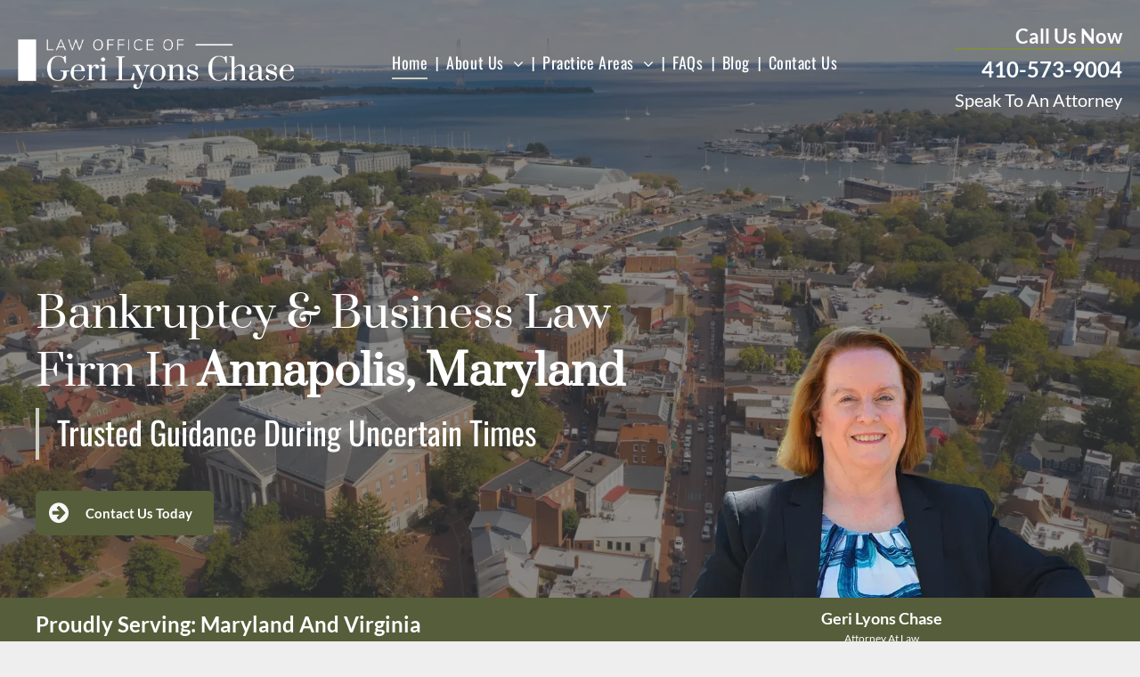

--- FILE ---
content_type: text/html;charset=utf-8
request_url: https://www.annapolisbusinesslaw.com/
body_size: 77572
content:
<!doctype html >
<html xmlns="http://www.w3.org/1999/xhtml" lang="en"
      class="">
<head>
    <meta charset="utf-8">
    




































<script type="text/javascript">
    window._currentDevice = 'desktop';
    window.Parameters = window.Parameters || {
        HomeUrl: 'https://www.annapolisbusinesslaw.com/',
        AccountUUID: 'ab4457ace4c34ab593fa214fac2e7de9',
        SystemID: 'US_DIRECT_PRODUCTION',
        SiteAlias: '9837d827',
        SiteType: atob('RFVEQU9ORQ=='),
        PublicationDate: 'Mon Jun 23 15:32:26 UTC 2025',
        ExternalUid: null,
        IsSiteMultilingual: false,
        InitialPostAlias: '',
        InitialPostPageUuid: '',
        InitialDynamicItem: '',
        DynamicPageInfo: {
            isDynamicPage: false,
            base64JsonRowData: 'null',
        },
        InitialPageAlias: 'home',
        InitialPageUuid: 'fcb53821d8a944f3bab2b3b0b2884996',
        InitialPageId: '1181056236',
        InitialEncodedPageAlias: 'aG9tZQ==',
        InitialHeaderUuid: '4612a9dbf2ff4667aaa37b85a4547db2',
        CurrentPageUrl: '',
        IsCurrentHomePage: true,
        AllowAjax: false,
        AfterAjaxCommand: null,
        HomeLinkText: 'Back To Home',
        UseGalleryModule: false,
        CurrentThemeName: 'Layout Theme',
        ThemeVersion: '500000',
        DefaultPageAlias: '',
        RemoveDID: true,
        WidgetStyleID: null,
        IsHeaderFixed: false,
        IsHeaderSkinny: false,
        IsBfs: true,
        StorePageAlias: 'null',
        StorePagesUrls: 'e30=',
        IsNewStore: 'false',
        StorePath: '',
        StoreId: 'null',
        StoreVersion: 0,
        StoreBaseUrl: '',
        StoreCleanUrl: true,
        StoreDisableScrolling: true,
        IsStoreSuspended: false,
        HasCustomDomain: true,
        SimpleSite: false,
        showCookieNotification: false,
        cookiesNotificationMarkup: 'null',
        translatedPageUrl: '',
        isFastMigrationSite: false,
        sidebarPosition: 'LEFT',
        currentLanguage: 'en',
        currentLocale: 'en',
        NavItems: '{}',
        errors: {
            general: 'There was an error connecting to the page.<br/> Make sure you are not offline.',
            password: 'Incorrect name/password combination',
            tryAgain: 'Try again'
        },
        NavigationAreaParams: {
            ShowBackToHomeOnInnerPages: true,
            NavbarSize: -1,
            NavbarLiveHomePage: 'https://www.annapolisbusinesslaw.com/',
            BlockContainerSelector: '.dmBody',
            NavbarSelector: '#dmNav:has(a)',
            SubNavbarSelector: '#subnav_main'
        },
        hasCustomCode: true,
        planID: '7',
        customTemplateId: 'null',
        siteTemplateId: 'null',
        productId: 'DM_DIRECT',
        disableTracking: false,
        pageType: 'FROM_SCRATCH',
        isRuntimeServer: true,
        isInEditor: false,
        hasNativeStore: false,
        defaultLang: 'en',
        hamburgerMigration: null,
        isFlexSite: false
    };

    window.Parameters.LayoutID = {};
    window.Parameters.LayoutID[window._currentDevice] = 6;
    window.Parameters.LayoutVariationID = {};
    window.Parameters.LayoutVariationID[window._currentDevice] = 5;
</script>





















<!-- Injecting site-wide to the head -->

<meta name="google-site-verification" content="1pqPT0gWK8Yp3Di3wYAWxhbfTFGn-bLYB33MdGOnEBA" data-swh-uuid="2eba836ac2924b7f862cd22d429b84da"/>



<!-- End Injecting site-wide to the head -->

<!-- Inject secured cdn script -->


<!-- ========= Meta Tags ========= -->
<!-- PWA settings -->
<script>
    function toHash(str) {
        var hash = 5381, i = str.length;
        while (i) {
            hash = hash * 33 ^ str.charCodeAt(--i)
        }
        return hash >>> 0
    }
</script>
<script>
    (function (global) {
    //const cacheKey = global.cacheKey;
    const isOffline = 'onLine' in navigator && navigator.onLine === false;
    const hasServiceWorkerSupport = 'serviceWorker' in navigator;
    if (isOffline) {
        console.log('offline mode');
    }
    if (!hasServiceWorkerSupport) {
        console.log('service worker is not supported');
    }
    if (hasServiceWorkerSupport && !isOffline) {
        window.addEventListener('load', function () {
            const serviceWorkerPath = '/runtime-service-worker.js?v=3';
            navigator.serviceWorker
                .register(serviceWorkerPath, { scope: './' })
                .then(
                    function (registration) {
                        // Registration was successful
                        console.log(
                            'ServiceWorker registration successful with scope: ',
                            registration.scope
                        );
                    },
                    function (err) {
                        // registration failed :(
                        console.log('ServiceWorker registration failed: ', err);
                    }
                )
                .catch(function (err) {
                    console.log(err);
                });
        });

        // helper function to refresh the page
        var refreshPage = (function () {
            var refreshing;
            return function () {
                if (refreshing) return;
                // prevent multiple refreshes
                var refreshkey = 'refreshed' + location.href;
                var prevRefresh = localStorage.getItem(refreshkey);
                if (prevRefresh) {
                    localStorage.removeItem(refreshkey);
                    if (Date.now() - prevRefresh < 30000) {
                        return; // dont go into a refresh loop
                    }
                }
                refreshing = true;
                localStorage.setItem(refreshkey, Date.now());
                console.log('refereshing page');
                window.location.reload();
            };
        })();

        function messageServiceWorker(data) {
            return new Promise(function (resolve, reject) {
                if (navigator.serviceWorker.controller) {
                    var worker = navigator.serviceWorker.controller;
                    var messageChannel = new MessageChannel();
                    messageChannel.port1.onmessage = replyHandler;
                    worker.postMessage(data, [messageChannel.port2]);
                    function replyHandler(event) {
                        resolve(event.data);
                    }
                } else {
                    resolve();
                }
            });
        }
    }
})(window);
</script>
<!-- Add manifest -->
<!-- End PWA settings -->



<link rel="canonical" href="https://www.annapolisbusinesslaw.com/">

<meta id="view" name="viewport" content="initial-scale=1, minimum-scale=1, maximum-scale=5, viewport-fit=cover">
<meta name="apple-mobile-web-app-capable" content="yes">

<!--Add favorites icons-->

<link rel="apple-touch-icon"
      href="https://irp.cdn-website.com/9837d827/dms3rep/multi/GLC_logo-new.webp"/>

<link rel="icon" type="image/x-icon" href="https://irp.cdn-website.com/9837d827/site_favicon_16_1750692489323.ico"/>

<!-- End favorite icons -->
<link rel="preconnect" href="https://lirp.cdn-website.com/"/>



<!-- render the required CSS and JS in the head section -->
<script id='d-js-dmapi'>
    window.SystemID = 'US_DIRECT_PRODUCTION';

    if (!window.dmAPI) {
        window.dmAPI = {
            registerExternalRuntimeComponent: function () {
            },
            getCurrentDeviceType: function () {
                return window._currentDevice;
            },
            runOnReady: (ns, fn) => {
                const safeFn = dmAPI.toSafeFn(fn);
                ns = ns || 'global_' + Math.random().toString(36).slice(2, 11);
                const eventName = 'afterAjax.' + ns;

                if (document.readyState === 'complete') {
                    $.DM.events.off(eventName).on(eventName, safeFn);
                    setTimeout(function () {
                        safeFn({
                            isAjax: false,
                        });
                    }, 0);
                } else {
                    window?.waitForDeferred?.('dmAjax', () => {
                        $.DM.events.off(eventName).on(eventName, safeFn);
                        safeFn({
                            isAjax: false,
                        });
                    });
                }
            },
            toSafeFn: (fn) => {
                if (fn?.safe) {
                    return fn;
                }
                const safeFn = function (...args) {
                    try {
                        return fn?.apply(null, args);
                    } catch (e) {
                        console.log('function failed ' + e.message);
                    }
                };
                safeFn.safe = true;
                return safeFn;
            }
        };
    }

    if (!window.requestIdleCallback) {
        window.requestIdleCallback = function (fn) {
            setTimeout(fn, 0);
        }
    }
</script>

<!-- loadCSS function header.jsp-->






<script id="d-js-load-css">
/**
 * There are a few <link> tags with CSS resource in them that are preloaded in the page
 * in each of those there is a "onload" handler which invokes the loadCSS callback
 * defined here.
 * We are monitoring 3 main CSS files - the runtime, the global and the page.
 * When each load we check to see if we can append them all in a batch. If threre
 * is no page css (which may happen on inner pages) then we do not wait for it
 */
(function () {
  let cssLinks = {};
  function loadCssLink(link) {
    link.onload = null;
    link.rel = "stylesheet";
    link.type = "text/css";
  }
  
    function checkCss() {
      const pageCssLink = document.querySelector("[id*='CssLink']");
      const widgetCssLink = document.querySelector("[id*='widgetCSS']");

        if (cssLinks && cssLinks.runtime && cssLinks.global && (!pageCssLink || cssLinks.page) && (!widgetCssLink || cssLinks.widget)) {
            const storedRuntimeCssLink = cssLinks.runtime;
            const storedPageCssLink = cssLinks.page;
            const storedGlobalCssLink = cssLinks.global;
            const storedWidgetCssLink = cssLinks.widget;

            storedGlobalCssLink.disabled = true;
            loadCssLink(storedGlobalCssLink);

            if (storedPageCssLink) {
                storedPageCssLink.disabled = true;
                loadCssLink(storedPageCssLink);
            }

            if(storedWidgetCssLink) {
                storedWidgetCssLink.disabled = true;
                loadCssLink(storedWidgetCssLink);
            }

            storedRuntimeCssLink.disabled = true;
            loadCssLink(storedRuntimeCssLink);

            requestAnimationFrame(() => {
                setTimeout(() => {
                    storedRuntimeCssLink.disabled = false;
                    storedGlobalCssLink.disabled = false;
                    if (storedPageCssLink) {
                      storedPageCssLink.disabled = false;
                    }
                    if (storedWidgetCssLink) {
                      storedWidgetCssLink.disabled = false;
                    }
                    // (SUP-4179) Clear the accumulated cssLinks only when we're
                    // sure that the document has finished loading and the document 
                    // has been parsed.
                    if(document.readyState === 'interactive') {
                      cssLinks = null;
                    }
                }, 0);
            });
        }
    }
  

  function loadCSS(link) {
    try {
      var urlParams = new URLSearchParams(window.location.search);
      var noCSS = !!urlParams.get("nocss");
      var cssTimeout = urlParams.get("cssTimeout") || 0;

      if (noCSS) {
        return;
      }
      if (link.href && link.href.includes("d-css-runtime")) {
        cssLinks.runtime = link;
        checkCss();
      } else if (link.id === "siteGlobalCss") {
        cssLinks.global = link;
        checkCss();
      } 
      
      else if (link.id && link.id.includes("CssLink")) {
        cssLinks.page = link;
        checkCss();
      } else if (link.id && link.id.includes("widgetCSS")) {
        cssLinks.widget = link;
        checkCss();
      }
      
      else {
        requestIdleCallback(function () {
          window.setTimeout(function () {
            loadCssLink(link);
          }, parseInt(cssTimeout, 10));
        });
      }
    } catch (e) {
      throw e
    }
  }
  window.loadCSS = window.loadCSS || loadCSS;
})();
</script>



<script data-role="deferred-init" type="text/javascript">
    /* usage: window.getDeferred(<deferred name>).resolve() or window.getDeferred(<deferred name>).promise.then(...)*/
    function Def() {
        this.promise = new Promise((function (a, b) {
            this.resolve = a, this.reject = b
        }).bind(this))
    }

    const defs = {};
    window.getDeferred = function (a) {
        return null == defs[a] && (defs[a] = new Def), defs[a]
    }
    window.waitForDeferred = function (b, a, c) {
        let d = window?.getDeferred?.(b);
        d
            ? d.promise.then(a)
            : c && ["complete", "interactive"].includes(document.readyState)
                ? setTimeout(a, 1)
                : c
                    ? document.addEventListener("DOMContentLoaded", a)
                    : console.error(`Deferred  does not exist`);
    };
</script>
<style id="forceCssIncludes">
    /* This file is auto-generated from a `scss` file with the same name */

.videobgwrapper{overflow:hidden;position:absolute;z-index:0;width:100%;height:100%;top:0;left:0;pointer-events:none;border-radius:inherit}.videobgframe{position:absolute;width:101%;height:100%;top:50%;left:50%;transform:translateY(-50%) translateX(-50%);object-fit:fill}#dm video.videobgframe{margin:0}@media (max-width:767px){.dmRoot .dmPhotoGallery.newPhotoGallery:not(.photo-gallery-done){min-height:80vh}}@media (min-width:1025px){.dmRoot .dmPhotoGallery.newPhotoGallery:not(.photo-gallery-done){min-height:45vh}}@media (min-width:768px) and (max-width:1024px){.responsiveTablet .dmPhotoGallery.newPhotoGallery:not(.photo-gallery-done){min-height:45vh}}#dm [data-show-on-page-only]{display:none!important}#dmRoot div.stickyHeaderFix div.site_content{margin-top:0!important}#dmRoot div.stickyHeaderFix div.hamburger-header-container{position:relative}
    

</style>
<style id="cssVariables" type="text/css">
    :root {
  --color_1: rgba(0,0,0,1);
  --color_2: rgba(255,255,255,1);
  --color_3: rgba(39, 45, 31, 1);
  --color_4: rgba(64,64,64,1);
  --color_5: rgba(128, 139, 72, 1);
  --color_6: rgba(86, 93, 58, 1);
  --color_7: rgba(205, 207, 195, 1);
}
</style>


<style id="hideAnimFix">
  .dmDesktopBody:not(.editGrid) [data-anim-desktop]:not([data-anim-desktop='none']), .dmDesktopBody:not(.editGrid) [data-anim-extended] {
    visibility: hidden;
  }

  .dmDesktopBody:not(.editGrid) .dmNewParagraph[data-anim-desktop]:not([data-anim-desktop='none']), .dmDesktopBody:not(.editGrid) .dmNewParagraph[data-anim-extended] {
    visibility: hidden !important;
  }


  #dmRoot:not(.editGrid) .flex-element [data-anim-extended] {
    visibility: hidden;
  }

</style>



<style id="criticalCss">
    @charset "UTF-8";[dmtemplateid*=amburger] .dmLayoutWrapper,svg:not(:root){overflow:hidden}.clearfix:after,:not(.runtime-module-container) .layout-drawer,:not(.runtime-module-container) .layout-drawer-hamburger,:not(.runtime-module-container) .layout-drawer-overlay{visibility:hidden}@font-face{font-family:FontAwesome;font-display:block;src:url(https://static.cdn-website.com/fonts/fontawesome-webfont.eot?v=6);src:url(https://static.cdn-website.com/fonts/fontawesome-webfont.eot?#iefix&v=6) format("embedded-opentype"),url(https://static.cdn-website.com/fonts/fontawesome-webfont.woff?v=6) format("woff"),url(https://static.cdn-website.com/fonts/fontawesome-webfont.ttf?v=6) format("truetype"),url(https://static.cdn-website.com/fonts/fontawesome-webfont.svg#fontawesomeregular?v=6) format("svg");font-weight:400;font-style:normal}@font-face{font-family:Prata;font-style:normal;font-weight:400;font-display:swap;src:url(https://irp.cdn-website.com/fonts/s/prata/v21/6xKhdSpbNNCT-sWPCm4.woff2) format('woff2');unicode-range:U+0000-00FF,U+0131,U+0152-0153,U+02BB-02BC,U+02C6,U+02DA,U+02DC,U+0304,U+0308,U+0329,U+2000-206F,U+20AC,U+2122,U+2191,U+2193,U+2212,U+2215,U+FEFF,U+FFFD}@font-face{font-family:Oswald;font-style:normal;font-weight:200 700;font-display:swap;src:url(https://irp.cdn-website.com/fonts/s/oswald/v56/TK3iWkUHHAIjg752GT8G.woff2) format('woff2');unicode-range:U+0000-00FF,U+0131,U+0152-0153,U+02BB-02BC,U+02C6,U+02DA,U+02DC,U+0304,U+0308,U+0329,U+2000-206F,U+20AC,U+2122,U+2191,U+2193,U+2212,U+2215,U+FEFF,U+FFFD}@font-face{font-family:Lato;font-style:normal;font-weight:400;font-display:swap;src:url(https://irp.cdn-website.com/fonts/s/lato/v24/S6uyw4BMUTPHjx4wXg.woff2) format('woff2');unicode-range:U+0000-00FF,U+0131,U+0152-0153,U+02BB-02BC,U+02C6,U+02DA,U+02DC,U+0304,U+0308,U+0329,U+2000-206F,U+20AC,U+2122,U+2191,U+2193,U+2212,U+2215,U+FEFF,U+FFFD}@font-face{font-family:Lato;font-style:italic;font-weight:400;font-display:swap;src:url(https://irp.cdn-website.com/fonts/s/lato/v24/S6u8w4BMUTPHjxsAXC-q.woff2) format('woff2');unicode-range:U+0000-00FF,U+0131,U+0152-0153,U+02BB-02BC,U+02C6,U+02DA,U+02DC,U+0304,U+0308,U+0329,U+2000-206F,U+20AC,U+2122,U+2191,U+2193,U+2212,U+2215,U+FEFF,U+FFFD}@font-face{font-family:Lato;font-style:normal;font-weight:700;font-display:swap;src:url(https://irp.cdn-website.com/fonts/s/lato/v24/S6u9w4BMUTPHh6UVSwiPGQ.woff2) format('woff2');unicode-range:U+0000-00FF,U+0131,U+0152-0153,U+02BB-02BC,U+02C6,U+02DA,U+02DC,U+0304,U+0308,U+0329,U+2000-206F,U+20AC,U+2122,U+2191,U+2193,U+2212,U+2215,U+FEFF,U+FFFD}:root{--color_1:rgba(0,0,0,1);--color_2:rgba(255,255,255,1);--color_3:rgba(39, 45, 31, 1);--color_4:rgba(64,64,64,1);--color_5:rgba(128, 139, 72, 1);--color_6:rgba(86, 93, 58, 1);--color_7:rgba(205, 207, 195, 1)}.dmInner{min-height:100vh!important;position:relative;min-width:768px!important}.clearfix:after{clear:both;line-height:0;height:0}.clearfix:after,.clearfix:before{content:' ';display:table}.clearfix{display:inline-block}#dm .dmWidget .icon{font-size:26px}body.dmRoot #dm .dmOuter .dmInner .dmWidget .icon.hasFontIcon{height:26px;margin-top:-13px;line-height:normal;text-align:center;background-image:none}.dmRoot .hasFontIcon{background-image:none!important}.dmPopupMask{position:fixed;margin:0;display:none;width:10px;z-index:1000000999;top:0;left:0}#dmRoot .dmPopup,.dmPopup,.dmPopupClose:before,[data-display-type=block]{display:block}.dmPopup{text-align:left;position:fixed;top:10px;left:0;width:93%;z-index:1000009999!important;box-sizing:border-box;background:#f5f5f5;overflow-y:auto;height:100%}.dmPopup .dmPopupTitle{text-align:left;font:700 19px Helvetica,Arial;margin:20px 20px 35px;color:#999}#dmPopup{opacity:0}.dmPopupClose,.dmPopupClose:before{position:absolute;visibility:visible}.dmPopupClose{border-radius:25px;width:27px;height:27px;z-index:1;background-color:rgba(255,255,255,.4);top:12px;right:12px}.dmPopupClose:before{font-size:20px;color:#000;top:3px;right:3px}body.dmDesktopBody:not(.mac) .data::-webkit-scrollbar{width:5px;height:5px}body.dmDesktopBody:not(.mac) .data::-webkit-scrollbar-track{background:rgba(0,0,0,.1)}body.dmDesktopBody:not(.mac) .data::-webkit-scrollbar-thumb{background:#c8c8c8;box-shadow:inset 0 1px 2px #454545;border-radius:45px}#dm .header-over-content #stickyHeaderSpacer{height:0!important}#dm .header-over-content .site_content{margin-top:0!important}[class*=' dm-icon-']:before{font-family:dm-font!important}.dmRespRow.fullBleedMode>.dmRespColsWrapper{width:100%!important;max-width:100%!important}.dmRespRow.fullBleedMode{padding-left:0!important;padding-right:0!important}#dm .dmRespRow .dmRespColsWrapper{display:flex}#dm .hasBackgroundOverlay:not(.dmPopupPage):not(.layout-drawer){position:relative!important}#dm .hasBackgroundOverlay:not(.hasExtraLayerOverlay):before{display:block!important;position:absolute!important;top:0!important;left:0!important;width:100%!important;height:100%!important;content:' '!important;border-radius:inherit}#dm .dmInner .dmWidget.align-center,.align-center{margin-left:auto;margin-right:auto}.text-align-center{text-align:center}body.fix-mobile-scrolling{overflow:initial}#dmRoot{text-decoration-skip-ink:none}.dmform-title{padding-right:15px;padding-left:15px}.contact-checkable-img{width:auto;height:100px;display:none;margin:5px}@media (min-width:1025px){#dmRoot.responsiveTablet #dm #dmStyle_outerContainer #dmStyle_innerContainer .showOnMedium,#dmRoot.responsiveTablet #dm .dmInner .hide-for-large{display:none!important}#dmRoot.responsiveTablet #dm [data-responsive-name=ResponsiveDesktopTopTabletHamburger] .site_content{margin-top:0!important}:root{--btn-text-font-size:15px}}@media (min-width:768px) and (max-width:1024px){#dmRoot.responsiveTablet #dm #dmStyle_outerContainer #dmStyle_innerContainer #hamburger-header-container~#stickyHeaderSpacer,#dmRoot.responsiveTablet #dm #dmStyle_outerContainer #dmStyle_innerContainer .showOnLarge,#dmRoot.responsiveTablet #dm .dmInner .hide-for-medium{display:none!important}:root{--btn-text-font-size:15px}}@media (max-width:767px){#dmRoot.responsiveTablet #dm #dmStyle_outerContainer #dmStyle_innerContainer #hamburger-header-container~#stickyHeaderSpacer,#dmRoot.responsiveTablet #dm #dmStyle_outerContainer #dmStyle_innerContainer .showOnLarge,#dmRoot.responsiveTablet #dm .dmInner .hide-for-small{display:none!important}}body{-webkit-overflow-scrolling:touch}:not(.runtime-module-container) .layout-drawer{position:fixed;transform:translate(-100%,-100%)}:not(.runtime-module-container) .layout-drawer[data-origin=side-reverse]{transform:translate(100%,0)}:not(.runtime-module-container) .layout-drawer-overlay{opacity:0}.runtime-module-container{width:100%}.runtime-module-container[dmtemplateid*=amburger] #site_content,.runtime-module-container[dmtemplateid*=amburger] .dmInner{position:static}.runtime-module-container[dmtemplateid*=amburger] #site_content .site_content{position:relative}.runtime-module-container[dmtemplateid*=amburger] .dmLayoutWrapper{background-color:transparent}.runtime-module-container .hamburger-header-container{position:fixed;z-index:2;top:0;left:0;width:100%}.runtime-module-container .hamburger-header-container .hamburger-header{min-height:43px}.runtime-module-container .layout-drawer,.runtime-module-container .layout-drawer-hamburger,.runtime-module-container .layout-drawer-overlay{visibility:visible}.runtime-module-container[dmtemplateid*=amburger] .site_content{margin-top:59px}.runtime-module-container .layout-drawer,.runtime-module-container .layout-drawer-overlay{height:100%;position:fixed;top:0;left:0}.runtime-module-container .layout-drawer{background-color:#fff;width:75vw;transform:translate(-100%,0);overflow:auto;-webkit-overflow-scrolling:auto;z-index:13;display:flex;flex-direction:column}.runtime-module-container .layout-drawer .dmRespRow:not(.dmPlaceHolderRespRow) .dmRespColsWrapper .dmRespCol:not(.content-removed):only-child:empty{min-height:0}.runtime-module-container .layout-drawer[data-origin=side-reverse]{transform:translate(100%,0);left:auto;right:0}.runtime-module-container .layout-drawer-overlay{width:100vw;background-color:rgba(0,0,0,.4);opacity:0;z-index:6}body:not([data-flex-site]) .layout-drawer .dmRespRow:not(:first-of-type):not(:last-of-type){flex:1 1 auto}.layout-drawer-hamburger{background:0 0;-webkit-appearance:none;appearance:none;position:fixed;left:18px;margin-left:env(safe-area-inset-left);padding:17px 11px;z-index:14;width:52px;height:52px;color:#787878;display:flex;flex-direction:column;border:0;justify-content:space-between;align-items:stretch;top:18px;border-radius:0}.layout-drawer-hamburger:not(:focus){outline:unset}.layout-drawer-hamburger .hamburger__slice{display:block;height:0;width:100%;border:1px solid currentColor;transform-origin:center}@media (max-width:767px){.layout-drawer-hamburger{background:0 0;-webkit-appearance:none;appearance:none;position:fixed;left:10px;margin-left:env(safe-area-inset-left);padding:13px 9px;z-index:14;width:40px;height:40px;color:#787878;display:flex;flex-direction:column;border:0;justify-content:space-between;align-items:stretch;top:10px;border-radius:0}.layout-drawer-hamburger:not(:focus){outline:unset}.layout-drawer-hamburger .hamburger__slice{display:block;height:0;width:100%;border:1px solid currentColor;transform-origin:center}}.hamburger-reverse .layout-drawer-hamburger{left:auto;right:10px;margin-right:env(safe-area-inset-right)}#dm-outer-wrapper #hamburger-header-container #hamburger-header .dmRespCol{display:flex;flex-direction:column;justify-content:center}nav{display:block}html{font-family:Source Sans Pro;-webkit-text-size-adjust:100%;-ms-text-size-adjust:100%}h1{font-size:2em;margin:.67em 0}strong{font-weight:700}img{border:0;max-width:100%;-ms-interpolation-mode:bicubic;display:inline-block}button,input{font-family:inherit;font-size:100%;margin:0;line-height:normal}.socialHubIcon,[class*=' dm-social-icons-'],[class*=' dm-icon-'],[class*=' dm-common-icons-']{font-variant:normal;text-transform:none;line-height:1;-moz-osx-font-smoothing:grayscale;font-style:normal;speak:none;-webkit-font-smoothing:antialiased;font-weight:400}button{text-transform:none;-webkit-appearance:button}button::-moz-focus-inner,input::-moz-focus-inner{border:0;padding:0}*,:after,:before{box-sizing:border-box}.dmRespRow{padding-top:15px;padding-bottom:15px}.dmRespRow .dmRespRow:after,.dmRespRow .dmRespRow:before,.dmRespRow:after,.dmRespRow:before{content:' ';display:table}.dmRespRow .dmRespRow:after,.dmRespRow:after{clear:both}.dmRespRow,.dmRespRow .dmRespColsWrapper{max-width:960px;position:relative;margin:0 auto;width:100%}@media screen and (min-width:1200px){.rows-1200 .dmRespRow:not(.fullBleedMode) .dmRespColsWrapper{max-width:1200px}}.dmRespRow .dmRespCol{position:relative;width:100%;display:inline-block;vertical-align:top;float:left}.dmRespRow .dmRespCol>*{max-width:100%}.dmRespRow .dmRespRow{width:auto;margin-top:0;margin-bottom:0;max-width:none}.dmDesktopBody .dmRespRow .large-1{position:relative;width:8.33333%}.dmDesktopBody .dmRespRow .large-2{position:relative;width:16.66667%}.dmDesktopBody .dmRespRow .large-3{position:relative;width:25%}.dmDesktopBody .dmRespRow .large-4{position:relative;width:33.33333%}.dmDesktopBody .dmRespRow .large-5{position:relative;width:41.66667%}.dmDesktopBody .dmRespRow .large-7{position:relative;width:58.33333%}.dmDesktopBody .dmRespRow .large-10{position:relative;width:83.33333%}.dmDesktopBody .dmRespRow .large-12{position:relative;width:100%}[class*=' dm-icon-']{font-family:dm-font}.dm-icon-phone:before{content:'\ea6e'}.socialHubIcon,[class*=' dm-social-icons-'],[class*=' dm-common-icons-']{font-family:dm-social-icons!important}.dm-social-icons-google-my-business:before{content:'\e903'}.dm-social-icons-facebook:before{content:'\ea90'}.dm-social-icons-yelp:before{content:'\ead7'}[class*=' dm-common-icons-']{font-family:dm-common-icons!important}.dm-common-icons-close:before{content:'\e901'}#dm div.dmContent [class*=' icon-'],[class*=' icon-']{font-family:FontAwesome!important;font-weight:400;font-style:normal;text-decoration:inherit;-webkit-font-smoothing:antialiased}[class*=' icon-']:before{text-decoration:none;display:inline-block;speak:none}a [class*=' icon-']{display:inline}[class*=' icon-']{display:inline;width:auto;height:auto;line-height:normal;vertical-align:baseline;background-image:none;background-position:0 0;background-repeat:repeat;margin-top:0}.icon-star:before{content:'\f005'}.icon-circle-arrow-right:before{content:'\f0a9'}.icon-linkedin:before{content:'\f0e1'}.icon-angle-right:before{content:'\f105'}.icon-angle-down:before{content:'\f107'}#dm .dmRespRow .dmRespCol>.dmWidget{overflow:initial}@media (min-width:768px){.hamburger-reverse .layout-drawer-hamburger{right:18px}#dm .dmRespRow .dmRespCol>.dmWidget{width:280px;max-width:100%}}@media (max-width:767px){#dm .dmInner .dmWidget{width:100%}}#dm .dmInner .dmWidget:not(.displayNone){display:inline-block}#dm .dmInner .dmWidget:not(.flexButton):not(.displayNone)[data-display-type=block]{display:block}#dm .dmInner .dmWidget{text-decoration:none;margin:10px 0;clear:both;position:relative;text-align:center;line-height:22px;box-shadow:none;background-image:none;padding:0;height:auto;border-style:solid;white-space:nowrap}#dm .dmInner .dmWidget:after{content:'';display:inline-block;height:100%;vertical-align:middle;width:0;margin-right:-.25em}#dm .dmInner .dmWidget .iconBg{position:absolute;left:0;width:50px;top:50%;margin-top:-13px}#dm .dmWidget .text{display:inline-block;vertical-align:middle;font-size:1.125em;line-height:normal;white-space:normal;padding:10px 7px;max-width:98%}p.rteBlock{margin:0}html:not(.ios-preview) #dm .hasStickyHeader .dmInner div.dmHeaderContainer{position:fixed!important;z-index:101;width:100%;min-width:768px}#dm .header-over-content .dmHeaderContainer{position:absolute;z-index:101;width:100%}.graphicWidget{width:200px;height:200px;margin:10px auto;text-align:center}.graphicWidget svg.svg{width:100%;height:100%;color:#000;fill:#000}.graphicWidgetV2{width:60px;height:60px}.imageWidget img[width][height],img[width][height]{height:auto}.graphicWidgetV3{font-size:0}.socialHubIcon{display:flex!important;align-items:center;justify-content:center}.dmNewParagraph[data-version]{line-height:initial}.dmNewParagraph[data-version] .text-align-left{text-align:left!important}.dmNewParagraph[data-version] .text-align-center{text-align:center!important}.dmNewParagraph[data-version] .text-align-right{text-align:right!important}.dmNewParagraph[data-version] h1,.dmNewParagraph[data-version] h2,.dmNewParagraph[data-version] h3,.dmNewParagraph[data-version] p{margin-top:0;margin-bottom:0}.dmNewParagraph[data-version] a{vertical-align:initial}@media (max-width:767px){.dmRoot .dmNewParagraph[data-version] .m-text-align-left{text-align:left!important}}.dmHeader,.dmPhotoGallery.newPhotoGallery .photoGalleryThumbs .caption-container .caption-inner,.dmPhotoGalleryHolder,.imageWidget a{text-align:center}.inlineBindingLink{color:inherit!important;text-decoration:inherit!important}#dm div.dmInner .dmform .dmforminput label[hide=true]{display:none}.dmform .dmforminput label{display:block;overflow:hidden;text-overflow:ellipsis}#dm div.dmInner .native-inputs .contact-checkable-container .contact-checkable-img{margin-left:0;margin-bottom:0}.imageWidget{position:relative}.imageWidget a{font-style:italic}#dm .dmPhotoGallery.newPhotoGallery.captionAlignment-top_left .photoGalleryThumbs .caption-container .caption-inner .caption-button{margin:10px 0}#dm .dmPhotoGallery.newPhotoGallery.captionAlignment-center_center .photoGalleryThumbs .caption-container .caption-inner:not(:has(>.caption-link)){justify-content:center;align-items:center}#dm .dmPhotoGallery.newPhotoGallery.captionAlignment-center_center .photoGalleryThumbs .caption-container .caption-inner .caption-button{margin:10px auto}#dm .dmPhotoGallery.newPhotoGallery .dmPhotoGalleryHolder{width:100%;padding:0;display:none}#dm .dmPhotoGallery.newPhotoGallery .layout-container .photogallery-column .photoGalleryThumbs .image-container a img{display:none!important}#dm .dmPhotoGallery.newPhotoGallery .photoGalleryThumbs .caption-container .caption-inner{align-items:center;display:flex;flex-direction:column;justify-content:center;position:relative;overflow:hidden;z-index:1;background-color:rgba(255,255,255,.9);color:#333;padding:15px;height:100%;box-sizing:border-box}#dm .dmPhotoGallery.newPhotoGallery .photoGalleryThumbs .caption-container .caption-inner .caption-button{margin:10px auto;max-width:100%}.dmLargeBody .dmRespRow,h1,h2,h3,ul{margin-left:0;margin-right:0}#dm .dmPhotoGallery.newPhotoGallery .photoGalleryThumbs .caption-container .caption-inner .caption-button .text{padding:10px 20px!important}#dm .dmPhotoGallery.newPhotoGallery.text-layout-over .photoGalleryThumbs .caption-container{height:100%;width:100%;position:absolute;top:0;left:0;padding:inherit}#dm .dmPhotoGallery.newPhotoGallery.text-layout-over .photoGalleryThumbs .caption-inner{display:flex;flex-direction:column;justify-content:center;box-sizing:border-box;min-height:0!important;padding:10px;transform:scale(1.05);opacity:0;filter:alpha(opacity=0)}.widget-1f5975 .copyright{font-size:13px;display:flex;text-align:left;justify-content:flex-start}.widget-1f5975 .copyright-year{white-space:nowrap}*{border:0 solid #333;scrollbar-arrow-color:#fff;scrollbar-track-color:#F2F2F2;scrollbar-face-color:silver;scrollbar-highlight-color:silver;scrollbar-3dlight-color:silver;scrollbar-shadow-color:silver;scrollbar-darkshadow-color:silver;scrollbar-width:12px}body{width:100%;overflow:hidden;-webkit-text-size-adjust:100%!important;-ms-text-size-adjust:100%!important}A IMG{border:none}.dmInner *{-webkit-font-smoothing:antialiased}span.oneIcon:before{display:inline-block}.clearfix,a,img,li,ul{vertical-align:top}#site_content{position:relative}.dmOuter{word-wrap:break-word}.dmInner{font-size:16px;background:#fff;color:#666}.dmDesktopBody .dmInner{min-width:960px}.dmInner a{color:#463939;outline:0;vertical-align:inherit}.dmInner ul:not(.defaultList){padding:0}.dmHeader{background:#68ccd1;color:#666;position:relative;width:100%;max-width:100%}DIV.dmBody{padding:0;clear:both}.dmContent{margin:0;padding:0}#site_content ul:not(.defaultList){-webkit-padding-start:0;-moz-padding-start:0;list-style-position:inside}.dmRespRowsWrapper{max-width:960px;margin:0 auto}.dmRespCol>[dmle_extension]:not(:first-child){margin-top:10px}.dmLargeBody .imageWidget:not(.displayNone){display:inline-block;max-width:100%}#dm .dmRespColsWrapper,.dmStandardDesktop{display:block}.imageWidget:not(.displayNone) img{width:100%}h3{font-weight:400;font-size:23px}.dmNewParagraph{text-align:left;margin:8px 0;padding:2px 0}.dmLargeBody .dmRespRowsWrapper>.dmRespRow .dmRespCol,.dmLargeBody .fHeader .dmRespRow .dmRespCol{padding-left:.75%;padding-right:.75%}.dmLargeBody .dmRespRowsWrapper>.dmRespRow .dmRespCol:first-child,.dmLargeBody .fHeader .dmRespRow .dmRespCol:first-child{padding-left:0;padding-right:1.5%}.dmLargeBody .dmRespRowsWrapper>.dmRespRow .dmRespCol:last-child,.dmLargeBody .fHeader .dmRespRow .dmRespCol:last-child{padding-right:0;padding-left:1.5%}.dmLargeBody .dmRespRowsWrapper>.dmRespRow .dmRespCol:only-child{padding-left:0;padding-right:0}.dmLargeBody .dmFooterResp>.dmRespRow .dmRespCol{padding-left:.75%;padding-right:.75%}.dmLargeBody .dmFooterResp>.dmRespRow .dmRespCol:first-child{padding-left:0;padding-right:1.5%}.dmLargeBody .dmFooterResp>.dmRespRow .dmRespCol:last-child{padding-right:0;padding-left:1.5%}.dmLargeBody .dmFooterResp>.dmRespRow .dmRespCol:only-child{padding-left:0;padding-right:0}#dmFirstContainer .dmRespRowsWrapper:after,#dmFirstContainer .dmRespRowsWrapper:before{content:"";display:table}.dmLinksMenu>ul{display:block;margin:0;font-size:inherit}.dmStandardDesktop{margin:0 auto}#dm h3.dmwidget-title[hide=true]{display:none}#dm .dmwidget-title{margin:10px 0;font-size:23px;text-shadow:none;text-align:left;text-transform:capitalize;overflow:hidden;white-space:nowrap;text-overflow:ellipsis;word-wrap:normal}.dmSpacer{border:0;height:15px}.dmPhotoGalleryHolder{font-size:medium!important;margin:0;list-style:none}#dm .dmPhotoGallery .dmPhotoGalleryHolder{width:100%;padding:0}.dmSocialHub{clear:both}#dm .dmSocialHub a{display:inline-block;text-decoration:none;margin:0;vertical-align:bottom}.dmSocialHub>div{text-align:inherit}a span.socialHubIcon{width:36px;height:36px;font-size:31px;display:inline-block;text-align:center;margin-right:0;margin-bottom:5px;line-height:36px;box-sizing:content-box;background-image:none!important}.socialHubIcon.style8{font-size:24px;padding:4px;border-radius:50%;color:#fff;background:#000}#dm .dmSocialHub .socialHubWrapper{display:inline-block;max-width:100%}body{background-color:#eee}.main-navigation.unifiednav{-js-display:flex;display:flex;justify-content:flex-start;align-items:stretch;overflow:visible}.main-navigation.unifiednav ul{list-style:none;padding:0;margin:0;font-size:1rem}.main-navigation.unifiednav .unifiednav__container{-js-display:flex;display:flex;justify-content:flex-start;list-style:none}.main-navigation.unifiednav .unifiednav__container>.unifiednav__item-wrap{-js-display:flex;display:flex;justify-content:flex-start;position:relative;font-weight:400}.main-navigation.unifiednav .unifiednav__container:not([data-depth])>.unifiednav__item-wrap::after,.main-navigation.unifiednav .unifiednav__container:not([data-depth])>.unifiednav__item-wrap::before{content:'';align-self:center;font-weight:700}.main-navigation.unifiednav .unifiednav__container>.unifiednav__item-wrap>.unifiednav__item{-js-display:flex;display:flex;justify-content:flex-start;align-items:center;flex-direction:row;color:inherit;text-decoration:none;position:relative;padding:12px 15px;margin:0;font-weight:inherit;letter-spacing:.03em}.main-navigation.unifiednav .unifiednav__container:not([data-depth])>.unifiednav__item-wrap>.unifiednav__item{padding:0 15px}.main-navigation.unifiednav .unifiednav__container>.unifiednav__item-wrap>.unifiednav__item .nav-item-text{white-space:nowrap}.main-navigation.unifiednav .unifiednav__container:not([data-depth])>.unifiednav__item-wrap>.unifiednav__item .nav-item-text::after,.main-navigation.unifiednav .unifiednav__container:not([data-depth])>.unifiednav__item-wrap>.unifiednav__item .nav-item-text::before{content:'';width:100%;height:0;border:0 solid transparent;border-top-color:currentColor;display:block;opacity:0}.main-navigation.unifiednav .unifiednav__container:not([data-depth])>.unifiednav__item-wrap>.unifiednav__item.dmNavItemSelected .nav-item-text::after,.main-navigation.unifiednav .unifiednav__container:not([data-depth])>.unifiednav__item-wrap>.unifiednav__item.dmNavItemSelected .nav-item-text::before{opacity:1}.main-navigation.unifiednav.effect-bottom,.main-navigation.unifiednav.effect-bottom2{padding:calc(12px - .2em - 2px) 15px}.main-navigation.unifiednav.effect-bottom .unifiednav__container:not([data-depth])>.unifiednav__item-wrap>.unifiednav__item .nav-item-text::after,.main-navigation.unifiednav.effect-bottom .unifiednav__container:not([data-depth])>.unifiednav__item-wrap>.unifiednav__item .nav-item-text::before,.main-navigation.unifiednav.effect-bottom2 .unifiednav__container:not([data-depth])>.unifiednav__item-wrap>.unifiednav__item .nav-item-text::after,.main-navigation.unifiednav.effect-bottom2 .unifiednav__container:not([data-depth])>.unifiednav__item-wrap>.unifiednav__item .nav-item-text::before{transform:scaleX(0);border-top-width:2px}.main-navigation.unifiednav.effect-bottom .unifiednav__container:not([data-depth])>.unifiednav__item-wrap>.unifiednav__item .nav-item-text::after,.main-navigation.unifiednav.effect-bottom2 .unifiednav__container:not([data-depth])>.unifiednav__item-wrap>.unifiednav__item .nav-item-text::after{margin-top:.2em}.main-navigation.unifiednav.effect-bottom .unifiednav__container:not([data-depth])>.unifiednav__item-wrap>.unifiednav__item .nav-item-text::before,.main-navigation.unifiednav.effect-bottom2 .unifiednav__container:not([data-depth])>.unifiednav__item-wrap>.unifiednav__item .nav-item-text::before{margin-bottom:.2em;border-top-color:transparent}.main-navigation.unifiednav.effect-bottom .unifiednav__container:not([data-depth])>.unifiednav__item-wrap>.unifiednav__item.dmNavItemSelected .nav-item-text::after,.main-navigation.unifiednav.effect-bottom .unifiednav__container:not([data-depth])>.unifiednav__item-wrap>.unifiednav__item.dmNavItemSelected .nav-item-text::before,.main-navigation.unifiednav.effect-bottom2 .unifiednav__container:not([data-depth])>.unifiednav__item-wrap>.unifiednav__item.dmNavItemSelected .nav-item-text::after,.main-navigation.unifiednav.effect-bottom2 .unifiednav__container:not([data-depth])>.unifiednav__item-wrap>.unifiednav__item.dmNavItemSelected .nav-item-text::before{transform:scaleX(1)}.main-navigation.unifiednav.effect-bottom2 .unifiednav__container:not([data-depth])>.unifiednav__item-wrap>.unifiednav__item .nav-item-text::after,.main-navigation.unifiednav.effect-bottom2 .unifiednav__container:not([data-depth])>.unifiednav__item-wrap>.unifiednav__item .nav-item-text::before{transform-origin:left}.main-navigation.unifiednav .unifiednav__container .unifiednav__item:not(.unifiednav__item_has-sub-nav) .icon{display:none}.main-navigation.unifiednav .unifiednav__container[data-depth='1']{min-width:100%}.main-navigation.unifiednav .unifiednav__container[data-depth]{position:absolute;top:0;left:0;flex-direction:column;opacity:0;z-index:100;background-color:#faf9f9}.main-navigation.unifiednav .unifiednav__container[data-depth='0']{top:100%;transform:translateY(-10px)}.main-navigation.unifiednav:not(.unifiednav_vertical) .unifiednav__container[data-depth='0']{left:15px}.main-navigation.unifiednav .unifiednav__container>.unifiednav__item-wrap .unifiednav__container>.unifiednav__item-wrap{flex-direction:column}.main-navigation.unifiednav .unifiednav__container[data-depth]>.unifiednav__item-wrap .unifiednav__item{padding:15px 30px 15px 15px;margin:0}.main-navigation.unifiednav .unifiednav__container[data-depth]>.unifiednav__item-wrap:not(:last-child)::after{content:''!important;width:100%;height:0;color:#ececec;align-self:center;border:0 solid currentColor}.main-navigation.unifiednav[layout-sub=submenu_horizontal_2] .unifiednav__container[data-depth]{color:#999}.main-navigation.unifiednav[layout-sub=submenu_horizontal_2] .unifiednav__container[data-depth]>.unifiednav__item-wrap:not(:last-child)::after{border-top-width:1px}.main-navigation.unifiednav:not(.unifiednav_vertical) .unifiednav__container[data-depth='1']{transform:translateX(-10%) translateY(0);left:100%}.main-navigation.unifiednav .unifiednav__container>.unifiednav__item-wrap>.unifiednav__item.unifiednav__item_has-sub-nav .icon{display:initial;padding-left:10px;margin-left:0}.main-navigation.unifiednav .unifiednav__container[data-depth] .unifiednav__item_has-sub-nav .icon{transform:rotate(0)}.main-navigation.unifiednav:not(.unifiednav_vertical)>.unifiednav__container{justify-content:inherit}#dm .p_hfcontainer nav.main-navigation.unifiednav{min-width:9em!important;text-align:initial!important}#dm .main-navigation.unifiednav .unifiednav__container[data-depth]{background-color:transparent}#dm .main-navigation.unifiednav[layout-sub=submenu_horizontal_2] .unifiednav__container[data-depth]{background-color:#faf9f9}#dm .main-navigation.unifiednav .unifiednav__container[data-depth]>.unifiednav__item-wrap:not(:last-child)::after{color:#d1d1d1}#dm .main-navigation.unifiednav[data-nav-structure=VERTICAL] .unifiednav__container{flex-direction:column;flex:1 1 100%}#dm .main-navigation.unifiednav[data-nav-structure=VERTICAL] .unifiednav__container>.unifiednav__item-wrap>.unifiednav__item{padding:8px 0;margin:0}#dm .main-navigation.unifiednav[data-nav-structure=VERTICAL] .unifiednav__container>.unifiednav__item-wrap>.unifiednav__item.unifiednav__item_has-sub-nav .icon{padding-left:15px}#dm .main-navigation.unifiednav[data-nav-structure=VERTICAL] .unifiednav__container>.unifiednav__item-wrap>.unifiednav__item .nav-item-text{white-space:initial}#dm .main-navigation.unifiednav[data-nav-structure=VERTICAL] .unifiednav__container:not([data-depth])>.unifiednav__item-wrap{flex-direction:column}#dm .main-navigation.unifiednav[data-nav-structure=VERTICAL] .unifiednav__container:not([data-depth])>.unifiednav__item-wrap .unifiednav__container[data-depth]{opacity:1;position:static;transform:translate(0)}#dm .main-navigation.unifiednav[data-nav-structure=VERTICAL] .unifiednav__container:not([data-depth])>.unifiednav__item-wrap .unifiednav__container[data-depth]>.unifiednav__item-wrap .unifiednav__item{justify-content:inherit;padding:8px 1em;margin:0;font-size:.8em}#dm .main-navigation.unifiednav[data-nav-structure=VERTICAL] .unifiednav__container:not([data-depth])>.unifiednav__item-wrap .unifiednav__container[data-depth]>.unifiednav__item-wrap .unifiednav__item.unifiednav__item_has-sub-nav .icon::before{transform-origin:center;transform:rotate(90deg)}#dm .main-navigation.unifiednav[data-nav-structure=VERTICAL] .unifiednav__container:not([data-depth])>.unifiednav__item-wrap .unifiednav__container[data-depth] .unifiednav__container[data-depth]{padding-left:12px}#dm .main-navigation.unifiednav[data-nav-structure=VERTICAL] .unifiednav__container:not([data-depth])>.unifiednav__item-wrap::after{content:''!important;width:100%;height:0;color:#d1d1d1;align-self:flex-start;border:0 solid currentColor}#dm .main-navigation.unifiednav[data-nav-structure=VERTICAL][layout-main=vertical_nav_layout_2] .unifiednav__container:not([data-depth])>.unifiednav__item-wrap>.unifiednav__item{padding:5px 0}#dm .main-navigation.unifiednav[data-nav-structure=VERTICAL][layout-main=vertical_nav_layout_2] .unifiednav__container:not([data-depth])>.unifiednav__item-wrap>.unifiednav__container[data-depth]>.unifiednav__item-wrap .unifiednav__item{padding:8px 12px}#dm .main-navigation.unifiednav[data-nav-structure=VERTICAL][data-show-vertical-sub-items=HIDE] .unifiednav__container[data-depth]{transform-origin:top;height:auto;overflow:hidden}#dm .main-navigation.unifiednav[data-nav-structure=VERTICAL][data-show-vertical-sub-items=HIDE]>.unifiednav__container:not([data-depth])>.unifiednav__item-wrap .unifiednav__container[data-depth]{opacity:0;max-height:0}#dm .main-navigation.unifiednav[data-nav-structure=VERTICAL][data-show-vertical-sub-items=HIDE]>.unifiednav__container:not([data-depth])>.unifiednav__item-wrap .unifiednav__item.dmNavItemSelected>.nav-item-text .icon::before{transform:rotate(180deg)}#dm .main-navigation.unifiednav:not([data-nav-structure=VERTICAL])>.unifiednav__container{flex-wrap:wrap;justify-content:inherit}#dm .main-navigation.unifiednav:not([data-nav-structure=VERTICAL])>.unifiednav__container .nav-item-text::before{text-align:left}#dm .main-navigation.unifiednav:not([data-nav-structure=VERTICAL]) .unifiednav__container:not([data-depth])>.unifiednav__item-wrap:not(:last-child)::after,#dm .main-navigation.unifiednav:not([data-nav-structure=VERTICAL]) .unifiednav__container:not([data-depth])>.unifiednav__item-wrap:not(:last-child)::before,#dm .main-navigation.unifiednav:not([data-nav-structure=VERTICAL])[data-divider]:not([data-direction=RIGHT]) .unifiednav__container:not([data-depth])>.unifiednav__item-wrap:not(:last-child)::before{content:''}#dm .main-navigation.unifiednav:not([data-nav-structure=VERTICAL])[data-divider=PIPE] .unifiednav__container:not([data-depth])>.unifiednav__item-wrap:not(:last-child)::after{content:'|'}.dmRoot:not(.dmTabletBody):not(.dmMobileBody) #dm .main-navigation.unifiednav:not([data-nav-structure=SPLIT]) .unifiednav__container[data-depth='1']{max-height:65vh;overflow-y:auto}.dmRoot:not(.dmTabletBody):not(.dmMobileBody) #dm .main-navigation.unifiednav:not([data-nav-structure=SPLIT]) .unifiednav__container[data-depth='1'] .unifiednav__item-wrap{flex-shrink:0}#dm .main-navigation.unifiednav[data-nav-structure=VERTICAL] .unifiednav__container>.unifiednav__item-wrap>.unifiednav__item.unifiednav__item_has-sub-nav .icon{display:inline-block;padding-right:0}#dm .dmBody .dmRespRowsWrapper{max-width:none;background-color:transparent}.dmLargeBody .dmRespRow{width:100%;max-width:none;padding-left:40px;padding-right:40px}.dm-bfs.dm-layout-home div.dmInner{background-color:#fff}.dmStandardDesktop .dmHeader{background-color:#68ccd1;max-width:100%}.dmRespRow:not(.dmPlaceHolderRespRow) .dmRespColsWrapper .dmRespCol:not(.content-removed).empty-column,.dmRespRow:not(.dmPlaceHolderRespRow) .dmRespColsWrapper .dmRespCol:not(.content-removed):only-child:empty{min-height:100px}.dmRespRow:not(.dmPlaceHolderRespRow) .dmRespCol:not(.content-removed).empty-column,.dmRespRow:not(.dmPlaceHolderRespRow) .dmRespCol:not(.content-removed):empty{min-height:1px}.dmRespRow:not(.dmPlaceHolderRespRow) .dmRespColsWrapper .dmRespCol:not(.content-removed):only-child.empty-column{min-height:100px}#dm div.dmRespCol>*{line-height:1.5}#dm div.dmContent h1,#dm div.dmContent h1 *,#dm div.dmContent h2,#dm div.dmContent h2 *,#dm div.dmContent h3,#dm div.dmContent h3 *,#dm div.dmFooter h3,#dm div.dmInner{line-height:initial}#dm div.dmInner h1,#dm div.dmInner h2,#dm div.dmInner h3{font-family:Montserrat,"Montserrat Fallback"}#dm DIV.dmInner{background-repeat:no-repeat;background-image:url(https://irt-cdn.multiscreensite.com/ce0bb35f932b47bb809d0e37905542ba/dms3rep/multi/site_background_education-2087x1173.jpg);background-size:cover;background-position:50% 0}#dm div.dmOuter div.dmInner{background-position:center center;background-repeat:repeat;background-size:auto}#dm .dmform .dmforminput label,#dm div.dmInner,#dm div.dmInner .dmRespCol{color:rgba(147,147,147,1);font-size:16px}.dmLargeBody .dmBody .dmRespRowsWrapper{background-color:transparent}#dm .dmNewParagraph a,#dm div.dmNewParagraph a{color:rgba(147,147,147,1)}#dm .dmRespCol div.dmNewParagraph,#dm .dmform .dmforminput label,#dm div.dmInner,#dm div.dmInner .dmRespCol{color:var(--color_4);font-family:Lato,"Lato Fallback";font-weight:400}#dm div.dmContent h3,#dm div.dmFooter h3,#dm div.p_hfcontainer h3{font-family:Oswald,"Oswald Fallback";color:#000;direction:ltr;font-weight:400;font-style:normal;text-decoration:none;font-size:32px}#dm div.dmContent h1,#dm div.dmContent h2{direction:ltr;font-family:Prata,"Prata Fallback";font-style:normal}#dm div.dmContent .dmNewParagraph[data-version] h3{text-decoration:inherit;text-transform:capitalize}#dm div.dmContent .dmNewParagraph[data-version] h3 *{text-decoration:none}#dm .dmNewParagraph a,#dm div.dmNewParagraph a{text-decoration:none;color:var(--color_5)}#dm div.dmContent h1{color:#101010;font-weight:700;text-decoration:none;font-size:48px}#dm div.dmContent .dmNewParagraph[data-version] h1{text-decoration:inherit}#dm div.dmContent .dmNewParagraph[data-version] h1 *{text-transform:capitalize;text-decoration:none}#dm div.dmContent h2{color:#ffba60;font-weight:400;text-decoration:none;font-size:36px}#dm div.dmContent .dmNewParagraph[data-version] h2{text-decoration:inherit}#dm div.dmContent .dmNewParagraph[data-version] h2 *{text-decoration:none}#dm .dmNewParagraph a:visited,#dm div.dmNewParagraph a:visited{color:var(--color_5)}#dm DIV.dmOuter DIV.dmInner{background-image:none;background-color:var(--color_2)}#dm .dmContent .dmRespRow,#dm .dmFooter .dmRespRow{margin:0;padding:40px}#dm .dmContent .dmRespRow .dmRespCol,#dm .dmFooter .dmRespRow .dmRespCol{margin:0;padding:0 10px}@media all{:root{--btn-text-direction:ltr;--btn-border-r-color:var(--btn-border-color);--btn-border-l-color:var(--btn-border-color);--btn-border-b-width:var(--btn-border-width);--btn-border-width:1px;--btn-border-radius:6px;--btn-border-t-width:var(--btn-border-width);--btn-border-tl-radius:var(--btn-border-radius);--btn-border-br-radius:var(--btn-border-radius);--btn-border-bl-radius:var(--btn-border-radius);--btn-bg-color:var(--color_5);--btn-border-color:var(--color_5);--btn-border-tr-radius:var(--btn-border-radius);--btn-border-r-width:var(--btn-border-width);--btn-border-b-color:var(--btn-border-color);--btn-border-l-width:var(--btn-border-width);--btn-border-t-color:var(--btn-border-color);--btn-text-align:center;--btn-text-color:var(--color_2);--btn-text-decoration:none;--btn-text-font-weight:700;--btn-icon-color:rgb(247, 247, 247);--btn-icon-fill:rgb(247, 247, 247);--btn-icon-wrpr-display:none;--btn-hover-border-b-color:var(--btn-hover-border-color);--btn-hover-bg:var(--color_6);--btn-hover-border-t-color:var(--btn-hover-border-color);--btn-hover-border-r-color:var(--btn-hover-border-color);--btn-hover-border-l-color:var(--btn-hover-border-color);--btn-hover-border-color:rgba(0, 0, 0, 0);--btn-hover-text-color:var(--btn-text-color);--btn-hover-text-font-weight:var(--btn-text-font-weight);--btn-hover-text-decoration:var(--btn-text-decoration);--btn-hover-text-font-style:var(--btn-text-font-style)}}@media (min-width:0px) and (max-width:767px){:root{--btn-text-font-size:15px}}#dm .button_2 .dmWidget:not([data-buttonstyle]),#dm .dmWidget:not([data-buttonstyle]){border-radius:6px;overflow:initial;background-clip:border-box}#dm .button_2 .dmWidget:not([data-buttonstyle]) .text,#dm .dmWidget:not([data-buttonstyle]) .text{padding:10px 7px}#dm .button_2 .dmWidget:not([data-buttonstyle]) .iconBg,#dm .dmWidget:not([data-buttonstyle]) .iconBg{display:none}#dm .dmOuter .dmInner .dmWidget[data-buttonstyle=FLAT_ROUND_ICON]{background-clip:border-box;border-radius:6px;padding:0 0 0 40px}#dm .dmOuter .dmInner .dmWidget[data-buttonstyle=FLAT_ROUND_ICON] .text{padding:10px 7px}#dm .dmOuter .dmInner .dmWidget[data-buttonstyle=FLAT_ROUND_ICON] .iconBg{display:block}#dm div.dmInner #site_content .dmWidget{background-color:var(--btn-bg-color);border-color:var(--btn-border-color);border-bottom-color:var(--btn-border-b-color);border-left-color:var(--btn-border-l-color);border-right-color:var(--btn-border-r-color);border-top-color:var(--btn-border-t-color);border-radius:var(--btn-border-radius);border-bottom-left-radius:var(--btn-border-bl-radius);border-bottom-right-radius:var(--btn-border-br-radius);border-top-left-radius:var(--btn-border-tl-radius);border-top-right-radius:var(--btn-border-tr-radius);border-width:var(--btn-border-width);border-bottom-width:var(--btn-border-b-width);border-left-width:var(--btn-border-l-width);border-right-width:var(--btn-border-r-width);border-top-width:var(--btn-border-t-width);direction:var(--btn-text-direction);text-align:var(--btn-text-align)}#dm div.dmInner #site_content .dmWidget span.text{color:var(--btn-text-color);font-size:var(--btn-text-font-size);font-weight:var(--btn-text-font-weight);text-decoration:var(--btn-text-decoration)}#dm .p_hfcontainer .main-navigation.unifiednav:not(.unifiednav_vertical) .unifiednav__container:not([data-depth])>.unifiednav__item-wrap:not(:last-child)::after,#dm .p_hfcontainer .main-navigation.unifiednav:not(.unifiednav_vertical) .unifiednav__container:not([data-depth])>.unifiednav__item-wrap:not(:last-child)::before,#dm .p_hfcontainer div.u_1942433817 .copyright{font-size:14px!important}#dm div.dmInner #site_content .dmWidget span.icon{color:var(--btn-icon-color);fill:var(--btn-icon-fill)}#dm div.dmInner #site_content .dmWidget:not([data-buttonstyle]) .iconBg{display:var(--btn-icon-wrpr-display)}#dm .p_hfcontainer .u_1144820115.main-navigation.unifiednav[data-nav-structure=VERTICAL] .unifiednav__container:not([data-depth])>.unifiednav__item-wrap::after{align-self:flex-start!important}#dm .p_hfcontainer .u_1144820115.main-navigation.unifiednav .unifiednav__container:not([data-depth])>.unifiednav__item-wrap>.unifiednav__item{text-align:left!important;padding-top:10px!important;padding-bottom:10px!important}#dm .p_hfcontainer .u_1144820115.main-navigation.unifiednav:not([image]) .unifiednav__container[data-depth="0"]{top:calc(100% - 10px - 0px)!important}#dm .p_hfcontainer .u_1505417441.main-navigation.unifiednav .unifiednav__container[data-depth="0"],#dm .p_hfcontainer .u_1505417441.main-navigation.unifiednav:not([image]) .unifiednav__container[data-depth="0"]{top:calc(100% - 0px - 0px)!important}#dm .p_hfcontainer .u_1144820115.main-navigation.unifiednav .unifiednav__container[data-depth] .unifiednav__item{padding-top:10px!important;padding-bottom:10px!important}#dm .p_hfcontainer .u_1505417441.main-navigation.unifiednav .unifiednav__container:not([data-depth])>.unifiednav__item-wrap:not(:last-child) .unifiednav__container[data-depth="0"]{left:20px!important}#dm .p_hfcontainer .u_1505417441.main-navigation.unifiednav:not(.unifiednav_vertical) .unifiednav__container:not([data-depth])>.unifiednav__item-wrap:not(:last-child)::after,#dm .p_hfcontainer .u_1505417441.main-navigation.unifiednav:not(.unifiednav_vertical) .unifiednav__container:not([data-depth])>.unifiednav__item-wrap:not(:last-child)::before{font-size:15px!important}#dm .p_hfcontainer nav.u_1144820115.main-navigation.unifiednav .unifiednav__container:not([data-depth])>.unifiednav__item-wrap>.unifiednav__item{color:var(--color_2)!important;font-weight:400!important}#dm .p_hfcontainer nav.u_1144820115.main-navigation.unifiednav .unifiednav__container:not([data-depth])>.unifiednav__item-wrap>.unifiednav__item.dmNavItemSelected{font-weight:400!important;color:var(--color_2)!important}#dm .p_hfcontainer div.u_1275881411{color:var(--color_2)!important}#dm .p_hfcontainer div.u_1705692124{background-color:rgba(0,0,0,0)!important}#dm .p_hfcontainer nav.u_1144820115.main-navigation.unifiednav .unifiednav__container[data-depth] .unifiednav__item{font-weight:400!important;color:var(--color_2)!important}#dm .dmInner div.dmHeader,#dm .dmInner div.dmHeader.u_hcontainer,#dm .dmInner div.u_hcontainer{background-color:rgba(0,0,0,0)!important;box-shadow:none!important;-moz-box-shadow:none!important;-webkit-box-shadow:none!important}div.u_1910968513 input:not([type=submit]){background-color:var(--color_2)!important}div.u_1910968513 .dmform-success{color:var(--color_2)!important}#dm .p_hfcontainer nav.u_1144820115{color:#fff!important}#dm .p_hfcontainer .u_1505417441.main-navigation.unifiednav .unifiednav__container:not([data-depth])>.unifiednav__item-wrap>.unifiednav__item{padding:0 8px!important;margin:0!important}#dm .p_hfcontainer nav.u_1505417441.main-navigation.unifiednav.effect-bottom .unifiednav__container:not([data-depth])>.unifiednav__item-wrap>.unifiednav__item .nav-item-text::after{border-top-color:var(--color_7)!important}#dm .p_hfcontainer nav.u_1505417441.main-navigation.unifiednav .unifiednav__container:not([data-depth])>.unifiednav__item-wrap>.unifiednav__item{color:var(--color_2)!important;font-family:Oswald!important}div.u_1942433817 .copyright{color:var(--color_2)!important}#dm .p_hfcontainer .u_1942433817 .copyright{justify-content:flex-start!important;text-align:left!important}#dm .p_hfcontainer div.u_1592466475{border-bottom-width:2px!important;border-bottom-style:solid!important;border-bottom-color:var(--color_5)!important}#dm .p_hfcontainer .u_1021602590{width:100%!important}div.u_1888169266 .socialHubIcon{color:var(--color_2)!important;border-color:var(--color_2)!important;background-color:var(--color_5)!important}#dm .p_hfcontainer nav.u_1144820115.main-navigation.unifiednav[data-nav-structure=VERTICAL] .unifiednav__container:not([data-depth])>.unifiednav__item-wrap::after{border-top-color:var(--color_6)!important;border-top-style:solid!important;border-top-width:0!important}#dm .p_hfcontainer nav.u_1144820115.main-navigation.unifiednav.effect-bottom2 .unifiednav__container:not([data-depth])>.unifiednav__item-wrap>.unifiednav__item .nav-item-text::after{border-top-color:var(--color_5)!important}#dm .p_hfcontainer div.u_1371498119 .svg{color:var(--color_5)!important;fill:var(--color_5)!important}#dm .p_hfcontainer div.dmform-error,#dm .p_hfcontainer div.u_1910968513 .dmform-success{color:var(--color_2)!important}#dm .p_hfcontainer div.u_1910968513 input:not([type=submit]){background-color:var(--color_2)!important}#dm .p_hfcontainer div.u_1910968513 .dmforminput input,#dm .p_hfcontainer div.u_1910968513 .dmforminput label:not(.for-checkable):not(.custom-contact-checkable){color:var(--color_3)!important}#dm .p_hfcontainer .u_1505417441.main-navigation.unifiednav:not([data-nav-structure=VERTICAL]) .unifiednav__container:not([data-depth])>.unifiednav__item-wrap:not(:last-child)::after,#dm .p_hfcontainer .u_1505417441.main-navigation.unifiednav:not([data-nav-structure=VERTICAL]) .unifiednav__container:not([data-depth])>.unifiednav__item-wrap:not(:last-child)::before{color:var(--color_2)!important;font-size:18px!important}#dm .p_hfcontainer .u_1083531322{width:100%!important}#dm .dmInner div.dmHeader.u_hcontainer{padding-bottom:20px!important;padding-top:25px!important}#dm .p_hfcontainer div.u_1183846399{padding:0!important;margin:0!important}#dm .p_hfcontainer nav.u_1144820115.main-navigation.unifiednav .unifiednav__container[data-depth] .unifiednav__item{font-size:20px!important}#dm .p_hfcontainer nav.u_1144820115.main-navigation.unifiednav .unifiednav__container:not([data-depth])>.unifiednav__item-wrap>.unifiednav__item{font-size:24px!important}#dm .p_hfcontainer div.u_1826294544{margin-top:0!important;padding:0!important}#dm .p_hfcontainer div.u_1021493186{padding-top:30px!important;margin-top:0!important;padding-right:40px!important;padding-left:40px!important}#dm .p_hfcontainer div.u_1676049285{margin-top:0!important;padding:100px 40px!important}#dm .dmInner div.u_hcontainer,#dm .p_hfcontainer nav.u_1144820115{float:none!important;top:0!important;left:0!important;padding:0!important;max-width:100%!important}#dm .p_hfcontainer div.u_1655486006{margin-left:0!important;margin-right:0!important;padding-left:0!important;padding-right:0!important}#dm .p_hfcontainer #hamburger-drawer.layout-drawer:not([data-origin=top]){width:49vw!important}#dm .dmInner div.u_hcontainer{width:100%!important;position:relative!important;height:auto!important;min-width:0!important;text-align:center!important;margin:0 auto!important}#dm .p_hfcontainer nav.u_1144820115{width:calc(100% - 0px)!important;position:relative!important;height:auto!important;justify-content:flex-start!important;align-items:stretch!important;min-width:25px!important;text-align:start!important;margin:10px 0 0!important}div.u_1123294682,div.u_1275881411,div.u_1847758573,div.u_1870738998{display:block!important;float:none!important;top:0!important;width:100%!important;position:relative!important;height:auto!important;left:0!important}div.u_1123294682,div.u_1870738998{max-width:100%!important;min-width:0!important;padding:2px 0!important}div.u_1275881411,div.u_1847758573{max-width:calc(100% - 0px)!important;min-width:25px!important;padding:2px 0!important}#dm .p_hfcontainer div.u_1123294682,#dm .p_hfcontainer div.u_1275881411{float:none!important;top:0!important;width:calc(100% - 0px)!important;position:relative!important;height:auto!important;max-width:100%!important;min-width:25px!important;padding:2px 0!important;text-align:left!important}#dm .p_hfcontainer div.u_1123294682{left:0!important;margin:16px auto 8px!important}#dm .p_hfcontainer div.u_1275881411{left:0!important;margin:-8px auto 8px!important}[dmtemplateid=Hamburger].runtime-module-container .layout-drawer-hamburger{top:20.73px!important}[dmtemplateid=Hamburger] .site_content{margin-top:93.45px!important}.stickyHeaderSpacer{height:100px!important}#dm .p_hfcontainer div.u_1812548027,div.u_1083531322,div.u_1812548027{height:auto!important;float:none!important;top:0!important;position:relative!important;max-width:100%!important;min-width:0!important;left:0!important;display:block!important;text-align:center!important}div.u_1083531322,div.u_1812548027{width:206px!important;padding:0!important}@media (min-width:768px) and (max-width:1024px){.responsiveTablet [dmtemplateid=Hamburger] .site_content{margin-top:82.27px!important}.responsiveTablet [dmtemplateid=Hamburger].runtime-module-container .layout-drawer-hamburger{top:15.97px!important}}#dm .dmInner div.fHeader .dmHeader[freeheader=true]{padding:15px 0!important}.fHeader #hcontainer.dmHeader[freeheader=true]{padding-top:initial!important;padding-bottom:initial!important}#dm .p_hfcontainer nav.u_1505417441.main-navigation.unifiednav:not(.unifiednav_vertical) .unifiednav__container:not([data-depth])>.unifiednav__item-wrap:not(:last-child)::after,#dm .p_hfcontainer nav.u_1505417441.main-navigation.unifiednav:not(.unifiednav_vertical) .unifiednav__container:not([data-depth])>.unifiednav__item-wrap:not(:last-child)::before{padding-top:0!important;padding-bottom:0!important;margin-top:0!important;margin-bottom:0!important}#dm .p_hfcontainer div.u_1812548027{width:300px!important;padding:0!important;margin:0 auto!important}#dm .p_hfcontainer div.u_1060307747{margin:0!important;padding:0!important}#dm .p_hfcontainer div.u_1511092056{height:5px!important}#dm .p_hfcontainer div.u_1371498119{width:28px!important;height:47px!important;display:block!important;float:none!important;top:0!important;left:0!important;position:relative!important;max-width:100%!important;min-width:0!important;text-align:center!important;padding:0!important;margin:0 auto 0 0!important}#dm .p_hfcontainer div.u_1705692124{float:none!important;top:0!important;left:0!important;width:auto!important;position:relative!important;height:auto!important;max-width:100%!important;min-width:0!important;text-align:center!important;margin:0!important;padding:0!important}#dm .p_hfcontainer div.u_1864264500{width:auto!important;margin:0!important;padding:15px 30px!important}[dmtemplateid=Hamburger] .layout-drawer-hamburger.hamburger-on-header{color:var(--color_6)!important;background-color:rgba(0,0,0,0)!important}#dm .p_hfcontainer div#hamburger-header{background-color:var(--color_2)!important;box-shadow:rgba(0,0,0,.25) 0 3px 11px 0!important;-moz-box-shadow:rgba(0,0,0,.25) 0 3px 11px 0!important;-webkit-box-shadow:rgba(0,0,0,.25) 0 3px 11px 0!important;border-bottom-style:solid!important;border-bottom-color:var(--color_2)!important;border-bottom-width:0!important}#dm .p_hfcontainer div.u_1355153650{width:auto!important;padding:20px 0 0!important;margin:0!important}#dm .p_hfcontainer div.u_1261087929,div.u_1592466475{width:calc(100% - 0px)!important;min-width:25px!important;padding:2px 0!important;top:0!important;position:relative!important;height:auto!important;max-width:100%!important;min-height:auto!important;float:none!important}#dm .p_hfcontainer div.u_1261087929{left:0!important;margin:8px 0!important}div.u_1592466475{left:0!important}#dm .dmInner div.fHeader.dmHeaderContainer #hcontainer.dmHeader[freeheader=true]{margin:0!important;padding:0 20px 20px!important}#dm .p_hfcontainer div#hamburger-drawer.layout-drawer{background-color:var(--color_3)!important}#dm .p_hfcontainer div.u_1693645156{padding:0!important;margin:0!important}#dm .p_hfcontainer div.u_1166417633{width:auto!important;margin:0!important;padding:0 40px!important}#dm .p_hfcontainer div.u_1942433817{float:none!important;top:0!important;left:0!important;width:69.57px!important;position:relative!important;height:auto!important;min-height:auto!important;max-width:100%!important;min-width:0!important;text-align:left!important;display:block!important;padding:0!important;margin:8px 0 0 auto!important}#dm .p_hfcontainer nav.u_1505417441,div.u_1976598912{min-width:25px!important;top:0!important;left:0!important;height:auto!important;position:relative!important}#dm .p_hfcontainer div.u_1427410453{margin:0!important;padding:0 0 0 10px!important}div.u_1976598912{float:none!important;width:calc(100% - 0px)!important;max-width:100%!important;padding:0 0 2px!important}#dm .p_hfcontainer div.u_1366386424{padding:0 13px 0 10px!important;margin:0!important}#dm .p_hfcontainer nav.u_1505417441.main-navigation.unifiednav .unifiednav__container:not([data-depth])>.unifiednav__item-wrap>.unifiednav__item{font-size:18px!important}#dm .p_hfcontainer nav.u_1505417441.main-navigation.unifiednav .unifiednav__container[data-depth] .unifiednav__item{font-size:15px!important}#dm .p_hfcontainer nav.u_1505417441{float:none!important;width:calc(100% - 27px)!important;max-width:658.73px!important;justify-content:center!important;align-items:stretch!important;text-align:start!important;min-height:auto!important;padding:7px 10px 6.8px!important;margin:24.02px auto 0!important}#dm .p_hfcontainer .u_1888169266 .socialHubInnerDiv a{margin-right:12px!important}div.u_1888169266{float:none!important;top:0!important;left:0!important;width:274.98px!important;position:relative!important;height:auto!important;max-width:100%!important;min-width:0!important;text-align:center!important;display:block!important;min-height:auto!important;padding:10px 0 0!important}#dm .p_hfcontainer .u_1888169266 .socialHubIcon{width:31px!important;height:31px!important;font-size:20.67px!important;line-height:31px!important}#dm .p_hfcontainer .u_1888169266 .socialHubIcon:after{width:39px!important;height:31px!important}#dm .p_hfcontainer .u_1888169266.dmSocialHub .socialHubInnerDiv a:not(:last-child){margin-right:4px!important}#dm .p_hfcontainer div.u_1083531322{display:block!important;float:none!important;top:0!important;left:0!important;width:calc(100% - 17px)!important;position:relative!important;height:auto!important;max-width:361.38px!important;min-width:25px!important;text-align:center!important;min-height:auto!important;padding:0!important;margin:69px auto 0!important}#dm .dmBody a.u_1759981579 .iconBg,#dm .dmBody a.u_1993182837 .iconBg{display:inline!important}#dm .p_hfcontainer div.u_1021602590,#dm .p_hfcontainer div.u_1847758573{width:calc(100% - 0px)!important;height:auto!important;max-width:100%!important;float:none!important;left:0!important;min-width:25px!important;top:0!important;min-height:auto!important}#dm .p_hfcontainer div.u_1021602590{position:relative!important;text-align:center!important;padding:0!important;margin:24.02px auto 0!important}#dm .p_hfcontainer div.u_1847758573{position:relative!important;text-align:left!important;padding:2px 0!important;margin:-8px auto 8px!important}@media (min-width:1025px){.responsiveTablet .stickyHeaderSpacer{height:172px!important}}#dm .dmBody div.u_1668449805{background-color:rgba(0,0,0,0)!important}#dm .dmBody div.u_1712359565{background-repeat:no-repeat!important;background-image:none!important;background-size:cover!important}#dm .dmBody .u_1315585055:before{opacity:.5!important;background-color:var(--color_2)!important}#dm .dmBody div.u_1735342603{border-radius:0!important}#dm .dmBody .u_1292960457:before{opacity:.5!important;background-color:#fff!important}#dm .dmBody div.u_1292960457:before{opacity:.9!important;background-color:var(--color_2)!important}#dm .dmBody div.u_1587699237{border-left-width:4px!important;border-left-style:solid!important;border-left-color:var(--color_7)!important}#dm .dmBody a.u_1759981579,#dm .dmBody a.u_1993182837{border-style:solid!important;border-width:1px!important}#dm .dmBody a.u_1993182837 span.icon{color:#f7f7f7!important}#dm .dmBody div.u_1687967541{background-color:rgba(0,0,0,0)!important}#dm .dmBody a.u_1759981579 span.icon{color:#f7f7f7!important}#dm .dmBody .u_1827052817 .caption-button{text-align:CENTER!important}#dm .dmBody .u_1204365544,#dm .dmBody a.u_1914681283 .iconBg{display:none!important}#dm .dmBody .u_1608282597:before{opacity:.5!important;background-color:#fff!important}#dm .dmBody div.u_1315585055,#dm .dmBody div.u_1608282597{background-repeat:no-repeat!important;background-image:url(https://lirp.cdn-website.com/9837d827/dms3rep/multi/opt/AnnapolisMD-1920w.webp),url([data-uri])!important;background-size:cover!important}#dm .dmBody a.u_1993182837{border-radius:6px!important;-moz-border-radius:6px!important;-webkit-border-radius:6px!important;background-color:var(--color_6)!important;border-color:var(--color_6)!important}#dm .dmBody div.u_1157777578 .svg{color:var(--color_6)!important;fill:var(--color_6)!important}#dm .dmBody a.u_1759981579{border-radius:6px!important;-moz-border-radius:6px!important;-webkit-border-radius:6px!important;background-color:var(--color_4)!important;border-color:var(--color_4)!important}#dm .dmBody div.u_1402178627{background-color:rgba(0,0,0,0)!important}#dm .dmBody div.u_1868133140{background-color:var(--color_6)!important;width:auto!important;margin:0!important;padding:0 40px!important}#dm .dmBody div.u_1315585055:before{background-color:var(--color_2)!important;opacity:.85!important}#dm .dmBody div.u_1608355219 .svg,#dm .dmBody div.u_1724470585 .svg,#dm .dmBody div.u_1735342603 .svg{color:var(--color_3)!important;fill:var(--color_3)!important}#dm .dmBody div.u_1292960457{background-color:rgba(255,255,255,.95)!important;background-repeat:no-repeat!important;background-image:url(https://lirp.cdn-website.com/9837d827/dms3rep/multi/opt/handshake-1920w.webp),url([data-uri])!important;background-size:cover!important}#dm .dmBody div.u_1608282597:before{background-color:var(--color_4)!important;opacity:.6!important}#dm .d-page-1716942098 DIV.dmInner{background-repeat:no-repeat!important;background-size:cover!important;background-attachment:fixed!important;background-position:50% 50%!important}#dm .dmBody div.u_1608282597{float:none!important;top:0!important;left:0!important;width:auto!important;position:relative!important;height:auto!important;max-width:none!important;min-width:0!important;text-align:center!important;background-position:50% 50%!important;background-repeat:no-repeat!important;background-size:cover!important;background-attachment:fixed!important;padding:250px 40px 0!important;margin:0!important}#dm .dmBody div.u_1315585055{width:auto!important;background-position:50% 50%!important;background-attachment:fixed!important;padding:40px!important}#dm .dmBody div.u_1205451750{margin:0!important;padding:0!important}#dm .dmBody div.u_1608355219,#dm .dmBody div.u_1724470585,#dm .dmBody div.u_1735342603{width:80px!important;height:80px!important}#dm .dmBody div.u_1885562920{background-image:url(https://lirp.cdn-website.com/9837d827/dms3rep/multi/opt/geri-hero-f31eaa05-1920w.webp),url([data-uri])!important;background-position:50% 100%!important;background-repeat:no-repeat!important;background-size:contain!important;margin:100px 0 0!important;padding:0!important}#dm .dmBody div.u_1668449805{margin:0!important;padding:60px 18px 60px 0!important}#dm .dmBody div.u_1292960457{width:auto!important;background-position:50% 50%!important;padding:80px 40px!important;margin:0!important}#dm .dmBody div.u_1587699237{float:none!important;top:0!important;left:0!important;width:calc(100% - 0px)!important;position:relative!important;height:auto!important;max-width:100%!important;min-width:25px!important;padding:0 0 2px 20px!important;margin:0 0 8px!important}#dm .dmBody div.u_1299946832{margin:0!important;padding:0!important}#dm .dmBody a.u_1759981579,#dm .dmBody a.u_1993182837{left:0!important;width:200px!important;position:relative!important;height:50px!important;max-width:206px!important;display:block!important;padding:0 0 0 30px!important;text-align:center!important;float:none!important}#dm .dmBody a.u_1993182837{top:0!important;min-width:25px!important;margin:35px 900px 10px 0!important}#dm .dmBody a.u_1759981579{top:0!important;min-width:25px!important}#dm .dmBody div.u_1687967541,#dm .dmBody div.u_1799325727{width:calc(100% - 0px)!important;height:auto!important;max-width:100%!important;top:0!important;left:0!important;position:relative!important;min-width:25px!important}#dm .dmBody div.u_1687967541{float:none!important;padding:2px 0!important;margin:8px auto!important}#dm .dmBody div.u_1799325727{float:none!important;padding:2px 0 0!important}#dm .dmBody div.u_1827052817 .caption-button{height:48px!important;width:200px!important}#dm .dmBody div.u_1157777578{float:none!important;top:0!important;left:0!important;width:calc(100% - 545px)!important;position:relative!important;height:74px!important;min-height:auto!important;max-width:110px!important;min-width:25px!important;text-align:center!important;padding:0!important;margin:-32px auto 10px!important}#dm .dmBody div.u_1402178627{float:none!important;top:0!important;left:0!important;width:calc(100% - 0px)!important;position:relative!important;height:auto!important;max-width:100%!important;min-width:25px!important;padding:2px 0!important}.font-size-22,.size-22{font-size:22px!important}.font-size-24,.size-24{font-size:24px!important}.font-size-20,.size-20{font-size:20px!important}.font-size-12,.size-12{font-size:12px!important}.font-size-18{font-size:18px!important}.font-size-30,.size-30{font-size:30px!important}.font-size-14,.size-14{font-size:14px!important}#\31 005208267,#\31 037518185,#\31 072135714,#\31 134934767,#\31 144820115,#\31 170137577,#\31 252954617,#\31 338260999,#\31 368824435,#\31 400092240,#\31 429316738,#\31 435988602,#\31 469942216,#\31 483820623,#\31 498937287,#\31 505417441,#\31 511644273,#\31 520842296,#\31 725757519,#\31 741438914,#\31 857660671,#\31 869616019,#\31 876306353,#\31 888750820,#\31 953439905,#\31 963106004,#userwayAccessibilityIcon{order:0;flex-direction:row}#\31 037338734,#\31 060307747,#\31 337204992,#\31 459146144,#\31 510417542,#\31 655486006,#\31 673309204,#hamburger-drawer{order:0}#\31 337204992,#\31 510417542,#\31 673309204{flex-direction:row}#\35 3492{order:1}#\31 563996073,#\37 3246{order:2} #dm .dmPhotoGallery.newPhotoGallery .dmPhotoGalleryHolder:not(.photo-gallery-done) {display: none;} @media (max-width:767px){ [data-hidden-on-mobile] {display:none!important}}
    .dmDesktopBody [data-anim-desktop]:not([data-anim-desktop='none']) {
      visibility: hidden;
    }

    
</style>



<style id="fontFallbacks">
    @font-face {
  font-family: "Prata Fallback";
  src: local('Arial');
  ascent-override: 92.0833%;
  descent-override: 33.5691%;
  size-adjust: 107.8372%;
  line-gap-override: 0%;
 }@font-face {
  font-family: "Roboto Fallback";
  src: local('Arial');
  ascent-override: 92.6709%;
  descent-override: 24.3871%;
  size-adjust: 100.1106%;
  line-gap-override: 0%;
 }@font-face {
  font-family: "Montserrat Fallback";
  src: local('Arial');
  ascent-override: 84.9466%;
  descent-override: 22.0264%;
  size-adjust: 113.954%;
  line-gap-override: 0%;
 }@font-face {
  font-family: "Lato Fallback";
  src: local('Arial');
  ascent-override: 101.3181%;
  descent-override: 21.865%;
  size-adjust: 97.4159%;
  line-gap-override: 0%;
 }@font-face {
  font-family: "Poppins Fallback";
  src: local('Arial');
  ascent-override: 92.326%;
  descent-override: 30.7753%;
  line-gap-override: 8.793%;
  size-adjust: 113.7274%;
}@font-face {
  font-family: "Epilogue Fallback";
  src: local('Arial');
  ascent-override: 70.2338%;
  descent-override: 20.8923%;
  size-adjust: 112.4814%;
  line-gap-override: 0%;
 }@font-face {
  font-family: "Oswald Fallback";
  src: local('Arial');
  ascent-override: 145.0682%;
  descent-override: 35.1423%;
  size-adjust: 82.2372%;
  line-gap-override: 0%;
 }
</style>


<!-- End render the required css and JS in the head section -->









  <link type="application/rss+xml" rel="alternate" href="https://www.annapolisbusinesslaw.com/feed/rss2"/>
  <link type="application/atom+xml" rel="alternate" href="https://www.annapolisbusinesslaw.com/feed/atom"/>
  <meta property="og:type" content="website"/>
  <meta property="og:url" content="https://www.annapolisbusinesslaw.com/"/>
  <script type="application/ld+json">


    {
        "@context" : "https://schema.org",
        "@type" : "WebSite",
        "name" : "Law Office of Geri Lyons Chase",
        "url" : "https://www.annapolisbusinesslaw.com/"
    }


  </script>
  <title>
    
    Maryland | Bankruptcy | Law Office of Geri Lyons Chase
  
  </title>
  <meta name="description" content="Get experienced help with bankruptcy &amp; business law. Free consultations available. Contact us for personalized legal services today!"/>

  <meta name="twitter:card" content="summary"/>
  <meta name="twitter:title" content="Maryland | Bankruptcy | Law Office of Geri Lyons Chase"/>
  <meta name="twitter:description" content="Get experienced help with bankruptcy &amp; business law. Free consultations available. Contact us for personalized legal services today!"/>
  <meta name="twitter:image" content="https://lirp.cdn-website.com/9837d827/dms3rep/multi/opt/Atty-Geri-fix-1920w.webp"/>
  <meta property="og:description" content="Get experienced help with bankruptcy &amp; business law. Free consultations available. Contact us for personalized legal services today!"/>
  <meta property="og:title" content="Maryland | Bankruptcy | Law Office of Geri Lyons Chase"/>
  <meta property="og:image" content="https://lirp.cdn-website.com/9837d827/dms3rep/multi/opt/Atty-Geri-fix-1920w.webp"/>
<script type="application/ld+json">
{
  "@context" : {
    "@vocab" : "http://schema.org/"
  },
  "@type" : "LegalService",
  "name" : "Law Office of Geri Lyons Chase",
  "address" : {
    "@type" : "PostalAddress",
    "streetAddress" : "2007 Tidewater Colony Way",
    "addressLocality" : "Annapolis",
    "addressRegion" : "MD",
    "postalCode" : "21401-2127",
    "addressCountry" : "US"
  },
  "geo" : {
    "@type" : "GeoCoordinates",
    "latitude" : "38.996115",
    "longitude" : "-76.520382"
  },
  "url" : "https://www.annapolisbusinesslaw.com",
  "description" : "For over ﻿38﻿ years, Geri Lyons Chase has been dedicated to guiding both individuals and businesses through the often complicated bankruptcy process. The decision to file for bankruptcy can be a frightening experience, filled with uncertainty and anxiety. You may find yourself grappling with numerous questions. How will filing for bankruptcy impact your financial future? Will it have a lasting effect on your credit score, and if so, to what extent? Should you consider filing for Chapter 7 or Chapter 13, and what are the differences between these two options? No matter what your specific concerns may be, attorney Geri Lyons Chase is committed to working closely with you to develop a customized plan that effectively addresses your needs and accomplishes your financial goals. You don’t have to navigate this challenging journey alone—support is available to help you take control of your financial future.",
  "telephone" : "410-573-9004",
  "email" : "gchase@glchaselaw.com",
  "logo" : "https://irp.cdn-website.com/9837d827/dms3rep/multi/GLC_logo-new.webp",
  "image" : [ "https://irp.cdn-website.com/9837d827/dms3rep/multi/GLC_logo-new-white.webp", "https://irp.cdn-website.com/9837d827/dms3rep/multi/GLC_logo-new.webp", "https://irp.cdn-website.com/9837d827/dms3rep/multi/Atty-Geri-fix-28f493f6.webp" ],
  "@id" : "https://www.annapolisbusinesslaw.com"
}
</script>



<!-- SYS- VVNfRElSRUNUX1BST0RVQ1RJT04= -->
</head>





















<body id="dmRoot" data-page-alias="home"  class="dmRoot dmDesktopBody fix-mobile-scrolling addCanvasBorder dmResellerSite dmLargeBody responsiveTablet "
      style="padding:0;margin:0;"
      
    >

















<!-- ========= Site Content ========= -->
<div id="dm" class='dmwr'>
    
    <div class="dm_wrapper standard-var5 widgetStyle-3 standard">
         <div dmwrapped="true" id="1901957768" class="dm-home-page" themewaschanged="true" desktop-global-classes="header-over-content" tablet-global-classes="header-over-content"> <div dmtemplateid="Hamburger" data-responsive-name="ResponsiveDesktopTopTabletHamburger" class="runtime-module-container dm-bfs dm-layout-home hasAnimations rows-1200 hasStickyHeader hamburger-reverse header-over-content dmPageBody d-page-1716942098 inputs-css-clean dmFreeHeader" id="dm-outer-wrapper" data-page-class="1716942098" data-soch="true" data-background-parallax-selector=".dmHomeSection1, .dmSectionParallex"> <div id="dmStyle_outerContainer" class="dmOuter"> <div id="dmStyle_innerContainer" class="dmInner"> <div class="dmLayoutWrapper standard-var dmStandardDesktop"> <div id="site_content"> <div class="p_hfcontainer showOnMedium"> <div id="hamburger-drawer" class="hamburger-drawer layout-drawer" layout="e9d510f4eb904e939c2be8efaf777e6e===header" data-origin="side-reverse" data-auto-height="true"> <div class="u_1826294544 dmRespRow" style="text-align: center;" id="1826294544"> <div class="dmRespColsWrapper" id="1337204992"> <div class="u_1183846399 dmRespCol small-12 medium-12 large-12 empty-column" id="1183846399"></div> 
</div> 
</div> 
 <div class="u_1021493186 dmRespRow middleDrawerRow" style="text-align: center;" id="1021493186"> <div class="dmRespColsWrapper" id="1170137577"> <div class="dmRespCol small-12 u_1808057136 medium-12 large-12" id="1808057136"> <div class="u_1083531322 imageWidget align-center" data-element-type="image" data-widget-type="image" id="1083531322" data-binding="W3siYmluZGluZ05hbWUiOiJpbWFnZSIsInZhbHVlIjoic2l0ZV9pbWFnZXMucGVyc2lzdGVkLkJ1c2luZXNzIFdoaXRlIExvZ28ifV0="> <a id="1834369211" href="/" file="false"><img src="https://lirp.cdn-website.com/9837d827/dms3rep/multi/opt/GLC_logo-new-white-1920w.webp" alt="" id="1586684773" class="" data-dm-image-path="https://irp.cdn-website.com/9837d827/dms3rep/multi/GLC_logo-new-white.webp" width="0.0" height="0.0" onerror="handleImageLoadError(this)"/></a> 
</div> 
 <div class="u_1888169266 align-center text-align-center dmSocialHub gapSpacing" id="1888169266" dmle_extension="social_hub" data-element-type="social_hub" extractelementdata="true" wr="true" networks="" icon="true" surround="true" adwords=""> <div class="socialHubWrapper"> <div class="socialHubInnerDiv "> <a href="https://www.facebook.com/GeriLyonsChase/" target="_blank" dm_dont_rewrite_url="true" aria-label="facebook" onclick="dm_gaq_push_event &amp;&amp; dm_gaq_push_event(&apos;socialLink&apos;, &apos;click&apos;, &apos;Facebook&apos;)"> <span class="dmSocialFacebook dm-social-icons-facebook oneIcon socialHubIcon style8" aria-hidden="true" data-hover-effect=""></span> 
</a> 
 <a href="https://www.linkedin.com/in/geri-chase-0aa0318/" target="_blank" dm_dont_rewrite_url="true" aria-label="linkedin" onclick="dm_gaq_push_event &amp;&amp; dm_gaq_push_event(&apos;socialLink&apos;, &apos;click&apos;, &apos;Linkedin&apos;)"> <span class="dmSocialLinkedin icon-linkedin oneIcon socialHubIcon style8" aria-hidden="true" data-hover-effect=""></span> 
</a> 
 <a href="https://www.google.com/maps/place/Law+Office+of+Geri+Lyons+Chase/@38.9961441,-76.520339,17z/data=!3m1!4b1!4m6!3m5!1s0x89b7f71956d2a875:0x61f7bdc0d0f12cc4!8m2!3d38.9961441!4d-76.520339!16s%2Fg%2F1tdb55bc?entry=ttu&amp;g_ep=EgoyMDI1MDMzMS4wIKXMDSoJLDEwMjExNDUzSAFQAw%3D%3D" target="_blank" dm_dont_rewrite_url="true" aria-label="google_my_business" onclick="dm_gaq_push_event &amp;&amp; dm_gaq_push_event(&apos;socialLink&apos;, &apos;click&apos;, &apos;GoogleMyBusiness&apos;)"> <span class="dmSocialGoogleMyBusiness dm-social-icons-google-my-business oneIcon socialHubIcon style8" aria-hidden="true" data-hover-effect=""></span> 
</a> 
 <a href="https://www.yelp.com/biz/law-office-of-geri-lyons-chase-annapolis" target="_blank" dm_dont_rewrite_url="true" aria-label="yelp" onclick="dm_gaq_push_event &amp;&amp; dm_gaq_push_event(&apos;socialLink&apos;, &apos;click&apos;, &apos;Yelp&apos;)"> <span class="dmSocialYelp dm-social-icons-yelp oneIcon socialHubIcon style8" aria-hidden="true" data-hover-effect=""></span> 
</a> 
</div> 
</div> 
</div> 
 <nav class="u_1144820115 effect-bottom2 main-navigation unifiednav dmLinksMenu" role="navigation" layout-main="vertical_nav_layout_2" layout-sub="" data-show-vertical-sub-items="HIDE" id="1144820115" dmle_extension="onelinksmenu" data-element-type="onelinksmenu" data-logo-src="" alt="" data-nav-structure="VERTICAL" wr="true" icon="true" surround="true" adwords="" navigation-id="unifiedNav"> <ul role="menubar" class="unifiednav__container  " data-auto="navigation-pages"> <li role="menuitem" class=" unifiednav__item-wrap " data-auto="more-pages" data-depth="0"> <a href="/" class="unifiednav__item  dmNavItemSelected  dmUDNavigationItem_00  " target="" data-target-page-alias="" aria-current="page" data-auto="selected-page"> <span class="nav-item-text " data-link-text="
         Home
        " data-auto="page-text-style">Home<span class="icon icon-angle-down"></span> 
</span> 
</a> 
</li> 
 <li role="menuitem" aria-haspopup="true" data-sub-nav-menu="true" class=" unifiednav__item-wrap " data-auto="more-pages" data-depth="0"> <a href="/about-us" class="unifiednav__item  dmUDNavigationItem_010101127851  unifiednav__item_has-sub-nav" target="" data-target-page-alias=""> <span class="nav-item-text " data-link-text="
         About Us
        " data-auto="page-text-style">About Us<span class="icon icon-angle-down"></span> 
</span> 
</a> 
 <ul role="menu" aria-expanded="false" class="unifiednav__container unifiednav__container_sub-nav" data-depth="0" data-auto="sub-pages"> <li role="menuitem" class=" unifiednav__item-wrap " data-auto="more-pages" data-depth="1"> <a href="/geri-lyons-chase" class="unifiednav__item  dmUDNavigationItem_010101833938  " target="" data-target-page-alias=""> <span class="nav-item-text " data-link-text="Geri Lyons Chase" data-auto="page-text-style">Geri Lyons Chase<span class="icon icon-angle-right"></span> 
</span> 
</a> 
</li> 
</ul> 
</li> 
 <li role="menuitem" aria-haspopup="true" data-sub-nav-menu="true" class=" unifiednav__item-wrap " data-auto="more-pages" data-depth="0"> <a href="/practice-areas" class="unifiednav__item  dmUDNavigationItem_010101612452  unifiednav__item_has-sub-nav" target="" data-target-page-alias=""> <span class="nav-item-text " data-link-text="
         Practice Areas
        " data-auto="page-text-style">Practice Areas<span class="icon icon-angle-down"></span> 
</span> 
</a> 
 <ul role="menu" aria-expanded="false" class="unifiednav__container unifiednav__container_sub-nav" data-depth="0" data-auto="sub-pages"> <li role="menuitem" aria-haspopup="true" data-sub-nav-menu="true" class=" unifiednav__item-wrap " data-auto="more-pages" data-depth="1"> <a href="/annapolis-bankruptcy-attorney" class="unifiednav__item  dmUDNavigationItem_010101609080  unifiednav__item_has-sub-nav" target="" data-target-page-alias=""> <span class="nav-item-text " data-link-text="
           Bankruptcy Law
          " data-auto="page-text-style">Bankruptcy Law<span class="icon icon-angle-right"></span> 
</span> 
</a> 
 <ul role="menu" aria-expanded="false" class="unifiednav__container unifiednav__container_sub-nav" data-depth="1" data-auto="sub-pages"> <li role="menuitem" class=" unifiednav__item-wrap " data-auto="more-pages" data-depth="2"> <a href="/annapolis-bankruptcy-attorney/chapter-7" class="unifiednav__item  dmUDNavigationItem_010101875755  " target="" data-target-page-alias=""> <span class="nav-item-text " data-link-text="
             Chapter 7
            " data-auto="page-text-style">Chapter 7<span class="icon icon-angle-right"></span> 
</span> 
</a> 
</li> 
 <li role="menuitem" class=" unifiednav__item-wrap " data-auto="more-pages" data-depth="2"> <a href="/annapolis-bankruptcy-attorney/chapter-11" class="unifiednav__item  dmUDNavigationItem_010101553850  " target="" data-target-page-alias=""> <span class="nav-item-text " data-link-text="
             Chapter 11
            " data-auto="page-text-style">Chapter 11<span class="icon icon-angle-right"></span> 
</span> 
</a> 
</li> 
 <li role="menuitem" class=" unifiednav__item-wrap " data-auto="more-pages" data-depth="2"> <a href="/annapolis-bankruptcy-attorney/chapter-13" class="unifiednav__item  dmUDNavigationItem_010101963628  " target="" data-target-page-alias=""> <span class="nav-item-text " data-link-text="
             Chapter 13
            " data-auto="page-text-style">Chapter 13<span class="icon icon-angle-right"></span> 
</span> 
</a> 
</li> 
 <li role="menuitem" class=" unifiednav__item-wrap " data-auto="more-pages" data-depth="2"> <a href="/annapolis-bankruptcy-attorney/sub-chapter-v" class="unifiednav__item  dmUDNavigationItem_010101369820  " target="" data-target-page-alias=""> <span class="nav-item-text " data-link-text="
             Sub Chapter V
            " data-auto="page-text-style">Sub Chapter V<span class="icon icon-angle-right"></span> 
</span> 
</a> 
</li> 
</ul> 
</li> 
 <li role="menuitem" aria-haspopup="true" data-sub-nav-menu="true" class=" unifiednav__item-wrap " data-auto="more-pages" data-depth="1"> <a href="/annapolis-business-attorney" class="unifiednav__item  dmUDNavigationItem_010101302971  unifiednav__item_has-sub-nav" target="" data-target-page-alias=""> <span class="nav-item-text " data-link-text="
           Business Law
          " data-auto="page-text-style">Business Law<span class="icon icon-angle-right"></span> 
</span> 
</a> 
 <ul role="menu" aria-expanded="false" class="unifiednav__container unifiednav__container_sub-nav" data-depth="1" data-auto="sub-pages"> <li role="menuitem" class=" unifiednav__item-wrap " data-auto="more-pages" data-depth="2"> <a href="/annapolis-business-attorney/business-formation" class="unifiednav__item  dmUDNavigationItem_01010138245  " target="" data-target-page-alias=""> <span class="nav-item-text " data-link-text="
             Business Formation
            " data-auto="page-text-style">Business Formation<span class="icon icon-angle-right"></span> 
</span> 
</a> 
</li> 
 <li role="menuitem" class=" unifiednav__item-wrap " data-auto="more-pages" data-depth="2"> <a href="/annapolis-business-attorney/business-litigation-and-dispute-resolution" class="unifiednav__item  dmUDNavigationItem_010101937655  " target="" data-target-page-alias=""> <span class="nav-item-text " data-link-text="
             Business Litigation and Dispute Resolution
            " data-auto="page-text-style">Business Litigation and Dispute Resolution<span class="icon icon-angle-right"></span> 
</span> 
</a> 
</li> 
 <li role="menuitem" class=" unifiednav__item-wrap " data-auto="more-pages" data-depth="2"> <a href="/annapolis-business-attorney/business-transactions" class="unifiednav__item  dmUDNavigationItem_010101212659  " target="" data-target-page-alias=""> <span class="nav-item-text " data-link-text="
             Business Transactions
            " data-auto="page-text-style">Business Transactions<span class="icon icon-angle-right"></span> 
</span> 
</a> 
</li> 
 <li role="menuitem" class=" unifiednav__item-wrap " data-auto="more-pages" data-depth="2"> <a href="/annapolis-business-attorney/drafting-and-reviewing-contracts" class="unifiednav__item  dmUDNavigationItem_010101874370  " target="" data-target-page-alias=""> <span class="nav-item-text " data-link-text="
             Drafting and Reviewing Contracts
            " data-auto="page-text-style">Drafting and Reviewing Contracts<span class="icon icon-angle-right"></span> 
</span> 
</a> 
</li> 
</ul> 
</li> 
</ul> 
</li> 
 <li role="menuitem" class=" unifiednav__item-wrap " data-auto="more-pages" data-depth="0"> <a href="/faq" class="unifiednav__item  dmUDNavigationItem_01010128111  " target="" data-target-page-alias=""> <span class="nav-item-text " data-link-text="FAQs" data-auto="page-text-style">FAQs<span class="icon icon-angle-down"></span> 
</span> 
</a> 
</li> 
 <li role="menuitem" class=" unifiednav__item-wrap " data-auto="more-pages" data-depth="0"> <a href="/blog" class="unifiednav__item  dmUDNavigationItem_010101486230  " target="" data-target-page-alias=""> <span class="nav-item-text " data-link-text="Blog" data-auto="page-text-style">Blog<span class="icon icon-angle-down"></span> 
</span> 
</a> 
</li> 
 <li role="menuitem" class=" unifiednav__item-wrap " data-auto="more-pages" data-depth="0"> <a href="/contact-us" class="unifiednav__item  dmUDNavigationItem_010101678281  " target="" data-target-page-alias=""> <span class="nav-item-text " data-link-text="
         Contact Us
        " data-auto="page-text-style">Contact Us<span class="icon icon-angle-down"></span> 
</span> 
</a> 
</li> 
</ul> 
</nav> 
</div> 
</div> 
</div> 
 <div class="dmRespRow u_1676049285" style="text-align: center;" id="1676049285"> <div class="dmRespColsWrapper" id="1888750820"> <div class="u_1916182198 dmRespCol small-12 medium-12 large-12" id="1916182198"> <div class="u_1870738998 dmNewParagraph" id="1870738998" style="transition:none;line-height:initial;" data-version="5"><p class="text-align-left size-22" style=""><strong class="font-size-22" style="font-weight: bold; color: var(--color_5); display: initial;">Contact Us</strong></p></div> <div class="u_1847758573 dmNewParagraph" id="1847758573" style="line-height: initial;" data-version="5" new-inline-bind-applied="true" data-diy-text=""><p><span class="" style="color: var(--color_2); display: initial;"><span style="color: var(--color_2); display: initial;">Phone:&nbsp;</span> 
</span> 
 <span single-space="true" class="" style="display: initial;"> <span style="display: initial;"></span> 
</span> 
<span style="color: var(--color_2); display: initial;"><span class="inline-data-binding" data-encoded-value="NTU1LTU1NS01NTU2" data-inline-binding="content_library.global.phone.phone"><a class="inlineBindingLink" target="_blank" href="tel:410-573-9004">410-573-9004</a></span></span></p></div> <div class="u_1123294682 dmNewParagraph" id="1123294682" style="transition:none;line-height:initial;" data-version="5"><p class="text-align-left size-22"><strong class="font-size-22" style="font-weight: bold; color: var(--color_5); display: initial;">Location</strong></p></div> <div class="u_1275881411 dmNewParagraph" id="1275881411" style="transition:none 0s ease 0s;display:block;line-height:initial;" data-version="5" data-diy-text="" data-binding="W3siYmluZGluZ05hbWUiOiJ0ZXh0IiwidmFsdWUiOiJzaXRlX3RleHQuYWRkcmVzcyJ9XQ=="><p class="rteBlock">2007 Tidewater Colony Dr.</p><p class="rteBlock">Suite 2B&nbsp;</p><p class="rteBlock">Annapolis, MD 21401</p></div></div> 
</div> 
</div> 
</div> 
 <div class="layout-drawer-overlay" id="layout-drawer-overlay"></div> 
</div> 
 <div class="site_content"> <div id="hamburger-header-container" class="showOnMedium hamburger-header-container p_hfcontainer"> <div id="hamburger-header" class="hamburger-header p_hfcontainer" layout="44dc38f951e9489490b055748e10ba9f===header" has-shadow="true"> <div class="u_1705692124 dmRespRow" style="text-align: center;" id="1705692124"> <div class="dmRespColsWrapper" id="1469942216"> <div class="dmRespCol small-12 u_1655486006 medium-12 large-12" id="1655486006"> <div class="dmRespRow u_1864264500" id="1864264500"> <div class="dmRespColsWrapper" id="1673309204"> <div class="u_1459146144 dmRespCol small-12 large-1 medium-1" id="1459146144"> <div class="u_1371498119 graphicWidget" data-element-type="graphic" data-widget-type="graphic" id="1371498119" data-binding="W3siYmluZGluZ05hbWUiOiJsaW5rIiwidmFsdWUiOiJjb250ZW50X2xpYnJhcnkuZ2xvYmFsLnBob25lLnBob25lIn1d"> <a id="1535707053" file="false" class="" href="tel:410-573-9004"> <svg xmlns="http://www.w3.org/2000/svg" viewbox="0 0 1408 1792" id="1882523931" class="svg u_1882523931" data-icon-name="fa-phone"> <path fill="inherit" d="M1408 1240q0 27-10 70.5t-21 68.5q-21 50-122 106-94 51-186 51-27 0-52.5-3.5t-57.5-12.5-47.5-14.5-55.5-20.5-49-18q-98-35-175-83-128-79-264.5-215.5t-215.5-264.5q-48-77-83-175-3-9-18-49t-20.5-55.5-14.5-47.5-12.5-57.5-3.5-52.5q0-92 51-186 56-101 106-122 25-11 68.5-21t70.5-10q14 0 21 3 18 6 53 76 11 19 30 54t35 63.5 31 53.5q3 4 17.5 25t21.5 35.5 7 28.5q0 20-28.5 50t-62 55-62 53-28.5 46q0 9 5 22.5t8.5 20.5 14 24 11.5 19q76 137 174 235t235 174q2 1 19 11.5t24 14 20.5 8.5 22.5 5q18 0 46-28.5t53-62 55-62 50-28.5q14 0 28.5 7t35.5 21.5 25 17.5q25 15 53.5 31t63.5 35 54 30q70 35 76 53 3 7 3 21z"></path> 
</svg> 
</a> 
</div> 
</div> 
 <div class="u_1060307747 dmRespCol small-12 large-10 medium-10" id="1060307747"> <div class="u_1812548027 imageWidget align-center" data-element-type="image" data-widget-type="image" id="1812548027" data-binding="W3siYmluZGluZ05hbWUiOiJpbWFnZSIsInZhbHVlIjoic2l0ZV9pbWFnZXMubG9nbyJ9XQ=="> <a id="1924497023" href="/" file="false"><img src="https://lirp.cdn-website.com/9837d827/dms3rep/multi/opt/GLC_logo-new-1920w.webp" alt="" id="1005135695" class="" data-dm-image-path="https://irp.cdn-website.com/9837d827/dms3rep/multi/GLC_logo-new.webp" data-diy-image="" onerror="handleImageLoadError(this)" height="0.0" width="0.0"/></a> 
</div> 
</div> 
 <div class="u_1037338734 dmRespCol small-12 large-1 medium-1" id="1037338734"> <div data-element-type="spacer" class="dmSpacer u_1511092056" id="1511092056"></div> 
</div> 
</div> 
</div> 
</div> 
</div> 
</div> 
</div> 
</div> 
 <button class="showOnMedium layout-drawer-hamburger hamburger-on-header" id="layout-drawer-hamburger" aria-label="menu" aria-controls="hamburger-drawer" aria-expanded="false"> <span class="hamburger__slice"></span> 
 <span class="hamburger__slice"></span> 
 <span class="hamburger__slice"></span> 
</button> 
 <div class="dmHeaderContainer fHeader d-header-wrapper showOnLarge"> <div id="hcontainer" class="u_hcontainer dmHeader p_hfcontainer" freeheader="true" headerlayout="b58ba5b5703b4cd7b5f5f7951565dc87===horizontal-layout-5" layout="7f3c1de367df47d5b45ab63d33101c7b===header" data-scrollable-target="body" data-scrollable-target-threshold="1" data-scroll-responder-id="1" logo-size-target="70%" secondary-image="https://lirp.cdn-website.com/9837d827/dms3rep/multi/opt/GLC_logo-new-1920w.webp" has-secondary-image="true"> <div dm:templateorder="85" class="dmHeaderResp dmHeaderStack noSwitch" id="1709005236"> <div class="dmRespRow dmDefaultListContentRow u_1355153650 fullBleedChanged fullBleedMode" style="text-align:center" id="1355153650"> <div class="dmRespColsWrapper" id="1510417542"> <div class="u_1693645156 small-12 dmRespCol large-3 medium-3" id="1693645156"> <div class="u_1021602590 imageWidget align-center" data-element-type="image" data-widget-type="image" id="1021602590" data-binding="W3siYmluZGluZ05hbWUiOiJpbWFnZSIsInZhbHVlIjoic2l0ZV9pbWFnZXMucGVyc2lzdGVkLkxBVyBGSVJNIE5BTUUgV2hpdGUgTG9nbyJ9XQ=="> <a href="/" id="1446222832" file="false"><img src="https://lirp.cdn-website.com/9837d827/dms3rep/multi/opt/GLC_logo-new-white-1920w.webp" alt="LAW FIRM NAME White Logo" id="1568444459" class="" data-dm-image-path="https://irp.cdn-website.com/9837d827/dms3rep/multi/GLC_logo-new-white.webp" width="0.0" height="0.0" data-diy-image="" onerror="handleImageLoadError(this)"/></a> 
</div> 
</div> 
 <div class="u_1366386424 dmRespCol small-12 large-7 medium-7" id="1366386424"> <nav class="u_1505417441 effect-bottom main-navigation unifiednav dmLinksMenu" role="navigation" layout-main="horizontal_nav_layout_4" layout-sub="submenu_horizontal_2" data-show-vertical-sub-items="HOVER" data-divider="PIPE" id="1505417441" dmle_extension="onelinksmenu" data-element-type="onelinksmenu" wr="true" icon="true" surround="true" adwords="" navigation-id="unifiedNav"> <ul role="menubar" class="unifiednav__container  " data-auto="navigation-pages"> <li role="menuitem" class=" unifiednav__item-wrap " data-auto="more-pages" data-depth="0"> <a href="/" class="unifiednav__item  dmNavItemSelected  dmUDNavigationItem_00  " target="" data-target-page-alias="" aria-current="page" data-auto="selected-page"> <span class="nav-item-text " data-link-text="
         Home
        " data-auto="page-text-style">Home<span class="icon icon-angle-down"></span> 
</span> 
</a> 
</li> 
 <li role="menuitem" aria-haspopup="true" data-sub-nav-menu="true" class=" unifiednav__item-wrap " data-auto="more-pages" data-depth="0"> <a href="/about-us" class="unifiednav__item  dmUDNavigationItem_010101127851  unifiednav__item_has-sub-nav" target="" data-target-page-alias=""> <span class="nav-item-text " data-link-text="
         About Us
        " data-auto="page-text-style">About Us<span class="icon icon-angle-down"></span> 
</span> 
</a> 
 <ul role="menu" aria-expanded="false" class="unifiednav__container unifiednav__container_sub-nav" data-depth="0" data-auto="sub-pages"> <li role="menuitem" class=" unifiednav__item-wrap " data-auto="more-pages" data-depth="1"> <a href="/geri-lyons-chase" class="unifiednav__item  dmUDNavigationItem_010101833938  " target="" data-target-page-alias=""> <span class="nav-item-text " data-link-text="Geri Lyons Chase" data-auto="page-text-style">Geri Lyons Chase<span class="icon icon-angle-right"></span> 
</span> 
</a> 
</li> 
</ul> 
</li> 
 <li role="menuitem" aria-haspopup="true" data-sub-nav-menu="true" class=" unifiednav__item-wrap " data-auto="more-pages" data-depth="0"> <a href="/practice-areas" class="unifiednav__item  dmUDNavigationItem_010101612452  unifiednav__item_has-sub-nav" target="" data-target-page-alias=""> <span class="nav-item-text " data-link-text="
         Practice Areas
        " data-auto="page-text-style">Practice Areas<span class="icon icon-angle-down"></span> 
</span> 
</a> 
 <ul role="menu" aria-expanded="false" class="unifiednav__container unifiednav__container_sub-nav" data-depth="0" data-auto="sub-pages"> <li role="menuitem" aria-haspopup="true" data-sub-nav-menu="true" class=" unifiednav__item-wrap " data-auto="more-pages" data-depth="1"> <a href="/annapolis-bankruptcy-attorney" class="unifiednav__item  dmUDNavigationItem_010101609080  unifiednav__item_has-sub-nav" target="" data-target-page-alias=""> <span class="nav-item-text " data-link-text="
           Bankruptcy Law
          " data-auto="page-text-style">Bankruptcy Law<span class="icon icon-angle-right"></span> 
</span> 
</a> 
 <ul role="menu" aria-expanded="false" class="unifiednav__container unifiednav__container_sub-nav" data-depth="1" data-auto="sub-pages"> <li role="menuitem" class=" unifiednav__item-wrap " data-auto="more-pages" data-depth="2"> <a href="/annapolis-bankruptcy-attorney/chapter-7" class="unifiednav__item  dmUDNavigationItem_010101875755  " target="" data-target-page-alias=""> <span class="nav-item-text " data-link-text="
             Chapter 7
            " data-auto="page-text-style">Chapter 7<span class="icon icon-angle-right"></span> 
</span> 
</a> 
</li> 
 <li role="menuitem" class=" unifiednav__item-wrap " data-auto="more-pages" data-depth="2"> <a href="/annapolis-bankruptcy-attorney/chapter-11" class="unifiednav__item  dmUDNavigationItem_010101553850  " target="" data-target-page-alias=""> <span class="nav-item-text " data-link-text="
             Chapter 11
            " data-auto="page-text-style">Chapter 11<span class="icon icon-angle-right"></span> 
</span> 
</a> 
</li> 
 <li role="menuitem" class=" unifiednav__item-wrap " data-auto="more-pages" data-depth="2"> <a href="/annapolis-bankruptcy-attorney/chapter-13" class="unifiednav__item  dmUDNavigationItem_010101963628  " target="" data-target-page-alias=""> <span class="nav-item-text " data-link-text="
             Chapter 13
            " data-auto="page-text-style">Chapter 13<span class="icon icon-angle-right"></span> 
</span> 
</a> 
</li> 
 <li role="menuitem" class=" unifiednav__item-wrap " data-auto="more-pages" data-depth="2"> <a href="/annapolis-bankruptcy-attorney/sub-chapter-v" class="unifiednav__item  dmUDNavigationItem_010101369820  " target="" data-target-page-alias=""> <span class="nav-item-text " data-link-text="
             Sub Chapter V
            " data-auto="page-text-style">Sub Chapter V<span class="icon icon-angle-right"></span> 
</span> 
</a> 
</li> 
</ul> 
</li> 
 <li role="menuitem" aria-haspopup="true" data-sub-nav-menu="true" class=" unifiednav__item-wrap " data-auto="more-pages" data-depth="1"> <a href="/annapolis-business-attorney" class="unifiednav__item  dmUDNavigationItem_010101302971  unifiednav__item_has-sub-nav" target="" data-target-page-alias=""> <span class="nav-item-text " data-link-text="
           Business Law
          " data-auto="page-text-style">Business Law<span class="icon icon-angle-right"></span> 
</span> 
</a> 
 <ul role="menu" aria-expanded="false" class="unifiednav__container unifiednav__container_sub-nav" data-depth="1" data-auto="sub-pages"> <li role="menuitem" class=" unifiednav__item-wrap " data-auto="more-pages" data-depth="2"> <a href="/annapolis-business-attorney/business-formation" class="unifiednav__item  dmUDNavigationItem_01010138245  " target="" data-target-page-alias=""> <span class="nav-item-text " data-link-text="
             Business Formation
            " data-auto="page-text-style">Business Formation<span class="icon icon-angle-right"></span> 
</span> 
</a> 
</li> 
 <li role="menuitem" class=" unifiednav__item-wrap " data-auto="more-pages" data-depth="2"> <a href="/annapolis-business-attorney/business-litigation-and-dispute-resolution" class="unifiednav__item  dmUDNavigationItem_010101937655  " target="" data-target-page-alias=""> <span class="nav-item-text " data-link-text="
             Business Litigation and Dispute Resolution
            " data-auto="page-text-style">Business Litigation and Dispute Resolution<span class="icon icon-angle-right"></span> 
</span> 
</a> 
</li> 
 <li role="menuitem" class=" unifiednav__item-wrap " data-auto="more-pages" data-depth="2"> <a href="/annapolis-business-attorney/business-transactions" class="unifiednav__item  dmUDNavigationItem_010101212659  " target="" data-target-page-alias=""> <span class="nav-item-text " data-link-text="
             Business Transactions
            " data-auto="page-text-style">Business Transactions<span class="icon icon-angle-right"></span> 
</span> 
</a> 
</li> 
 <li role="menuitem" class=" unifiednav__item-wrap " data-auto="more-pages" data-depth="2"> <a href="/annapolis-business-attorney/drafting-and-reviewing-contracts" class="unifiednav__item  dmUDNavigationItem_010101874370  " target="" data-target-page-alias=""> <span class="nav-item-text " data-link-text="
             Drafting and Reviewing Contracts
            " data-auto="page-text-style">Drafting and Reviewing Contracts<span class="icon icon-angle-right"></span> 
</span> 
</a> 
</li> 
</ul> 
</li> 
</ul> 
</li> 
 <li role="menuitem" class=" unifiednav__item-wrap " data-auto="more-pages" data-depth="0"> <a href="/faq" class="unifiednav__item  dmUDNavigationItem_01010128111  " target="" data-target-page-alias=""> <span class="nav-item-text " data-link-text="FAQs" data-auto="page-text-style">FAQs<span class="icon icon-angle-down"></span> 
</span> 
</a> 
</li> 
 <li role="menuitem" class=" unifiednav__item-wrap " data-auto="more-pages" data-depth="0"> <a href="/blog" class="unifiednav__item  dmUDNavigationItem_010101486230  " target="" data-target-page-alias=""> <span class="nav-item-text " data-link-text="Blog" data-auto="page-text-style">Blog<span class="icon icon-angle-down"></span> 
</span> 
</a> 
</li> 
 <li role="menuitem" class=" unifiednav__item-wrap " data-auto="more-pages" data-depth="0"> <a href="/contact-us" class="unifiednav__item  dmUDNavigationItem_010101678281  " target="" data-target-page-alias=""> <span class="nav-item-text " data-link-text="
         Contact Us
        " data-auto="page-text-style">Contact Us<span class="icon icon-angle-down"></span> 
</span> 
</a> 
</li> 
</ul> 
</nav> 
</div> 
 <div class="u_1589856769 dmRespCol small-12 large-2 medium-2" id="1589856769"> <div class="dmNewParagraph u_1592466475" data-element-type="paragraph" data-version="5" id="1592466475" style="transition: none 0s ease 0s; text-align: left; display: block;" data-diy-text=""><p class="text-align-right size-22 m-size-18" style="line-height: 1;"><strong class="font-size-22 m-font-size-18" style="font-weight: bold; display: unset; color: var(--color_2);">Call Us Now</strong></p></div> 
 <div class="dmNewParagraph" data-element-type="paragraph" data-version="5" id="1116301488" style="transition: opacity 1s ease-in-out 0s;" new-inline-bind-applied="true" data-diy-text=""><p class="m-size-19 text-align-right size-24" style="line-height: 1;"><span class="m-font-size-19 font-size-24" style="font-weight: bold; color: var(--color_2); display: initial;"><span class="inline-data-binding" data-encoded-value="NTU1LTU1NS01NTU2" data-inline-binding="content_library.global.phone.phone"><a class="inlineBindingLink" target="_blank" href="tel:410-573-9004">410-573-9004</a></span></span></p></div> 
 <div class="dmNewParagraph u_1261087929" data-element-type="paragraph" data-version="5" id="1261087929" style="transition: none 0s ease 0s; text-align: left; display: block;" data-diy-text=""><p class="text-align-right size-20 m-size-16" style="line-height: 1;"><span class="font-size-20 m-font-size-16" style="color:var(--color_2);font-weight:normal;display:unset;font-family:Lato, 'Lato Fallback';">Speak To An Attorney</span></p></div> 
</div> 
</div> 
</div> 
</div> 
</div> 
</div> 
 <div class="stickyHeaderSpacer" id="stickyHeaderSpacer" data-new="true"></div> 
 <div dmwrapped="true" id="dmFirstContainer" class="dmBody u_dmStyle_template_home dm-home-page" themewaschanged="true" desktop-global-classes="header-over-content" tablet-global-classes="header-over-content"> <div id="allWrapper" class="allWrapper"><!-- navigation placeholders --> <div id="dm_content" class="dmContent" role="main"> <div dm:templateorder="170" class="dmHomeRespTmpl mainBorder dmRespRowsWrapper dmFullRowRespTmpl" id="1716942098"> <div class="u_1608282597 dmRespRow hasBackgroundOverlay" style="text-align: center;" id="1608282597"> <div class="dmRespColsWrapper" id="1429316738"> <div class="u_1668449805 dmRespCol small-12 large-7 medium-7" id="1668449805"> <span id="1455937582"></span> 
 <div class="u_1799325727 dmNewParagraph" data-element-type="paragraph" data-version="5" id="1799325727" style="transition: opacity 1s ease-in-out 0s;" new-inline-bind-applied="true" data-diy-text=""> <h1><span class="" style="font-weight: normal; color: var(--color_2); display: initial;"><span style="font-weight: normal; color: var(--color_2); display: initial;"><span class="inline-data-binding" data-encoded-value="UHJhY3RpY2UgQXJlYSBOYW1lKHMp" data-inline-binding="site_text.main practice area(s)">Bankruptcy &amp; Business Law</span> 
Firm In</span> 
</span> 
<span style="font-weight: bold; color: var(--color_2); display: initial;"><span class="inline-data-binding" data-encoded-value="Q2l0eSwgU3RhdGU=" data-inline-binding="site_text.content address">Annapolis, Maryland</span></span></h1> 
</div> 
 <div class="u_1587699237 dmNewParagraph" data-element-type="paragraph" data-version="5" id="1587699237" data-styletopreserve="{" background-image":""}"=""> <h2><span style="color:var(--color_2);display:initial;font-family:Oswald, 'Oswald Fallback';">Trusted Guidance During Uncertain Times</span></h2> 
</div> 
 <a data-display-type="block" class="u_1993182837 align-center dmButtonLink dmWidget dmWwr default dmOnlyButton dmDefaultGradient hide-for-small" file="false" href="/contact-us" data-element-type="dButtonLinkId" id="1993182837" data-buttonstyle="FLAT_ROUND_ICON" icon-name="icon-circle-arrow-right"> <span class="iconBg" id="1845400029"> <span class="icon hasFontIconstar hasFontIcon icon-circle-arrow-right" id="1595709113"></span> 
</span> 
 <span class="text" id="1688305673">Contact Us Today</span> 
</a> 
</div> 
 <div class="u_1885562920 dmRespCol small-12 large-5 medium-5" id="1885562920"> <div data-element-type="spacer" class="dmSpacer u_1193743526" id="1193743526"></div> 
</div> 
</div> 
</div> 
 <div class="dmRespRow u_1868133140" id="1868133140"> <div class="dmRespColsWrapper" id="1953439905"> <div class="u_1299946832 dmRespCol small-12 large-7 medium-7" id="1299946832"> <div class="u_1402178627 dmNewParagraph hide-for-large hide-for-medium" data-element-type="paragraph" data-version="5" id="1402178627" style="transition: none 0s ease 0s; text-align: left; display: block;"><p class="m-size-10 text-align-center size-12" style=""><strong class="font-size-18 m-font-size-14" style="font-weight: bold; color: var(--color_2); display: initial;">Geri Lyons Chase</strong><span style="color: var(--color_2); display: initial;"><br/></span><span style="color: var(--color_2); display: initial;" class="font-size-12 m-font-size-10">Attorney At Law</span></p></div> 
 <div class="dmNewParagraph" data-element-type="paragraph" data-version="5" id="1859079100" style="transition: opacity 1s ease-in-out 0s;"> <h3 class="m-size-19 size-24" style=""><strong class="m-font-size-19 font-size-24" style="color:var(--color_2);font-weight:bold;display:unset;font-family:Lato, 'Lato Fallback';">Proudly Serving: maryland And Virginia</strong></h3> 
</div> 
 <a data-display-type="block" class="u_1759981579 align-center dmButtonLink dmWidget dmWwr default dmOnlyButton dmDefaultGradient hide-for-medium hide-for-large" file="false" href="tel:410-573-9004" data-element-type="dButtonLinkId" id="1759981579" data-buttonstyle="FLAT_ROUND_ICON" icon-name="dm-icon-phone"> <span class="iconBg" id="1728171159"> <span class="icon hasFontIconstar hasFontIcon dm-icon-phone" id="1161915767"></span> 
</span> 
 <span class="text" id="1818450554">Call Us Today</span> 
</a> 
</div> 
 <div class="u_1858543985 dmRespCol small-12 large-5 medium-5" id="1858543985"> <div class="u_1687967541 dmNewParagraph hide-for-small" data-element-type="paragraph" data-version="5" id="1687967541" style="transition: none 0s ease 0s; text-align: left; display: block;"><p class="m-size-10 text-align-center size-12"><strong class="font-size-18 m-font-size-14" style="font-weight: bold; color: var(--color_2); display: initial;">Geri Lyons Chase</strong><span style="color: var(--color_2); display: initial;"><br/></span><span style="color: var(--color_2); display: initial;" class="font-size-12 m-font-size-10">Attorney At Law</span></p></div> 
</div> 
</div> 
</div> 
 <div class="u_1315585055 dmRespRow hasBackgroundOverlay" id="1315585055" mode="3"> <div class="dmRespColsWrapper" id="1435988602"> <div class="dmRespCol small-12 u_1712359565 medium-4 large-4" id="1712359565"> <div class="graphicWidget u_1735342603" data-element-type="graphic" data-widget-type="graphic" id="1735342603" data-layout="graphic-style-1"> <a id="1773677505" file="false" class=""> <svg version="1.1" id="1791992054" xmlns="http://www.w3.org/2000/svg" xmlns:xlink="http://www.w3.org/1999/xlink" x="0px" y="0px" viewbox="0 0 120 120" style="enable-background:new 0 0 120 120;" xml:space="preserve" class="svg u_1791992054" data-icon-custom="true" data-icon-name="certificate.svg" aria-labelledby="1163066296"> <title id="1163066296">A hand is pointing at a certificate with a ribbon.</title> 
 <g> <g> <g> <path d="M33.11,36.74v8.91c-0.35,0.1-0.68,0.19-1,0.27c-2.63,0.72-4.52,1.17-4.72,1.22c-0.06,0.02-0.12,0.02-0.18,0.02
				c-0.47,0.03-0.91-0.28-1.03-0.75c-0.13-0.54,0.2-1.08,0.74-1.21c0.05-0.02,2.21-0.54,5.19-1.35v-6.23
				c-3.8-0.45-6.94,0.33-9.35,2.31c-5,4.13-5.32,12.14-5.32,12.22c-0.98,13.03,4.62,19.69,5.87,20.99h3.84c0.56,0,1,0.44,1,1
				c0,0.55-0.44,1-1,1h-3.26v21.74h-1V74.14c0,0-0.27-0.24-0.7-0.72c-1.84-2.1-6.69-8.88-5.75-21.3c0,0,0.57-17.2,15.67-15.51
				C32.44,36.64,32.77,36.69,33.11,36.74z"></path> 
 <path d="M34.11,82.39v14.49h-2V82.39c0-0.55,0.44-1,1-1C33.66,81.39,34.11,81.84,34.11,82.39z"></path> 
 <path d="M42.34,49.31v2.21l-1,0.47l-5.35,2.54c0.62,1.95,1.77,6.67-0.24,10.52c-0.43,0.82-0.98,1.56-1.64,2.19v8.37
				c0,0.55-0.45,1-1,1c-0.56,0-1-0.45-1-1v-6.92c-0.97,0.54-2.08,0.94-3.34,1.23c-0.08,0.02-0.15,0.03-0.22,0.03
				c-0.46,0-0.87-0.32-0.98-0.78c-0.12-0.54,0.22-1.08,0.76-1.2c0.05-0.01,0.11-0.03,0.16-0.04c1.45-0.34,2.66-0.88,3.62-1.61
				c0.37-0.28,0.7-0.59,1-0.93c0.33-0.38,0.62-0.8,0.86-1.26c0.05-0.1,0.1-0.2,0.14-0.3c1.43-3.06,0.52-6.91,0-8.59
				c-0.16-0.52-0.29-0.84-0.29-0.85c-0.17-0.41-0.04-0.87,0.29-1.14c0.06-0.06,0.13-0.1,0.21-0.14l7.02-3.33L42.34,49.31z"></path> 
 <path d="M42.34,57.3v2h-0.89c-0.04,0-0.08,0-0.11-0.01c-0.5-0.05-0.89-0.48-0.89-0.99s0.39-0.94,0.89-0.99
				c0.03-0.01,0.07-0.01,0.11-0.01H42.34z"></path> 
 <path d="M42.34,62.57v2h-0.89c-0.04,0-0.08,0-0.11-0.01c-0.5-0.05-0.89-0.48-0.89-0.99c0-0.51,0.39-0.94,0.89-0.99
				c0.03-0.01,0.07-0.01,0.11-0.01H42.34z"></path> 
 <path d="M42.34,67.84v2h-0.89c-0.04,0-0.08,0-0.11-0.01c-0.5-0.05-0.89-0.48-0.89-0.99s0.39-0.94,0.89-0.99
				c0.03-0.01,0.07-0.01,0.11-0.01H42.34z"></path> 
 <path d="M42.34,73.11v2h-0.89c-0.04,0-0.08,0-0.11-0.01c-0.5-0.05-0.89-0.48-0.89-0.99s0.39-0.94,0.89-0.99
				c0.03-0.01,0.07-0.01,0.11-0.01H42.34z"></path> 
 <path d="M34.11,36.74v8.64c-0.34,0.09-0.68,0.19-1,0.27c-0.35,0.1-0.68,0.19-1,0.27v-8.3c-3.8-0.45-6.94,0.33-9.35,2.31
				c-5,4.13-5.32,12.14-5.32,12.22c-0.98,13.03,4.62,19.69,5.87,20.99c0.15,0.16,0.24,0.24,0.25,0.25c0.21,0.19,0.33,0.46,0.33,0.75
				v22.74c0,0.56-0.45,1-1,1s-1-0.44-1-1V74.56c-1.52-1.56-7.5-8.6-6.45-22.52c0.01-0.32,0.36-8.95,6.05-13.65
				c2.79-2.3,6.36-3.24,10.62-2.78c0.33,0.03,0.66,0.07,1,0.13c0.05,0,0.1,0.01,0.15,0.02C33.75,35.83,34.11,36.25,34.11,36.74z"></path> 
 <path d="M43.34,73.11v2h-1.89c-0.04,0-0.08,0-0.11-0.01v-1.98c0.03-0.01,0.07-0.01,0.11-0.01H43.34z"></path> 
 <path d="M43.34,67.84v2h-1.89c-0.04,0-0.08,0-0.11-0.01v-1.98c0.03-0.01,0.07-0.01,0.11-0.01H43.34z"></path> 
 <path d="M43.34,62.57v2h-1.89c-0.04,0-0.08,0-0.11-0.01v-1.98c0.03-0.01,0.07-0.01,0.11-0.01H43.34z"></path> 
 <path d="M43.34,57.3v2h-1.89c-0.04,0-0.08,0-0.11-0.01v-1.98c0.03-0.01,0.07-0.01,0.11-0.01H43.34z"></path> 
 <polygon points="43.34,48.83 43.34,51.04 42.34,51.52 41.34,51.99 41.34,49.78 42.34,49.31 			"></polygon> 
</g> 
 <g> <line x1="22.89" y1="74.14" x2="27.15" y2="74.14"></line> 
 <path d="M28.15,74.14c0,0.55-0.44,1-1,1h-4.26c-0.55,0-1-0.45-1-1c0-0.28,0.12-0.54,0.3-0.72c0.18-0.17,0.43-0.28,0.7-0.28h4.26
				C27.71,73.14,28.15,73.58,28.15,74.14z"></path> 
</g> 
 <g> <g> <path d="M58.08,26.68c0,0.56-0.45,1-1,1H47.04c-0.55,0-1-0.44-1-1c0-0.55,0.45-1,1-1h10.04C57.63,25.68,58.08,26.13,58.08,26.68
					z"></path> 
 <path d="M73.41,53.03c0,0.55-0.45,1-1,1H47.04c-0.55,0-1-0.45-1-1s0.45-1,1-1h25.37C72.96,52.03,73.41,52.48,73.41,53.03z"></path> 
 <path d="M87.9,37.22c0,0.55-0.45,1-1,1H41.45c-0.55,0-1-0.45-1-1s0.45-1,1-1H86.9C87.45,36.22,87.9,36.67,87.9,37.22z"></path> 
 <path d="M87.9,31.95c0,0.56-0.45,1-1,1H41.45c-0.55,0-1-0.44-1-1c0-0.55,0.45-1,1-1H86.9C87.45,30.95,87.9,31.4,87.9,31.95z"></path> 
 <path d="M87.9,26.68c0,0.56-0.45,1-1,1H61.18c-0.56,0-1-0.44-1-1c0-0.55,0.44-1,1-1H86.9C87.45,25.68,87.9,26.13,87.9,26.68z"></path> 
 <path d="M50.27,74.11c0,0.55-0.45,1-1,1h-7.82c-0.04,0-0.08,0-0.11-0.01c-0.5-0.05-0.89-0.48-0.89-0.99s0.39-0.94,0.89-0.99
					c0.03-0.01,0.07-0.01,0.11-0.01h7.82C49.82,73.11,50.27,73.56,50.27,74.11z"></path> 
 <path d="M68.4,68.84c0,0.55-0.45,1-1,1H41.45c-0.04,0-0.08,0-0.11-0.01c-0.5-0.05-0.89-0.48-0.89-0.99s0.39-0.94,0.89-0.99
					c0.03-0.01,0.07-0.01,0.11-0.01H67.4C67.95,67.84,68.4,68.29,68.4,68.84z"></path> 
 <path d="M68.4,63.57c0,0.55-0.45,1-1,1H41.45c-0.04,0-0.08,0-0.11-0.01c-0.5-0.05-0.89-0.48-0.89-0.99
					c0-0.51,0.39-0.94,0.89-0.99c0.03-0.01,0.07-0.01,0.11-0.01H67.4C67.95,62.57,68.4,63.02,68.4,63.57z"></path> 
 <path d="M77.83,58.3c0,0.55-0.45,1-1,1H41.45c-0.04,0-0.08,0-0.11-0.01c-0.5-0.05-0.89-0.48-0.89-0.99s0.39-0.94,0.89-0.99
					c0.03-0.01,0.07-0.01,0.11-0.01h35.38C77.38,57.3,77.83,57.75,77.83,58.3z"></path> 
 <path d="M90.28,76.66h-6.76c-0.55,0-1,0.45-1,1s0.45,1,1,1h6.76c0.55,0,1-0.45,1-1S90.83,76.66,90.28,76.66z M90.28,76.66h-6.76
					c-0.55,0-1,0.45-1,1s0.45,1,1,1h6.76c0.55,0,1-0.45,1-1S90.83,76.66,90.28,76.66z M90.28,76.66h-6.76c-0.55,0-1,0.45-1,1
					s0.45,1,1,1h6.76c0.55,0,1-0.45,1-1S90.83,76.66,90.28,76.66z M93.38,71.79c-0.03-0.01-0.06-0.01-0.09-0.01H80.51
					c-0.55,0-1,0.44-1,1c0,0.12,0.02,0.23,0.06,0.33c0.13,0.39,0.51,0.67,0.94,0.67h12.78c0.03,0,0.06,0,0.09-0.01
					c0.51-0.04,0.91-0.47,0.91-0.99C94.29,72.25,93.89,71.83,93.38,71.79z M93.38,65.11c-1.63-1-3.51-1.64-5.52-1.79
					c-0.32-0.03-0.64-0.04-0.96-0.04c-0.92,0-1.81,0.1-2.67,0.29c-0.99,0.22-1.94,0.56-2.83,1c-3.36,1.65-5.86,4.78-6.66,8.54
					c-0.07,0.33-0.13,0.66-0.18,1c-0.04,0.33-0.07,0.66-0.08,1c-0.02,0.2-0.02,0.41-0.02,0.61c0,2.72,0.88,5.23,2.37,7.28
					c0.21,0.31,0.45,0.6,0.71,0.89c0.23,0.28,0.48,0.54,0.75,0.79c1.78,1.72,4.08,2.91,6.64,3.32v0.01c0.33,0.05,0.66,0.09,1,0.11
					c0.31,0.03,0.62,0.04,0.93,0.04l0.04,0.18l0.04-0.18c0.31,0,0.62-0.01,0.93-0.04c0.34-0.02,0.67-0.06,1-0.12
					c1.63-0.26,3.15-0.84,4.51-1.67c0.34-0.21,0.68-0.43,1-0.68V83c-0.31,0.32-0.65,0.62-1,0.89c-0.16,0.14-0.33,0.26-0.5,0.38
					c0,0.01-0.01,0.01-0.01,0.01l-2.21,1.18c-0.01,0-0.02,0.01-0.03,0.01c-0.86,0.33-1.76,0.55-2.71,0.65H87.9
					c-0.17-0.06-0.34-0.06-0.52-0.02c-0.05,0.01-0.09,0.03-0.13,0.05h-0.01c-0.11,0.01-0.23,0.01-0.34,0.01
					c-0.09,0-0.19,0-0.28-0.01h-0.01c-0.01,0.01-0.01,0.01-0.02,0c-0.01,0.01-0.02,0-0.03,0c-0.04-0.02-0.09-0.04-0.14-0.05
					c-0.18-0.04-0.31-0.04-0.48,0.02c-0.01,0-0.02-0.01-0.04,0c-0.96-0.1-1.88-0.32-2.75-0.66c-0.01,0-0.01-0.01-0.02-0.01
					s-0.01-0.01-0.02-0.01l-0.01-0.01l-2.17-1.15c0,0-0.01,0-0.01-0.01c-0.71-0.5-1.34-1.07-1.91-1.72
					c-0.06-0.32-0.26-0.59-0.57-0.73c-1.25-1.72-1.98-3.82-1.98-6.1c0-0.2,0.01-0.41,0.02-0.61c0.02-0.34,0.05-0.67,0.1-1
					c0.06-0.34,0.12-0.67,0.21-1c1.16-4.5,5.26-7.83,10.11-7.83c2.45,0,4.7,0.85,6.48,2.27c0.35,0.27,0.69,0.57,1,0.89v-2.65
					C94.06,65.54,93.72,65.32,93.38,65.11z M90.28,76.66h-6.76c-0.55,0-1,0.45-1,1s0.45,1,1,1h6.76c0.55,0,1-0.45,1-1
					S90.83,76.66,90.28,76.66z M90.28,76.66h-6.76c-0.55,0-1,0.45-1,1s0.45,1,1,1h6.76c0.55,0,1-0.45,1-1S90.83,76.66,90.28,76.66z
					 M77.85,100.64c-0.03-0.12-0.09-0.22-0.16-0.31c-0.09-0.13-0.21-0.23-0.35-0.3c-0.25-0.12-0.54-0.14-0.8-0.04l-0.91,0.34
					l-2.67,1h5.1L77.85,100.64z M84.78,11.83H23.52c5.29,0,9.59,4.3,9.59,9.6v24.22c0.32-0.08,0.66-0.18,1-0.27
					c2.12-0.59,4.51-1.3,6.79-2.05c0.83-0.28,1.65-0.56,2.43-0.84c0.92-0.33,1.8-0.67,2.6-1h0.72c0.05,0.03,0.09,0.08,0.12,0.14
					c0.13,0.25,0.28,0.54,0.43,0.86c0.14,0.31,0.28,0.64,0.38,1c0.21,0.7,0.29,1.46,0.03,2.17c-0.14,0.39-0.37,0.75-0.7,1.1
					c-0.35,0.35-0.79,0.69-1.35,1c-0.33,0.19-0.71,0.37-1.12,0.55l-0.95,0.45h-0.15v0.07l-1,0.48l-1,0.47l-7.02,3.33
					c-0.08,0.04-0.15,0.08-0.21,0.14c-0.33,0.27-0.46,0.73-0.29,1.14c0,0.01,0.13,0.33,0.29,0.85c0.52,1.68,1.43,5.53,0,8.59
					c-0.04,0.1-0.09,0.2-0.14,0.3c-0.24,0.46-0.53,0.88-0.86,1.26v11.22c0.55,0,1-0.45,1-1v-8.37c0.66-0.63,1.21-1.37,1.64-2.19
					c2.01-3.85,0.86-8.57,0.24-10.52l5.35-2.54l1-0.47l1-0.48l1.92-0.91c0.94-0.39,1.73-0.84,2.38-1.37H86.9c0.55,0,1-0.45,1-1
					c0-0.55-0.45-1-1-1H49.3c0.08-0.14,0.14-0.28,0.19-0.43c0.36-0.99,0.34-1.96,0.15-2.84h22.77c0.55,0,1-0.45,1-1s-0.45-1-1-1
					H48.94c-0.14-0.3-0.28-0.56-0.4-0.79c-0.61-1.16-1.99-1.64-3.2-1.13c-3.12,1.33-7.52,2.68-11.23,3.73V21.43
					c0-0.22-0.01-0.44-0.02-0.66c-0.01-0.21-0.03-0.43-0.06-0.64c-0.06-0.46-0.14-0.91-0.25-1.34c-0.07-0.25-0.15-0.5-0.23-0.75
					c-0.04-0.13-0.08-0.25-0.13-0.37c-0.07-0.18-0.14-0.36-0.22-0.53c-0.08-0.18-0.16-0.36-0.26-0.53
					c-0.05-0.11-0.11-0.21-0.17-0.32c-0.06-0.12-0.13-0.23-0.2-0.35c-0.13-0.22-0.27-0.43-0.42-0.64c-0.15-0.21-0.31-0.41-0.47-0.61
					c-0.57-0.7-1.24-1.32-1.98-1.86h55.08c4.74,0,8.6,3.86,8.6,8.6v40c-0.72-0.2-1.39-0.59-1.93-1.13
					c-1.22-1.21-2.83-1.88-4.55-1.88c-1.72,0-3.33,0.67-4.55,1.88c-0.84,0.84-1.95,1.3-3.14,1.3c-1.24,0-2.39,0.35-3.37,0.97h-3.43
					c-0.55,0-1,0.45-1,1c0,0.55,0.45,1,1,1h1.39c-0.65,1-1.02,2.19-1.02,3.46c0,1.17-0.47,2.31-1.3,3.14
					c-0.57,0.57-1.02,1.22-1.32,1.94H54.43c-0.56,0-1,0.45-1,1s0.44,1,1,1h15.2c-0.02,0.2-0.03,0.41-0.03,0.61
					c0,1.72,0.67,3.33,1.88,4.55c0.83,0.82,1.3,1.97,1.3,3.13c0,1.79,0.74,3.42,1.93,4.59l-5.23,12.34H34.11V82.39
					c0-0.55-0.45-1-1-1v19.94h38.12l0.42-1l4.73-11.16c0.85,0.43,1.81,0.67,2.83,0.67c1.19,0,2.3,0.46,3.14,1.3
					c0.47,0.47,0.99,0.85,1.54,1.13l-1.97,8.06l-0.24,1h10.44l-0.24-1l-1.97-8.06c0.55-0.28,1.07-0.66,1.54-1.13
					c0.54-0.54,1.21-0.93,1.93-1.13c0.32-0.09,0.66-0.15,1-0.16v-2c-0.34,0-0.67,0.04-1,0.1c-1.25,0.24-2.43,0.86-3.34,1.77
					c-0.19,0.19-0.4,0.37-0.62,0.52c-0.29,0.2-0.59,0.36-0.91,0.48s-0.64,0.21-0.97,0.25c-0.42,0.06-0.86,0.06-1.28,0
					c-0.33-0.04-0.65-0.13-0.97-0.25s-0.62-0.28-0.91-0.48c-0.22-0.15-0.43-0.33-0.62-0.52c-1.21-1.21-2.83-1.88-4.55-1.88
					c-0.74,0-1.44-0.18-2.05-0.51c-0.3-0.15-0.58-0.35-0.84-0.57c-0.28-0.24-0.53-0.51-0.74-0.82c-0.5-0.72-0.8-1.6-0.8-2.54
					c0-1.72-0.67-3.33-1.88-4.55c-0.84-0.83-1.3-1.95-1.3-3.13c0-0.21,0.01-0.41,0.04-0.61c0.05-0.35,0.14-0.68,0.27-1
					c0.13-0.36,0.31-0.69,0.54-1c0.13-0.19,0.28-0.36,0.45-0.53c1.21-1.21,1.88-2.83,1.88-4.55c0-1.4,0.65-2.65,1.67-3.46
					c0.76-0.61,1.72-0.97,2.76-0.97c0.21,0,0.43-0.01,0.64-0.03c1.02-0.1,2-0.44,2.85-1c0.38-0.24,0.74-0.53,1.06-0.86
					c0.84-0.83,1.96-1.29,3.14-1.29c1.18,0,2.3,0.46,3.14,1.29c0.91,0.91,2.09,1.53,3.34,1.77c0.33,0.07,0.66,0.11,1,0.11V21.43
					C94.38,16.13,90.08,11.83,84.78,11.83z M83.98,100.33l1.8-7.41c0.37,0.07,0.74,0.1,1.12,0.1s0.75-0.03,1.12-0.1l1.8,7.41H83.98z
					"></path> 
 <path d="M34.11,63.83v11.78c0,0.55-0.45,1-1,1c-0.56,0-1-0.45-1-1v-9.29c0.37-0.28,0.7-0.59,1-0.93
					c0.33-0.38,0.62-0.8,0.86-1.26C34.02,64.03,34.07,63.93,34.11,63.83z"></path> 
 <path d="M34.11,53.25v1.99c-0.16-0.52-0.29-0.84-0.29-0.85C33.65,53.98,33.78,53.52,34.11,53.25z"></path> 
 <path d="M94.29,72.78c0,0.52-0.4,0.95-0.91,0.99v-1.98C93.89,71.83,94.29,72.25,94.29,72.78z"></path> 
 <path d="M95.38,81.81v3c-0.32,0.3-0.65,0.58-1,0.84c-0.32,0.25-0.66,0.47-1,0.68v-2.44c0.35-0.27,0.69-0.57,1-0.89
					c0.14-0.15,0.28-0.3,0.41-0.45c0.06-0.32,0.26-0.59,0.57-0.73L95.38,81.81z"></path> 
 <path d="M95.38,66.63v3.01c-0.3-0.43-0.64-0.83-1-1.2c-0.31-0.32-0.65-0.62-1-0.89v-2.44c0.34,0.21,0.68,0.43,1,0.68
					C94.73,66.05,95.06,66.33,95.38,66.63z"></path> 
 <path d="M78.35,102.33H33.11c-0.56,0-1-0.44-1-1V82.39c0-0.55,0.44-1,1-1c0.55,0,1,0.45,1,1v17.94h37.54l-0.42,1l-0.33,0.77
					l2.06-0.77l2.67-1h2.06c0.07,0.09,0.13,0.19,0.16,0.31l0.21,0.69L78.35,102.33z"></path> 
 <polygon points="92.37,102.33 81.43,102.33 81.68,101.33 81.92,100.33 91.88,100.33 92.12,101.33 				"></polygon> 
 <path d="M95.38,87.76v2.03c-0.26,0.03-0.53,0.05-0.8,0.05c-0.07,0-0.13,0-0.2,0.01c-0.34,0.01-0.68,0.07-1,0.16v-2.06
					c0.33-0.06,0.66-0.1,1-0.1c0.07-0.01,0.13-0.01,0.2-0.01C94.85,87.84,95.12,87.81,95.38,87.76z"></path> 
 <path d="M95.38,21.43v42.25c-0.26-0.05-0.53-0.08-0.8-0.08c-0.07,0-0.13,0-0.2-0.01c-0.34,0-0.67-0.04-1-0.11V21.43
					c0-4.74-3.86-8.6-8.6-8.6H29.7c0.74,0.54,1.41,1.16,1.98,1.86c0.16,0.2,0.32,0.4,0.47,0.61c0.15,0.21,0.29,0.42,0.42,0.64
					c0.07,0.12,0.14,0.23,0.2,0.35c0.06,0.11,0.12,0.21,0.17,0.32c0.1,0.17,0.18,0.35,0.26,0.53c0.08,0.17,0.15,0.35,0.22,0.53
					c0.05,0.12,0.09,0.24,0.13,0.37c0.08,0.25,0.16,0.5,0.23,0.75c0.11,0.43,0.19,0.88,0.25,1.34c0.03,0.21,0.05,0.43,0.06,0.64
					c0.01,0.22,0.02,0.44,0.02,0.66v23.95c-0.34,0.09-0.68,0.19-1,0.27c-0.35,0.1-0.68,0.19-1,0.27V21.43c0-4.74-3.86-8.6-8.59-8.6
					c-0.54,0-0.97-0.42-0.99-0.95c-0.01-0.02-0.01-0.03-0.01-0.05c0-0.55,0.44-1,1-1h61.26C90.62,10.83,95.38,15.59,95.38,21.43z"></path> 
</g> 
 <g> <path d="M34.09,20.77c-0.01-0.21-0.03-0.43-0.06-0.64c-0.06-0.46-0.14-0.91-0.25-1.34c-0.07-0.25-0.15-0.5-0.23-0.75
					c-0.04-0.13-0.08-0.25-0.13-0.37c-0.07-0.18-0.14-0.36-0.22-0.53c-0.08-0.18-0.16-0.36-0.26-0.53
					c-0.05-0.11-0.11-0.21-0.17-0.32c-0.06-0.12-0.13-0.23-0.2-0.35c-0.13-0.22-0.27-0.43-0.42-0.64c-0.15-0.21-0.31-0.41-0.47-0.61
					c-0.57-0.7-1.24-1.32-1.98-1.86c-0.53-0.38-1.1-0.72-1.7-1c-1.36-0.64-2.88-1-4.48-1c-5.85,0-10.61,4.76-10.61,10.6v11.56
					c0,0.55,0.45,1,1,1h19.2c0.55,0,1-0.45,1-1V21.43C34.11,21.21,34.1,20.99,34.09,20.77z M32.11,31.99h-17.2V21.43
					c0-4.74,3.86-8.6,8.61-8.6c4.73,0,8.59,3.86,8.59,8.6V31.99z"></path> 
</g> 
</g> 
 <g> <g> <line x1="47.04" y1="26.68" x2="57.08" y2="26.68"></line> 
 <path d="M58.08,26.68c0,0.56-0.45,1-1,1H47.04c-0.55,0-1-0.44-1-1c0-0.55,0.45-1,1-1h10.04C57.63,25.68,58.08,26.13,58.08,26.68
					z"></path> 
</g> 
 <g> <line x1="61.18" y1="26.68" x2="86.9" y2="26.68"></line> 
 <path d="M87.9,26.68c0,0.56-0.45,1-1,1H61.18c-0.56,0-1-0.44-1-1c0-0.55,0.44-1,1-1H86.9C87.45,25.68,87.9,26.13,87.9,26.68z"></path> 
</g> 
 <g> <line x1="41.45" y1="31.95" x2="86.9" y2="31.95"></line> 
 <path d="M87.9,31.95c0,0.56-0.45,1-1,1H41.45c-0.55,0-1-0.44-1-1c0-0.55,0.45-1,1-1H86.9C87.45,30.95,87.9,31.4,87.9,31.95z"></path> 
</g> 
 <g> <line x1="41.45" y1="37.22" x2="86.9" y2="37.22"></line> 
 <path d="M87.9,37.22c0,0.55-0.45,1-1,1H41.45c-0.55,0-1-0.45-1-1s0.45-1,1-1H86.9C87.45,36.22,87.9,36.67,87.9,37.22z"></path> 
</g> 
 <g> <polyline points="72.41,42.49 49.36,42.49 48.28,42.49 47.2,42.49 				"></polyline> 
 <line x1="43.33" y1="42.49" x2="41.45" y2="42.49"></line> 
 <path d="M45.93,41.49c-0.8,0.33-1.68,0.67-2.6,1c-0.78,0.28-1.6,0.56-2.43,0.84c-0.27-0.18-0.45-0.49-0.45-0.84
					c0-0.03,0-0.05,0.01-0.08c0.04-0.51,0.47-0.92,0.99-0.92H45.93z"></path> 
 <path d="M73.41,42.49c0,0.55-0.45,1-1,1H47.58c-0.1-0.36-0.24-0.69-0.38-1c-0.15-0.32-0.3-0.61-0.43-0.86
					c-0.03-0.06-0.07-0.11-0.12-0.14h25.76C72.96,41.49,73.41,41.94,73.41,42.49z"></path> 
</g> 
 <g> <polyline points="45.56,47.76 47.3,47.76 48.66,47.76 86.9,47.76 				"></polyline> 
 <line x1="42.34" y1="47.76" x2="41.45" y2="47.76"></line> 
 <path d="M87.9,47.76c0,0.55-0.45,1-1,1H43.49l0.95-0.45c0.41-0.18,0.79-0.36,1.12-0.55c0.56-0.31,1-0.65,1.35-1H86.9
					C87.45,46.76,87.9,47.21,87.9,47.76z"></path> 
</g> 
 <g> <line x1="47.04" y1="53.03" x2="72.41" y2="53.03"></line> 
 <path d="M73.41,53.03c0,0.55-0.45,1-1,1H47.04c-0.55,0-1-0.45-1-1s0.45-1,1-1h25.37C72.96,52.03,73.41,52.48,73.41,53.03z"></path> 
</g> 
 <g> <line x1="41.45" y1="58.3" x2="76.83" y2="58.3"></line> 
 <path d="M77.83,58.3c0,0.55-0.45,1-1,1H41.45c-0.04,0-0.08,0-0.11-0.01c-0.5-0.05-0.89-0.48-0.89-0.99s0.39-0.94,0.89-0.99
					c0.03-0.01,0.07-0.01,0.11-0.01h35.38C77.38,57.3,77.83,57.75,77.83,58.3z"></path> 
</g> 
 <g> <line x1="41.45" y1="63.57" x2="67.4" y2="63.57"></line> 
 <path d="M68.4,63.57c0,0.55-0.45,1-1,1H41.45c-0.04,0-0.08,0-0.11-0.01c-0.5-0.05-0.89-0.48-0.89-0.99
					c0-0.51,0.39-0.94,0.89-0.99c0.03-0.01,0.07-0.01,0.11-0.01H67.4C67.95,62.57,68.4,63.02,68.4,63.57z"></path> 
</g> 
 <g> <line x1="86.9" y1="63.57" x2="84.23" y2="63.57"></line> 
 <polyline points="79.85,63.57 76.12,63.57 74.6,63.57 72.41,63.57 				"></polyline> 
 <path d="M82.7,62.57c-0.85,0.56-1.83,0.9-2.85,1c-0.21,0.02-0.43,0.03-0.64,0.03c-1.04,0-2,0.36-2.76,0.97h-4.04
					c-0.55,0-1-0.45-1-1c0-0.55,0.45-1,1-1H82.7z"></path> 
 <path d="M87.9,63.57c0,0.28-0.12,0.54-0.31,0.73c-0.18,0.16-0.42,0.27-0.69,0.27h-5.5c0.89-0.44,1.84-0.78,2.83-1
					c0.86-0.19,1.75-0.29,2.67-0.29c0.32,0,0.64,0.01,0.96,0.04C87.89,63.4,87.9,63.48,87.9,63.57z"></path> 
</g> 
 <g> <line x1="41.45" y1="68.84" x2="67.4" y2="68.84"></line> 
 <path d="M68.4,68.84c0,0.55-0.45,1-1,1H41.45c-0.04,0-0.08,0-0.11-0.01c-0.5-0.05-0.89-0.48-0.89-0.99s0.39-0.94,0.89-0.99
					c0.03-0.01,0.07-0.01,0.11-0.01H67.4C67.95,67.84,68.4,68.29,68.4,68.84z"></path> 
</g> 
 <g> <line x1="41.45" y1="74.11" x2="49.27" y2="74.11"></line> 
 <path d="M50.27,74.11c0,0.55-0.45,1-1,1h-7.82c-0.04,0-0.08,0-0.11-0.01c-0.5-0.05-0.89-0.48-0.89-0.99s0.39-0.94,0.89-0.99
					c0.03-0.01,0.07-0.01,0.11-0.01h7.82C49.82,73.11,50.27,73.56,50.27,74.11z"></path> 
</g> 
 <g> <polyline points="76.58,74.11 75.57,74.11 74.56,74.11 				"></polyline> 
 <path d="M86.9,74.11"></path> 
 <polyline points="71.91,74.11 70.84,74.11 69.81,74.11 54.43,74.11 				"></polyline> 
 <path d="M72.45,73.11c-0.23,0.31-0.41,0.64-0.54,1c-0.13,0.32-0.22,0.65-0.27,1H54.43c-0.56,0-1-0.45-1-1s0.44-1,1-1H72.45z"></path> 
 <path d="M76.79,73.11c-0.09,0.33-0.15,0.66-0.21,1c-0.05,0.33-0.08,0.66-0.1,1h-2c0.01-0.34,0.04-0.67,0.08-1
					c0.05-0.34,0.11-0.67,0.18-1H76.79z"></path> 
 <path d="M87.84,73.78h-7.33c-0.43,0-0.81-0.28-0.94-0.67h7.33C87.33,73.11,87.71,73.39,87.84,73.78z"></path> 
</g> 
</g> 
 <g> <path d="M48.18,46.76c-0.23,0.34-0.51,0.68-0.88,1c-0.39,0.35-0.87,0.68-1.47,1c-0.29,0.15-0.61,0.3-0.96,0.45l-1.53,0.73
				l-1,0.47l-1,0.48l-6.59,3.13c0,0,2.94,7.19-0.64,11.74c-0.29,0.37-0.62,0.72-1,1.05c-0.3,0.26-0.63,0.5-1,0.73
				c-0.95,0.6-2.12,1.09-3.56,1.41l-0.06-1.02c1.45-0.34,2.66-0.88,3.62-1.61c0.37-0.28,0.7-0.59,1-0.93
				c0.33-0.38,0.62-0.8,0.86-1.26c0.05-0.1,0.1-0.2,0.14-0.3c1.43-3.06,0.52-6.91,0-8.59c-0.16-0.52-0.29-0.84-0.29-0.85
				c-0.17-0.41-0.04-0.87,0.29-1.14c0.06-0.06,0.13-0.1,0.21-0.14l7.02-3.33l1-0.47l1-0.48v-0.07h0.15l0.95-0.45
				c0.41-0.18,0.79-0.36,1.12-0.55c0.56-0.31,1-0.65,1.35-1c0.33-0.35,0.56-0.71,0.7-1.1c0.26-0.71,0.18-1.47-0.03-2.17
				c-0.1-0.36-0.24-0.69-0.38-1c-0.15-0.32-0.3-0.61-0.43-0.86c-0.03-0.06-0.07-0.11-0.12-0.14h-0.72c-0.8,0.33-1.68,0.67-2.6,1
				c-0.78,0.28-1.6,0.56-2.43,0.84c-2.28,0.75-4.67,1.46-6.79,2.05c-0.34,0.09-0.68,0.19-1,0.27c-0.35,0.1-0.68,0.19-1,0.27
				c-2.63,0.72-4.52,1.17-4.72,1.22c-0.06,0.02-0.12,0.02-0.18,0.02l-0.06-0.99c0,0,2.07-0.5,4.96-1.28c0.32-0.09,0.66-0.18,1-0.27
				c0.33-0.1,0.66-0.19,1-0.28c2-0.57,4.22-1.23,6.35-1.93c0.92-0.3,1.82-0.61,2.69-0.92c0.92-0.33,1.79-0.67,2.58-1
				c0.72-0.3,1.56-0.02,1.93,0.67c0.05,0.1,0.11,0.21,0.17,0.33c0.15,0.3,0.31,0.64,0.45,1c0.14,0.32,0.25,0.65,0.33,1
				C48.87,44.52,48.87,45.67,48.18,46.76z"></path> 
 <path d="M49.49,46.33c-0.05,0.15-0.11,0.29-0.19,0.43c-0.16,0.35-0.37,0.68-0.64,1c-0.27,0.36-0.62,0.7-1.02,1
				c-0.65,0.53-1.44,0.98-2.38,1.37l-1.92,0.91l-1,0.48l-1,0.47l-5.35,2.54c0.62,1.95,1.77,6.67-0.24,10.52
				c-0.43,0.82-0.98,1.56-1.64,2.19c-0.31,0.3-0.64,0.57-1,0.83c-0.31,0.23-0.65,0.43-1,0.62c-0.97,0.54-2.08,0.94-3.34,1.23
				c-0.08,0.02-0.15,0.03-0.22,0.03c-0.46,0-0.87-0.32-0.98-0.78c-0.12-0.54,0.22-1.08,0.76-1.2c0.05-0.01,0.11-0.03,0.16-0.04
				c1.45-0.34,2.66-0.88,3.62-1.61c0.37-0.28,0.7-0.59,1-0.93c0.33-0.38,0.62-0.8,0.86-1.26c0.05-0.1,0.1-0.2,0.14-0.3
				c1.43-3.06,0.52-6.91,0-8.59c-0.16-0.52-0.29-0.84-0.29-0.85c-0.17-0.41-0.04-0.87,0.29-1.14c0.06-0.06,0.13-0.1,0.21-0.14
				l7.02-3.33l1-0.47l1-0.48l0.15-0.07l0.95-0.45c0.41-0.18,0.79-0.36,1.12-0.55c0.56-0.31,1-0.65,1.35-1
				c0.33-0.35,0.56-0.71,0.7-1.1c0.26-0.71,0.18-1.47-0.03-2.17c-0.1-0.36-0.24-0.69-0.38-1c-0.15-0.32-0.3-0.61-0.43-0.86
				c-0.03-0.06-0.07-0.11-0.12-0.14c-0.14-0.12-0.34-0.16-0.53-0.08c-0.06,0.03-0.12,0.05-0.19,0.08c-0.8,0.33-1.68,0.67-2.6,1
				c-0.78,0.28-1.6,0.56-2.43,0.84c-2.28,0.75-4.67,1.46-6.79,2.05c-0.34,0.09-0.68,0.19-1,0.27c-0.35,0.1-0.68,0.19-1,0.27
				c-2.63,0.72-4.52,1.17-4.72,1.22c-0.06,0.02-0.12,0.02-0.18,0.02c-0.47,0.03-0.91-0.28-1.03-0.75c-0.13-0.54,0.2-1.08,0.74-1.21
				c0.05-0.02,2.21-0.54,5.19-1.35c0.32-0.08,0.66-0.17,1-0.27c0.32-0.09,0.65-0.18,1-0.28c3.71-1.05,8.11-2.4,11.23-3.73
				c1.21-0.51,2.59-0.03,3.2,1.13c0.12,0.23,0.26,0.49,0.4,0.79s0.29,0.64,0.42,1c0.11,0.31,0.21,0.65,0.28,1
				C49.83,44.37,49.85,45.34,49.49,46.33z"></path> 
</g> 
 <g> <g> <g> <g> <path d="M84.38,90.24c-0.22-0.15-0.43-0.33-0.62-0.52c-1.21-1.21-2.83-1.88-4.55-1.88c-0.74,0-1.44-0.18-2.05-0.51
							c-0.3-0.15-0.58-0.35-0.84-0.57l-0.41,0.96l-0.39,0.94l-4.95,11.67l-0.43,1l-0.42,1l-0.65,1.53l4.08-1.53l2.67-1l1.07-0.4
							l0.12,0.4l0.3,1l2.84,9.5l2.31-9.5l0.25-1l0.24-1l1.87-7.66l0.24-0.98l0.23-0.97C84.97,90.6,84.67,90.44,84.38,90.24z
							 M81.92,100.33l-0.24,1l-0.25,1l-1.38,5.68l-1.7-5.68l-0.29-1l-0.21-0.69c-0.03-0.12-0.09-0.22-0.16-0.31
							c-0.09-0.13-0.21-0.23-0.35-0.3c-0.25-0.12-0.54-0.14-0.8-0.04l-0.91,0.34l-2.67,1l-2.06,0.77l0.33-0.77l0.42-1l4.73-11.16
							c0.85,0.43,1.81,0.67,2.83,0.67c1.19,0,2.3,0.46,3.14,1.3c0.47,0.47,0.99,0.85,1.54,1.13L81.92,100.33z"></path> 
 <path d="M86.18,87.08l-0.01,0.06l-0.24,0.98c-0.34-0.02-0.67-0.06-1-0.11V88c-2.56-0.41-4.86-1.6-6.64-3.32
							c-0.27-0.25-0.52-0.51-0.75-0.79l0.43-1.02l0.06-0.14l0.89,0.47l2,1.07c0,0.01,0.01,0.01,0.01,0.01l2.17,1.15l0.01,0.01
							c0.01,0,0.01,0.01,0.02,0.01s0.01,0.01,0.02,0.01l2.15,1.15L86.18,87.08z"></path> 
 <path d="M78.95,83.12l-0.03,0.08l-0.22,0.5l-0.41,0.98c-0.27-0.25-0.52-0.51-0.75-0.79c-0.26-0.29-0.5-0.58-0.71-0.89
							l0.28-0.66c0.06-0.13,0.13-0.23,0.23-0.33c0.28-0.27,0.7-0.36,1.08-0.2c0.01,0,0.01,0.01,0.02,0.01
							c0.31,0.14,0.51,0.41,0.57,0.73C79.05,82.73,79.03,82.93,78.95,83.12z"></path> 
 <path d="M86.26,90.97l-0.24,0.97l-0.24,0.98l-1.8,7.41l-0.24,1l-0.25,1l-2.37,9.74c-0.1,0.44-0.49,0.75-0.94,0.76h-0.03
							c-0.44,0-0.83-0.29-0.96-0.71l-2.92-9.79l-0.03-0.09L76,102.33l-6.58,2.46c-0.37,0.14-0.79,0.05-1.07-0.24
							c-0.28-0.29-0.36-0.71-0.2-1.08l0.48-1.14l0.43-1l0.42-1l5.23-12.34l0.43-1l0.44-1.05c0.21,0.31,0.46,0.58,0.74,0.82
							c0.26,0.22,0.54,0.42,0.84,0.57l-0.39,0.92l-0.39,0.92l-4.73,11.16l-0.42,1l-0.33,0.77l2.06-0.77l2.67-1l0.91-0.34
							c0.26-0.1,0.55-0.08,0.8,0.04c0.14,0.07,0.26,0.17,0.35,0.3c0.07,0.09,0.13,0.19,0.16,0.31l0.21,0.69l0.29,1l1.7,5.68
							l1.38-5.68l0.25-1l0.24-1l1.97-8.06l0.24-1.01l0.25-1.02c0.29,0.2,0.59,0.36,0.91,0.48S85.93,90.93,86.26,90.97z"></path> 
 <path d="M87.17,87.16c0,0.05-0.01,0.1-0.02,0.15l-0.21,0.85l-0.04,0.18l-0.04-0.18c-0.31,0-0.62-0.01-0.93-0.04
							c-0.34-0.02-0.67-0.06-1-0.11V88l0.23-0.97l0.05-0.19c0.02-0.08,0.05-0.16,0.09-0.23c0.12-0.25,0.35-0.42,0.6-0.49
							c0.02-0.01,0.03,0,0.04,0c0.17-0.06,0.3-0.06,0.48-0.02c0.05,0.01,0.1,0.03,0.14,0.05c0.01,0,0.02,0.01,0.03,0
							c0.01,0.01,0.01,0.01,0.02,0h0.01c0.12,0.07,0.19,0.14,0.28,0.24C87.09,86.59,87.2,86.87,87.17,87.16z"></path> 
</g> 
 <g> <path d="M96.26,83.89c-0.23,0.28-0.48,0.54-0.75,0.79c-0.04,0.05-0.09,0.09-0.13,0.13c-0.32,0.3-0.65,0.58-1,0.84
							c-0.32,0.25-0.66,0.47-1,0.68c-1.36,0.83-2.88,1.41-4.51,1.67c-0.33,0.06-0.66,0.1-1,0.12l-0.24-0.98l-0.01-0.06l0.88-0.47
							l2.13-1.14c0.01,0,0.02-0.01,0.03-0.01l2.21-1.18c0,0,0.01,0,0.01-0.01l0.5-0.26l1-0.54l0.5-0.27l0.5-0.26l0.39-0.21
							l0.06,0.14L96.26,83.89z"></path> 
 <path d="M98.28,88.66l-0.39-0.94l-0.41-0.96c-0.26,0.22-0.54,0.42-0.84,0.57c-0.39,0.21-0.81,0.35-1.26,0.43
							c-0.26,0.05-0.53,0.08-0.8,0.08c-0.07,0-0.13,0-0.2,0.01c-0.34,0-0.67,0.04-1,0.1c-1.25,0.24-2.43,0.86-3.34,1.77
							c-0.19,0.19-0.4,0.37-0.62,0.52c-0.29,0.2-0.59,0.36-0.91,0.48l0.23,0.97l0.24,0.98l1.87,7.66l0.24,1l0.25,1l2.31,9.5
							l3.26-10.9l7.82,2.93L98.28,88.66z M96.46,100.03c-0.24,0.12-0.43,0.34-0.51,0.61l-2.2,7.37l-1.38-5.68l-0.25-1l-0.24-1
							l-1.97-8.06c0.55-0.28,1.07-0.66,1.54-1.13c0.54-0.54,1.21-0.93,1.93-1.13c0.32-0.09,0.66-0.15,1-0.16
							c0.07-0.01,0.13-0.01,0.2-0.01c0.27,0,0.54-0.02,0.8-0.05c0.73-0.09,1.41-0.3,2.04-0.62l5.48,12.93l-5.64-2.11
							C97,99.89,96.71,99.91,96.46,100.03z"></path> 
 <path d="M96.97,83c-0.21,0.31-0.45,0.6-0.71,0.89c-0.23,0.28-0.48,0.54-0.75,0.79l-0.13-0.31L95.1,83.7l-0.22-0.5l-0.03-0.08
							c-0.08-0.19-0.1-0.39-0.06-0.57c0.06-0.32,0.26-0.59,0.57-0.73l0.02-0.01c0.38-0.16,0.8-0.07,1.08,0.2
							c0.1,0.1,0.17,0.2,0.23,0.33L96.97,83z"></path> 
 <path d="M88.87,88c-0.33,0.06-0.66,0.1-1,0.12c-0.31,0.03-0.62,0.04-0.93,0.04l-0.04,0.18l-0.04-0.18l-0.21-0.85
							c-0.01-0.05-0.02-0.1-0.02-0.15c-0.03-0.29,0.08-0.57,0.27-0.77c0.09-0.1,0.21-0.18,0.34-0.24h0.01
							c0.04-0.02,0.08-0.04,0.13-0.05c0.18-0.04,0.35-0.04,0.52,0.02h0.02c0.25,0.07,0.46,0.25,0.58,0.49
							c0.04,0.07,0.07,0.15,0.09,0.23l0.05,0.19L88.87,88z"></path> 
 <path d="M105.45,104.55c-0.28,0.29-0.7,0.39-1.07,0.24l-6.82-2.55l-2.95,9.88c-0.13,0.42-0.52,0.71-0.96,0.71h-0.03
							c-0.45-0.01-0.84-0.32-0.94-0.76l-2.37-9.74l-0.25-1l-0.24-1l-1.8-7.41l-0.24-0.98l-0.24-0.97c0.33-0.04,0.65-0.13,0.97-0.25
							s0.62-0.28,0.91-0.48l0.25,1.02l0.24,1.01l1.97,8.06l0.24,1l0.25,1l1.38,5.68l2.2-7.37c0.08-0.27,0.27-0.49,0.51-0.61
							c0.25-0.12,0.54-0.14,0.8-0.04l5.64,2.11l-5.48-12.93l-0.39-0.92l-0.39-0.92c0.3-0.15,0.58-0.35,0.84-0.57
							c0.28-0.24,0.53-0.51,0.74-0.82l0.44,1.05l0.43,1l6.56,15.48C105.81,103.84,105.73,104.26,105.45,104.55z"></path> 
</g> 
</g> 
 <g> <g> <path d="M83.15,85.46c-0.01,0-0.01-0.01-0.02-0.01s-0.01-0.01-0.02-0.01l-0.01-0.01l-2.17-1.15c0,0-0.01,0-0.01-0.01
							c-0.71-0.5-1.34-1.07-1.91-1.72c-0.06-0.32-0.26-0.59-0.57-0.73c-1.25-1.72-1.98-3.82-1.98-6.1c0-0.2,0.01-0.41,0.02-0.61
							c0.02-0.34,0.05-0.67,0.1-1h-1.01c0.05-0.34,0.11-0.67,0.19-1c0.99-4.24,4.33-7.57,8.58-8.54H81.4
							c-3.36,1.65-5.86,4.78-6.66,8.54c-0.07,0.33-0.13,0.66-0.18,1c-0.04,0.33-0.07,0.66-0.08,1c-0.02,0.2-0.02,0.41-0.02,0.61
							c0,2.72,0.88,5.23,2.37,7.28c0.21,0.31,0.45,0.6,0.71,0.89c0.23,0.28,0.48,0.54,0.75,0.79c1.78,1.72,4.08,2.91,6.64,3.32
							l0.23-0.97l0.05-0.19c0.02-0.08,0.05-0.16,0.09-0.23L83.15,85.46z M90.28,76.66h-6.76c-0.55,0-1,0.45-1,1s0.45,1,1,1h6.76
							c0.55,0,1-0.45,1-1S90.83,76.66,90.28,76.66z M90.28,76.66h-6.76c-0.55,0-1,0.45-1,1s0.45,1,1,1h6.76c0.55,0,1-0.45,1-1
							S90.83,76.66,90.28,76.66z M90.28,76.66h-6.76c-0.55,0-1,0.45-1,1s0.45,1,1,1h6.76c0.55,0,1-0.45,1-1S90.83,76.66,90.28,76.66
							z M93.38,71.79c-0.03-0.01-0.06-0.01-0.09-0.01H80.51c-0.55,0-1,0.44-1,1c0,0.12,0.02,0.23,0.06,0.33
							c0.13,0.39,0.51,0.67,0.94,0.67h12.78c0.03,0,0.06,0,0.09-0.01c0.51-0.04,0.91-0.47,0.91-0.99
							C94.29,72.25,93.89,71.83,93.38,71.79z M93.38,71.79c-0.03-0.01-0.06-0.01-0.09-0.01H80.51c-0.55,0-1,0.44-1,1
							c0,0.12,0.02,0.23,0.06,0.33c0.13,0.39,0.51,0.67,0.94,0.67h12.78c0.03,0,0.06,0,0.09-0.01c0.51-0.04,0.91-0.47,0.91-0.99
							C94.29,72.25,93.89,71.83,93.38,71.79z M90.28,76.66h-6.76c-0.55,0-1,0.45-1,1s0.45,1,1,1h6.76c0.55,0,1-0.45,1-1
							S90.83,76.66,90.28,76.66z M95.38,66.63c-0.32-0.3-0.65-0.58-1-0.84c-0.32-0.25-0.66-0.47-1-0.68c-1.63-1-3.51-1.64-5.52-1.79
							c-0.32-0.03-0.64-0.04-0.96-0.04c-0.92,0-1.81,0.1-2.67,0.29c-0.99,0.22-1.94,0.56-2.83,1c-3.36,1.65-5.86,4.78-6.66,8.54
							c-0.07,0.33-0.13,0.66-0.18,1c-0.04,0.33-0.07,0.66-0.08,1c-0.02,0.2-0.02,0.41-0.02,0.61c0,2.72,0.88,5.23,2.37,7.28
							c0.21,0.31,0.45,0.6,0.71,0.89c0.23,0.28,0.48,0.54,0.75,0.79c1.78,1.72,4.08,2.91,6.64,3.32v0.01c0.33,0.05,0.66,0.09,1,0.11
							c0.31,0.03,0.62,0.04,0.93,0.04l0.04,0.18l0.04-0.18c0.31,0,0.62-0.01,0.93-0.04c0.34-0.02,0.67-0.06,1-0.12
							c1.63-0.26,3.15-0.84,4.51-1.67c0.34-0.21,0.68-0.43,1-0.68c0.35-0.26,0.68-0.54,1-0.84c0.04-0.04,0.09-0.08,0.13-0.13
							c0.27-0.25,0.52-0.51,0.75-0.79c0.26-0.29,0.5-0.58,0.71-0.89c1.49-2.05,2.37-4.56,2.37-7.28
							C99.34,72.14,97.82,68.9,95.38,66.63z M95.38,81.8v0.01l-0.02,0.01c-0.31,0.14-0.51,0.41-0.57,0.73
							c-0.13,0.15-0.27,0.3-0.41,0.45c-0.31,0.32-0.65,0.62-1,0.89c-0.16,0.14-0.33,0.26-0.5,0.38c0,0.01-0.01,0.01-0.01,0.01
							l-2.21,1.18c-0.01,0-0.02,0.01-0.03,0.01c-0.86,0.33-1.76,0.55-2.71,0.65H87.9c-0.17-0.06-0.34-0.06-0.52-0.02
							c-0.05,0.01-0.09,0.03-0.13,0.05h-0.01c-0.11,0.01-0.23,0.01-0.34,0.01c-0.09,0-0.19,0-0.28-0.01h-0.01
							c-0.01,0.01-0.01,0.01-0.02,0c-0.01,0.01-0.02,0-0.03,0c-0.04-0.02-0.09-0.04-0.14-0.05c-0.18-0.04-0.31-0.04-0.48,0.02
							c-0.01,0-0.02-0.01-0.04,0c-0.96-0.1-1.88-0.32-2.75-0.66c-0.01,0-0.01-0.01-0.02-0.01s-0.01-0.01-0.02-0.01l-0.01-0.01
							l-2.17-1.15c0,0-0.01,0-0.01-0.01c-0.71-0.5-1.34-1.07-1.91-1.72c-0.06-0.32-0.26-0.59-0.57-0.73
							c-1.25-1.72-1.98-3.82-1.98-6.1c0-0.2,0.01-0.41,0.02-0.61c0.02-0.34,0.05-0.67,0.1-1c0.06-0.34,0.12-0.67,0.21-1
							c1.16-4.5,5.26-7.83,10.11-7.83c2.45,0,4.7,0.85,6.48,2.27c0.35,0.27,0.69,0.57,1,0.89c0.36,0.37,0.7,0.77,1,1.2
							c1.23,1.71,1.96,3.81,1.96,6.08C97.34,77.99,96.61,80.09,95.38,81.8z M93.38,71.79c-0.03-0.01-0.06-0.01-0.09-0.01H80.51
							c-0.55,0-1,0.44-1,1c0,0.12,0.02,0.23,0.06,0.33c0.13,0.39,0.51,0.67,0.94,0.67h12.78c0.03,0,0.06,0,0.09-0.01
							c0.51-0.04,0.91-0.47,0.91-0.99C94.29,72.25,93.89,71.83,93.38,71.79z M90.28,76.66h-6.76c-0.55,0-1,0.45-1,1s0.45,1,1,1h6.76
							c0.55,0,1-0.45,1-1S90.83,76.66,90.28,76.66z M90.28,76.66h-6.76c-0.55,0-1,0.45-1,1s0.45,1,1,1h6.76c0.55,0,1-0.45,1-1
							S90.83,76.66,90.28,76.66z M90.28,76.66h-6.76c-0.55,0-1,0.45-1,1s0.45,1,1,1h6.76c0.55,0,1-0.45,1-1S90.83,76.66,90.28,76.66
							z M90.28,76.66h-6.76c-0.55,0-1,0.45-1,1s0.45,1,1,1h6.76c0.55,0,1-0.45,1-1S90.83,76.66,90.28,76.66z M90.28,76.66h-6.76
							c-0.55,0-1,0.45-1,1s0.45,1,1,1h6.76c0.55,0,1-0.45,1-1S90.83,76.66,90.28,76.66z M90.28,76.66h-6.76c-0.55,0-1,0.45-1,1
							s0.45,1,1,1h6.76c0.55,0,1-0.45,1-1S90.83,76.66,90.28,76.66z M93.38,71.79c-0.03-0.01-0.06-0.01-0.09-0.01H80.51
							c-0.55,0-1,0.44-1,1c0,0.12,0.02,0.23,0.06,0.33c0.13,0.39,0.51,0.67,0.94,0.67h12.78c0.03,0,0.06,0,0.09-0.01
							c0.51-0.04,0.91-0.47,0.91-0.99C94.29,72.25,93.89,71.83,93.38,71.79z M93.38,71.79c-0.03-0.01-0.06-0.01-0.09-0.01H80.51
							c-0.55,0-1,0.44-1,1c0,0.12,0.02,0.23,0.06,0.33c0.13,0.39,0.51,0.67,0.94,0.67h12.78c0.03,0,0.06,0,0.09-0.01
							c0.51-0.04,0.91-0.47,0.91-0.99C94.29,72.25,93.89,71.83,93.38,71.79z M90.28,76.66h-6.76c-0.55,0-1,0.45-1,1s0.45,1,1,1h6.76
							c0.55,0,1-0.45,1-1S90.83,76.66,90.28,76.66z M95.38,66.63c-0.32-0.3-0.65-0.58-1-0.84c-0.32-0.25-0.66-0.47-1-0.68
							c-1.63-1-3.51-1.64-5.52-1.79c-0.32-0.03-0.64-0.04-0.96-0.04c-0.92,0-1.81,0.1-2.67,0.29c-0.99,0.22-1.94,0.56-2.83,1
							c-3.36,1.65-5.86,4.78-6.66,8.54c-0.07,0.33-0.13,0.66-0.18,1c-0.04,0.33-0.07,0.66-0.08,1c-0.02,0.2-0.02,0.41-0.02,0.61
							c0,2.72,0.88,5.23,2.37,7.28c0.21,0.31,0.45,0.6,0.71,0.89c0.23,0.28,0.48,0.54,0.75,0.79c1.78,1.72,4.08,2.91,6.64,3.32v0.01
							c0.33,0.05,0.66,0.09,1,0.11c0.31,0.03,0.62,0.04,0.93,0.04l0.04,0.18l0.04-0.18c0.31,0,0.62-0.01,0.93-0.04
							c0.34-0.02,0.67-0.06,1-0.12c1.63-0.26,3.15-0.84,4.51-1.67c0.34-0.21,0.68-0.43,1-0.68c0.35-0.26,0.68-0.54,1-0.84
							c0.04-0.04,0.09-0.08,0.13-0.13c0.27-0.25,0.52-0.51,0.75-0.79c0.26-0.29,0.5-0.58,0.71-0.89c1.49-2.05,2.37-4.56,2.37-7.28
							C99.34,72.14,97.82,68.9,95.38,66.63z M95.38,81.8v0.01l-0.02,0.01c-0.31,0.14-0.51,0.41-0.57,0.73
							c-0.13,0.15-0.27,0.3-0.41,0.45c-0.31,0.32-0.65,0.62-1,0.89c-0.16,0.14-0.33,0.26-0.5,0.38c0,0.01-0.01,0.01-0.01,0.01
							l-2.21,1.18c-0.01,0-0.02,0.01-0.03,0.01c-0.86,0.33-1.76,0.55-2.71,0.65H87.9c-0.17-0.06-0.34-0.06-0.52-0.02
							c-0.05,0.01-0.09,0.03-0.13,0.05h-0.01c-0.11,0.01-0.23,0.01-0.34,0.01c-0.09,0-0.19,0-0.28-0.01h-0.01
							c-0.01,0.01-0.01,0.01-0.02,0c-0.01,0.01-0.02,0-0.03,0c-0.04-0.02-0.09-0.04-0.14-0.05c-0.18-0.04-0.31-0.04-0.48,0.02
							c-0.01,0-0.02-0.01-0.04,0c-0.96-0.1-1.88-0.32-2.75-0.66c-0.01,0-0.01-0.01-0.02-0.01s-0.01-0.01-0.02-0.01l-0.01-0.01
							l-2.17-1.15c0,0-0.01,0-0.01-0.01c-0.71-0.5-1.34-1.07-1.91-1.72c-0.06-0.32-0.26-0.59-0.57-0.73
							c-1.25-1.72-1.98-3.82-1.98-6.1c0-0.2,0.01-0.41,0.02-0.61c0.02-0.34,0.05-0.67,0.1-1c0.06-0.34,0.12-0.67,0.21-1
							c1.16-4.5,5.26-7.83,10.11-7.83c2.45,0,4.7,0.85,6.48,2.27c0.35,0.27,0.69,0.57,1,0.89c0.36,0.37,0.7,0.77,1,1.2
							c1.23,1.71,1.96,3.81,1.96,6.08C97.34,77.99,96.61,80.09,95.38,81.8z M93.38,71.79c-0.03-0.01-0.06-0.01-0.09-0.01H80.51
							c-0.55,0-1,0.44-1,1c0,0.12,0.02,0.23,0.06,0.33c0.13,0.39,0.51,0.67,0.94,0.67h12.78c0.03,0,0.06,0,0.09-0.01
							c0.51-0.04,0.91-0.47,0.91-0.99C94.29,72.25,93.89,71.83,93.38,71.79z M90.28,76.66h-6.76c-0.55,0-1,0.45-1,1s0.45,1,1,1h6.76
							c0.55,0,1-0.45,1-1S90.83,76.66,90.28,76.66z M90.28,76.66h-6.76c-0.55,0-1,0.45-1,1s0.45,1,1,1h6.76c0.55,0,1-0.45,1-1
							S90.83,76.66,90.28,76.66z M90.28,76.66h-6.76c-0.55,0-1,0.45-1,1s0.45,1,1,1h6.76c0.55,0,1-0.45,1-1S90.83,76.66,90.28,76.66
							z M90.28,76.66h-6.76c-0.55,0-1,0.45-1,1s0.45,1,1,1h6.76c0.55,0,1-0.45,1-1S90.83,76.66,90.28,76.66z M90.28,76.66h-6.76
							c-0.55,0-1,0.45-1,1s0.45,1,1,1h6.76c0.55,0,1-0.45,1-1S90.83,76.66,90.28,76.66z M90.28,76.66h-6.76c-0.55,0-1,0.45-1,1
							s0.45,1,1,1h6.76c0.55,0,1-0.45,1-1S90.83,76.66,90.28,76.66z M93.38,71.79c-0.03-0.01-0.06-0.01-0.09-0.01H80.51
							c-0.55,0-1,0.44-1,1c0,0.12,0.02,0.23,0.06,0.33c0.13,0.39,0.51,0.67,0.94,0.67h12.78c0.03,0,0.06,0,0.09-0.01
							c0.51-0.04,0.91-0.47,0.91-0.99C94.29,72.25,93.89,71.83,93.38,71.79z M93.38,71.79c-0.03-0.01-0.06-0.01-0.09-0.01H80.51
							c-0.55,0-1,0.44-1,1c0,0.12,0.02,0.23,0.06,0.33c0.13,0.39,0.51,0.67,0.94,0.67h12.78c0.03,0,0.06,0,0.09-0.01
							c0.51-0.04,0.91-0.47,0.91-0.99C94.29,72.25,93.89,71.83,93.38,71.79z M90.28,76.66h-6.76c-0.55,0-1,0.45-1,1s0.45,1,1,1h6.76
							c0.55,0,1-0.45,1-1S90.83,76.66,90.28,76.66z M95.38,66.63c-0.32-0.3-0.65-0.58-1-0.84c-0.32-0.25-0.66-0.47-1-0.68
							c-1.63-1-3.51-1.64-5.52-1.79c-0.32-0.03-0.64-0.04-0.96-0.04c-0.92,0-1.81,0.1-2.67,0.29c-0.99,0.22-1.94,0.56-2.83,1
							c-3.36,1.65-5.86,4.78-6.66,8.54c-0.07,0.33-0.13,0.66-0.18,1c-0.04,0.33-0.07,0.66-0.08,1c-0.02,0.2-0.02,0.41-0.02,0.61
							c0,2.72,0.88,5.23,2.37,7.28c0.21,0.31,0.45,0.6,0.71,0.89c0.23,0.28,0.48,0.54,0.75,0.79c1.78,1.72,4.08,2.91,6.64,3.32v0.01
							c0.33,0.05,0.66,0.09,1,0.11c0.31,0.03,0.62,0.04,0.93,0.04l0.04,0.18l0.04-0.18c0.31,0,0.62-0.01,0.93-0.04
							c0.34-0.02,0.67-0.06,1-0.12c1.63-0.26,3.15-0.84,4.51-1.67c0.34-0.21,0.68-0.43,1-0.68c0.35-0.26,0.68-0.54,1-0.84
							c0.04-0.04,0.09-0.08,0.13-0.13c0.27-0.25,0.52-0.51,0.75-0.79c0.26-0.29,0.5-0.58,0.71-0.89c1.49-2.05,2.37-4.56,2.37-7.28
							C99.34,72.14,97.82,68.9,95.38,66.63z M95.38,81.8v0.01l-0.02,0.01c-0.31,0.14-0.51,0.41-0.57,0.73
							c-0.13,0.15-0.27,0.3-0.41,0.45c-0.31,0.32-0.65,0.62-1,0.89c-0.16,0.14-0.33,0.26-0.5,0.38c0,0.01-0.01,0.01-0.01,0.01
							l-2.21,1.18c-0.01,0-0.02,0.01-0.03,0.01c-0.86,0.33-1.76,0.55-2.71,0.65H87.9c-0.17-0.06-0.34-0.06-0.52-0.02
							c-0.05,0.01-0.09,0.03-0.13,0.05h-0.01c-0.11,0.01-0.23,0.01-0.34,0.01c-0.09,0-0.19,0-0.28-0.01h-0.01
							c-0.01,0.01-0.01,0.01-0.02,0c-0.01,0.01-0.02,0-0.03,0c-0.04-0.02-0.09-0.04-0.14-0.05c-0.18-0.04-0.31-0.04-0.48,0.02
							c-0.01,0-0.02-0.01-0.04,0c-0.96-0.1-1.88-0.32-2.75-0.66c-0.01,0-0.01-0.01-0.02-0.01s-0.01-0.01-0.02-0.01l-0.01-0.01
							l-2.17-1.15c0,0-0.01,0-0.01-0.01c-0.71-0.5-1.34-1.07-1.91-1.72c-0.06-0.32-0.26-0.59-0.57-0.73
							c-1.25-1.72-1.98-3.82-1.98-6.1c0-0.2,0.01-0.41,0.02-0.61c0.02-0.34,0.05-0.67,0.1-1c0.06-0.34,0.12-0.67,0.21-1
							c1.16-4.5,5.26-7.83,10.11-7.83c2.45,0,4.7,0.85,6.48,2.27c0.35,0.27,0.69,0.57,1,0.89c0.36,0.37,0.7,0.77,1,1.2
							c1.23,1.71,1.96,3.81,1.96,6.08C97.34,77.99,96.61,80.09,95.38,81.8z M93.38,71.79c-0.03-0.01-0.06-0.01-0.09-0.01H80.51
							c-0.55,0-1,0.44-1,1c0,0.12,0.02,0.23,0.06,0.33c0.13,0.39,0.51,0.67,0.94,0.67h12.78c0.03,0,0.06,0,0.09-0.01
							c0.51-0.04,0.91-0.47,0.91-0.99C94.29,72.25,93.89,71.83,93.38,71.79z M90.28,76.66h-6.76c-0.55,0-1,0.45-1,1s0.45,1,1,1h6.76
							c0.55,0,1-0.45,1-1S90.83,76.66,90.28,76.66z M90.28,76.66h-6.76c-0.55,0-1,0.45-1,1s0.45,1,1,1h6.76c0.55,0,1-0.45,1-1
							S90.83,76.66,90.28,76.66z M90.28,76.66h-6.76c-0.55,0-1,0.45-1,1s0.45,1,1,1h6.76c0.55,0,1-0.45,1-1S90.83,76.66,90.28,76.66
							z M90.28,76.66h-6.76c-0.55,0-1,0.45-1,1s0.45,1,1,1h6.76c0.55,0,1-0.45,1-1S90.83,76.66,90.28,76.66z M90.28,76.66h-6.76
							c-0.55,0-1,0.45-1,1s0.45,1,1,1h6.76c0.55,0,1-0.45,1-1S90.83,76.66,90.28,76.66z M90.28,76.66h-6.76c-0.55,0-1,0.45-1,1
							s0.45,1,1,1h6.76c0.55,0,1-0.45,1-1S90.83,76.66,90.28,76.66z M93.38,71.79c-0.03-0.01-0.06-0.01-0.09-0.01H80.51
							c-0.55,0-1,0.44-1,1c0,0.12,0.02,0.23,0.06,0.33c0.13,0.39,0.51,0.67,0.94,0.67h12.78c0.03,0,0.06,0,0.09-0.01
							c0.51-0.04,0.91-0.47,0.91-0.99C94.29,72.25,93.89,71.83,93.38,71.79z M93.38,71.79c-0.03-0.01-0.06-0.01-0.09-0.01H80.51
							c-0.55,0-1,0.44-1,1c0,0.12,0.02,0.23,0.06,0.33c0.13,0.39,0.51,0.67,0.94,0.67h12.78c0.03,0,0.06,0,0.09-0.01
							c0.51-0.04,0.91-0.47,0.91-0.99C94.29,72.25,93.89,71.83,93.38,71.79z M90.28,76.66h-6.76c-0.55,0-1,0.45-1,1s0.45,1,1,1h6.76
							c0.55,0,1-0.45,1-1S90.83,76.66,90.28,76.66z M95.38,66.63c-0.32-0.3-0.65-0.58-1-0.84c-0.32-0.25-0.66-0.47-1-0.68
							c-1.63-1-3.51-1.64-5.52-1.79c-0.32-0.03-0.64-0.04-0.96-0.04c-0.92,0-1.81,0.1-2.67,0.29c-0.99,0.22-1.94,0.56-2.83,1
							c-3.36,1.65-5.86,4.78-6.66,8.54c-0.07,0.33-0.13,0.66-0.18,1c-0.04,0.33-0.07,0.66-0.08,1c-0.02,0.2-0.02,0.41-0.02,0.61
							c0,2.72,0.88,5.23,2.37,7.28c0.21,0.31,0.45,0.6,0.71,0.89c0.23,0.28,0.48,0.54,0.75,0.79c1.78,1.72,4.08,2.91,6.64,3.32v0.01
							c0.33,0.05,0.66,0.09,1,0.11c0.31,0.03,0.62,0.04,0.93,0.04l0.04,0.18l0.04-0.18c0.31,0,0.62-0.01,0.93-0.04
							c0.34-0.02,0.67-0.06,1-0.12c1.63-0.26,3.15-0.84,4.51-1.67c0.34-0.21,0.68-0.43,1-0.68c0.35-0.26,0.68-0.54,1-0.84
							c0.04-0.04,0.09-0.08,0.13-0.13c0.27-0.25,0.52-0.51,0.75-0.79c0.26-0.29,0.5-0.58,0.71-0.89c1.49-2.05,2.37-4.56,2.37-7.28
							C99.34,72.14,97.82,68.9,95.38,66.63z M95.38,81.8v0.01l-0.02,0.01c-0.31,0.14-0.51,0.41-0.57,0.73
							c-0.13,0.15-0.27,0.3-0.41,0.45c-0.31,0.32-0.65,0.62-1,0.89c-0.16,0.14-0.33,0.26-0.5,0.38c0,0.01-0.01,0.01-0.01,0.01
							l-2.21,1.18c-0.01,0-0.02,0.01-0.03,0.01c-0.86,0.33-1.76,0.55-2.71,0.65H87.9c-0.17-0.06-0.34-0.06-0.52-0.02
							c-0.05,0.01-0.09,0.03-0.13,0.05h-0.01c-0.11,0.01-0.23,0.01-0.34,0.01c-0.09,0-0.19,0-0.28-0.01h-0.01
							c-0.01,0.01-0.01,0.01-0.02,0c-0.01,0.01-0.02,0-0.03,0c-0.04-0.02-0.09-0.04-0.14-0.05c-0.18-0.04-0.31-0.04-0.48,0.02
							c-0.01,0-0.02-0.01-0.04,0c-0.96-0.1-1.88-0.32-2.75-0.66c-0.01,0-0.01-0.01-0.02-0.01s-0.01-0.01-0.02-0.01l-0.01-0.01
							l-2.17-1.15c0,0-0.01,0-0.01-0.01c-0.71-0.5-1.34-1.07-1.91-1.72c-0.06-0.32-0.26-0.59-0.57-0.73
							c-1.25-1.72-1.98-3.82-1.98-6.1c0-0.2,0.01-0.41,0.02-0.61c0.02-0.34,0.05-0.67,0.1-1c0.06-0.34,0.12-0.67,0.21-1
							c1.16-4.5,5.26-7.83,10.11-7.83c2.45,0,4.7,0.85,6.48,2.27c0.35,0.27,0.69,0.57,1,0.89c0.36,0.37,0.7,0.77,1,1.2
							c1.23,1.71,1.96,3.81,1.96,6.08C97.34,77.99,96.61,80.09,95.38,81.8z M93.38,71.79c-0.03-0.01-0.06-0.01-0.09-0.01H80.51
							c-0.55,0-1,0.44-1,1c0,0.12,0.02,0.23,0.06,0.33c0.13,0.39,0.51,0.67,0.94,0.67h12.78c0.03,0,0.06,0,0.09-0.01
							c0.51-0.04,0.91-0.47,0.91-0.99C94.29,72.25,93.89,71.83,93.38,71.79z M90.28,76.66h-6.76c-0.55,0-1,0.45-1,1s0.45,1,1,1h6.76
							c0.55,0,1-0.45,1-1S90.83,76.66,90.28,76.66z M90.28,76.66h-6.76c-0.55,0-1,0.45-1,1s0.45,1,1,1h6.76c0.55,0,1-0.45,1-1
							S90.83,76.66,90.28,76.66z M90.28,76.66h-6.76c-0.55,0-1,0.45-1,1s0.45,1,1,1h6.76c0.55,0,1-0.45,1-1S90.83,76.66,90.28,76.66
							z M90.28,76.66h-6.76c-0.55,0-1,0.45-1,1s0.45,1,1,1h6.76c0.55,0,1-0.45,1-1S90.83,76.66,90.28,76.66z M90.28,76.66h-6.76
							c-0.55,0-1,0.45-1,1s0.45,1,1,1h6.76c0.55,0,1-0.45,1-1S90.83,76.66,90.28,76.66z M90.28,76.66h-6.76c-0.55,0-1,0.45-1,1
							s0.45,1,1,1h6.76c0.55,0,1-0.45,1-1S90.83,76.66,90.28,76.66z M93.38,71.79c-0.03-0.01-0.06-0.01-0.09-0.01H80.51
							c-0.55,0-1,0.44-1,1c0,0.12,0.02,0.23,0.06,0.33c0.13,0.39,0.51,0.67,0.94,0.67h12.78c0.03,0,0.06,0,0.09-0.01
							c0.51-0.04,0.91-0.47,0.91-0.99C94.29,72.25,93.89,71.83,93.38,71.79z M93.38,71.79c-0.03-0.01-0.06-0.01-0.09-0.01H80.51
							c-0.55,0-1,0.44-1,1c0,0.12,0.02,0.23,0.06,0.33c0.13,0.39,0.51,0.67,0.94,0.67h12.78c0.03,0,0.06,0,0.09-0.01
							c0.51-0.04,0.91-0.47,0.91-0.99C94.29,72.25,93.89,71.83,93.38,71.79z M90.28,76.66h-6.76c-0.55,0-1,0.45-1,1s0.45,1,1,1h6.76
							c0.55,0,1-0.45,1-1S90.83,76.66,90.28,76.66z M95.38,66.63c-0.32-0.3-0.65-0.58-1-0.84c-0.32-0.25-0.66-0.47-1-0.68
							c-1.63-1-3.51-1.64-5.52-1.79c-0.32-0.03-0.64-0.04-0.96-0.04c-0.92,0-1.81,0.1-2.67,0.29c-0.99,0.22-1.94,0.56-2.83,1
							c-3.36,1.65-5.86,4.78-6.66,8.54c-0.07,0.33-0.13,0.66-0.18,1c-0.04,0.33-0.07,0.66-0.08,1c-0.02,0.2-0.02,0.41-0.02,0.61
							c0,2.72,0.88,5.23,2.37,7.28c0.21,0.31,0.45,0.6,0.71,0.89c0.23,0.28,0.48,0.54,0.75,0.79c1.78,1.72,4.08,2.91,6.64,3.32v0.01
							c0.33,0.05,0.66,0.09,1,0.11c0.31,0.03,0.62,0.04,0.93,0.04l0.04,0.18l0.04-0.18c0.31,0,0.62-0.01,0.93-0.04
							c0.34-0.02,0.67-0.06,1-0.12c1.63-0.26,3.15-0.84,4.51-1.67c0.34-0.21,0.68-0.43,1-0.68c0.35-0.26,0.68-0.54,1-0.84
							c0.04-0.04,0.09-0.08,0.13-0.13c0.27-0.25,0.52-0.51,0.75-0.79c0.26-0.29,0.5-0.58,0.71-0.89c1.49-2.05,2.37-4.56,2.37-7.28
							C99.34,72.14,97.82,68.9,95.38,66.63z M95.38,81.8v0.01l-0.02,0.01c-0.31,0.14-0.51,0.41-0.57,0.73
							c-0.13,0.15-0.27,0.3-0.41,0.45c-0.31,0.32-0.65,0.62-1,0.89c-0.16,0.14-0.33,0.26-0.5,0.38c0,0.01-0.01,0.01-0.01,0.01
							l-2.21,1.18c-0.01,0-0.02,0.01-0.03,0.01c-0.86,0.33-1.76,0.55-2.71,0.65H87.9c-0.17-0.06-0.34-0.06-0.52-0.02
							c-0.05,0.01-0.09,0.03-0.13,0.05h-0.01c-0.11,0.01-0.23,0.01-0.34,0.01c-0.09,0-0.19,0-0.28-0.01h-0.01
							c-0.01,0.01-0.01,0.01-0.02,0c-0.01,0.01-0.02,0-0.03,0c-0.04-0.02-0.09-0.04-0.14-0.05c-0.18-0.04-0.31-0.04-0.48,0.02
							c-0.01,0-0.02-0.01-0.04,0c-0.96-0.1-1.88-0.32-2.75-0.66c-0.01,0-0.01-0.01-0.02-0.01s-0.01-0.01-0.02-0.01l-0.01-0.01
							l-2.17-1.15c0,0-0.01,0-0.01-0.01c-0.71-0.5-1.34-1.07-1.91-1.72c-0.06-0.32-0.26-0.59-0.57-0.73
							c-1.25-1.72-1.98-3.82-1.98-6.1c0-0.2,0.01-0.41,0.02-0.61c0.02-0.34,0.05-0.67,0.1-1c0.06-0.34,0.12-0.67,0.21-1
							c1.16-4.5,5.26-7.83,10.11-7.83c2.45,0,4.7,0.85,6.48,2.27c0.35,0.27,0.69,0.57,1,0.89c0.36,0.37,0.7,0.77,1,1.2
							c1.23,1.71,1.96,3.81,1.96,6.08C97.34,77.99,96.61,80.09,95.38,81.8z M93.38,71.79c-0.03-0.01-0.06-0.01-0.09-0.01H80.51
							c-0.55,0-1,0.44-1,1c0,0.12,0.02,0.23,0.06,0.33c0.13,0.39,0.51,0.67,0.94,0.67h12.78c0.03,0,0.06,0,0.09-0.01
							c0.51-0.04,0.91-0.47,0.91-0.99C94.29,72.25,93.89,71.83,93.38,71.79z M90.28,76.66h-6.76c-0.55,0-1,0.45-1,1s0.45,1,1,1h6.76
							c0.55,0,1-0.45,1-1S90.83,76.66,90.28,76.66z M90.28,76.66h-6.76c-0.55,0-1,0.45-1,1s0.45,1,1,1h6.76c0.55,0,1-0.45,1-1
							S90.83,76.66,90.28,76.66z M90.28,76.66h-6.76c-0.55,0-1,0.45-1,1s0.45,1,1,1h6.76c0.55,0,1-0.45,1-1S90.83,76.66,90.28,76.66
							z M90.28,76.66h-6.76c-0.55,0-1,0.45-1,1s0.45,1,1,1h6.76c0.55,0,1-0.45,1-1S90.83,76.66,90.28,76.66z M93.38,71.79
							c-0.03-0.01-0.06-0.01-0.09-0.01H80.51c-0.55,0-1,0.44-1,1c0,0.12,0.02,0.23,0.06,0.33c0.13,0.39,0.51,0.67,0.94,0.67h12.78
							c0.03,0,0.06,0,0.09-0.01c0.51-0.04,0.91-0.47,0.91-0.99C94.29,72.25,93.89,71.83,93.38,71.79z M93.38,71.79
							c-0.03-0.01-0.06-0.01-0.09-0.01H80.51c-0.55,0-1,0.44-1,1c0,0.12,0.02,0.23,0.06,0.33c0.13,0.39,0.51,0.67,0.94,0.67h12.78
							c0.03,0,0.06,0,0.09-0.01c0.51-0.04,0.91-0.47,0.91-0.99C94.29,72.25,93.89,71.83,93.38,71.79z M90.28,76.66h-6.76
							c-0.55,0-1,0.45-1,1s0.45,1,1,1h6.76c0.55,0,1-0.45,1-1S90.83,76.66,90.28,76.66z M95.38,66.63c-0.32-0.3-0.65-0.58-1-0.84
							c-0.32-0.25-0.66-0.47-1-0.68c-1.63-1-3.51-1.64-5.52-1.79c-0.32-0.03-0.64-0.04-0.96-0.04c-0.92,0-1.81,0.1-2.67,0.29
							c-0.99,0.22-1.94,0.56-2.83,1c-3.36,1.65-5.86,4.78-6.66,8.54c-0.07,0.33-0.13,0.66-0.18,1c-0.04,0.33-0.07,0.66-0.08,1
							c-0.02,0.2-0.02,0.41-0.02,0.61c0,2.72,0.88,5.23,2.37,7.28c0.21,0.31,0.45,0.6,0.71,0.89c0.23,0.28,0.48,0.54,0.75,0.79
							c1.78,1.72,4.08,2.91,6.64,3.32v0.01c0.33,0.05,0.66,0.09,1,0.11c0.31,0.03,0.62,0.04,0.93,0.04l0.04,0.18l0.04-0.18
							c0.31,0,0.62-0.01,0.93-0.04c0.34-0.02,0.67-0.06,1-0.12c1.63-0.26,3.15-0.84,4.51-1.67c0.34-0.21,0.68-0.43,1-0.68
							c0.35-0.26,0.68-0.54,1-0.84c0.04-0.04,0.09-0.08,0.13-0.13c0.27-0.25,0.52-0.51,0.75-0.79c0.26-0.29,0.5-0.58,0.71-0.89
							c1.49-2.05,2.37-4.56,2.37-7.28C99.34,72.14,97.82,68.9,95.38,66.63z M95.38,81.8v0.01l-0.02,0.01
							c-0.31,0.14-0.51,0.41-0.57,0.73c-0.13,0.15-0.27,0.3-0.41,0.45c-0.31,0.32-0.65,0.62-1,0.89c-0.16,0.14-0.33,0.26-0.5,0.38
							c0,0.01-0.01,0.01-0.01,0.01l-2.21,1.18c-0.01,0-0.02,0.01-0.03,0.01c-0.86,0.33-1.76,0.55-2.71,0.65H87.9
							c-0.17-0.06-0.34-0.06-0.52-0.02c-0.05,0.01-0.09,0.03-0.13,0.05h-0.01c-0.11,0.01-0.23,0.01-0.34,0.01
							c-0.09,0-0.19,0-0.28-0.01h-0.01c-0.01,0.01-0.01,0.01-0.02,0c-0.01,0.01-0.02,0-0.03,0c-0.04-0.02-0.09-0.04-0.14-0.05
							c-0.18-0.04-0.31-0.04-0.48,0.02c-0.01,0-0.02-0.01-0.04,0c-0.96-0.1-1.88-0.32-2.75-0.66c-0.01,0-0.01-0.01-0.02-0.01
							s-0.01-0.01-0.02-0.01l-0.01-0.01l-2.17-1.15c0,0-0.01,0-0.01-0.01c-0.71-0.5-1.34-1.07-1.91-1.72
							c-0.06-0.32-0.26-0.59-0.57-0.73c-1.25-1.72-1.98-3.82-1.98-6.1c0-0.2,0.01-0.41,0.02-0.61c0.02-0.34,0.05-0.67,0.1-1
							c0.06-0.34,0.12-0.67,0.21-1c1.16-4.5,5.26-7.83,10.11-7.83c2.45,0,4.7,0.85,6.48,2.27c0.35,0.27,0.69,0.57,1,0.89
							c0.36,0.37,0.7,0.77,1,1.2c1.23,1.71,1.96,3.81,1.96,6.08C97.34,77.99,96.61,80.09,95.38,81.8z M93.38,71.79
							c-0.03-0.01-0.06-0.01-0.09-0.01H80.51c-0.55,0-1,0.44-1,1c0,0.12,0.02,0.23,0.06,0.33c0.13,0.39,0.51,0.67,0.94,0.67h12.78
							c0.03,0,0.06,0,0.09-0.01c0.51-0.04,0.91-0.47,0.91-0.99C94.29,72.25,93.89,71.83,93.38,71.79z M90.28,76.66h-6.76
							c-0.55,0-1,0.45-1,1s0.45,1,1,1h6.76c0.55,0,1-0.45,1-1S90.83,76.66,90.28,76.66z M90.28,76.66h-6.76c-0.55,0-1,0.45-1,1
							s0.45,1,1,1h6.76c0.55,0,1-0.45,1-1S90.83,76.66,90.28,76.66z M90.28,76.66h-6.76c-0.55,0-1,0.45-1,1s0.45,1,1,1h6.76
							c0.55,0,1-0.45,1-1S90.83,76.66,90.28,76.66z M90.28,76.66h-6.76c-0.55,0-1,0.45-1,1s0.45,1,1,1h6.76c0.55,0,1-0.45,1-1
							S90.83,76.66,90.28,76.66z M93.38,71.79c-0.03-0.01-0.06-0.01-0.09-0.01H80.51c-0.55,0-1,0.44-1,1c0,0.12,0.02,0.23,0.06,0.33
							c0.13,0.39,0.51,0.67,0.94,0.67h12.78c0.03,0,0.06,0,0.09-0.01c0.51-0.04,0.91-0.47,0.91-0.99
							C94.29,72.25,93.89,71.83,93.38,71.79z M93.38,71.79c-0.03-0.01-0.06-0.01-0.09-0.01H80.51c-0.55,0-1,0.44-1,1
							c0,0.12,0.02,0.23,0.06,0.33c0.13,0.39,0.51,0.67,0.94,0.67h12.78c0.03,0,0.06,0,0.09-0.01c0.51-0.04,0.91-0.47,0.91-0.99
							C94.29,72.25,93.89,71.83,93.38,71.79z M90.28,76.66h-6.76c-0.55,0-1,0.45-1,1s0.45,1,1,1h6.76c0.55,0,1-0.45,1-1
							S90.83,76.66,90.28,76.66z M95.38,66.63c-0.32-0.3-0.65-0.58-1-0.84c-0.32-0.25-0.66-0.47-1-0.68c-1.63-1-3.51-1.64-5.52-1.79
							c-0.32-0.03-0.64-0.04-0.96-0.04c-0.92,0-1.81,0.1-2.67,0.29c-0.99,0.22-1.94,0.56-2.83,1c-3.36,1.65-5.86,4.78-6.66,8.54
							c-0.07,0.33-0.13,0.66-0.18,1c-0.04,0.33-0.07,0.66-0.08,1c-0.02,0.2-0.02,0.41-0.02,0.61c0,2.72,0.88,5.23,2.37,7.28
							c0.21,0.31,0.45,0.6,0.71,0.89c0.23,0.28,0.48,0.54,0.75,0.79c1.78,1.72,4.08,2.91,6.64,3.32v0.01c0.33,0.05,0.66,0.09,1,0.11
							c0.31,0.03,0.62,0.04,0.93,0.04l0.04,0.18l0.04-0.18c0.31,0,0.62-0.01,0.93-0.04c0.34-0.02,0.67-0.06,1-0.12
							c1.63-0.26,3.15-0.84,4.51-1.67c0.34-0.21,0.68-0.43,1-0.68c0.35-0.26,0.68-0.54,1-0.84c0.04-0.04,0.09-0.08,0.13-0.13
							c0.27-0.25,0.52-0.51,0.75-0.79c0.26-0.29,0.5-0.58,0.71-0.89c1.49-2.05,2.37-4.56,2.37-7.28
							C99.34,72.14,97.82,68.9,95.38,66.63z M95.38,81.8v0.01l-0.02,0.01c-0.31,0.14-0.51,0.41-0.57,0.73
							c-0.13,0.15-0.27,0.3-0.41,0.45c-0.31,0.32-0.65,0.62-1,0.89c-0.16,0.14-0.33,0.26-0.5,0.38c0,0.01-0.01,0.01-0.01,0.01
							l-2.21,1.18c-0.01,0-0.02,0.01-0.03,0.01c-0.86,0.33-1.76,0.55-2.71,0.65H87.9c-0.17-0.06-0.34-0.06-0.52-0.02
							c-0.05,0.01-0.09,0.03-0.13,0.05h-0.01c-0.11,0.01-0.23,0.01-0.34,0.01c-0.09,0-0.19,0-0.28-0.01h-0.01
							c-0.01,0.01-0.01,0.01-0.02,0c-0.01,0.01-0.02,0-0.03,0c-0.04-0.02-0.09-0.04-0.14-0.05c-0.18-0.04-0.31-0.04-0.48,0.02
							c-0.01,0-0.02-0.01-0.04,0c-0.96-0.1-1.88-0.32-2.75-0.66c-0.01,0-0.01-0.01-0.02-0.01s-0.01-0.01-0.02-0.01l-0.01-0.01
							l-2.17-1.15c0,0-0.01,0-0.01-0.01c-0.71-0.5-1.34-1.07-1.91-1.72c-0.06-0.32-0.26-0.59-0.57-0.73
							c-1.25-1.72-1.98-3.82-1.98-6.1c0-0.2,0.01-0.41,0.02-0.61c0.02-0.34,0.05-0.67,0.1-1c0.06-0.34,0.12-0.67,0.21-1
							c1.16-4.5,5.26-7.83,10.11-7.83c2.45,0,4.7,0.85,6.48,2.27c0.35,0.27,0.69,0.57,1,0.89c0.36,0.37,0.7,0.77,1,1.2
							c1.23,1.71,1.96,3.81,1.96,6.08C97.34,77.99,96.61,80.09,95.38,81.8z M93.38,71.79c-0.03-0.01-0.06-0.01-0.09-0.01H80.51
							c-0.55,0-1,0.44-1,1c0,0.12,0.02,0.23,0.06,0.33c0.13,0.39,0.51,0.67,0.94,0.67h12.78c0.03,0,0.06,0,0.09-0.01
							c0.51-0.04,0.91-0.47,0.91-0.99C94.29,72.25,93.89,71.83,93.38,71.79z M90.28,76.66h-6.76c-0.55,0-1,0.45-1,1s0.45,1,1,1h6.76
							c0.55,0,1-0.45,1-1S90.83,76.66,90.28,76.66z M95.38,66.63c-0.32-0.3-0.65-0.58-1-0.84c-0.32-0.25-0.66-0.47-1-0.68
							c-1.63-1-3.51-1.64-5.52-1.79c-0.32-0.03-0.64-0.04-0.96-0.04c-0.92,0-1.81,0.1-2.67,0.29c-0.99,0.22-1.94,0.56-2.83,1
							c-3.36,1.65-5.86,4.78-6.66,8.54c-0.07,0.33-0.13,0.66-0.18,1c-0.04,0.33-0.07,0.66-0.08,1c-0.02,0.2-0.02,0.41-0.02,0.61
							c0,2.72,0.88,5.23,2.37,7.28c0.21,0.31,0.45,0.6,0.71,0.89c0.23,0.28,0.48,0.54,0.75,0.79c1.78,1.72,4.08,2.91,6.64,3.32v0.01
							c0.33,0.05,0.66,0.09,1,0.11c0.31,0.03,0.62,0.04,0.93,0.04l0.04,0.18l0.04-0.18c0.31,0,0.62-0.01,0.93-0.04
							c0.34-0.02,0.67-0.06,1-0.12c1.63-0.26,3.15-0.84,4.51-1.67c0.34-0.21,0.68-0.43,1-0.68c0.35-0.26,0.68-0.54,1-0.84
							c0.04-0.04,0.09-0.08,0.13-0.13c0.27-0.25,0.52-0.51,0.75-0.79c0.26-0.29,0.5-0.58,0.71-0.89c1.49-2.05,2.37-4.56,2.37-7.28
							C99.34,72.14,97.82,68.9,95.38,66.63z M95.38,81.8v0.01l-0.02,0.01c-0.31,0.14-0.51,0.41-0.57,0.73
							c-0.13,0.15-0.27,0.3-0.41,0.45c-0.31,0.32-0.65,0.62-1,0.89c-0.16,0.14-0.33,0.26-0.5,0.38c0,0.01-0.01,0.01-0.01,0.01
							l-2.21,1.18c-0.01,0-0.02,0.01-0.03,0.01c-0.86,0.33-1.76,0.55-2.71,0.65H87.9c-0.17-0.06-0.34-0.06-0.52-0.02
							c-0.05,0.01-0.09,0.03-0.13,0.05h-0.01c-0.11,0.01-0.23,0.01-0.34,0.01c-0.09,0-0.19,0-0.28-0.01h-0.01
							c-0.01,0.01-0.01,0.01-0.02,0c-0.01,0.01-0.02,0-0.03,0c-0.04-0.02-0.09-0.04-0.14-0.05c-0.18-0.04-0.31-0.04-0.48,0.02
							c-0.01,0-0.02-0.01-0.04,0c-0.96-0.1-1.88-0.32-2.75-0.66c-0.01,0-0.01-0.01-0.02-0.01s-0.01-0.01-0.02-0.01l-0.01-0.01
							l-2.17-1.15c0,0-0.01,0-0.01-0.01c-0.71-0.5-1.34-1.07-1.91-1.72c-0.06-0.32-0.26-0.59-0.57-0.73
							c-1.25-1.72-1.98-3.82-1.98-6.1c0-0.2,0.01-0.41,0.02-0.61c0.02-0.34,0.05-0.67,0.1-1c0.06-0.34,0.12-0.67,0.21-1
							c1.16-4.5,5.26-7.83,10.11-7.83c2.45,0,4.7,0.85,6.48,2.27c0.35,0.27,0.69,0.57,1,0.89c0.36,0.37,0.7,0.77,1,1.2
							c1.23,1.71,1.96,3.81,1.96,6.08C97.34,77.99,96.61,80.09,95.38,81.8z M93.38,71.79c-0.03-0.01-0.06-0.01-0.09-0.01H80.51
							c-0.55,0-1,0.44-1,1c0,0.12,0.02,0.23,0.06,0.33c0.13,0.39,0.51,0.67,0.94,0.67h12.78c0.03,0,0.06,0,0.09-0.01
							c0.51-0.04,0.91-0.47,0.91-0.99C94.29,72.25,93.89,71.83,93.38,71.79z M90.28,76.66h-6.76c-0.55,0-1,0.45-1,1s0.45,1,1,1h6.76
							c0.55,0,1-0.45,1-1S90.83,76.66,90.28,76.66z M101.61,71.88c-1.02-1.02-1.59-2.41-1.59-3.85c0-1.5-0.61-2.86-1.59-3.84
							c-0.8-0.8-1.86-1.36-3.05-1.53c-0.26-0.04-0.52-0.06-0.79-0.06c-0.07,0-0.14,0-0.21-0.01c-0.34-0.01-0.67-0.05-1-0.12
							c-0.99-0.23-1.91-0.73-2.64-1.46c-1.06-1.06-2.45-1.59-3.84-1.59c-1.39,0-2.78,0.53-3.84,1.59c-0.89,0.89-2.06,1.44-3.31,1.56
							c-0.18,0.02-0.36,0.03-0.54,0.03c-1.15,0-2.21,0.36-3.09,0.97c-0.27,0.18-0.52,0.39-0.75,0.62c-0.12,0.12-0.24,0.25-0.35,0.38
							c-0.77,0.94-1.24,2.15-1.24,3.46c0,1.44-0.57,2.83-1.59,3.85c-0.37,0.37-0.68,0.79-0.92,1.23c-0.18,0.32-0.32,0.66-0.43,1
							c-0.1,0.33-0.17,0.66-0.21,1c-0.02,0.2-0.03,0.41-0.03,0.61c0,1.39,0.53,2.78,1.59,3.84c1.02,1.02,1.59,2.4,1.59,3.84
							c0,1.38,0.51,2.63,1.36,3.59c0.07,0.09,0.15,0.18,0.23,0.26c0.17,0.17,0.35,0.33,0.54,0.47c0.27,0.21,0.55,0.39,0.86,0.53
							c0.73,0.38,1.56,0.59,2.44,0.59c1.45,0,2.83,0.57,3.85,1.59c0.33,0.33,0.69,0.61,1.07,0.83c0.3,0.18,0.61,0.32,0.93,0.43
							c0.31,0.12,0.63,0.21,0.96,0.25c0.29,0.06,0.59,0.08,0.88,0.08c0.29,0,0.59-0.02,0.88-0.08c0.33-0.04,0.65-0.13,0.96-0.25
							c0.32-0.11,0.63-0.25,0.93-0.43c0.38-0.22,0.74-0.5,1.07-0.83c0.73-0.73,1.65-1.23,2.64-1.45c0.33-0.08,0.66-0.12,1-0.13
							c0.07-0.01,0.14-0.01,0.21-0.01c0.27,0,0.53-0.02,0.79-0.06c0.59-0.08,1.14-0.26,1.65-0.53c0.31-0.14,0.59-0.32,0.86-0.53
							c0.19-0.14,0.37-0.3,0.54-0.47c0.08-0.08,0.16-0.17,0.23-0.26c0.85-0.96,1.36-2.21,1.36-3.59c0-1.44,0.57-2.82,1.59-3.84
							c1.06-1.06,1.59-2.45,1.59-3.84S102.67,72.94,101.61,71.88z M100.9,78.85c-1.21,1.22-1.88,2.83-1.88,4.55
							c0,0.94-0.3,1.82-0.8,2.54c-0.21,0.31-0.46,0.58-0.74,0.82c-0.26,0.22-0.54,0.42-0.84,0.57c-0.39,0.21-0.81,0.35-1.26,0.43
							c-0.26,0.05-0.53,0.08-0.8,0.08c-0.07,0-0.13,0-0.2,0.01c-0.34,0-0.67,0.04-1,0.1c-1.25,0.24-2.43,0.86-3.34,1.77
							c-0.19,0.19-0.4,0.37-0.62,0.52c-0.29,0.2-0.59,0.36-0.91,0.48s-0.64,0.21-0.97,0.25c-0.42,0.06-0.86,0.06-1.28,0
							c-0.33-0.04-0.65-0.13-0.97-0.25s-0.62-0.28-0.91-0.48c-0.22-0.15-0.43-0.33-0.62-0.52c-1.21-1.21-2.83-1.88-4.55-1.88
							c-0.74,0-1.44-0.18-2.05-0.51c-0.3-0.15-0.58-0.35-0.84-0.57c-0.28-0.24-0.53-0.51-0.74-0.82c-0.5-0.72-0.8-1.6-0.8-2.54
							c0-1.72-0.67-3.33-1.88-4.55c-0.84-0.83-1.3-1.95-1.3-3.13c0-0.21,0.01-0.41,0.04-0.61c0.05-0.35,0.14-0.68,0.27-1
							c0.13-0.36,0.31-0.69,0.54-1c0.13-0.19,0.28-0.36,0.45-0.53c1.21-1.21,1.88-2.83,1.88-4.55c0-1.4,0.65-2.65,1.67-3.46
							c0.76-0.61,1.72-0.97,2.76-0.97c0.21,0,0.43-0.01,0.64-0.03c1.02-0.1,2-0.44,2.85-1c0.38-0.24,0.74-0.53,1.06-0.86
							c0.84-0.83,1.96-1.29,3.14-1.29c1.18,0,2.3,0.46,3.14,1.29c0.91,0.91,2.09,1.53,3.34,1.77c0.33,0.07,0.66,0.11,1,0.11
							c0.07,0.01,0.13,0.01,0.2,0.01c0.27,0,0.54,0.03,0.8,0.08c2.07,0.37,3.64,2.18,3.64,4.35c0,1.72,0.67,3.34,1.88,4.55
							C102.63,74.31,102.63,77.12,100.9,78.85z M94.38,65.79c-0.32-0.25-0.66-0.47-1-0.68c-1.63-1-3.51-1.64-5.52-1.79
							c-0.32-0.03-0.64-0.04-0.96-0.04c-0.92,0-1.81,0.1-2.67,0.29c-0.99,0.22-1.94,0.56-2.83,1c-3.36,1.65-5.86,4.78-6.66,8.54
							c-0.07,0.33-0.13,0.66-0.18,1c-0.04,0.33-0.07,0.66-0.08,1c-0.02,0.2-0.02,0.41-0.02,0.61c0,2.72,0.88,5.23,2.37,7.28
							c0.21,0.31,0.45,0.6,0.71,0.89c0.23,0.28,0.48,0.54,0.75,0.79c1.78,1.72,4.08,2.91,6.64,3.32v0.01c0.33,0.05,0.66,0.09,1,0.11
							c0.31,0.03,0.62,0.04,0.93,0.04l0.04,0.18l0.04-0.18c0.31,0,0.62-0.01,0.93-0.04c0.34-0.02,0.67-0.06,1-0.12
							c1.63-0.26,3.15-0.84,4.51-1.67c0.34-0.21,0.68-0.43,1-0.68c0.35-0.26,0.68-0.54,1-0.84c0.04-0.04,0.09-0.08,0.13-0.13
							c0.27-0.25,0.52-0.51,0.75-0.79c0.26-0.29,0.5-0.58,0.71-0.89c1.49-2.05,2.37-4.56,2.37-7.28c0-3.58-1.52-6.82-3.96-9.09
							C95.06,66.33,94.73,66.05,94.38,65.79z M95.38,81.8v0.01l-0.02,0.01c-0.31,0.14-0.51,0.41-0.57,0.73
							c-0.13,0.15-0.27,0.3-0.41,0.45c-0.31,0.32-0.65,0.62-1,0.89c-0.16,0.14-0.33,0.26-0.5,0.38c0,0.01-0.01,0.01-0.01,0.01
							l-2.21,1.18c-0.01,0-0.02,0.01-0.03,0.01c-0.86,0.33-1.76,0.55-2.71,0.65H87.9c-0.17-0.06-0.34-0.06-0.52-0.02
							c-0.05,0.01-0.09,0.03-0.13,0.05h-0.01c-0.11,0.01-0.23,0.01-0.34,0.01c-0.09,0-0.19,0-0.28-0.01h-0.01
							c-0.01,0.01-0.01,0.01-0.02,0c-0.01,0.01-0.02,0-0.03,0c-0.04-0.02-0.09-0.04-0.14-0.05c-0.18-0.04-0.31-0.04-0.48,0.02
							c-0.01,0-0.02-0.01-0.04,0c-0.96-0.1-1.88-0.32-2.75-0.66c-0.01,0-0.01-0.01-0.02-0.01s-0.01-0.01-0.02-0.01l-0.01-0.01
							l-2.17-1.15c0,0-0.01,0-0.01-0.01c-0.71-0.5-1.34-1.07-1.91-1.72c-0.06-0.32-0.26-0.59-0.57-0.73
							c-1.25-1.72-1.98-3.82-1.98-6.1c0-0.2,0.01-0.41,0.02-0.61c0.02-0.34,0.05-0.67,0.1-1c0.06-0.34,0.12-0.67,0.21-1
							c1.16-4.5,5.26-7.83,10.11-7.83c2.45,0,4.7,0.85,6.48,2.27c0.35,0.27,0.69,0.57,1,0.89c0.36,0.37,0.7,0.77,1,1.2
							c1.23,1.71,1.96,3.81,1.96,6.08C97.34,77.99,96.61,80.09,95.38,81.8z M93.38,71.79c-0.03-0.01-0.06-0.01-0.09-0.01H80.51
							c-0.55,0-1,0.44-1,1c0,0.12,0.02,0.23,0.06,0.33c0.13,0.39,0.51,0.67,0.94,0.67h12.78c0.03,0,0.06,0,0.09-0.01
							c0.51-0.04,0.91-0.47,0.91-0.99C94.29,72.25,93.89,71.83,93.38,71.79z M90.28,76.66h-6.76c-0.55,0-1,0.45-1,1s0.45,1,1,1h6.76
							c0.55,0,1-0.45,1-1S90.83,76.66,90.28,76.66z M90.28,76.66h-6.76c-0.55,0-1,0.45-1,1s0.45,1,1,1h6.76c0.55,0,1-0.45,1-1
							S90.83,76.66,90.28,76.66z M93.38,71.79c-0.03-0.01-0.06-0.01-0.09-0.01H80.51c-0.55,0-1,0.44-1,1c0,0.12,0.02,0.23,0.06,0.33
							c0.13,0.39,0.51,0.67,0.94,0.67h12.78c0.03,0,0.06,0,0.09-0.01c0.51-0.04,0.91-0.47,0.91-0.99
							C94.29,72.25,93.89,71.83,93.38,71.79z M93.38,71.79c-0.03-0.01-0.06-0.01-0.09-0.01H80.51c-0.55,0-1,0.44-1,1
							c0,0.12,0.02,0.23,0.06,0.33c0.13,0.39,0.51,0.67,0.94,0.67h12.78c0.03,0,0.06,0,0.09-0.01c0.51-0.04,0.91-0.47,0.91-0.99
							C94.29,72.25,93.89,71.83,93.38,71.79z M90.28,76.66h-6.76c-0.55,0-1,0.45-1,1s0.45,1,1,1h6.76c0.55,0,1-0.45,1-1
							S90.83,76.66,90.28,76.66z M95.38,66.63c-0.32-0.3-0.65-0.58-1-0.84c-0.32-0.25-0.66-0.47-1-0.68c-1.63-1-3.51-1.64-5.52-1.79
							c-0.32-0.03-0.64-0.04-0.96-0.04c-0.92,0-1.81,0.1-2.67,0.29c-0.99,0.22-1.94,0.56-2.83,1c-3.36,1.65-5.86,4.78-6.66,8.54
							c-0.07,0.33-0.13,0.66-0.18,1c-0.04,0.33-0.07,0.66-0.08,1c-0.02,0.2-0.02,0.41-0.02,0.61c0,2.72,0.88,5.23,2.37,7.28
							c0.21,0.31,0.45,0.6,0.71,0.89c0.23,0.28,0.48,0.54,0.75,0.79c1.78,1.72,4.08,2.91,6.64,3.32v0.01c0.33,0.05,0.66,0.09,1,0.11
							c0.31,0.03,0.62,0.04,0.93,0.04l0.04,0.18l0.04-0.18c0.31,0,0.62-0.01,0.93-0.04c0.34-0.02,0.67-0.06,1-0.12
							c1.63-0.26,3.15-0.84,4.51-1.67c0.34-0.21,0.68-0.43,1-0.68c0.35-0.26,0.68-0.54,1-0.84c0.04-0.04,0.09-0.08,0.13-0.13
							c0.27-0.25,0.52-0.51,0.75-0.79c0.26-0.29,0.5-0.58,0.71-0.89c1.49-2.05,2.37-4.56,2.37-7.28
							C99.34,72.14,97.82,68.9,95.38,66.63z M95.38,81.8v0.01l-0.02,0.01c-0.31,0.14-0.51,0.41-0.57,0.73
							c-0.13,0.15-0.27,0.3-0.41,0.45c-0.31,0.32-0.65,0.62-1,0.89c-0.16,0.14-0.33,0.26-0.5,0.38c0,0.01-0.01,0.01-0.01,0.01
							l-2.21,1.18c-0.01,0-0.02,0.01-0.03,0.01c-0.86,0.33-1.76,0.55-2.71,0.65H87.9c-0.17-0.06-0.34-0.06-0.52-0.02
							c-0.05,0.01-0.09,0.03-0.13,0.05h-0.01c-0.11,0.01-0.23,0.01-0.34,0.01c-0.09,0-0.19,0-0.28-0.01h-0.01
							c-0.01,0.01-0.01,0.01-0.02,0c-0.01,0.01-0.02,0-0.03,0c-0.04-0.02-0.09-0.04-0.14-0.05c-0.18-0.04-0.31-0.04-0.48,0.02
							c-0.01,0-0.02-0.01-0.04,0c-0.96-0.1-1.88-0.32-2.75-0.66c-0.01,0-0.01-0.01-0.02-0.01s-0.01-0.01-0.02-0.01l-0.01-0.01
							l-2.17-1.15c0,0-0.01,0-0.01-0.01c-0.71-0.5-1.34-1.07-1.91-1.72c-0.06-0.32-0.26-0.59-0.57-0.73
							c-1.25-1.72-1.98-3.82-1.98-6.1c0-0.2,0.01-0.41,0.02-0.61c0.02-0.34,0.05-0.67,0.1-1c0.06-0.34,0.12-0.67,0.21-1
							c1.16-4.5,5.26-7.83,10.11-7.83c2.45,0,4.7,0.85,6.48,2.27c0.35,0.27,0.69,0.57,1,0.89c0.36,0.37,0.7,0.77,1,1.2
							c1.23,1.71,1.96,3.81,1.96,6.08C97.34,77.99,96.61,80.09,95.38,81.8z M93.38,71.79c-0.03-0.01-0.06-0.01-0.09-0.01H80.51
							c-0.55,0-1,0.44-1,1c0,0.12,0.02,0.23,0.06,0.33c0.13,0.39,0.51,0.67,0.94,0.67h12.78c0.03,0,0.06,0,0.09-0.01
							c0.51-0.04,0.91-0.47,0.91-0.99C94.29,72.25,93.89,71.83,93.38,71.79z M90.28,76.66h-6.76c-0.55,0-1,0.45-1,1s0.45,1,1,1h6.76
							c0.55,0,1-0.45,1-1S90.83,76.66,90.28,76.66z M90.28,76.66h-6.76c-0.55,0-1,0.45-1,1s0.45,1,1,1h6.76c0.55,0,1-0.45,1-1
							S90.83,76.66,90.28,76.66z M93.38,71.79c-0.03-0.01-0.06-0.01-0.09-0.01H80.51c-0.55,0-1,0.44-1,1c0,0.12,0.02,0.23,0.06,0.33
							c0.13,0.39,0.51,0.67,0.94,0.67h12.78c0.03,0,0.06,0,0.09-0.01c0.51-0.04,0.91-0.47,0.91-0.99
							C94.29,72.25,93.89,71.83,93.38,71.79z M93.38,71.79c-0.03-0.01-0.06-0.01-0.09-0.01H80.51c-0.55,0-1,0.44-1,1
							c0,0.12,0.02,0.23,0.06,0.33c0.13,0.39,0.51,0.67,0.94,0.67h12.78c0.03,0,0.06,0,0.09-0.01c0.51-0.04,0.91-0.47,0.91-0.99
							C94.29,72.25,93.89,71.83,93.38,71.79z M90.28,76.66h-6.76c-0.55,0-1,0.45-1,1s0.45,1,1,1h6.76c0.55,0,1-0.45,1-1
							S90.83,76.66,90.28,76.66z M95.38,66.63c-0.32-0.3-0.65-0.58-1-0.84c-0.32-0.25-0.66-0.47-1-0.68c-1.63-1-3.51-1.64-5.52-1.79
							c-0.32-0.03-0.64-0.04-0.96-0.04c-0.92,0-1.81,0.1-2.67,0.29c-0.99,0.22-1.94,0.56-2.83,1c-3.36,1.65-5.86,4.78-6.66,8.54
							c-0.07,0.33-0.13,0.66-0.18,1c-0.04,0.33-0.07,0.66-0.08,1c-0.02,0.2-0.02,0.41-0.02,0.61c0,2.72,0.88,5.23,2.37,7.28
							c0.21,0.31,0.45,0.6,0.71,0.89c0.23,0.28,0.48,0.54,0.75,0.79c1.78,1.72,4.08,2.91,6.64,3.32v0.01c0.33,0.05,0.66,0.09,1,0.11
							c0.31,0.03,0.62,0.04,0.93,0.04l0.04,0.18l0.04-0.18c0.31,0,0.62-0.01,0.93-0.04c0.34-0.02,0.67-0.06,1-0.12
							c1.63-0.26,3.15-0.84,4.51-1.67c0.34-0.21,0.68-0.43,1-0.68c0.35-0.26,0.68-0.54,1-0.84c0.04-0.04,0.09-0.08,0.13-0.13
							c0.27-0.25,0.52-0.51,0.75-0.79c0.26-0.29,0.5-0.58,0.71-0.89c1.49-2.05,2.37-4.56,2.37-7.28
							C99.34,72.14,97.82,68.9,95.38,66.63z M95.38,81.8v0.01l-0.02,0.01c-0.31,0.14-0.51,0.41-0.57,0.73
							c-0.13,0.15-0.27,0.3-0.41,0.45c-0.31,0.32-0.65,0.62-1,0.89c-0.16,0.14-0.33,0.26-0.5,0.38c0,0.01-0.01,0.01-0.01,0.01
							l-2.21,1.18c-0.01,0-0.02,0.01-0.03,0.01c-0.86,0.33-1.76,0.55-2.71,0.65H87.9c-0.17-0.06-0.34-0.06-0.52-0.02
							c-0.05,0.01-0.09,0.03-0.13,0.05h-0.01c-0.11,0.01-0.23,0.01-0.34,0.01c-0.09,0-0.19,0-0.28-0.01h-0.01
							c-0.01,0.01-0.01,0.01-0.02,0c-0.01,0.01-0.02,0-0.03,0c-0.04-0.02-0.09-0.04-0.14-0.05c-0.18-0.04-0.31-0.04-0.48,0.02
							c-0.01,0-0.02-0.01-0.04,0c-0.96-0.1-1.88-0.32-2.75-0.66c-0.01,0-0.01-0.01-0.02-0.01s-0.01-0.01-0.02-0.01l-0.01-0.01
							l-2.17-1.15c0,0-0.01,0-0.01-0.01c-0.71-0.5-1.34-1.07-1.91-1.72c-0.06-0.32-0.26-0.59-0.57-0.73
							c-1.25-1.72-1.98-3.82-1.98-6.1c0-0.2,0.01-0.41,0.02-0.61c0.02-0.34,0.05-0.67,0.1-1c0.06-0.34,0.12-0.67,0.21-1
							c1.16-4.5,5.26-7.83,10.11-7.83c2.45,0,4.7,0.85,6.48,2.27c0.35,0.27,0.69,0.57,1,0.89c0.36,0.37,0.7,0.77,1,1.2
							c1.23,1.71,1.96,3.81,1.96,6.08C97.34,77.99,96.61,80.09,95.38,81.8z M93.38,71.79c-0.03-0.01-0.06-0.01-0.09-0.01H80.51
							c-0.55,0-1,0.44-1,1c0,0.12,0.02,0.23,0.06,0.33c0.13,0.39,0.51,0.67,0.94,0.67h12.78c0.03,0,0.06,0,0.09-0.01
							c0.51-0.04,0.91-0.47,0.91-0.99C94.29,72.25,93.89,71.83,93.38,71.79z M90.28,76.66h-6.76c-0.55,0-1,0.45-1,1s0.45,1,1,1h6.76
							c0.55,0,1-0.45,1-1S90.83,76.66,90.28,76.66z M90.28,76.66h-6.76c-0.55,0-1,0.45-1,1s0.45,1,1,1h6.76c0.55,0,1-0.45,1-1
							S90.83,76.66,90.28,76.66z M90.28,76.66h-6.76c-0.55,0-1,0.45-1,1s0.45,1,1,1h6.76c0.55,0,1-0.45,1-1S90.83,76.66,90.28,76.66
							z M90.28,76.66h-6.76c-0.55,0-1,0.45-1,1s0.45,1,1,1h6.76c0.55,0,1-0.45,1-1S90.83,76.66,90.28,76.66z M90.28,76.66h-6.76
							c-0.55,0-1,0.45-1,1s0.45,1,1,1h6.76c0.55,0,1-0.45,1-1S90.83,76.66,90.28,76.66z M90.28,76.66h-6.76c-0.55,0-1,0.45-1,1
							s0.45,1,1,1h6.76c0.55,0,1-0.45,1-1S90.83,76.66,90.28,76.66z M93.38,71.79c-0.03-0.01-0.06-0.01-0.09-0.01H80.51
							c-0.55,0-1,0.44-1,1c0,0.12,0.02,0.23,0.06,0.33c0.13,0.39,0.51,0.67,0.94,0.67h12.78c0.03,0,0.06,0,0.09-0.01
							c0.51-0.04,0.91-0.47,0.91-0.99C94.29,72.25,93.89,71.83,93.38,71.79z M93.38,71.79c-0.03-0.01-0.06-0.01-0.09-0.01H80.51
							c-0.55,0-1,0.44-1,1c0,0.12,0.02,0.23,0.06,0.33c0.13,0.39,0.51,0.67,0.94,0.67h12.78c0.03,0,0.06,0,0.09-0.01
							c0.51-0.04,0.91-0.47,0.91-0.99C94.29,72.25,93.89,71.83,93.38,71.79z M90.28,76.66h-6.76c-0.55,0-1,0.45-1,1s0.45,1,1,1h6.76
							c0.55,0,1-0.45,1-1S90.83,76.66,90.28,76.66z M95.38,66.63c-0.32-0.3-0.65-0.58-1-0.84c-0.32-0.25-0.66-0.47-1-0.68
							c-1.63-1-3.51-1.64-5.52-1.79c-0.32-0.03-0.64-0.04-0.96-0.04c-0.92,0-1.81,0.1-2.67,0.29c-0.99,0.22-1.94,0.56-2.83,1
							c-3.36,1.65-5.86,4.78-6.66,8.54c-0.07,0.33-0.13,0.66-0.18,1c-0.04,0.33-0.07,0.66-0.08,1c-0.02,0.2-0.02,0.41-0.02,0.61
							c0,2.72,0.88,5.23,2.37,7.28c0.21,0.31,0.45,0.6,0.71,0.89c0.23,0.28,0.48,0.54,0.75,0.79c1.78,1.72,4.08,2.91,6.64,3.32v0.01
							c0.33,0.05,0.66,0.09,1,0.11c0.31,0.03,0.62,0.04,0.93,0.04l0.04,0.18l0.04-0.18c0.31,0,0.62-0.01,0.93-0.04
							c0.34-0.02,0.67-0.06,1-0.12c1.63-0.26,3.15-0.84,4.51-1.67c0.34-0.21,0.68-0.43,1-0.68c0.35-0.26,0.68-0.54,1-0.84
							c0.04-0.04,0.09-0.08,0.13-0.13c0.27-0.25,0.52-0.51,0.75-0.79c0.26-0.29,0.5-0.58,0.71-0.89c1.49-2.05,2.37-4.56,2.37-7.28
							C99.34,72.14,97.82,68.9,95.38,66.63z M95.38,81.8v0.01l-0.02,0.01c-0.31,0.14-0.51,0.41-0.57,0.73
							c-0.13,0.15-0.27,0.3-0.41,0.45c-0.31,0.32-0.65,0.62-1,0.89c-0.16,0.14-0.33,0.26-0.5,0.38c0,0.01-0.01,0.01-0.01,0.01
							l-2.21,1.18c-0.01,0-0.02,0.01-0.03,0.01c-0.86,0.33-1.76,0.55-2.71,0.65H87.9c-0.17-0.06-0.34-0.06-0.52-0.02
							c-0.05,0.01-0.09,0.03-0.13,0.05h-0.01c-0.11,0.01-0.23,0.01-0.34,0.01c-0.09,0-0.19,0-0.28-0.01h-0.01
							c-0.01,0.01-0.01,0.01-0.02,0c-0.01,0.01-0.02,0-0.03,0c-0.04-0.02-0.09-0.04-0.14-0.05c-0.18-0.04-0.31-0.04-0.48,0.02
							c-0.01,0-0.02-0.01-0.04,0c-0.96-0.1-1.88-0.32-2.75-0.66c-0.01,0-0.01-0.01-0.02-0.01s-0.01-0.01-0.02-0.01l-0.01-0.01
							l-2.17-1.15c0,0-0.01,0-0.01-0.01c-0.71-0.5-1.34-1.07-1.91-1.72c-0.06-0.32-0.26-0.59-0.57-0.73
							c-1.25-1.72-1.98-3.82-1.98-6.1c0-0.2,0.01-0.41,0.02-0.61c0.02-0.34,0.05-0.67,0.1-1c0.06-0.34,0.12-0.67,0.21-1
							c1.16-4.5,5.26-7.83,10.11-7.83c2.45,0,4.7,0.85,6.48,2.27c0.35,0.27,0.69,0.57,1,0.89c0.36,0.37,0.7,0.77,1,1.2
							c1.23,1.71,1.96,3.81,1.96,6.08C97.34,77.99,96.61,80.09,95.38,81.8z M93.38,71.79c-0.03-0.01-0.06-0.01-0.09-0.01H80.51
							c-0.55,0-1,0.44-1,1c0,0.12,0.02,0.23,0.06,0.33c0.13,0.39,0.51,0.67,0.94,0.67h12.78c0.03,0,0.06,0,0.09-0.01
							c0.51-0.04,0.91-0.47,0.91-0.99C94.29,72.25,93.89,71.83,93.38,71.79z M90.28,76.66h-6.76c-0.55,0-1,0.45-1,1s0.45,1,1,1h6.76
							c0.55,0,1-0.45,1-1S90.83,76.66,90.28,76.66z M90.28,76.66h-6.76c-0.55,0-1,0.45-1,1s0.45,1,1,1h6.76c0.55,0,1-0.45,1-1
							S90.83,76.66,90.28,76.66z M90.28,76.66h-6.76c-0.55,0-1,0.45-1,1s0.45,1,1,1h6.76c0.55,0,1-0.45,1-1S90.83,76.66,90.28,76.66
							z M90.28,76.66h-6.76c-0.55,0-1,0.45-1,1s0.45,1,1,1h6.76c0.55,0,1-0.45,1-1S90.83,76.66,90.28,76.66z M90.28,76.66h-6.76
							c-0.55,0-1,0.45-1,1s0.45,1,1,1h6.76c0.55,0,1-0.45,1-1S90.83,76.66,90.28,76.66z M90.28,76.66h-6.76c-0.55,0-1,0.45-1,1
							s0.45,1,1,1h6.76c0.55,0,1-0.45,1-1S90.83,76.66,90.28,76.66z M93.38,71.79c-0.03-0.01-0.06-0.01-0.09-0.01H80.51
							c-0.55,0-1,0.44-1,1c0,0.12,0.02,0.23,0.06,0.33c0.13,0.39,0.51,0.67,0.94,0.67h12.78c0.03,0,0.06,0,0.09-0.01
							c0.51-0.04,0.91-0.47,0.91-0.99C94.29,72.25,93.89,71.83,93.38,71.79z M93.38,71.79c-0.03-0.01-0.06-0.01-0.09-0.01H80.51
							c-0.55,0-1,0.44-1,1c0,0.12,0.02,0.23,0.06,0.33c0.13,0.39,0.51,0.67,0.94,0.67h12.78c0.03,0,0.06,0,0.09-0.01
							c0.51-0.04,0.91-0.47,0.91-0.99C94.29,72.25,93.89,71.83,93.38,71.79z M90.28,76.66h-6.76c-0.55,0-1,0.45-1,1s0.45,1,1,1h6.76
							c0.55,0,1-0.45,1-1S90.83,76.66,90.28,76.66z M95.38,66.63c-0.32-0.3-0.65-0.58-1-0.84c-0.32-0.25-0.66-0.47-1-0.68
							c-1.63-1-3.51-1.64-5.52-1.79c-0.32-0.03-0.64-0.04-0.96-0.04c-0.92,0-1.81,0.1-2.67,0.29c-0.99,0.22-1.94,0.56-2.83,1
							c-3.36,1.65-5.86,4.78-6.66,8.54c-0.07,0.33-0.13,0.66-0.18,1c-0.04,0.33-0.07,0.66-0.08,1c-0.02,0.2-0.02,0.41-0.02,0.61
							c0,2.72,0.88,5.23,2.37,7.28c0.21,0.31,0.45,0.6,0.71,0.89c0.23,0.28,0.48,0.54,0.75,0.79c1.78,1.72,4.08,2.91,6.64,3.32v0.01
							c0.33,0.05,0.66,0.09,1,0.11c0.31,0.03,0.62,0.04,0.93,0.04l0.04,0.18l0.04-0.18c0.31,0,0.62-0.01,0.93-0.04
							c0.34-0.02,0.67-0.06,1-0.12c1.63-0.26,3.15-0.84,4.51-1.67c0.34-0.21,0.68-0.43,1-0.68c0.35-0.26,0.68-0.54,1-0.84
							c0.04-0.04,0.09-0.08,0.13-0.13c0.27-0.25,0.52-0.51,0.75-0.79c0.26-0.29,0.5-0.58,0.71-0.89c1.49-2.05,2.37-4.56,2.37-7.28
							C99.34,72.14,97.82,68.9,95.38,66.63z M95.38,81.8v0.01l-0.02,0.01c-0.31,0.14-0.51,0.41-0.57,0.73
							c-0.13,0.15-0.27,0.3-0.41,0.45c-0.31,0.32-0.65,0.62-1,0.89c-0.16,0.14-0.33,0.26-0.5,0.38c0,0.01-0.01,0.01-0.01,0.01
							l-2.21,1.18c-0.01,0-0.02,0.01-0.03,0.01c-0.86,0.33-1.76,0.55-2.71,0.65H87.9c-0.17-0.06-0.34-0.06-0.52-0.02
							c-0.05,0.01-0.09,0.03-0.13,0.05h-0.01c-0.11,0.01-0.23,0.01-0.34,0.01c-0.09,0-0.19,0-0.28-0.01h-0.01
							c-0.01,0.01-0.01,0.01-0.02,0c-0.01,0.01-0.02,0-0.03,0c-0.04-0.02-0.09-0.04-0.14-0.05c-0.18-0.04-0.31-0.04-0.48,0.02
							c-0.01,0-0.02-0.01-0.04,0c-0.96-0.1-1.88-0.32-2.75-0.66c-0.01,0-0.01-0.01-0.02-0.01s-0.01-0.01-0.02-0.01l-0.01-0.01
							l-2.17-1.15c0,0-0.01,0-0.01-0.01c-0.71-0.5-1.34-1.07-1.91-1.72c-0.06-0.32-0.26-0.59-0.57-0.73
							c-1.25-1.72-1.98-3.82-1.98-6.1c0-0.2,0.01-0.41,0.02-0.61c0.02-0.34,0.05-0.67,0.1-1c0.06-0.34,0.12-0.67,0.21-1
							c1.16-4.5,5.26-7.83,10.11-7.83c2.45,0,4.7,0.85,6.48,2.27c0.35,0.27,0.69,0.57,1,0.89c0.36,0.37,0.7,0.77,1,1.2
							c1.23,1.71,1.96,3.81,1.96,6.08C97.34,77.99,96.61,80.09,95.38,81.8z M93.38,71.79c-0.03-0.01-0.06-0.01-0.09-0.01H80.51
							c-0.55,0-1,0.44-1,1c0,0.12,0.02,0.23,0.06,0.33c0.13,0.39,0.51,0.67,0.94,0.67h12.78c0.03,0,0.06,0,0.09-0.01
							c0.51-0.04,0.91-0.47,0.91-0.99C94.29,72.25,93.89,71.83,93.38,71.79z M90.28,76.66h-6.76c-0.55,0-1,0.45-1,1s0.45,1,1,1h6.76
							c0.55,0,1-0.45,1-1S90.83,76.66,90.28,76.66z M90.28,76.66h-6.76c-0.55,0-1,0.45-1,1s0.45,1,1,1h6.76c0.55,0,1-0.45,1-1
							S90.83,76.66,90.28,76.66z M90.28,76.66h-6.76c-0.55,0-1,0.45-1,1s0.45,1,1,1h6.76c0.55,0,1-0.45,1-1S90.83,76.66,90.28,76.66
							z M90.28,76.66h-6.76c-0.55,0-1,0.45-1,1s0.45,1,1,1h6.76c0.55,0,1-0.45,1-1S90.83,76.66,90.28,76.66z M90.28,76.66h-6.76
							c-0.55,0-1,0.45-1,1s0.45,1,1,1h6.76c0.55,0,1-0.45,1-1S90.83,76.66,90.28,76.66z M90.28,76.66h-6.76c-0.55,0-1,0.45-1,1
							s0.45,1,1,1h6.76c0.55,0,1-0.45,1-1S90.83,76.66,90.28,76.66z M93.38,71.79c-0.03-0.01-0.06-0.01-0.09-0.01H80.51
							c-0.55,0-1,0.44-1,1c0,0.12,0.02,0.23,0.06,0.33c0.13,0.39,0.51,0.67,0.94,0.67h12.78c0.03,0,0.06,0,0.09-0.01
							c0.51-0.04,0.91-0.47,0.91-0.99C94.29,72.25,93.89,71.83,93.38,71.79z M93.38,71.79c-0.03-0.01-0.06-0.01-0.09-0.01H80.51
							c-0.55,0-1,0.44-1,1c0,0.12,0.02,0.23,0.06,0.33c0.13,0.39,0.51,0.67,0.94,0.67h12.78c0.03,0,0.06,0,0.09-0.01
							c0.51-0.04,0.91-0.47,0.91-0.99C94.29,72.25,93.89,71.83,93.38,71.79z M90.28,76.66h-6.76c-0.55,0-1,0.45-1,1s0.45,1,1,1h6.76
							c0.55,0,1-0.45,1-1S90.83,76.66,90.28,76.66z M95.38,66.63c-0.32-0.3-0.65-0.58-1-0.84c-0.32-0.25-0.66-0.47-1-0.68
							c-1.63-1-3.51-1.64-5.52-1.79c-0.32-0.03-0.64-0.04-0.96-0.04c-0.92,0-1.81,0.1-2.67,0.29c-0.99,0.22-1.94,0.56-2.83,1
							c-3.36,1.65-5.86,4.78-6.66,8.54c-0.07,0.33-0.13,0.66-0.18,1c-0.04,0.33-0.07,0.66-0.08,1c-0.02,0.2-0.02,0.41-0.02,0.61
							c0,2.72,0.88,5.23,2.37,7.28c0.21,0.31,0.45,0.6,0.71,0.89c0.23,0.28,0.48,0.54,0.75,0.79c1.78,1.72,4.08,2.91,6.64,3.32v0.01
							c0.33,0.05,0.66,0.09,1,0.11c0.31,0.03,0.62,0.04,0.93,0.04l0.04,0.18l0.04-0.18c0.31,0,0.62-0.01,0.93-0.04
							c0.34-0.02,0.67-0.06,1-0.12c1.63-0.26,3.15-0.84,4.51-1.67c0.34-0.21,0.68-0.43,1-0.68c0.35-0.26,0.68-0.54,1-0.84
							c0.04-0.04,0.09-0.08,0.13-0.13c0.27-0.25,0.52-0.51,0.75-0.79c0.26-0.29,0.5-0.58,0.71-0.89c1.49-2.05,2.37-4.56,2.37-7.28
							C99.34,72.14,97.82,68.9,95.38,66.63z M95.38,81.8v0.01l-0.02,0.01c-0.31,0.14-0.51,0.41-0.57,0.73
							c-0.13,0.15-0.27,0.3-0.41,0.45c-0.31,0.32-0.65,0.62-1,0.89c-0.16,0.14-0.33,0.26-0.5,0.38c0,0.01-0.01,0.01-0.01,0.01
							l-2.21,1.18c-0.01,0-0.02,0.01-0.03,0.01c-0.86,0.33-1.76,0.55-2.71,0.65H87.9c-0.17-0.06-0.34-0.06-0.52-0.02
							c-0.05,0.01-0.09,0.03-0.13,0.05h-0.01c-0.11,0.01-0.23,0.01-0.34,0.01c-0.09,0-0.19,0-0.28-0.01h-0.01
							c-0.01,0.01-0.01,0.01-0.02,0c-0.01,0.01-0.02,0-0.03,0c-0.04-0.02-0.09-0.04-0.14-0.05c-0.18-0.04-0.31-0.04-0.48,0.02
							c-0.01,0-0.02-0.01-0.04,0c-0.96-0.1-1.88-0.32-2.75-0.66c-0.01,0-0.01-0.01-0.02-0.01s-0.01-0.01-0.02-0.01l-0.01-0.01
							l-2.17-1.15c0,0-0.01,0-0.01-0.01c-0.71-0.5-1.34-1.07-1.91-1.72c-0.06-0.32-0.26-0.59-0.57-0.73
							c-1.25-1.72-1.98-3.82-1.98-6.1c0-0.2,0.01-0.41,0.02-0.61c0.02-0.34,0.05-0.67,0.1-1c0.06-0.34,0.12-0.67,0.21-1
							c1.16-4.5,5.26-7.83,10.11-7.83c2.45,0,4.7,0.85,6.48,2.27c0.35,0.27,0.69,0.57,1,0.89c0.36,0.37,0.7,0.77,1,1.2
							c1.23,1.71,1.96,3.81,1.96,6.08C97.34,77.99,96.61,80.09,95.38,81.8z M93.38,71.79c-0.03-0.01-0.06-0.01-0.09-0.01H80.51
							c-0.55,0-1,0.44-1,1c0,0.12,0.02,0.23,0.06,0.33c0.13,0.39,0.51,0.67,0.94,0.67h12.78c0.03,0,0.06,0,0.09-0.01
							c0.51-0.04,0.91-0.47,0.91-0.99C94.29,72.25,93.89,71.83,93.38,71.79z M90.28,76.66h-6.76c-0.55,0-1,0.45-1,1s0.45,1,1,1h6.76
							c0.55,0,1-0.45,1-1S90.83,76.66,90.28,76.66z M90.28,76.66h-6.76c-0.55,0-1,0.45-1,1s0.45,1,1,1h6.76c0.55,0,1-0.45,1-1
							S90.83,76.66,90.28,76.66z M90.28,76.66h-6.76c-0.55,0-1,0.45-1,1s0.45,1,1,1h6.76c0.55,0,1-0.45,1-1S90.83,76.66,90.28,76.66
							z M90.28,76.66h-6.76c-0.55,0-1,0.45-1,1s0.45,1,1,1h6.76c0.55,0,1-0.45,1-1S90.83,76.66,90.28,76.66z M90.28,76.66h-6.76
							c-0.55,0-1,0.45-1,1s0.45,1,1,1h6.76c0.55,0,1-0.45,1-1S90.83,76.66,90.28,76.66z M90.28,76.66h-6.76c-0.55,0-1,0.45-1,1
							s0.45,1,1,1h6.76c0.55,0,1-0.45,1-1S90.83,76.66,90.28,76.66z M93.38,71.79c-0.03-0.01-0.06-0.01-0.09-0.01H80.51
							c-0.55,0-1,0.44-1,1c0,0.12,0.02,0.23,0.06,0.33c0.13,0.39,0.51,0.67,0.94,0.67h12.78c0.03,0,0.06,0,0.09-0.01
							c0.51-0.04,0.91-0.47,0.91-0.99C94.29,72.25,93.89,71.83,93.38,71.79z M93.38,71.79c-0.03-0.01-0.06-0.01-0.09-0.01H80.51
							c-0.55,0-1,0.44-1,1c0,0.12,0.02,0.23,0.06,0.33c0.13,0.39,0.51,0.67,0.94,0.67h12.78c0.03,0,0.06,0,0.09-0.01
							c0.51-0.04,0.91-0.47,0.91-0.99C94.29,72.25,93.89,71.83,93.38,71.79z M90.28,76.66h-6.76c-0.55,0-1,0.45-1,1s0.45,1,1,1h6.76
							c0.55,0,1-0.45,1-1S90.83,76.66,90.28,76.66z M95.38,66.63c-0.32-0.3-0.65-0.58-1-0.84c-0.32-0.25-0.66-0.47-1-0.68
							c-1.63-1-3.51-1.64-5.52-1.79c-0.32-0.03-0.64-0.04-0.96-0.04c-0.92,0-1.81,0.1-2.67,0.29c-0.99,0.22-1.94,0.56-2.83,1
							c-3.36,1.65-5.86,4.78-6.66,8.54c-0.07,0.33-0.13,0.66-0.18,1c-0.04,0.33-0.07,0.66-0.08,1c-0.02,0.2-0.02,0.41-0.02,0.61
							c0,2.72,0.88,5.23,2.37,7.28c0.21,0.31,0.45,0.6,0.71,0.89c0.23,0.28,0.48,0.54,0.75,0.79c1.78,1.72,4.08,2.91,6.64,3.32v0.01
							c0.33,0.05,0.66,0.09,1,0.11c0.31,0.03,0.62,0.04,0.93,0.04l0.04,0.18l0.04-0.18c0.31,0,0.62-0.01,0.93-0.04
							c0.34-0.02,0.67-0.06,1-0.12c1.63-0.26,3.15-0.84,4.51-1.67c0.34-0.21,0.68-0.43,1-0.68c0.35-0.26,0.68-0.54,1-0.84
							c0.04-0.04,0.09-0.08,0.13-0.13c0.27-0.25,0.52-0.51,0.75-0.79c0.26-0.29,0.5-0.58,0.71-0.89c1.49-2.05,2.37-4.56,2.37-7.28
							C99.34,72.14,97.82,68.9,95.38,66.63z M95.38,81.8v0.01l-0.02,0.01c-0.31,0.14-0.51,0.41-0.57,0.73
							c-0.13,0.15-0.27,0.3-0.41,0.45c-0.31,0.32-0.65,0.62-1,0.89c-0.16,0.14-0.33,0.26-0.5,0.38c0,0.01-0.01,0.01-0.01,0.01
							l-2.21,1.18c-0.01,0-0.02,0.01-0.03,0.01c-0.86,0.33-1.76,0.55-2.71,0.65H87.9c-0.17-0.06-0.34-0.06-0.52-0.02
							c-0.05,0.01-0.09,0.03-0.13,0.05h-0.01c-0.11,0.01-0.23,0.01-0.34,0.01c-0.09,0-0.19,0-0.28-0.01h-0.01
							c-0.01,0.01-0.01,0.01-0.02,0c-0.01,0.01-0.02,0-0.03,0c-0.04-0.02-0.09-0.04-0.14-0.05c-0.18-0.04-0.31-0.04-0.48,0.02
							c-0.01,0-0.02-0.01-0.04,0c-0.96-0.1-1.88-0.32-2.75-0.66c-0.01,0-0.01-0.01-0.02-0.01s-0.01-0.01-0.02-0.01l-0.01-0.01
							l-2.17-1.15c0,0-0.01,0-0.01-0.01c-0.71-0.5-1.34-1.07-1.91-1.72c-0.06-0.32-0.26-0.59-0.57-0.73
							c-1.25-1.72-1.98-3.82-1.98-6.1c0-0.2,0.01-0.41,0.02-0.61c0.02-0.34,0.05-0.67,0.1-1c0.06-0.34,0.12-0.67,0.21-1
							c1.16-4.5,5.26-7.83,10.11-7.83c2.45,0,4.7,0.85,6.48,2.27c0.35,0.27,0.69,0.57,1,0.89c0.36,0.37,0.7,0.77,1,1.2
							c1.23,1.71,1.96,3.81,1.96,6.08C97.34,77.99,96.61,80.09,95.38,81.8z M93.38,71.79c-0.03-0.01-0.06-0.01-0.09-0.01H80.51
							c-0.55,0-1,0.44-1,1c0,0.12,0.02,0.23,0.06,0.33c0.13,0.39,0.51,0.67,0.94,0.67h12.78c0.03,0,0.06,0,0.09-0.01
							c0.51-0.04,0.91-0.47,0.91-0.99C94.29,72.25,93.89,71.83,93.38,71.79z M90.28,76.66h-6.76c-0.55,0-1,0.45-1,1s0.45,1,1,1h6.76
							c0.55,0,1-0.45,1-1S90.83,76.66,90.28,76.66z M90.28,76.66h-6.76c-0.55,0-1,0.45-1,1s0.45,1,1,1h6.76c0.55,0,1-0.45,1-1
							S90.83,76.66,90.28,76.66z M90.28,76.66h-6.76c-0.55,0-1,0.45-1,1s0.45,1,1,1h6.76c0.55,0,1-0.45,1-1S90.83,76.66,90.28,76.66
							z M86.9,73.11h-7.33c0.13,0.39,0.51,0.67,0.94,0.67h7.33C87.71,73.39,87.33,73.11,86.9,73.11z M90.28,76.66h-6.76
							c-0.55,0-1,0.45-1,1s0.45,1,1,1h6.76c0.55,0,1-0.45,1-1S90.83,76.66,90.28,76.66z M93.38,71.79
							c-0.03-0.01-0.06-0.01-0.09-0.01H80.51c-0.55,0-1,0.44-1,1c0,0.12,0.02,0.23,0.06,0.33c0.13,0.39,0.51,0.67,0.94,0.67h12.78
							c0.03,0,0.06,0,0.09-0.01c0.51-0.04,0.91-0.47,0.91-0.99C94.29,72.25,93.89,71.83,93.38,71.79z M95.38,66.63
							c-0.32-0.3-0.65-0.58-1-0.84c-0.32-0.25-0.66-0.47-1-0.68c-1.63-1-3.51-1.64-5.52-1.79c-0.32-0.03-0.64-0.04-0.96-0.04
							c-0.92,0-1.81,0.1-2.67,0.29c-0.99,0.22-1.94,0.56-2.83,1c-3.36,1.65-5.86,4.78-6.66,8.54c-0.07,0.33-0.13,0.66-0.18,1
							c-0.04,0.33-0.07,0.66-0.08,1c-0.02,0.2-0.02,0.41-0.02,0.61c0,2.72,0.88,5.23,2.37,7.28c0.21,0.31,0.45,0.6,0.71,0.89
							c0.23,0.28,0.48,0.54,0.75,0.79c1.78,1.72,4.08,2.91,6.64,3.32l0.23-0.97l0.05-0.19c0.02-0.08,0.05-0.16,0.09-0.23l-2.15-1.15
							c-0.01,0-0.01-0.01-0.02-0.01s-0.01-0.01-0.02-0.01l-0.01-0.01l-2.17-1.15c0,0-0.01,0-0.01-0.01
							c-0.71-0.5-1.34-1.07-1.91-1.72c-0.06-0.32-0.26-0.59-0.57-0.73c-1.25-1.72-1.98-3.82-1.98-6.1c0-0.2,0.01-0.41,0.02-0.61
							c0.02-0.34,0.05-0.67,0.1-1c0.06-0.34,0.12-0.67,0.21-1c1.16-4.5,5.26-7.83,10.11-7.83c2.45,0,4.7,0.85,6.48,2.27
							c0.35,0.27,0.69,0.57,1,0.89c0.36,0.37,0.7,0.77,1,1.2c1.23,1.71,1.96,3.81,1.96,6.08c0,2.27-0.73,4.37-1.96,6.08v0.01
							l-0.02,0.01c-0.31,0.14-0.51,0.41-0.57,0.73c-0.13,0.15-0.27,0.3-0.41,0.45v2.65c0.35-0.26,0.68-0.54,1-0.84
							c0.04-0.04,0.09-0.08,0.13-0.13c0.27-0.25,0.52-0.51,0.75-0.79c0.26-0.29,0.5-0.58,0.71-0.89c1.49-2.05,2.37-4.56,2.37-7.28
							C99.34,72.14,97.82,68.9,95.38,66.63z M93.38,71.79c-0.03-0.01-0.06-0.01-0.09-0.01H80.51c-0.55,0-1,0.44-1,1
							c0,0.12,0.02,0.23,0.06,0.33c0.13,0.39,0.51,0.67,0.94,0.67h12.78c0.03,0,0.06,0,0.09-0.01c0.51-0.04,0.91-0.47,0.91-0.99
							C94.29,72.25,93.89,71.83,93.38,71.79z M90.28,76.66h-6.76c-0.55,0-1,0.45-1,1s0.45,1,1,1h6.76c0.55,0,1-0.45,1-1
							S90.83,76.66,90.28,76.66z M90.28,76.66h-6.76c-0.55,0-1,0.45-1,1s0.45,1,1,1h6.76c0.55,0,1-0.45,1-1S90.83,76.66,90.28,76.66
							z"></path> 
 <path d="M102.32,71.17c-0.84-0.84-1.3-1.95-1.3-3.14c0-3.27-2.47-5.99-5.64-6.38c-0.26-0.03-0.53-0.05-0.8-0.05
							c-0.07,0-0.13,0-0.2-0.01c-0.34-0.01-0.68-0.07-1-0.16c-0.72-0.2-1.39-0.59-1.93-1.13c-1.22-1.21-2.83-1.88-4.55-1.88
							c-1.72,0-3.33,0.67-4.55,1.88c-0.84,0.84-1.95,1.3-3.14,1.3c-1.24,0-2.39,0.35-3.37,0.97c-0.46,0.27-0.88,0.61-1.24,1
							c-0.3,0.3-0.57,0.64-0.8,1c-0.65,1-1.02,2.19-1.02,3.46c0,1.17-0.47,2.31-1.3,3.14c-0.57,0.57-1.02,1.22-1.32,1.94
							c-0.16,0.32-0.27,0.66-0.35,1c-0.09,0.33-0.15,0.66-0.18,1c-0.02,0.2-0.03,0.41-0.03,0.61c0,1.72,0.67,3.33,1.88,4.55
							c0.83,0.82,1.3,1.97,1.3,3.13c0,1.79,0.74,3.42,1.93,4.59c0.25,0.25,0.52,0.47,0.81,0.67c0.27,0.2,0.56,0.37,0.86,0.51
							c0.85,0.43,1.81,0.67,2.83,0.67c1.19,0,2.3,0.46,3.14,1.3c0.47,0.47,0.99,0.85,1.54,1.13c0.3,0.17,0.61,0.3,0.93,0.4
							c0.31,0.11,0.63,0.2,0.96,0.25c0.37,0.07,0.74,0.1,1.12,0.1s0.75-0.03,1.12-0.1c0.33-0.05,0.65-0.14,0.96-0.25
							c0.32-0.1,0.63-0.23,0.93-0.4c0.55-0.28,1.07-0.66,1.54-1.13c0.54-0.54,1.21-0.93,1.93-1.13c0.32-0.09,0.66-0.15,1-0.16
							c0.07-0.01,0.13-0.01,0.2-0.01c0.27,0,0.54-0.02,0.8-0.05c0.73-0.09,1.41-0.3,2.04-0.62c0.3-0.14,0.59-0.31,0.86-0.51
							c0.29-0.2,0.56-0.42,0.81-0.67c1.19-1.17,1.93-2.8,1.93-4.59c0-1.18,0.46-2.29,1.3-3.13
							C104.83,77.76,104.83,73.68,102.32,71.17z M97.48,86.76c-0.26,0.22-0.54,0.42-0.84,0.57c-0.39,0.21-0.81,0.35-1.26,0.43
							c-0.26,0.05-0.53,0.08-0.8,0.08c-0.07,0-0.13,0-0.2,0.01c-0.34,0-0.67,0.04-1,0.1c-1.25,0.24-2.43,0.86-3.34,1.77
							c-0.19,0.19-0.4,0.37-0.62,0.52c-0.29,0.2-0.59,0.36-0.91,0.48s-0.64,0.21-0.97,0.25c-0.42,0.06-0.86,0.06-1.28,0
							c-0.33-0.04-0.65-0.13-0.97-0.25s-0.62-0.28-0.91-0.48c-0.22-0.15-0.43-0.33-0.62-0.52c-1.21-1.21-2.83-1.88-4.55-1.88
							c-0.74,0-1.44-0.18-2.05-0.51c-0.3-0.15-0.58-0.35-0.84-0.57c-0.28-0.24-0.53-0.51-0.74-0.82c-0.5-0.72-0.8-1.6-0.8-2.54
							c0-1.72-0.67-3.33-1.88-4.55c-0.84-0.83-1.3-1.95-1.3-3.13c0-0.21,0.01-0.41,0.04-0.61c0.05-0.35,0.14-0.68,0.27-1
							c0.13-0.36,0.31-0.69,0.54-1c0.13-0.19,0.28-0.36,0.45-0.53c1.21-1.21,1.88-2.83,1.88-4.55c0-1.4,0.65-2.65,1.67-3.46
							c0.76-0.61,1.72-0.97,2.76-0.97c0.21,0,0.43-0.01,0.64-0.03c1.02-0.1,2-0.44,2.85-1c0.38-0.24,0.74-0.53,1.06-0.86
							c0.84-0.83,1.96-1.29,3.14-1.29c1.18,0,2.3,0.46,3.14,1.29c0.91,0.91,2.09,1.53,3.34,1.77c0.33,0.07,0.66,0.11,1,0.11
							c0.07,0.01,0.13,0.01,0.2,0.01c0.27,0,0.54,0.03,0.8,0.08c2.07,0.37,3.64,2.18,3.64,4.35c0,1.72,0.67,3.34,1.88,4.55
							c1.73,1.73,1.73,4.54,0,6.27c-1.21,1.22-1.88,2.83-1.88,4.55c0,0.94-0.3,1.82-0.8,2.54C98.01,86.25,97.76,86.52,97.48,86.76z"></path> 
</g> 
 <g> <path d="M90.28,76.66h-6.76c-0.55,0-1,0.45-1,1s0.45,1,1,1h6.76c0.55,0,1-0.45,1-1S90.83,76.66,90.28,76.66z M90.28,76.66
							h-6.76c-0.55,0-1,0.45-1,1s0.45,1,1,1h6.76c0.55,0,1-0.45,1-1S90.83,76.66,90.28,76.66z M90.28,76.66h-6.76
							c-0.55,0-1,0.45-1,1s0.45,1,1,1h6.76c0.55,0,1-0.45,1-1S90.83,76.66,90.28,76.66z M93.38,71.79
							c-0.03-0.01-0.06-0.01-0.09-0.01H80.51c-0.55,0-1,0.44-1,1c0,0.12,0.02,0.23,0.06,0.33c0.13,0.39,0.51,0.67,0.94,0.67h12.78
							c0.03,0,0.06,0,0.09-0.01c0.51-0.04,0.91-0.47,0.91-0.99C94.29,72.25,93.89,71.83,93.38,71.79z M93.38,71.79
							c-0.03-0.01-0.06-0.01-0.09-0.01H80.51c-0.55,0-1,0.44-1,1c0,0.12,0.02,0.23,0.06,0.33c0.13,0.39,0.51,0.67,0.94,0.67h12.78
							c0.03,0,0.06,0,0.09-0.01c0.51-0.04,0.91-0.47,0.91-0.99C94.29,72.25,93.89,71.83,93.38,71.79z M90.28,76.66h-6.76
							c-0.55,0-1,0.45-1,1s0.45,1,1,1h6.76c0.55,0,1-0.45,1-1S90.83,76.66,90.28,76.66z M95.38,68.04c-0.31-0.35-0.65-0.67-1-0.97
							c-0.32-0.28-0.65-0.54-1-0.78c-1.67-1.15-3.65-1.86-5.79-1.99c-0.23-0.01-0.46-0.02-0.69-0.02c-0.88,0-1.74,0.1-2.56,0.29
							c-4.25,0.97-7.59,4.3-8.58,8.54c-0.08,0.33-0.14,0.66-0.19,1c-0.04,0.33-0.08,0.66-0.1,1c0,0.2-0.01,0.41-0.01,0.61
							c0,2.32,0.69,4.49,1.88,6.29c0.2,0.3,0.41,0.58,0.63,0.86c0.23,0.29,0.48,0.57,0.73,0.83c1.7,1.74,3.94,2.94,6.46,3.33
							c0.33,0.05,0.67,0.09,1.01,0.11c0.15,0.01,0.31,0.01,0.46,0.02h0.54c0.15-0.01,0.31-0.01,0.46-0.02
							c0.34-0.02,0.68-0.06,1.01-0.11c1.74-0.27,3.35-0.92,4.74-1.88c0.35-0.24,0.68-0.5,1-0.78c0.25-0.21,0.49-0.44,0.72-0.67
							c0.09-0.1,0.19-0.2,0.28-0.3c0.15-0.17,0.31-0.35,0.45-0.53c0.22-0.28,0.43-0.56,0.63-0.86c1.19-1.8,1.88-3.97,1.88-6.29
							C98.34,72.76,97.22,70.07,95.38,68.04z M95.38,81.8v0.01l-0.02,0.01c-0.31,0.14-0.51,0.41-0.57,0.73
							c-0.13,0.15-0.27,0.3-0.41,0.45c-0.31,0.32-0.65,0.62-1,0.89c-0.16,0.14-0.33,0.26-0.5,0.38c0,0.01-0.01,0.01-0.01,0.01
							l-2.21,1.18c-0.01,0-0.02,0.01-0.03,0.01c-0.86,0.33-1.76,0.55-2.71,0.65H87.9c-0.17-0.06-0.34-0.06-0.52-0.02
							c-0.05,0.01-0.09,0.03-0.13,0.05h-0.01c-0.11,0.01-0.23,0.01-0.34,0.01c-0.09,0-0.19,0-0.28-0.01h-0.01
							c-0.01,0.01-0.01,0.01-0.02,0c-0.01,0.01-0.02,0-0.03,0c-0.04-0.02-0.09-0.04-0.14-0.05c-0.18-0.04-0.31-0.04-0.48,0.02
							c-0.01,0-0.02-0.01-0.04,0c-0.96-0.1-1.88-0.32-2.75-0.66c-0.01,0-0.01-0.01-0.02-0.01s-0.01-0.01-0.02-0.01l-0.01-0.01
							l-2.17-1.15c0,0-0.01,0-0.01-0.01c-0.71-0.5-1.34-1.07-1.91-1.72c-0.06-0.32-0.26-0.59-0.57-0.73
							c-1.25-1.72-1.98-3.82-1.98-6.1c0-0.2,0.01-0.41,0.02-0.61c0.02-0.34,0.05-0.67,0.1-1c0.06-0.34,0.12-0.67,0.21-1
							c1.16-4.5,5.26-7.83,10.11-7.83c2.45,0,4.7,0.85,6.48,2.27c0.35,0.27,0.69,0.57,1,0.89c0.36,0.37,0.7,0.77,1,1.2
							c1.23,1.71,1.96,3.81,1.96,6.08C97.34,77.99,96.61,80.09,95.38,81.8z M93.38,71.79c-0.03-0.01-0.06-0.01-0.09-0.01H80.51
							c-0.55,0-1,0.44-1,1c0,0.12,0.02,0.23,0.06,0.33c0.13,0.39,0.51,0.67,0.94,0.67h12.78c0.03,0,0.06,0,0.09-0.01
							c0.51-0.04,0.91-0.47,0.91-0.99C94.29,72.25,93.89,71.83,93.38,71.79z M90.28,76.66h-6.76c-0.55,0-1,0.45-1,1s0.45,1,1,1h6.76
							c0.55,0,1-0.45,1-1S90.83,76.66,90.28,76.66z M90.28,76.66h-6.76c-0.55,0-1,0.45-1,1s0.45,1,1,1h6.76c0.55,0,1-0.45,1-1
							S90.83,76.66,90.28,76.66z M90.28,76.66h-6.76c-0.55,0-1,0.45-1,1s0.45,1,1,1h6.76c0.55,0,1-0.45,1-1S90.83,76.66,90.28,76.66
							z"></path> 
 <path d="M83.15,85.46c-0.01,0-0.01-0.01-0.02-0.01s-0.01-0.01-0.02-0.01l-0.01-0.01c-0.77-0.29-1.51-0.67-2.17-1.15
							c0,0-0.01,0-0.01-0.01c-0.71-0.5-1.34-1.07-1.91-1.72c0.04,0.18,0.02,0.38-0.06,0.57l-0.03,0.08l-0.22,0.5
							c1.7,1.74,3.94,2.94,6.46,3.33l0.05-0.19c0.02-0.08,0.05-0.16,0.09-0.23c0.12-0.25,0.35-0.42,0.6-0.49
							C84.94,86.02,84.02,85.8,83.15,85.46z M83.15,85.46c-0.01,0-0.01-0.01-0.02-0.01s-0.01-0.01-0.02-0.01l-0.01-0.01
							c-0.77-0.29-1.51-0.67-2.17-1.15c0,0-0.01,0-0.01-0.01c-0.71-0.5-1.34-1.07-1.91-1.72c0.04,0.18,0.02,0.38-0.06,0.57
							l-0.03,0.08l-0.22,0.5c1.7,1.74,3.94,2.94,6.46,3.33l0.05-0.19c0.02-0.08,0.05-0.16,0.09-0.23c0.12-0.25,0.35-0.42,0.6-0.49
							C84.94,86.02,84.02,85.8,83.15,85.46z M83.15,85.46c-0.01,0-0.01-0.01-0.02-0.01s-0.01-0.01-0.02-0.01l-0.01-0.01
							c-0.77-0.29-1.51-0.67-2.17-1.15c0,0-0.01,0-0.01-0.01c-0.71-0.5-1.34-1.07-1.91-1.72c-0.2-0.24-0.4-0.48-0.57-0.73
							c-1.25-1.72-1.98-3.82-1.98-6.1c0-0.2,0.01-0.41,0.02-0.61h-1.01c0,0.2-0.01,0.41-0.01,0.61c0,2.32,0.69,4.49,1.88,6.29
							c0.2,0.3,0.41,0.58,0.63,0.86c0.23,0.29,0.48,0.57,0.73,0.83c1.7,1.74,3.94,2.94,6.46,3.33l0.05-0.19
							c0.02-0.08,0.05-0.16,0.09-0.23c0.12-0.25,0.35-0.42,0.6-0.49C84.94,86.02,84.02,85.8,83.15,85.46z M79.01,82.55
							c0.04,0.18,0.02,0.38-0.06,0.57l-0.03,0.08l2,1.07C80.21,83.77,79.58,83.2,79.01,82.55z M79.01,82.55
							c0.04,0.18,0.02,0.38-0.06,0.57l-0.03,0.08l2,1.07C80.21,83.77,79.58,83.2,79.01,82.55z M79.01,82.55
							c0.04,0.18,0.02,0.38-0.06,0.57l-0.03,0.08l2,1.07C80.21,83.77,79.58,83.2,79.01,82.55z M95.38,66.63
							c-0.32-0.3-0.65-0.58-1-0.84c-0.32-0.25-0.66-0.47-1-0.68c-1.63-1-3.51-1.64-5.52-1.79c-0.32-0.03-0.64-0.04-0.96-0.04
							c-0.92,0-1.81,0.1-2.67,0.29c-0.99,0.22-1.94,0.56-2.83,1c-3.36,1.65-5.86,4.78-6.66,8.54c-0.07,0.33-0.13,0.66-0.18,1
							c-0.04,0.33-0.07,0.66-0.08,1c-0.02,0.2-0.02,0.41-0.02,0.61c0,2.72,0.88,5.23,2.37,7.28c0.21,0.31,0.45,0.6,0.71,0.89
							c0.23,0.28,0.48,0.54,0.75,0.79c1.78,1.72,4.08,2.91,6.64,3.32v0.01c0.33,0.05,0.66,0.09,1,0.11
							c0.31,0.03,0.62,0.04,0.93,0.04h0.08c0.31,0,0.62-0.01,0.93-0.04c0.34-0.02,0.67-0.06,1-0.12c1.63-0.26,3.15-0.84,4.51-1.67
							c0.34-0.21,0.68-0.43,1-0.68c0.35-0.26,0.68-0.54,1-0.84c0.04-0.04,0.09-0.08,0.13-0.13c0.27-0.25,0.52-0.51,0.75-0.79
							c0.26-0.29,0.5-0.58,0.71-0.89c1.49-2.05,2.37-4.56,2.37-7.28C99.34,72.14,97.82,68.9,95.38,66.63z M76.79,73.11
							c1.16-4.5,5.26-7.83,10.11-7.83c2.45,0,4.7,0.85,6.48,2.27c0.35,0.27,0.69,0.57,1,0.89c0.36,0.37,0.7,0.77,1,1.2
							c1.23,1.71,1.96,3.81,1.96,6.08c0,2.27-0.73,4.37-1.96,6.08v0.01l-0.02,0.01c-0.17,0.25-0.37,0.49-0.57,0.73
							c-0.13,0.15-0.27,0.3-0.41,0.45c-0.31,0.32-0.65,0.62-1,0.89c-0.16,0.14-0.33,0.26-0.5,0.38c0,0.01-0.01,0.01-0.01,0.01
							c-0.68,0.48-1.42,0.88-2.21,1.18c-0.01,0-0.02,0.01-0.03,0.01c-0.86,0.33-1.76,0.55-2.71,0.65H87.9
							c-0.22,0.01-0.43,0.03-0.65,0.03h-0.01c-0.11,0.01-0.23,0.01-0.34,0.01c-0.09,0-0.19,0-0.28-0.01h-0.01
							c-0.01,0.01-0.01,0.01-0.02,0c-0.01,0.01-0.02,0-0.03,0c-0.21,0-0.41-0.01-0.62-0.03c-0.01,0-0.02-0.01-0.04,0
							c-0.96-0.1-1.88-0.32-2.75-0.66c-0.01,0-0.01-0.01-0.02-0.01s-0.01-0.01-0.02-0.01l-0.01-0.01c-0.77-0.29-1.51-0.67-2.17-1.15
							c0,0-0.01,0-0.01-0.01c-0.71-0.5-1.34-1.07-1.91-1.72c-0.2-0.24-0.4-0.48-0.57-0.73c-1.25-1.72-1.98-3.82-1.98-6.1
							c0-0.2,0.01-0.41,0.02-0.61 M79.01,82.55c0.04,0.18,0.02,0.38-0.06,0.57l-0.03,0.08l2,1.07
							C80.21,83.77,79.58,83.2,79.01,82.55z M79.01,82.55c0.04,0.18,0.02,0.38-0.06,0.57l-0.03,0.08l2,1.07
							C80.21,83.77,79.58,83.2,79.01,82.55z M79.01,82.55c0.04,0.18,0.02,0.38-0.06,0.57l-0.03,0.08l2,1.07
							C80.21,83.77,79.58,83.2,79.01,82.55z M83.15,85.46c-0.01,0-0.01-0.01-0.02-0.01s-0.01-0.01-0.02-0.01l-0.01-0.01
							c-0.77-0.29-1.51-0.67-2.17-1.15c0,0-0.01,0-0.01-0.01c-0.71-0.5-1.34-1.07-1.91-1.72c-0.2-0.24-0.4-0.48-0.57-0.73
							c-1.25-1.72-1.98-3.82-1.98-6.1c0-0.2,0.01-0.41,0.02-0.61h-1.01c0,0.2-0.01,0.41-0.01,0.61c0,2.32,0.69,4.49,1.88,6.29
							c0.2,0.3,0.41,0.58,0.63,0.86c0.23,0.29,0.48,0.57,0.73,0.83c1.7,1.74,3.94,2.94,6.46,3.33l0.05-0.19
							c0.02-0.08,0.05-0.16,0.09-0.23c0.12-0.25,0.35-0.42,0.6-0.49C84.94,86.02,84.02,85.8,83.15,85.46z M83.15,85.46
							c-0.01,0-0.01-0.01-0.02-0.01s-0.01-0.01-0.02-0.01l-0.01-0.01c-0.77-0.29-1.51-0.67-2.17-1.15c0,0-0.01,0-0.01-0.01
							c-0.71-0.5-1.34-1.07-1.91-1.72c-0.2-0.24-0.4-0.48-0.57-0.73c-1.25-1.72-1.98-3.82-1.98-6.1c0-0.2,0.01-0.41,0.02-0.61h-1.01
							c0,0.2-0.01,0.41-0.01,0.61c0,2.32,0.69,4.49,1.88,6.29c0.2,0.3,0.41,0.58,0.63,0.86c0.23,0.29,0.48,0.57,0.73,0.83
							c1.7,1.74,3.94,2.94,6.46,3.33l0.05-0.19c0.02-0.08,0.05-0.16,0.09-0.23c0.12-0.25,0.35-0.42,0.6-0.49
							C84.94,86.02,84.02,85.8,83.15,85.46z M83.15,85.46c-0.01,0-0.01-0.01-0.02-0.01s-0.01-0.01-0.02-0.01l-0.01-0.01
							c-0.77-0.29-1.51-0.67-2.17-1.15c0,0-0.01,0-0.01-0.01c-0.71-0.5-1.34-1.07-1.91-1.72c0.04,0.18,0.02,0.38-0.06,0.57
							l-0.03,0.08l-0.22,0.5c1.7,1.74,3.94,2.94,6.46,3.33l0.05-0.19c0.02-0.08,0.05-0.16,0.09-0.23c0.12-0.25,0.35-0.42,0.6-0.49
							C84.94,86.02,84.02,85.8,83.15,85.46z M83.15,85.46c-0.01,0-0.01-0.01-0.02-0.01s-0.01-0.01-0.02-0.01l-0.01-0.01
							c-0.77-0.29-1.51-0.67-2.17-1.15c0,0-0.01,0-0.01-0.01c-0.71-0.5-1.34-1.07-1.91-1.72c0.04,0.18,0.02,0.38-0.06,0.57
							l-0.03,0.08l-0.22,0.5c1.7,1.74,3.94,2.94,6.46,3.33l0.05-0.19c0.02-0.08,0.05-0.16,0.09-0.23c0.12-0.25,0.35-0.42,0.6-0.49
							C84.94,86.02,84.02,85.8,83.15,85.46z"></path> 
</g> 
</g> 
</g> 
 <g> <line x1="80.51" y1="72.78" x2="93.29" y2="72.78"></line> 
 <path d="M79.51,72.78c0-0.56,0.45-1,1-1h12.78c0.03,0,0.06,0,0.09,0.01c0.51,0.04,0.91,0.46,0.91,0.99
					c0,0.52-0.4,0.95-0.91,0.99c-0.03,0.01-0.06,0.01-0.09,0.01H80.51"></path> 
</g> 
 <g> <line x1="83.52" y1="77.66" x2="90.28" y2="77.66"></line> 
 <path d="M91.28,77.66c0,0.55-0.45,1-1,1h-6.76c-0.55,0-1-0.45-1-1s0.45-1,1-1h6.76C90.83,76.66,91.28,77.11,91.28,77.66z"></path> 
</g> 
</g> 
</g> 
 <g> <line x1="40.21" y1="105.09" x2="52.06" y2="105.09"></line> 
 <path d="M52.06,106.09H40.21c-0.55,0-1-0.45-1-1s0.45-1,1-1h11.85c0.55,0,1,0.45,1,1S52.61,106.09,52.06,106.09z"></path> 
</g> 
</g> 
</svg> 
</a> 
</div> 
 <div class="dmNewParagraph" data-element-type="paragraph" data-version="5" id="1403300514" style="transition: opacity 1s ease-in-out 0s;" new-inline-bind-applied="true" data-diy-text=""><p class="m-size-24 text-align-center size-30"><strong class="m-font-size-24 font-size-30" style="font-weight: bold; color: var(--color_3); display: initial;"><span class="inline-data-binding" data-encoded-value="Mzg=" data-inline-binding="site_text.overview" data-inline-binding-encoded="c2l0ZV90ZXh0Lm92ZXJ2aWV3">38</span>+ Years</strong></p><p class="text-align-center"><span style="color: var(--color_3); display: initial;">Of Experience</span></p></div> 
</div> 
 <div class="dmRespCol medium-4 large-4 small-6" id="1494774720"> <div class="graphicWidget u_1608355219" data-element-type="graphic" data-widget-type="graphic" id="1608355219"> <a id="1158281098" file="false" class=""> <svg width="100%" height="100%" version="1.1" viewbox="0 0 100 100" xmlns="http://www.w3.org/2000/svg" id="1607096813" class="svg u_1607096813" data-icon-custom="true" data-icon-name="Business law_5604853.svg" aria-labelledby="1679139644"> <title id="1679139644">A handshake with a scale of justice in the background.</title> 
 <path d="m90.176 74.43c0 0.76953-0.62891 1.3984-1.3984 1.3984h-7.0117c-0.76953 0-1.3984-0.62891-1.3984-1.3984v-29.727c0-0.76953 0.62891-1.3984 1.3984-1.3984h7.0117c0.76953 0 1.3984 0.62891 1.3984 1.3984zm-20.332-2.7188-11.777-12.379c-2-2.0938-5.125-1.582-7.1836-0.21875-6.3203 4.1758-11.129 4.3477-15.777 0.46484l19.457-14.703c0.87109-0.63281 2.1719-1.0781 3.2461-0.42969l8.7031 5.2578c1.3086 0.78906 2.8594 0.90234 4.6367 0.34375l6.332-2.0117v23.992c-6.5508 0.72656-7.6172-0.30469-7.6367-0.31641zm-2.7188 4.6641c0.32422-0.80078 0.76953-1.5156 1.3281-2.1289-0.29297-0.17969-0.51562-0.36719-0.69141-0.55078l-11.777-12.379c-0.82031-0.85547-2.3945-0.55078-3.5195 0.19922-3.5391 2.3438-6.5938 3.5195-9.5781 3.6992-3.9375 0.23828-7.6484-1.3516-11.039-4.7188-0.61328-0.60938-0.54297-1.6406 0.14062-2.1641l15.656-11.828-3.3086-2.6133c-0.16406-0.13281-1.6953-1.3008-2.7383-0.48438l-7.6289 5.9727c-3.2031 2.5039-8.2109 0.47266-11.453-1.082v21.855c1.2695 0.84766 2.1914 1.7695 2.7305 2.7422 0.22266 0.39453 0.42578 0.76562 0.61719 1.1172l4.293-4.5352c2.7891-2.9414 8.0703-1.4219 8.4102 2.6367 2.5273-0.15234 4.832 1.582 5.0742 4.1641 2.5078-0.15234 4.8555 1.5859 5.0742 4.1641 1.2188-0.074218 2.457 0.28125 3.4297 1.082 2.0391 1.6797 2.207 4.668 0.39453 6.582l-2.3945 2.5312c1.0156 0.26562 2.2031 0.15234 3.1562-0.66406 0.44531-0.38281 0.76172-0.78516 0.91406-1.1953 1.7461-4.6055 5.2031-3.1953 6.4219-6.2188 0.76953-1.9414 2.293-3.3906 4.2812-4.0742 0.97266-0.33984 1.832-1.1406 2.207-2.1094zm-24.207 14.875c-0.75781-0.62891-0.79688-1.6719-0.12109-2.3828l4.668-4.9258c1.168-1.2266 3.3711-0.58594 3.4609 0.94531 0.019531 0.44922-0.14062 0.89062-0.47656 1.2422l-4.668 4.9258c-0.73047 0.77734-2.0391 0.86719-2.8633 0.19531zm-5.0703-4.1602c-0.75391-0.62891-0.79688-1.6719-0.12109-2.3828l4.668-4.9258c1.1562-1.2227 3.3711-0.59375 3.4609 0.94141 0.019531 0.45312-0.14062 0.89062-0.47656 1.2422l-4.668 4.9258c-0.73438 0.77734-2.043 0.86719-2.8633 0.19922zm-5.0664-4.1641c-0.75781-0.61328-0.80078-1.6797-0.13281-2.3828l4.668-4.9297c1.1328-1.1992 3.3516-0.63281 3.4609 0.94531 0.03125 0.44922-0.14062 0.89453-0.47656 1.2422l-4.668 4.9258c-0.73047 0.77734-2.0391 0.86719-2.8516 0.19922zm-5.0703-4.1641c0.8125 0.66797 2.1211 0.57812 2.8516-0.19531l4.6758-4.9258c0.32422-0.35156 0.49609-0.78906 0.46484-1.2422-0.10938-1.5742-2.3203-2.1406-3.4609-0.94531l-4.668 4.9258c-0.66016 0.70312-0.625 1.7734 0.13672 2.3828zm-8.0781-4.332c0 0.76953-0.62891 1.3984-1.3984 1.3984h-7.0117c-0.76953 0-1.3984-0.62891-1.3984-1.3984v-29.727c0-0.76953 0.62891-1.3984 1.3984-1.3984h7.0117c0.76953 0 1.3984 0.62891 1.3984 1.3984zm15.211-41.449c-2.8828 0-5.3164-2.0078-5.9648-4.6992h11.941c-0.65234 2.6914-3.0859 4.6992-5.9766 4.6992zm0-22.059 5.5 14.484h-10.988zm35.801 14.484h-10.984l5.5-14.484zm-5.4883 7.5742c-2.8906 0-5.3281-2.0078-5.9766-4.6992h11.941c-0.64844 2.6914-3.082 4.6992-5.9648 4.6992zm23.621 7.4453h-7.0117c-2.3633 0-4.2812 1.918-4.2812 4.2773v0.31641l-7.2031 2.2891c-0.95312 0.30469-1.7031 0.28125-2.2734-0.0625l-8.7031-5.2578c-1.918-1.1562-4.3828-0.93359-6.4531 0.57812 0 0.003906-0.011718 0.007813-0.011718 0.011719l-1.3984 1.0586v-35.332h11.625l-6.8398 18.027c-0.0625 0.16016-0.089843 0.33203-0.089843 0.51172 0 4.9688 4.0469 9.0117 9.0195 9.0117s9.0078-4.043 9.0078-9.0117c0-0.17969-0.03125-0.35156-0.089843-0.51172l-7.5781-19.977c-0.21484-0.55859-0.75-0.92578-1.3398-0.92578h-30.312c-0.59766 0-1.125 0.36719-1.3398 0.92578l-7.5781 19.977c-0.0625 0.16016-0.089843 0.33203-0.089843 0.51172 0 4.9688 4.0391 9.0117 9.0078 9.0117 4.9727 0 9.0195-4.043 9.0195-9.0117 0-0.17969-0.039062-0.35156-0.10156-0.51172h0.011719l-6.8398-18.027h11.625v35.25l-2.4336-1.9258c-2.0898-1.6562-4.5664-1.8477-6.3008-0.49219l-7.6289 5.9727c-2.0781 1.6328-6.7773-0.5625-9.6797-2.0195v-0.38672c0-2.3594-1.918-4.2773-4.2812-4.2773h-7.0117c-2.3555 0-4.2695 1.918-4.2695 4.2773v29.727c0 2.3594 1.918 4.2773 4.2695 4.2773h7.0117c2.3633 0 4.2812-1.918 4.2812-4.2773v-0.47656c0.29297 0.41797 0.66406 1.1367 0.89453 1.5586 0.29297 0.55469 0.56641 1.0547 0.84375 1.5273 0.027344 0.125-0.375 2.2969 1.6328 3.9492 1 0.82422 2.1875 1.1406 3.4375 1.082 0.21484 2.5625 2.5586 4.3398 5.0625 4.1641 0.23828 2.5781 2.5703 4.3398 5.0742 4.1641 0.37891 4.0742 5.6133 5.582 8.4102 2.6406l0.14062-0.14844c2.2578 1.1523 5.0664 1.0508 7.1523-0.72656 0.82031-0.69531 1.3984-1.4883 1.7344-2.3477 1.0352-2.6719 2.6875-1.8438 4.8281-3.8828 0.67969-0.64844 1.2266-1.4453 1.5742-2.3008 0.45703-1.1562 1.3711-2.0156 2.5547-2.4258 1.7695-0.61328 3.2461-2.0156 3.9453-3.7539 0.42578-1.0586 1.2266-1.875 2.2617-2.3164 0.40625 0.023437 0.85156 0.039062 1.3281 0.039062 1.125 0 2.4844-0.074219 4.1172-0.24609 0.24219 2.1289 2.0586 3.7852 4.25 3.7852h7.0117c2.3555 0 4.2695-1.918 4.2695-4.2773l0.007813-29.734c0-2.3594-1.918-4.2773-4.2695-4.2773z" fill-rule="evenodd"></path> 
</svg> 
</a> 
</div> 
 <div class="dmNewParagraph" data-element-type="paragraph" data-version="5" id="1570009627" style="transition: opacity 1s ease-in-out 0s;"><p class="m-size-24 text-align-center size-30"><strong class="m-font-size-24 font-size-30" style="font-weight: bold; color: var(--color_3); display: unset;">Trusted</strong></p><p class="text-align-center"><span style="color: var(--color_3); display: unset;">Legal Advocacy</span></p></div> 
</div> 
 <div class="dmRespCol medium-4 large-4 small-6" id="1929177220"> <div class="graphicWidget u_1724470585" data-element-type="graphic" data-widget-type="graphic" id="1724470585"> <a id="1195599124" file="false" class=""> <svg width="100%" height="100%" version="1.1" viewbox="0 0 100 100" xmlns="http://www.w3.org/2000/svg" id="1581134390" class="svg u_1581134390" data-icon-custom="true" aria-labelledby="1857824097"> <title id="1857824097">A line drawing of a telephone with a smiley face on it.</title> 
 <path d="m17.59 27.688c-0.082032 0.82031-0.8125 1.4219-1.6328 1.3398-0.82031-0.082032-1.4219-0.8125-1.3398-1.6328l0.17187-1.5742 0.21875-1.6055c0.20313-1.3789 0.60938-2.6445 1.2227-3.8047 0.61328-1.1523 1.4336-2.1992 2.4688-3.1484l13.18-12.09c0.73438-0.65625 1.5664-1.1211 2.4609-1.3945 0.9375-0.28516 1.9258-0.35547 2.9375-0.19922l0.050781 0.007813c0.99609 0.16016 1.9062 0.51953 2.6914 1.0586 0.79688 0.54297 1.4688 1.2734 1.9883 2.1719l9.457 16.383c0.48828 0.87109 0.76953 1.7891 0.83984 2.7188 0.074218 0.96094-0.078126 1.9414-0.45313 2.9062-0.37109 0.95703-0.92578 1.7812-1.6328 2.4453-0.70703 0.66797-1.5703 1.168-2.5586 1.4805l-4.1133 1.2969c-1.4727 0.46484-2.7344 1.2383-3.7188 2.2656-0.98438 1.0234-1.707 2.3164-2.1094 3.8086-0.78516 2.9023-0.98438 5.9258-0.59766 8.8789 0.37891 2.918 1.332 5.7812 2.8516 8.4141 1.5195 2.6328 3.5273 4.8906 5.8633 6.6797 2.3711 1.8125 5.082 3.1523 7.9805 3.9219 1.5 0.39844 2.9805 0.41797 4.3633 0.078125 1.3867-0.33984 2.6875-1.043 3.8242-2.0859l3.2734-2.9961c0.73438-0.65625 1.5664-1.1211 2.4609-1.3945 0.92969-0.28125 1.918-0.34766 2.9336-0.19141 1.0156 0.14844 1.9414 0.51562 2.7461 1.0625 0.79688 0.54297 1.4688 1.2773 1.9844 2.1719l9.4062 16.289c0.51562 0.89453 0.81641 1.8477 0.89062 2.8125 0.074219 0.96094-0.074219 1.9414-0.44922 2.9062-0.375 0.96484-0.92969 1.7891-1.6328 2.4531-0.71094 0.66797-1.5742 1.1641-2.5586 1.4766l-16.938 5.332c-1.3281 0.42187-2.6445 0.60547-3.9609 0.55859-1.3086-0.046875-2.6055-0.32812-3.9102-0.84375-11.852-4.6953-21.734-12.531-28.918-22.258-7.3086-9.8945-11.84-21.746-12.832-34.246-0.0625-0.82422 0.55469-1.5469 1.3789-1.6094 0.82422-0.0625 1.5469 0.55469 1.6094 1.3789 0.94922 11.945 5.2695 23.262 12.246 32.699 6.8633 9.293 16.301 16.777 27.617 21.262 0.98047 0.38672 1.9492 0.60156 2.9141 0.63672 0.96094 0.035157 1.9375-0.10937 2.9531-0.42578l8.0156-2.5234-11.434-19.809c-0.29688 0.10156-0.60156 0.1875-0.90625 0.26172-1.8672 0.46094-3.8516 0.4375-5.8398-0.089844-3.2852-0.87109-6.3594-2.3867-9.0352-4.4375-2.6445-2.0273-4.9141-4.5781-6.6367-7.5586-1.7188-2.9766-2.7969-6.2227-3.2266-9.5273-0.4375-3.3516-0.21484-6.7695 0.66797-10.039 0.53906-1.9883 1.5117-3.7188 2.8477-5.1094 0.21484-0.22656 0.44141-0.44141 0.67578-0.64844l-11.352-19.66-0.078125-0.15625-6.1953 5.6875c-0.77734 0.70703-1.3906 1.4844-1.8438 2.3398-0.44922 0.85156-0.75 1.7969-0.90625 2.8438l-0.20703 1.5352-0.17188 1.5039zm55.188 17.066c-0.21094 0.79688-1.0352 1.2734-1.832 1.0625-0.79687-0.21094-1.2734-1.0352-1.0625-1.832 0.16016-0.59766 0.20313-1.2227 0.125-1.832-0.078124-0.59375-0.27344-1.1836-0.58984-1.7305-0.32031-0.55078-0.73438-1.0156-1.207-1.3789-0.49219-0.37891-1.0547-0.65234-1.6445-0.8125-0.79688-0.21094-1.2734-1.0352-1.0625-1.832 0.21094-0.79688 1.0352-1.2734 1.832-1.0625 0.96484 0.25781 1.8828 0.70703 2.6914 1.3281 0.77734 0.59766 1.457 1.3555 1.9766 2.2578 0.51953 0.90625 0.83984 1.8711 0.96484 2.8398 0.13281 1.0117 0.0625 2.0312-0.19531 2.9922zm-2.9609-18.656c-0.79688-0.21094-1.2734-1.0352-1.0625-1.832 0.21094-0.79688 1.0352-1.2734 1.832-1.0625 2.5469 0.67969 4.9648 1.8633 7.0938 3.4922 2.0469 1.5703 3.832 3.5664 5.2031 5.9414l0.046876 0.085937c1.3398 2.3516 2.1641 4.8633 2.4961 7.3906 0.34766 2.6602 0.16406 5.3477-0.51562 7.8867-0.21094 0.79688-1.0352 1.2734-1.832 1.0625s-1.2734-1.0352-1.0625-1.832c0.58203-2.1758 0.74219-4.4688 0.44531-6.7305-0.28516-2.1523-0.98047-4.2891-2.1211-6.293l-0.046875-0.074219c-1.168-2.0273-2.6875-3.7266-4.4297-5.0625-1.8125-1.3906-3.875-2.3984-6.0469-2.9805zm4.2734 63.551 6.0703-1.9102c0.54688-0.17188 1.0195-0.44141 1.3984-0.79688 0.38281-0.35938 0.6875-0.8125 0.89453-1.3477s0.29297-1.0781 0.25-1.6055c-0.039063-0.51953-0.20312-1.0391-0.48828-1.5352l-9.4062-16.289c-0.28516-0.5-0.65234-0.90234-1.0859-1.1992-0.42969-0.29297-0.94141-0.48828-1.5156-0.57812-0.57031-0.09375-1.1133-0.058594-1.6133 0.09375-0.47266 0.14453-0.92188 0.39844-1.3281 0.75391l-3.2461 2.9805c-0.49219 0.44922-1.0078 0.85156-1.543 1.207l11.457 19.844c0.070312 0.12109 0.12109 0.25 0.15625 0.38281zm-33.258-57.727c0.57422-0.28516 1.1836-0.53125 1.8164-0.73047l4.1133-1.2969c0.54688-0.17188 1.0234-0.44531 1.4023-0.79688 0.38281-0.35156 0.68359-0.80859 0.89453-1.3438 0.20703-0.53516 0.29297-1.0781 0.25391-1.6055-0.035156-0.5-0.1875-0.99609-0.44922-1.4688l-9.4453-16.355c-0.28516-0.5-0.65234-0.90234-1.0859-1.1992-0.41797-0.28516-0.91406-0.48047-1.4688-0.57031l-0.042969-0.007813c-0.57812-0.089844-1.125-0.058594-1.6172 0.09375-0.47266 0.14453-0.92188 0.39844-1.3281 0.75391l-4.875 4.4727c0.23438 0.125 0.44141 0.31641 0.58594 0.56641l11.254 19.488zm-23.551 1.6016c-0.007812 0.82422-0.67969 1.4883-1.5078 1.4805-0.82422-0.007812-1.4883-0.67969-1.4805-1.5078l0.003906-0.46484c0.007813-0.82422 0.67969-1.4883 1.5078-1.4805 0.82422 0.007813 1.4883 0.67969 1.4805 1.5078z"></path> 
</svg> 
</a> 
</div> 
 <div class="dmNewParagraph" data-element-type="paragraph" data-version="5" id="1576874950" style="transition: opacity 1s ease-in-out 0s;"><p class="m-size-24 text-align-center size-30"><strong class="m-font-size-24 font-size-30" style="font-weight: bold; display: unset; color: var(--color_3);">Free</strong></p><p class="text-align-center"><span style="display: unset; color: var(--color_3);">Consultation</span></p></div> 
</div> 
</div> 
</div> 
 <div class="dmRespRow u_1292960457 hasBackgroundOverlay" id="1292960457"> <div class="dmRespColsWrapper" id="1134934767"> <div class="dmRespCol large-12 medium-12 small-12 u_1205451750" id="1205451750"> <div class="u_1157777578 graphicWidget graphicWidgetV2 graphicWidgetV3" data-element-type="graphic" data-widget-type="graphic" id="1157777578"> <svg width="100%" height="100%" version="1.1" viewbox="0 0 100 100" xmlns="http://www.w3.org/2000/svg" id="1689959593" class="svg u_1689959593" data-icon-custom="true" aria-labelledby="1937734610"> <title id="1937734610">A black and white icon of a scale of justice.</title> 
 <path d="m95.016 58.344v-0.015625c0.078125-0.35938 0-0.75-0.21875-1.0781l-15.125-22.984v-0.015625c0.015625-0.0625 0.015625-0.125 0.015625-0.1875v-8.5h10.672c2.375 0 4.3125-1.9375 4.3125-4.3125s-1.9375-4.3125-4.3125-4.3125h-30.531c-0.65625-1.5156-1.6719-2.8438-2.9219-3.9062v-7.4062c0-0.85938-0.70312-1.5625-1.5625-1.5625h-10.688c-0.85938 0-1.5625 0.70312-1.5625 1.5625v7.4062c-1.25 1.0625-2.2656 2.3906-2.9219 3.9062h-30.531c-2.375 0-4.3125 1.9375-4.3125 4.3125s1.9375 4.3125 4.3125 4.3125h10.672v8.5c0 0.0625 0 0.125 0.015625 0.1875v0.015625l-15.125 22.984c-0.21875 0.32812-0.29688 0.71875-0.21875 1.0781v0.015625c-0.015625 0.09375-0.03125 0.1875-0.03125 0.29688v3.6562c0 5.9688 4.6875 9.9844 11.656 9.9844h10.531c6.9688 0 11.656-4.0156 11.656-9.9844v-3.6562c0-0.10938-0.015625-0.20312-0.03125-0.29688v-0.015625c0.078125-0.35938 0-0.75-0.21875-1.0781l-15.125-22.984v-0.015625c0.015625-0.0625 0.015625-0.125 0.015625-0.1875v-8.5h16.734c0.65625 1.5156 1.6719 2.8438 2.9219 3.9062v55.469h-16.297c-0.85938 0-1.5625 0.70312-1.5625 1.5625v7.875c0 0.85938 0.70312 1.5625 1.5625 1.5625h46.406c0.85938 0 1.5625-0.70312 1.5625-1.5625v-7.875c0-0.85938-0.70312-1.5625-1.5625-1.5625h-16.297v-55.469c1.25-1.0625 2.2656-2.3906 2.9219-3.9062h16.734v8.5c0 0.0625 0 0.125 0.015625 0.1875v0.015625l-15.125 22.984c-0.21875 0.32812-0.29688 0.71875-0.21875 1.0781v0.015625c-0.015625 0.09375-0.03125 0.1875-0.03125 0.29688v3.6562c0 5.9688 4.6875 9.9844 11.656 9.9844h10.531c6.9688 0 11.656-4.0156 11.656-9.9844v-3.6562c0-0.10938-0.015625-0.20312-0.03125-0.29688zm-59.344 3.9531c0 5.0625-4.4062 6.8594-8.5312 6.8594h-10.531c-4.125 0-8.5312-1.7969-8.5312-6.8594v-2.0938h27.594zm-0.98438-5.2188h-25.625l12.812-19.469zm4.6562-34.641h-29.703c-0.64062 0-1.1875-0.54688-1.1875-1.1875s0.54688-1.1875 1.1875-1.1875h29.703c-0.0625 0.39062-0.078125 0.78125-0.078125 1.1875s0.015625 0.79688 0.078125 1.1875zm6.875-15.25h7.5625v4.0312c-1.1719-0.45312-2.4531-0.70312-3.7812-0.70312s-2.6094 0.25-3.7812 0.70312zm25.422 80.875v4.75h-43.281v-4.75zm-25.422-3.125v-53.656c1.1719 0.45312 2.4531 0.70312 3.7812 0.70312s2.6094-0.25 3.7812-0.70312v53.656zm8.25-57.547c-1.25 0.92188-2.7969 1.4688-4.4688 1.4688s-3.2188-0.54688-4.4688-1.4688c-1.9062-1.375-3.1406-3.6094-3.1406-6.1406 0-2.5156 1.2344-4.7656 3.1406-6.1406 1.25-0.92188 2.7969-1.4688 4.4688-1.4688s3.2188 0.54688 4.4688 1.4688c1.9062 1.375 3.1406 3.625 3.1406 6.1406 0 2.5312-1.2344 4.7656-3.1406 6.1406zm6.1875-4.9531c0.0625-0.39062 0.078125-0.78125 0.078125-1.1875s-0.015625-0.79688-0.078125-1.1875h29.703c0.64062 0 1.1875 0.54688 1.1875 1.1875s-0.54688 1.1875-1.1875 1.1875zm17.469 15.172 12.812 19.469h-25.625zm13.797 24.688c0 5.0625-4.4062 6.8594-8.5312 6.8594h-10.531c-4.125 0-8.5312-1.7969-8.5312-6.8594v-2.0938h27.594z"></path> 
</svg> 
</div> 
 <div class="dmNewParagraph" data-element-type="paragraph" data-version="5" id="1775701856" style="transition: opacity 1s ease-in-out 0s;" new-inline-bind-applied="true" data-diy-text=""> <h2 class="text-align-center m-size-38 size-48"><span class="font-size-48 m-font-size-38" style="color: var(--color_3); display: initial;"><span class="inline-data-binding" data-encoded-value="TGF3IE9mZmljZSBvZiBHZXJpIEx5b25zIENoYXNl" data-inline-binding="content_library.global.company_name" data-inline-binding-encoded="Y29udGVudF9saWJyYXJ5Lmdsb2JhbC5jb21wYW55X25hbWU=">Law Office of Geri Lyons Chase</span></span></h2> 
</div> 
 <div class="u_1133122066 dmNewParagraph" data-element-type="paragraph" data-version="5" id="1133122066" style="transition: opacity 1s ease-in-out;"> <h4 class="text-align-center size-28 m-size-22" style=""><span style="color:var(--color_5);font-weight:normal;display:unset;font-family:Oswald, 'Oswald Fallback';" class="font-size-28 m-font-size-22">Working With You To Create A Better Future</span></h4> 
</div> 
 <div class="dmRespRow u_1608086209" id="1608086209"> <div class="dmRespColsWrapper" id="1963106004"> <div class="dmRespCol small-12 u_1481154848 medium-12 large-12" id="1481154848"> <div class="dmNewParagraph" data-element-type="paragraph" data-version="5" id="1006163453" style="transition: opacity 1s ease-in-out;" data-diy-text="" new-inline-bind-applied="true"><p class="text-align-center m-size-17 size-20"><span class="m-font-size-17 font-size-20" m-font-size-set="true" style="display: initial;">For over&nbsp;<span class="inline-data-binding" data-encoded-value="Mzg=" data-inline-binding="site_text.overview" data-inline-binding-encoded="c2l0ZV90ZXh0Lm92ZXJ2aWV3">38</span> 
years, Geri Lyons Chase has been dedicated to guiding both individuals and businesses through the often complicated bankruptcy process. The decision to file for bankruptcy can be a frightening experience, filled with uncertainty and anxiety. You may find yourself grappling with numerous questions. How will filing for bankruptcy impact your financial future? Will it have a lasting effect on your credit score, and if so, to what extent? Should you consider filing for Chapter 7 or Chapter 13, and what are the differences between these two options? No matter what your specific concerns may be, attorney Geri Lyons Chase is committed to working closely with you to develop a customized plan that effectively addresses your needs and accomplishes your financial goals. You don&rsquo;t have to navigate this challenging journey alone&mdash;support is available to help you take control of your financial future.</span><span style="display: initial;"><br/></span></p></div> 
 <a data-display-type="block" class="u_1992787787 align-center dmButtonLink dmWidget dmWwr default dmOnlyButton dmDefaultGradient" file="false" href="/about-us" data-element-type="dButtonLinkId" id="1992787787"> <span class="iconBg" id="1029714793"> <span class="icon hasFontIcon icon-star" id="1377889665"></span> 
</span> 
 <span class="text" id="1740744574">Learn More</span> 
</a> 
</div> 
</div> 
</div> 
</div> 
</div> 
</div> 
 <div class="dmRespRow u_1217841719" id="1217841719"> <div class="dmRespColsWrapper" id="1338260999"> <div class="dmRespCol large-12 medium-12 small-12" id="1577948532"> <div class="dmPhotoGallery newPhotoGallery dmPhotoGalleryResp u_1621401545 photo-gallery-done text-layout-over captionAlignment-center_center photoGallery" galleryoptionsparams="{thumbnailsPerRow: 3, rowsToShow: 3, imageScaleMethod: true}" data-desktop-layout="square" data-desktop-columns="4" data-element-type="dPhotoGalleryId" data-desktop-text-layout="over" id="1621401545" data-placeholder="false" data-rows-to-show="100" data-mobile-columns="2"> <div class="dmPhotoGalleryHolder clearfix gallery shadowEffectToChildren gallery4inArow" id="1362986591"></div> 
 <div class="layout-container square"> <div class="photogallery-row " data-index=""> <div class="photogallery-column column-4" data-index="0"> <div index="0" class="photoGalleryThumbs animated  " data-index="0"> <div class="thumbnailInnerWrapper" style="opacity: 1;"> <div class="image-container revealed"> <a data-dm-multisize-attr="temp" aria-label="The logo for the american bankruptcy institute" data-dm-force-device="mobile" class="u_1258643393" data-image-url="https://irp.cdn-website.com/9837d827/dms3rep/multi/abi-logo.png" style="background-image: url('https://lirp.cdn-website.com/9837d827/dms3rep/multi/opt/abi-logo-640w.png');"><img id="1028465685" data-src="https://lirp.cdn-website.com/9837d827/dms3rep/multi/opt/abi-logo-1920w.png" alt="The logo for the american bankruptcy institute" aria-label="The logo for the american bankruptcy institute" onerror="handleImageLoadError(this)"/></a> 
</div> 
 <div id="1338457128" class="caption-container u_1338457128" style="display:none"> <span class="caption-inner"> <a id="1831217722" class="caption-button dmWidget  clearfix u_1831217722" href="" style=""> <span class="iconBg"> <span class="icon hasFontIcon "></span> 
</span> 
 <span class="text">Button</span> 
</a> 
</span> 
</div> 
</div> 
</div> 
</div> 
 <div class="photogallery-column column-4" data-index="1"> <div index="1" class="photoGalleryThumbs animated  " data-index="1"> <div class="thumbnailInnerWrapper" style="opacity: 1;"> <div class="image-container revealed"> <a data-dm-multisize-attr="temp" aria-label="The seal of the virginia state bar was established in 1938." data-dm-force-device="mobile" class="u_1962831934" data-image-url="https://irp.cdn-website.com/9837d827/dms3rep/multi/images.jpeg" style="background-image: url('https://lirp.cdn-website.com/9837d827/dms3rep/multi/opt/images-640w.jpeg');"><img id="1736147232" data-src="https://lirp.cdn-website.com/9837d827/dms3rep/multi/opt/images-1920w.jpeg" alt="The seal of the virginia state bar was established in 1938." aria-label="The seal of the virginia state bar was established in 1938." onerror="handleImageLoadError(this)"/></a> 
</div> 
 <div id="1004101676" class="caption-container u_1004101676" style="display:none"> <span class="caption-inner"> <a id="1485467423" class="caption-button dmWidget  clearfix u_1485467423" href="" style=""> <span class="iconBg"> <span class="icon hasFontIcon "></span> 
</span> 
 <span class="text">Button</span> 
</a> 
</span> 
</div> 
</div> 
</div> 
</div> 
 <div class="photogallery-column column-4" data-index="2"> <div index="2" class="photoGalleryThumbs animated  " data-index="2"> <div class="thumbnailInnerWrapper" style="opacity: 1;"> <div class="image-container revealed"> <a data-dm-multisize-attr="temp" aria-label="A logo for the women 's bar association of maryland" data-dm-force-device="mobile" class="u_1109274695" data-image-url="https://irp.cdn-website.com/9837d827/dms3rep/multi/images.png" style="background-image: url('https://lirp.cdn-website.com/9837d827/dms3rep/multi/opt/images-640w.png');"><img id="1495798351" data-src="https://lirp.cdn-website.com/9837d827/dms3rep/multi/opt/images-1920w.png" alt="A logo for the women 's bar association of maryland" aria-label="A logo for the women 's bar association of maryland" onerror="handleImageLoadError(this)"/></a> 
</div> 
 <div id="1224773104" class="caption-container u_1224773104" style="display:none"> <span class="caption-inner"> <a id="1166583544" class="caption-button dmWidget  clearfix u_1166583544" href="" style=""> <span class="iconBg"> <span class="icon hasFontIcon "></span> 
</span> 
 <span class="text">Button</span> 
</a> 
</span> 
</div> 
</div> 
</div> 
</div> 
 <div class="photogallery-column column-4" data-index="3"> <div index="3" class="photoGalleryThumbs animated  " data-index="3"> <div class="thumbnailInnerWrapper" style="opacity: 1;"> <div class="image-container revealed"> <a data-dm-multisize-attr="temp" aria-label="The logo for the maryland state bar association is black and yellow." data-dm-force-device="mobile" class="u_1914914791" data-image-url="https://irp.cdn-website.com/9837d827/dms3rep/multi/MSBA+logo.png" style="background-image: url('https://lirp.cdn-website.com/9837d827/dms3rep/multi/opt/MSBA+logo-640w.png');"><img id="1804978510" data-src="https://lirp.cdn-website.com/9837d827/dms3rep/multi/opt/MSBA+logo-1920w.png" alt="The logo for the maryland state bar association is black and yellow." aria-label="The logo for the maryland state bar association is black and yellow." onerror="handleImageLoadError(this)"/></a> 
</div> 
 <div id="1930121960" class="caption-container u_1930121960" style="display:none"> <span class="caption-inner"> <a id="1129001351" class="caption-button dmWidget  clearfix u_1129001351" href="" style=""> <span class="iconBg"> <span class="icon hasFontIcon "></span> 
</span> 
 <span class="text">Button</span> 
</a> 
</span> 
</div> 
</div> 
</div> 
</div> 
</div> 
</div> 
</div> 
</div> 
</div> 
</div> 
 <div class="dmRespRow fullBleedChanged fullBleedMode u_1210490488" id="1210490488"> <div class="dmRespColsWrapper" id="1520842296"> <div class="dmRespCol small-12 medium-12 large-12 u_1055685634" id="1055685634"> <div class="dmNewParagraph u_1695928327" data-element-type="paragraph" data-version="5" id="1695928327" style="transition: none; text-align: left; display: block;"> <h3 class="text-align-center"><span style="display: unset; color: var(--color_2);">We Can Help You With</span></h3> 
</div> 
 <div class="dmRespRow u_1133642233" id="1133642233" mode="3"> <div class="dmRespColsWrapper" id="1876306353"> <div class="u_1294899472 dmRespCol small-12 large-6 medium-6 hasBackgroundOverlay" id="1294899472"> <div class="graphicWidget u_1443404068" data-element-type="graphic" data-widget-type="graphic" id="1443404068"> <svg width="100%" height="100%" version="1.1" viewbox="0 0 100 100" xmlns="http://www.w3.org/2000/svg" id="1307655136" class="svg u_1307655136" data-icon-custom="true" aria-labelledby="1480995315"> <title id="1480995315">A line icon of a stack of papers with a dollar sign and a graph.</title> 
 <path d="m56.918 29.859h-14.828c-0.70312 0-1.2773-0.57031-1.2773-1.2773 0-0.70312 0.57422-1.2773 1.2773-1.2773h14.828c0.70703 0 1.2773 0.57422 1.2773 1.2773 0 0.70703-0.57031 1.2773-1.2773 1.2773zm-4.8359 4.2734c0.34766 0.011719 0.67969-0.11719 0.92969-0.35937 0.24609-0.24219 0.38672-0.57031 0.38672-0.91406 0-0.34766-0.14063-0.67578-0.38672-0.91797-0.25-0.23828-0.58203-0.37109-0.92969-0.35938h-9.9922c-0.69141 0.019531-1.2383 0.58594-1.2383 1.2773s0.54688 1.2539 1.2383 1.2734zm1.5117 4.8281-22.496 0.003906c-0.34766-0.011719-0.67969 0.11719-0.92969 0.35938-0.24609 0.24219-0.38672 0.57031-0.38672 0.91406 0 0.34766 0.14062 0.67578 0.38672 0.91797 0.25 0.23828 0.58203 0.37109 0.92969 0.35938h22.492c0.69141-0.019531 1.2422-0.58594 1.2422-1.2773 0-0.6875-0.55078-1.2539-1.2422-1.2734zm-4.3867 22.047h-18.109c-0.34766-0.011718-0.67969 0.12109-0.92969 0.35938-0.24609 0.24219-0.38672 0.57031-0.38672 0.91797 0 0.34375 0.14062 0.67578 0.38672 0.91406 0.25 0.24219 0.58203 0.37109 0.92969 0.35938h18.109c0.34766 0.011718 0.67969-0.11719 0.92969-0.35938 0.24609-0.23828 0.38672-0.57031 0.38672-0.91406 0-0.34766-0.14063-0.67578-0.38672-0.91797-0.25-0.23828-0.58203-0.37109-0.92969-0.35938zm-15.004-29.312c-1.0078 0-1.8242-0.54297-1.8242-1.2109 0-0.70703-0.57422-1.2773-1.2773-1.2773-0.70703 0-1.2773 0.57031-1.2773 1.2773 0.074219 1.7734 1.3555 3.2695 3.1016 3.6055v0.46094c-0.011719 0.34375 0.12109 0.67578 0.35938 0.92578 0.24219 0.24609 0.57031 0.38672 0.91797 0.38672 0.34375 0 0.67188-0.14062 0.91406-0.38672 0.24219-0.25 0.37109-0.58203 0.35937-0.92578v-0.46094c1.7227-0.33594 2.9961-1.793 3.1016-3.543 0-2.1719-2.1719-3.0078-3.918-3.6797-0.85547-0.32813-2.2812-0.87891-2.2812-1.2969 0-0.54297 0.77734-1.1445 1.8242-1.1445 1.0039 0 1.8242 0.54297 1.8242 1.2109-0.011719 0.34375 0.11719 0.67969 0.35938 0.92578 0.24219 0.24609 0.57031 0.38672 0.91406 0.38672 0.34766 0 0.67578-0.14062 0.91797-0.38672 0.23828-0.24609 0.37109-0.58203 0.35938-0.92578-0.074219-1.7773-1.3555-3.2695-3.1016-3.6094v-0.46484c0.011719-0.34375-0.11719-0.67969-0.35937-0.92578-0.24219-0.25-0.57031-0.38672-0.91406-0.38672-0.34766 0-0.67578 0.13672-0.91797 0.38672-0.23828 0.24609-0.37109 0.58203-0.35938 0.92578v0.46094c-1.7188 0.33594-2.9961 1.793-3.1016 3.543 0 2.1719 2.1719 3.0078 3.918 3.6797 0.85547 0.32812 2.2812 0.87891 2.2812 1.2969 0 0.54688-0.77734 1.1523-1.8203 1.1523zm57.457 28.062c0.33984 0 0.66406 0.13672 0.90234 0.375 0.24219 0.23828 0.375 0.5625 0.375 0.90234v10.023c0 0.33984-0.13281 0.66406-0.375 0.90625-0.23828 0.23828-0.5625 0.37109-0.90234 0.37109h-5.3711c-0.33984 0-0.66406-0.13281-0.90625-0.37109-0.23828-0.24219-0.37109-0.56641-0.37109-0.90625v-10.023c0-0.33984 0.13281-0.66406 0.37109-0.90234 0.24219-0.23828 0.56641-0.375 0.90625-0.375zm-1.2773 2.5547h-2.8203v7.4727h2.8203zm-24.758 8.7461v-17.387c0-0.70312 0.57031-1.2734 1.2734-1.2773h5.375c0.70312 0 1.2734 0.57422 1.2734 1.2773v17.387c0 0.70703-0.57031 1.2773-1.2734 1.2773h-5.375c-0.70313 0-1.2734-0.57031-1.2734-1.2773zm2.5547-1.2773h2.8203l-0.003906-14.832h-2.8203zm-10.992-22.957h5.3711c0.33984 0 0.66406 0.13672 0.90625 0.375 0.23828 0.23828 0.37109 0.5625 0.37109 0.90234v22.957c0 0.33984-0.13281 0.66406-0.37109 0.90625-0.24219 0.23828-0.56641 0.37109-0.90625 0.37109h-5.3711c-0.33984 0-0.66406-0.13281-0.90234-0.37109-0.23828-0.24219-0.375-0.56641-0.375-0.90625v-22.957c0-0.33984 0.13672-0.66406 0.375-0.90234 0.23828-0.23828 0.5625-0.375 0.90234-0.375zm1.2773 22.957h2.8203v-20.406h-2.8203zm38.41 5.1523c0 0.70703-0.57031 1.2773-1.2773 1.2773h-14.609v2.9844c-0.003906 1.9688-1.6016 3.5664-3.5703 3.5664h-1.9961v3.7891c0 0.96875-0.38281 1.8945-1.0664 2.5781-0.68359 0.68359-1.6133 1.0703-2.5781 1.0703h-54.441c-2.0156 0-3.6484-1.6328-3.6484-3.6484v-19.406c-3.0469-0.90625-5.7227-2.7734-7.625-5.3203-1.9023-2.5508-2.9336-5.6445-2.9375-8.8242 0-0.82031 0.070312-1.6406 0.20703-2.4531 0.078125-0.46094 0.40234-0.83984 0.84375-0.99219 0.44141-0.15234 0.92969-0.050782 1.2773 0.26172l2.9375 2.668 0.67969-0.63281v0.003907c0.25781-0.23828 0.59766-0.35938 0.94922-0.33594l-0.36719-0.44531-0.45703 0.39844v-0.003906c-0.5 0.4375-1.2539 0.42188-1.7305-0.039062l-2.8828-2.7852c-0.37891-0.36719-0.49609-0.92969-0.28516-1.418 1.7188-4.0547 5.168-7.1289 9.3945-8.3711v-20.352c0-2.0117 1.6328-3.6445 3.6445-3.6445h3.8555v-1.4922c0-1.9688 1.5977-3.5625 3.5664-3.5664h44.418c0.38672 0 0.75391 0.17578 0.99609 0.47656l10.531 13.055c0.18359 0.22656 0.28516 0.51172 0.28516 0.80469v19.168c0.86328-0.125 1.7539-0.29297 2.6758-0.5l-0.40625-2.2383h-0.003906c-0.085937-0.47656 0.10156-0.96094 0.48828-1.25 0.38672-0.28906 0.90625-0.33594 1.3398-0.12109l8.9453 4.4609c0.35938 0.17969 0.61328 0.51953 0.6875 0.91406 0.070312 0.39844-0.050782 0.80469-0.32422 1.0977l-6.8047 7.3242c-0.32813 0.35156-0.82813 0.48828-1.2891 0.35156-0.46484-0.13672-0.80859-0.51953-0.89844-0.99219l-0.34766-1.9102c-1.3398 0.27344-2.6953 0.46094-4.0625 0.55859v5.3086h0.96484c0.70312-0.003906 1.2734 0.56641 1.2773 1.2695v13.48c0 0.33984-0.13672 0.66406-0.375 0.90625-0.23828 0.23828-0.5625 0.37109-0.90234 0.37109h-0.96094v1.3203l14.605 0.003906c0.70703 0 1.2773 0.57031 1.2773 1.2734zm-18.988-16.078v10.926h2.7852v-10.926zm-7.9062-14.023v-0.003906c-2.9961-1.1797-5.7188-2.9609-7.9961-5.2344 1.3281 2.2734 3.1641 4.2109 5.3633 5.6602 4.8867 3.2539 11.426 4.1055 18.418 2.4062 0.097656-0.023437 0.19922-0.035156 0.30078-0.039062 0.61719 0.003906 1.1445 0.44531 1.2578 1.0508l0.12891 0.70703 3.9062-4.207-5.1367-2.5586 0.16797 0.91406-0.003906 0.003906c0.12109 0.65625-0.28516 1.2969-0.9375 1.4648-6.1172 1.5586-11.035 1.5078-15.469-0.16406zm0.035156-30.68v9.1445l7.3789-0.003906zm-53.773 24.188c0.54297-0.058594 1.0859-0.089844 1.6328-0.089844 1.1133 0 2.2266 0.12891 3.3125 0.37891v-21.215h-3.8555c-0.60156 0-1.0898 0.48828-1.0898 1.0898zm1.6328 26.859c4.4141-0.003907 8.4805-2.3867 10.637-6.2344 2.1562-3.8516 2.0664-8.5625-0.23438-12.328-2.3008-3.7617-6.457-5.9922-10.867-5.8242s-8.3828 2.7031-10.395 6.6289l1.375 1.3281 0.5625-0.49219c0.25781-0.22656 0.59766-0.33984 0.94141-0.3125 0.34766 0.027344 0.66406 0.19531 0.88281 0.46094l1.7656 2.1367c-0.085938-0.29688-0.125-0.60938-0.125-0.91797 0.16797-2.2812 1.9141-4.1289 4.1797-4.4219v-0.97656c0.019532-0.69141 0.58594-1.2422 1.2773-1.2422s1.2578 0.55078 1.2773 1.2422v0.97266c2.3008 0.29688 4.0586 2.1953 4.1797 4.5078 0 0.70703-0.57031 1.2773-1.2773 1.2773-0.70313 0-1.2773-0.57031-1.2773-1.2773 0-1.1641-1.2773-2.082-2.9023-2.082-1.5742 0-2.9062 0.91406-2.9062 1.9961 0 0.87109 1.7852 1.5625 3.3633 2.1641 2.2266 0.85547 5 1.9258 5 4.5469-0.16797 2.2812-1.9141 4.1289-4.1797 4.4258v0.97656c-0.019532 0.6875-0.58594 1.2383-1.2773 1.2383s-1.2578-0.55078-1.2773-1.2383v-0.97656c-2.3008-0.29297-4.0586-2.1914-4.1836-4.5078 0-0.53516 0.33203-1.0117 0.83594-1.1992h-0.011719l-2.9688-0.85937-1.0117 0.9375h-0.003906c-0.48438 0.45312-1.2344 0.45703-1.7266 0.011718l-1.8398-1.6797c0.26562 6.543 5.6406 11.711 12.188 11.719zm2.9062-8.8438c0-0.87109-1.7852-1.5625-3.3633-2.1641-1.0625-0.37109-2.082-0.84375-3.0469-1.418l0.20703 0.25781c0.26172 0.32031 0.35547 0.74609 0.24609 1.1445-0.10547 0.40234-0.40234 0.72266-0.78906 0.86719 0.55078 0.15234 0.93359 0.65234 0.9375 1.2266 0 1.1641 1.2773 2.082 2.9023 2.082 1.5742 0 2.9062-0.91016 2.9062-1.9961zm52.09 26.406h-48.117c-1.9688-0.003907-3.5664-1.5977-3.5664-3.5664v-11.824c-1.6211 0.375-3.293 0.47266-4.9453 0.28906v18.891c0.003906 0.60156 0.49219 1.0898 1.0938 1.0938h54.441c0.60156-0.003906 1.0898-0.49219 1.0898-1.0938zm5.5664-6.5508h-25.195c-0.70313 0-1.2773-0.57031-1.2773-1.2773 0-0.70312 0.57422-1.2734 1.2773-1.2734h25.195v-1.3242h-1.8281c-0.33594 0-0.66406-0.13281-0.90234-0.37109-0.23828-0.24219-0.375-0.56641-0.375-0.90625v-13.48c0-0.33594 0.13672-0.66406 0.375-0.90234s0.56641-0.37109 0.90234-0.37109h1.8281v-5.2383c-4.4336 0-8.7734-1.2773-12.5-3.6836-4.6094-3.0273-7.7227-7.8633-8.5664-13.312-0.09375-0.57812 0.21875-1.1445 0.75391-1.375 0.53906-0.23047 1.1641-0.066406 1.5195 0.39453 5.8516 7.6406 11.344 10.828 18.793 10.461v-17.699h-9.2617c-0.94531-0.003906-1.7148-0.76953-1.7148-1.7188v-11.777h-42.707c-0.55859 0.003906-1.0156 0.45703-1.0156 1.0156v26.098c3.1445 1.3711 5.7188 3.793 7.2812 6.8477h0.078125 22.891c0.34375-0.011718 0.67578 0.12109 0.92578 0.35938 0.24609 0.24219 0.38672 0.57031 0.38672 0.91797 0 0.34375-0.14062 0.67188-0.38672 0.91406-0.25 0.24219-0.58203 0.37109-0.92578 0.35938h-21.957c0.39453 1.3438 0.59375 2.7383 0.59375 4.1367 0 0.22266-0.007812 0.44141-0.015625 0.66016h19.184c0.34766-0.011718 0.67969 0.12109 0.92969 0.35938 0.24609 0.24219 0.38672 0.57031 0.38672 0.91797 0 0.34375-0.14062 0.67578-0.38672 0.91406-0.25 0.24219-0.58203 0.37109-0.92969 0.35938h-19.523c-1.0352 4.6055-4.2031 8.4375-8.5312 10.32v12.66c0.003907 0.5625 0.45703 1.0117 1.0156 1.0156h52.668-0.003906c0.5625-0.003907 1.0156-0.45703 1.0156-1.0156z"></path> 
</svg> 
</div> 
 <div class="dmNewParagraph" data-element-type="paragraph" data-version="5" id="1785658714" style="transition: opacity 1s ease-in-out 0s;"> <h2 class="text-align-center"><span style="display: unset; color: var(--color_6);">Bankruptcy Law</span></h2> 
<p class="text-align-center"><span style="display: unset; color: var(--color_6);">Giving you and your family a financial fresh start</span><span style="display: initial; color: var(--color_7);"><br/></span></p></div> 
 <a data-display-type="block" class="u_1393746307 align-center dmButtonLink dmWidget dmWwr default dmOnlyButton dmDefaultGradient" file="false" href="/annapolis-bankruptcy-attorney" data-element-type="dButtonLinkId" id="1393746307"> <span class="iconBg" id="1125964863"> <span class="icon hasFontIcon icon-star" id="1461870253"></span> 
</span> 
 <span class="text" id="1153884887">Learn More</span> 
</a> 
</div> 
 <div class="u_1120508234 dmRespCol hasBackgroundOverlay small-12 medium-6 large-6" id="1120508234"> <div class="graphicWidget u_1929866067" data-element-type="graphic" data-widget-type="graphic" id="1929866067"> <svg width="100%" height="100%" version="1.1" viewbox="0 0 100 100" xmlns="http://www.w3.org/2000/svg" id="1857743661" class="svg u_1857743661" data-icon-custom="true" data-icon-name="Business_6899401.svg" aria-labelledby="1330420418"> <title id="1330420418">A black and white icon of a briefcase , gear , light bulb and dollar sign.</title> 
 <path d="m34.578 72.742h38.258c1.9648 0 3.5742-1.6094 3.5742-3.5742v-15.203c-0.94531 0.85547-2.2031 1.3828-3.5742 1.3828h-13.18v1.625c0 0.31641-0.17188 0.59766-0.42578 0.75391l-2.6875 1.9375c-0.15625 0.10938-0.33203 0.16016-0.50781 0.16016l-9.9141 0.007812c-0.21875 0-0.42188-0.085937-0.57812-0.21875l-2.6797-1.9297c-0.23828-0.17188-0.35938-0.4375-0.35938-0.71094l-0.007812-1.625h-13.18c-1.375 0-2.6289-0.52344-3.5742-1.3828v9.7812l0.10156 1.1797c0.97656 0.28125 1.9062 0.67188 2.7891 1.1641l1.7031-1.4336c0.35156-0.29297 0.86328-0.26562 1.1875 0.046875l3.7891 3.7891c0.33594 0.33594 0.34375 0.88281 0.015625 1.2227l-1.3984 1.6641c0.23828 0.44141 0.45312 0.89844 0.64844 1.3633zm51.844-40.188c2.5391-3.7344 5.7188-5.9141 5.7188-11.734 0-7.0625-5.7266-12.789-12.789-12.789-7.0664 0-12.781 5.7266-12.781 12.789 0 5.8203 3.1719 7.9922 5.7109 11.734zm-67.602-0.17188-2-0.9375c-0.44531-0.21094-0.63281-0.72656-0.40234-1.2031 6.2734-14.434 16.586-20.305 31.883-20.074-15.191-6.8398-31.293 2.3477-37.086 17.145-0.19922 0.50391-0.79688 0.73047-1.3125 0.41016l-1.8906-1.0898 1.5547 10.668zm-0.47656-2.1602 2.7656 1.3008c0.73047 0.32031 0.71094 1.2617 0.085937 1.5898l-11.906 6.3203c-0.52344 0.28125-1.1875-0.046875-1.2812-0.65234l-1.9922-13.688c-0.10156-0.71484 0.67188-1.2461 1.3047-0.88281l2.6406 1.5156c6.2891-14.586 22.168-23.828 37.637-17.762 1.6602 0.65234 3.332 1.4727 5.0156 2.4844 0.63281 0.37109 0.71094 1.6719-0.50781 1.625-15.738-1.0273-26.883 3.0039-33.762 18.148zm62.84 37.355 1.9922 0.94141c0.44531 0.21094 0.63281 0.71875 0.40234 1.1953-6.2695 14.434-16.586 20.305-31.879 20.074 15.188 6.8477 31.289-2.3477 37.086-17.141 0.19531-0.50391 0.78906-0.72656 1.3047-0.40234l1.8906 1.0859-1.5508-10.668zm0.47266 2.1641-2.7578-1.3008c-0.73438-0.32031-0.71094-1.2617-0.085938-1.5938l11.906-6.3203c0.52344-0.27734 1.1875 0.046875 1.2812 0.65234l1.9883 13.691c0.10156 0.71484-0.67188 1.2461-1.3008 0.88281l-2.6484-1.5234c-6.2891 14.586-22.168 23.836-37.637 17.762-1.6602-0.64844-3.332-1.4727-5.0078-2.4844-0.78125-0.46875-0.40234-1.6836 0.50391-1.625 15.734 1.0312 26.879-3 33.758-18.141zm-57.68-7.8359v-21.484c0-2.9336 2.3984-5.332 5.3359-5.332h5.7734v-2.2422c0-0.48828 0.39062-0.88281 0.88281-0.88281h1.3281v-4.0742c0-2.4453 2-4.4453 4.4453-4.4453h18.656c2.4453 0 4.4531 2 4.4531 4.4453v4.0742h1.3281c0.48828 0 0.88281 0.39062 0.88281 0.88281v2.2422h2.4258c0.10156-0.76953 0.50781-1.4531 1.0938-1.9102-2.6562-3.7422-5.7734-6.0781-5.7734-12.359 0-8.0312 6.5078-14.547 14.547-14.547 8.0352 0 14.547 6.5117 14.547 14.547 0 6.2773-3.1172 8.6172-5.7734 12.359 1.6328 1.2734 1.4453 3.7812-0.34375 4.8047 1.1133 1.793-0.03125 4.1328-2.1094 4.3906-0.64062 3.7734-4.1406 5.6875-7.5 5.1055v21.688c0 2.9336-2.3984 5.3359-5.332 5.3359l-35.141-0.003906c0.23828 0.15625 0.39844 0.42969 0.39844 0.73438v5.3516c0 0.46484-0.36719 0.84766-0.82031 0.875l-2.1953 0.19531c-0.28125 0.96875-0.67188 1.9062-1.1562 2.7852l1.4297 1.7031c0.29297 0.35156 0.26562 0.86719-0.050781 1.1875l-3.7891 3.793c-0.33594 0.33203-0.88281 0.34375-1.2227 0.015625l-1.6641-1.3984c-0.88672 0.49219-1.8164 0.875-2.7891 1.1562l-0.1875 2.2148c-0.046875 0.46094-0.42578 0.80469-0.88281 0.80469h-5.3594c-0.46484 0-0.84766-0.35938-0.875-0.82031l-0.19531-2.1953c-0.96875-0.27734-1.9062-0.66406-2.7852-1.1562l-1.7109 1.4336c-0.35156 0.29297-0.86328 0.26562-1.1797-0.054688l-3.793-3.7891c-0.33203-0.33203-0.34375-0.875-0.015625-1.2227l1.3984-1.6641c-0.49219-0.88281-0.88281-1.8164-1.1562-2.7852l-2.2148-0.19531c-0.46094-0.039062-0.80469-0.42188-0.80469-0.875v-5.3516c0-0.46875 0.35938-0.84766 0.82031-0.88281l2.1953-0.19531c0.27734-0.96875 0.66406-1.8984 1.1562-2.7852l-1.4336-1.7031c-0.23828-0.28906 0.050782-1.1875 0.050782-1.1875l3.793-3.7891c0.33203-0.33594 0.875-0.34375 1.2188-0.015625l1.6719 1.3984c0.88281-0.49219 1.8164-0.88281 2.7852-1.1641l0.19531-2.2148c0.039063-0.45312 0.42188-0.80469 0.875-0.80469l4.5664 0.011718zm2.6133 5.1406c-0.55859-0.22656-1.1406-0.42188-1.75-0.5625-0.37109-0.078125-0.66406-0.38672-0.69531-0.78906l-0.17969-2.0273h-3.75l-0.17969 2.0273c-0.027344 0.37109-0.29297 0.69141-0.67188 0.78125-1.0781 0.25391-2.4922 0.79688-3.3945 1.3945-0.31641 0.21875-0.75781 0.21875-1.0742-0.046875l-1.5625-1.3125-2.6484 2.6523 1.3047 1.5625c0.23828 0.28125 0.27734 0.69141 0.070313 1.0234-0.60938 0.99219-1.1562 2.2578-1.418 3.4141-0.078125 0.37109-0.38672 0.66406-0.78906 0.69531l-2.0234 0.17969v3.75l2.0312 0.17969c0.36719 0.027344 0.6875 0.29297 0.77344 0.67188 0.25391 1.0781 0.80469 2.4922 1.3945 3.3945 0.22656 0.31641 0.21875 0.75781-0.046875 1.0703l-1.3047 1.5664 2.6484 2.6484 1.5664-1.3047c0.27734-0.23828 0.69141-0.27734 1.0195-0.070313 0.99609 0.60938 2.2656 1.1562 3.4219 1.418 0.37109 0.078125 0.65625 0.38672 0.69141 0.78906l0.17969 2.0273h3.75l0.17969-2.0312c0.03125-0.36719 0.29297-0.6875 0.67188-0.77344 1.0781-0.25781 2.4922-0.80469 3.3984-1.3945 0.31641-0.22656 0.75-0.21875 1.0703 0.046875l1.5625 1.3047 2.6523-2.6484-1.3125-1.5664c-0.23438-0.27734-0.27734-0.69141-0.070312-1.0195 0.61719-0.99609 1.1562-2.2656 1.418-3.4219 0.078124-0.37109 0.38672-0.65625 0.78906-0.69141l2.0234-0.17969v-3.75l-2.0234-0.17969c-0.37109-0.03125-0.69141-0.29297-0.78125-0.67578-0.25391-1.0742-0.79688-2.4922-1.3945-3.3945-0.22656-0.31641-0.21875-0.75391 0.046875-1.0703l1.3125-1.5625-2.6523-2.6523-1.5625 1.3125c-0.28125 0.23438-0.69141 0.27734-1.0234 0.070313-0.52344-0.32422-1.082-0.61328-1.668-0.85547zm-4.4961 3.1719c4.2461 0 7.6953 3.4492 7.6953 7.6953 0 4.25-3.4492 7.6953-7.6953 7.6953-4.25 0-7.6953-3.4453-7.6953-7.6953s3.4453-7.6953 7.6953-7.6953zm4.1992 3.5c-2.3203-2.3203-6.0781-2.3203-8.3984 0-2.3125 2.3203-2.3125 6.0781 0 8.3984 2.3203 2.3125 6.0781 2.3125 8.3984 0 2.3164-2.3203 2.3164-6.082 0-8.3984zm52.535-45.133v-1.3047h1.0391v1.3047c0 1.1562 1.7578 1.1562 1.7578 0v-1.6602c1.4375-0.49609 2.7422-1.5781 2.7422-3.1055 0-2.7266-2.4453-3.0938-4.8906-3.4688-1.6992-0.25391-3.3945-0.51562-3.3945-1.7266 0-0.39062 0.30469-0.78906 0.80469-1.0938 2.125-1.3359 5.7188-0.32812 5.7188 1.0938 0 0.48828 0.39062 0.88281 0.88281 0.88281 1.5 0 1.2188-2.918-1.8594-3.9844v-1.6562c0-1.1562-1.7578-1.1562-1.7578 0v1.3047h-1.0391v-1.3047c0-1.1562-1.7578-1.1562-1.7578 0v1.6562c-1.4336 0.49609-2.7422 1.5781-2.7422 3.1055 0 2.7266 2.4453 3.0938 4.8945 3.4648 1.6953 0.25781 3.3906 0.51562 3.3906 1.7266 0 0.39844-0.30469 0.78906-0.79688 1.0938-2.1328 1.3359-5.7266 0.33203-5.7266-1.0938 0-0.48437-0.39062-0.88281-0.88281-0.88281-1.5 0-1.2188 2.9219 1.8594 3.9844v1.6602c0 1.1602 1.7578 1.1602 1.7578 0.003907zm5.0391 13.812h-9.0352c1.0859 4.5703 7.9492 4.5703 9.0352 0zm-10.832-0.023438c-2.0703-0.25391-3.2227-2.5938-2.1094-4.3906-0.46484-0.27344-0.85156-0.66406-1.1133-1.1406h-40.5c-1.9648 0-3.5742 1.6094-3.5742 3.5742v9.5898c0 1.9648 1.6094 3.5742 3.5742 3.5742h13.18v-1.9492c0-0.48828 0.39062-0.88281 0.88281-0.88281h15.398c0.48828 0 0.88281 0.39062 0.88281 0.88281v1.9492h13.18c1.9648 0 3.5742-1.6094 3.5742-3.5742v-3.0898c-1.668-0.80078-3-2.3164-3.375-4.543zm12.289-4.0156h-11.945c-1.4922 0.011719-1.4688 2.2812 0.015625 2.2812h11.922c1.4961 0 1.4805-2.2578 0.007813-2.2812zm1.0195-1.7539c1.5156 0 1.4844-2.2812 0-2.2812h-13.984c-1.5156 0-1.4766 2.2812 0 2.2812h13.984zm-39.953 21.461h9.3594l2.1367-1.5469v-4.0078h-13.641v4.0078zm18.91-22.98v-1.3672h-6.0234v1.3672zm-7.7852 0v-2.2422c0-0.48828 0.39062-0.88281 0.88281-0.88281h0.70312v-2.7734h-16.051v2.7734h0.70312c0.48438 0 0.875 0.39062 0.875 0.88281v2.2422zm3.3359-3.1211h2.2344l0.003906-4.0742c0-1.4766-1.2109-2.6914-2.6914-2.6914h-18.656c-1.4727 0-2.6875 1.2109-2.6875 2.6914v4.0742h2.2305v-3.6484c0-0.48828 0.39062-0.88281 0.88281-0.88281h17.812c0.48438 0 0.875 0.39062 0.875 0.88281zm-17.98 3.1211v-1.3672h-6.0312v1.3672z"></path> 
</svg> 
</div> 
 <div class="dmNewParagraph" data-element-type="paragraph" data-version="5" id="1810091199" style="transition: opacity 1s ease-in-out 0s;"> <h2 class="text-align-center"><span style="display: unset; color: var(--color_6);">Business Law</span></h2> 
<p class="text-align-center"><span style="display: unset; color: var(--color_6);">Our lawyers can steer your company through a sea of legal issues</span><span style="display: initial; color: var(--color_7);"><br/></span></p></div> 
 <a data-display-type="block" class="u_1433135581 align-center dmButtonLink dmWidget dmWwr default dmOnlyButton dmDefaultGradient" file="false" href="/annapolis-business-attorney" data-element-type="dButtonLinkId" id="1433135581"> <span class="iconBg" id="1065526422"> <span class="icon hasFontIcon icon-star" id="1642586896"></span> 
</span> 
 <span class="text" id="1888809834">Learn More</span> 
</a> 
</div> 
</div> 
</div> 
 <div class="dmRespRow u_1244946606" id="1244946606" mode="1"> <div class="dmRespColsWrapper" id="1869616019"> <div class="u_1272074527 dmRespCol large-3 medium-3 hasBackgroundOverlay small-12" id="1272074527"> <div class="graphicWidget u_1627926775" data-element-type="graphic" data-widget-type="graphic" id="1627926775"> <svg width="100%" height="100%" version="1.1" viewbox="0 0 100 100" xmlns="http://www.w3.org/2000/svg" id="1252004263" class="svg u_1252004263" data-icon-custom="true" data-icon-name="bankruptcy_6882592.svg" aria-labelledby="1937516338"> <title id="1937516338">A line drawing of a dollar bill with a dollar sign on it.</title> 
 <path d="m28.836 73.871c-0.14844 0.54297-0.64063 0.91797-1.2031 0.91797h-20.184c-2.3867-0.007812-4.3164-1.9375-4.3242-4.3242v-40.93c0.007812-2.3867 1.9375-4.3164 4.3242-4.3242h7.9805c0.39453 0 0.76562 0.18359 1 0.5 1.1406 1.2969 2.7891 2.2656 4.3203 3.0352l0.10156 0.058594c1.3359 0.83984 2.3672 2.0898 3.1016 3.7461 0.60156 1.4414 0.98828 2.9648 1.1445 4.5195 0.64453-0.10937 1.2656-0.32812 1.832-0.64453 0.75391-0.43359 1.4141-1.0039 1.9531-1.6836-1.2891-2.3633-1.8516-5.4219-2.1484-8.0664-0.0625-0.36328 0.035156-0.73828 0.27344-1.0195 0.23828-0.28125 0.58984-0.44531 0.95703-0.44531h50.414c0.30469 0 0.59766 0.10937 0.82422 0.3125 2.5234 1.8203 5.4141 3.1172 8.3594 4.0703h0.003906c0.41797 0.13672 0.73438 0.48047 0.83203 0.90625 0.60937 2.6484 0.39062 5.2422-0.78125 7.6914 2.6367-0.96875 5.0391-2.4766 7.0664-4.4219 0.34375-0.38672 0.89062-0.52344 1.375-0.33984 0.48828 0.17969 0.80859 0.64453 0.8125 1.1602v35.875c-0.007813 2.3867-1.9375 4.3164-4.3242 4.3242h-24.297c-0.65234 0-1.1953-0.5-1.2461-1.1523-0.53906-3.8477-0.66406-6.0547-3.7109-8.5234-1.5938-1.2891-3.7109-2.2695-6.3047-2.9297 0.11719 2.4922-0.46094 4.8281-1.875 6.9062 1.4102 1.0391 2.6758 2.2617 3.7695 3.6289 0.32031 0.37109 0.39453 0.89453 0.19531 1.3398-0.20312 0.44141-0.64453 0.73047-1.1328 0.73047h-22.32c-0.60938 0.003907-1.125-0.43359-1.2305-1.0312-0.45312-2.0586-1.2539-4.0312-2.3633-5.8242-0.61328-0.98828-1.3125-1.9219-2.0859-2.793h0.003907c0.046875 1.0898 0.035156 2.1797-0.035157 3.2656v-0.003906c-0.10547 1.8672-0.46484 3.707-1.0742 5.4688zm-13.945-46.168h-7.4414c-1.0078 0.003906-1.8242 0.82422-1.8281 1.832v40.93c0 1.0078 0.82031 1.8281 1.8281 1.832h19.285c0.37891-1.3242 0.61328-2.6836 0.69531-4.0586 0.015624-0.19531 0.023437-0.39062 0.03125-0.58594h-9.5586c-0.6875 0-1.2461-0.55859-1.2461-1.2461-0.003906-2.8438-2.3086-5.1484-5.1523-5.1484-0.6875 0-1.2461-0.55859-1.2461-1.2461v-20.023c0-0.6875 0.55859-1.2461 1.2461-1.2461 2.8438 0 5.1484-2.3047 5.1523-5.1484 0-0.6875 0.55859-1.2461 1.2461-1.2461h3.1016-0.003906c-0.375-0.55469-0.85938-1.0312-1.4219-1.3984-1.6836-0.85156-3.3711-1.8672-4.6875-3.2383zm7.25 7.1328h-3.0938c-0.53516 3.2305-3.0664 5.7617-6.2969 6.2969v17.734c3.2305 0.53516 5.7617 3.0664 6.2969 6.2969h8.3984c-0.042968-0.99219-0.13281-2.0273-0.27344-3.1094h0.003906c-0.0625-0.51172 0.19531-1.0078 0.64844-1.25 0.45312-0.24219 1.0078-0.17969 1.3984 0.15625 1.4648 1.2461 2.7812 2.6562 3.9258 4.2031h21.062c0.35547-1.4297 0.39844-2.9219 0.125-4.3711-0.066407-0.39844 0.066406-0.80859 0.35937-1.0938 0.28906-0.28125 0.70313-0.40625 1.1016-0.33203 3.7656 0.71875 6.8086 1.9961 9.0547 3.8086 0.73047 0.58594 1.3945 1.2539 1.9766 1.9883h14.125c0.53125-3.2305 3.0625-5.7617 6.2969-6.3008v-17.73c-0.10938-0.015624-0.22266-0.039062-0.33594-0.0625-0.63281 0.19922-1.2734 0.375-1.9219 0.53125v0.003907c-0.52344 0.12109-1.0625-0.10547-1.3438-0.5625s-0.23828-1.043 0.10547-1.4531c-1.4961-1.1797-2.4961-2.875-2.8047-4.7539h-49.309c-0.003906 0.25-0.078125 0.49219-0.21875 0.69531-0.84375 1.2617-1.9609 2.3125-3.2734 3.0703-1.2773 0.70313-2.7148 1.0664-4.1719 1.0469-0.66016 0-1.207-0.51172-1.2422-1.1719-0.066406-1.2344-0.26172-2.457-0.58594-3.6484zm8.3828-2.4922 51.574-0.003906c0.33203 0 0.64844 0.13281 0.88281 0.36719 0.23047 0.23438 0.36328 0.55078 0.36328 0.87891 0 1.5195 0.66797 2.9609 1.8281 3.9414 0.95703-1.7734 1.2852-3.8164 0.93359-5.7969-2.8594-0.97656-5.6406-2.2812-8.1172-4.0234l-48.598-0.003906c0.20312 1.5859 0.58203 3.1406 1.1289 4.6367zm59.227 7.6719-0.007812 19.996c0 0.33203-0.12891 0.64844-0.36328 0.88281s-0.55078 0.36328-0.88281 0.36328c-2.8438 0-5.1484 2.3047-5.1523 5.1484 0 0.33203-0.13281 0.64844-0.36328 0.88281-0.23438 0.23047-0.55078 0.36328-0.88281 0.36328h-13.777c0.81641 1.8789 0.80469 2.7773 1.0234 4.6367h23.207c1.0078-0.003906 1.8281-0.82031 1.8281-1.8281v-33.148c-1.4336 1.082-2.9883 1.9883-4.6367 2.7031zm-36.676 27.641h-18.332c0.80078 1.4688 1.4258 3.0234 1.8594 4.6406h18.484c-0.75781-0.69922-1.5742-1.332-2.4375-1.8984-0.29688-0.19922-0.49609-0.51563-0.54297-0.86719-0.050781-0.35547 0.054687-0.71484 0.28906-0.98438 0.24609-0.28125 0.47266-0.57812 0.67969-0.89062zm20.508-24.398c-2.7266 0.007813-5.1797 1.6523-6.2188 4.168-1.043 2.5195-0.46094 5.418 1.4648 7.3438 1.9297 1.9258 4.8281 2.5 7.3438 1.457 2.5195-1.043 4.1602-3.5 4.1602-6.2266 0-3.7227-3.0195-6.7422-6.7422-6.7422zm0 2.4922v0.003906c-1.7148 0.003906-3.2617 1.0391-3.918 2.625-0.65234 1.5898-0.28906 3.4141 0.92578 4.625 1.2148 1.2148 3.0391 1.5742 4.625 0.91797 1.5859-0.65625 2.6211-2.207 2.6211-3.9219 0-1.125-0.44531-2.207-1.2422-3.0039s-1.8789-1.2422-3.0039-1.2422zm-47.172-2.4922c-2.7266 0-5.1836 1.6445-6.2266 4.1641-1.043 2.5156-0.46875 5.418 1.4609 7.3438 1.9258 1.9297 4.8281 2.5039 7.3438 1.4609 2.5195-1.043 4.1602-3.5 4.1602-6.2266 0-3.7227-3.0156-6.7383-6.7383-6.7422zm0 2.4922v0.003906c-1.7148 0.003906-3.2617 1.0391-3.918 2.625-0.65234 1.5898-0.28906 3.4141 0.92578 4.625 1.2148 1.2148 3.0391 1.5742 4.625 0.91797 1.5859-0.65625 2.6211-2.207 2.6211-3.9219 0-2.3438-1.8984-4.2461-4.2422-4.2461zm28.414-0.52344v0.007813c-0.011719-1.9805-1.5977-3.5938-3.5742-3.6328v-1.1016c0-0.6875-0.5625-1.25-1.25-1.25s-1.25 0.5625-1.25 1.25v1.1016c-1.9766 0.039063-3.5664 1.6523-3.5742 3.6328v2.3828c0.007813 2.0039 1.6289 3.625 3.6289 3.6328h2.3867c0.625 0.003906 1.1328 0.51172 1.1367 1.1367v2.3828c0 0.30078-0.11719 0.58984-0.33203 0.80469-0.21484 0.21484-0.50391 0.33203-0.80469 0.33203h-2.3828c-0.30078 0-0.58984-0.11719-0.80469-0.33203-0.21484-0.21484-0.33203-0.50391-0.33203-0.80469 0-0.6875-0.55859-1.25-1.25-1.25-0.6875 0-1.2461 0.5625-1.2461 1.25 0.011719 1.9805 1.5977 3.5898 3.5742 3.6289v1.1016c0 0.6875 0.5625 1.2461 1.25 1.2461s1.25-0.55859 1.25-1.2461v-1.1016c1.9766-0.039063 3.5664-1.6523 3.5742-3.6328v-2.3828c-0.003907-2.0039-1.6289-3.6289-3.6328-3.6328h-2.3867c-0.30078 0-0.58984-0.12109-0.80078-0.33203-0.21484-0.21484-0.33203-0.50391-0.33203-0.80469v-2.3828c0-0.30078 0.11719-0.58984 0.33203-0.80469 0.21094-0.21094 0.5-0.33203 0.80078-0.33203h2.3867c0.30078 0 0.58984 0.11719 0.80469 0.33203 0.21484 0.21484 0.33203 0.50391 0.33203 0.80469 0 0.6875 0.55859 1.2461 1.25 1.2461 0.6875 0 1.2461-0.55859 1.2461-1.2461z" fill-rule="evenodd"></path> 
</svg> 
</div> 
 <div class="dmNewParagraph u_1511665060" data-element-type="paragraph" data-version="5" id="1511665060" style="transition: opacity 1s ease-in-out 0s;"> <h2 class="text-align-center m-size-16 size-20"><span class="font-size-20 m-font-size-16" m-font-size-set="true" style="display: unset; color: var(--color_6);">Chapter 7</span></h2> 
</div> 
 <a data-display-type="block" class="u_1743868894 align-center dmButtonLink dmWidget dmWwr default dmOnlyButton dmDefaultGradient" file="false" href="/annapolis-bankruptcy-attorney/chapter-7" data-element-type="dButtonLinkId" id="1743868894"> <span class="iconBg" id="1328988344"> <span class="icon hasFontIcon icon-star" id="1323705264"></span> 
</span> 
 <span class="text" id="1203596710">Learn More</span> 
</a> 
</div> 
 <div class="u_1160113153 dmRespCol large-3 medium-3 hasBackgroundOverlay small-12" id="1160113153"> <div class="graphicWidget u_1160372421" data-element-type="graphic" data-widget-type="graphic" id="1160372421"> <svg width="100%" height="100%" version="1.1" viewbox="0 0 100 100" xmlns="http://www.w3.org/2000/svg" id="1485176535" class="svg u_1485176535" data-icon-custom="true" data-icon-name="bankruptcy_6861894.svg"> <title id="1029793124">A black and white drawing of a bank with an arrow pointing down.</title> 
 <path d="m49.777 12.035c-2.7031 0-5.1445 1.6289-6.1797 4.1289s-0.46484 5.375 1.4492 7.2891 4.7891 2.4844 7.2891 1.4492 4.1289-3.4727 4.1289-6.1797c-0.003906-3.6914-2.9961-6.6797-6.6875-6.6875zm0 10.879v-0.003906c-1.6953 0.003906-3.2227-1.0195-3.8711-2.582-0.64844-1.5664-0.28906-3.3672 0.91016-4.5664 1.1953-1.1992 3-1.5586 4.5625-0.91016 1.5664 0.64844 2.5859 2.1797 2.5859 3.8711 0 2.3125-1.875 4.1875-4.1875 4.1875zm44.855 60.547-3.1523-3.1562c-0.12891-0.31641-0.37891-0.57031-0.69922-0.69922l-3.3203-3.3203v-3.1016c0-0.33203-0.13281-0.64844-0.36719-0.88281s-0.55078-0.36719-0.88281-0.36719h-2.918v-33.715h2.9219c0.33203 0 0.64844-0.13281 0.88281-0.36719 0.23438-0.23437 0.36719-0.55469 0.36719-0.88281v-6.3359h5.8398c0.33203 0 0.65234-0.13281 0.88672-0.36719s0.36328-0.55078 0.36328-0.88281v-4.4102c0.003906-0.070312 0-0.14453-0.011719-0.21484-0.058594-0.36328-0.26953-0.68359-0.58203-0.87891-0.058594-0.039062-0.125-0.070312-0.19141-0.097656l-3.4883-1.4805c1.0234-6.4609-2.4805-12.789-8.4961-15.355-6.0156-2.5664-13.008-0.71484-16.961 4.4961l-14.555-6.207c-0.31641-0.13281-0.66797-0.13281-0.98047 0l-43.5 18.551c-0.066406 0.027344-0.12891 0.058594-0.19141 0.097656-0.3125 0.19141-0.52734 0.51563-0.58203 0.88281-0.011719 0.066406-0.015625 0.13672-0.015625 0.20703v4.4102c0 0.33203 0.13281 0.64844 0.36719 0.88281 0.23437 0.23438 0.55078 0.36719 0.88281 0.36719h5.8438v6.3359c-0.003906 0.32812 0.12891 0.64844 0.36328 0.88281 0.23438 0.23438 0.55469 0.36719 0.88672 0.36719h2.9219v9.2305c-1.8867-1.3164-3.7539-2.668-5.6016-4.0586-0.51953-0.39062-1.25-0.32031-1.6836 0.16406-0.43359 0.48437-0.42188 1.2188 0.023437 1.6914 2.3398 2.4727 4.7578 4.8555 7.2539 7.1523v19.535h-2.9141c-0.69141 0-1.25 0.5625-1.25 1.25v6.3359h-2.8594c-0.69141 0-1.25 0.55859-1.25 1.25v5.1719h-1.7344c-0.69141 0-1.25 0.5625-1.25 1.25v6.4258c0 0.33203 0.13281 0.64844 0.36719 0.88281 0.23437 0.23438 0.55078 0.36719 0.88281 0.36719h87.055c0.33203 0 0.65234-0.13281 0.88672-0.36719s0.36328-0.55078 0.36328-0.88281v-6.4258c0-0.32812-0.12891-0.64844-0.36328-0.88281s-0.55469-0.36719-0.88672-0.36719h-0.69922l1.4648-0.39453v0.003906c0.43359-0.11719 0.76953-0.45312 0.88672-0.88281 0.11328-0.43359-0.007812-0.89453-0.32422-1.207zm-19.602-0.43359 0.003906-0.003906c-19.262-5.75-37.129-15.418-52.48-28.398 16.641 10.48 34.781 18.359 53.801 23.359 0.66797 0.17578 1.3477-0.21875 1.5273-0.88281l1.4492-5.4102 12.004 12.008-16.398 4.3984 0.94922-3.5469v0.003907c0.17969-0.66016-0.20312-1.3398-0.85547-1.5312zm-43.992-11.094h-2.9219v-9.707c4.7344 3.5273 9.6797 6.7695 14.801 9.707h-1.9883c-0.69141 0-1.25 0.5625-1.25 1.25v6.3359h-7.3906v-6.3359c0-0.33203-0.13281-0.64844-0.36719-0.88281s-0.55078-0.36719-0.88281-0.36719zm11.141 2.5h5.2773c3.2461 1.7148 6.5508 3.3086 9.9219 4.7852v0.30078h-15.199zm-11.141-36.215c0.33203 0 0.64844-0.13281 0.88281-0.36719 0.23438-0.23437 0.36719-0.55469 0.36719-0.88281v-6.3359h7.3906v6.3359c0 0.32812 0.13281 0.64844 0.36719 0.88281 0.23438 0.23438 0.55078 0.36719 0.88281 0.36719h2.9219v25.254c-5.3672-2.543-10.613-5.3359-15.734-8.3789v-16.875zm35.5-7.5859c0.23828 0.21875 0.48047 0.42578 0.73047 0.62109v5.7148c0 0.32812 0.12891 0.64844 0.36719 0.88281 0.23438 0.23438 0.55078 0.36719 0.88281 0.36719h2.9219v33.715h-2.9258c-0.51953 0-0.98828 0.32812-1.168 0.81641-3.9336-1.2617-7.8125-2.6406-11.641-4.1484l-0.003906-30.383h2.9258c0.32812 0 0.64844-0.13281 0.88281-0.36719 0.23438-0.23437 0.36719-0.55469 0.36719-0.88281v-6.3359zm9.4609 43.801-0.21484 0.80859c-0.96484-0.26172-1.9258-0.53125-2.8867-0.80859zm-22.801-36.219v29.387c-2.3047-0.94531-4.5898-1.9336-6.8555-2.9648l0.003906-26.418zm4.1719-2.5h-15.199v-5.082h15.199zm23.414 33.898-1.2305-1.2305 0.003906 0.003907c-0.31641-0.31641-0.77734-0.44141-1.207-0.32422-0.43359 0.11719-0.76953 0.45312-0.88281 0.88281l-0.80078 2.9883h-2.7305v-33.715h6.8555zm-11.027-33.898 0.003907-2.8516c4.9336 2.4727 10.852 1.8867 15.199-1.5078v4.3633zm22.297-9.9453v2.3633h-4.0703c0.71094-1.043 1.2812-2.1797 1.6914-3.375zm-15.875-17.453c3.7148 0 7.2109 1.7539 9.4336 4.7305 2.2266 2.9766 2.9141 6.8281 1.8594 10.395-1.0547 3.5625-3.7266 6.418-7.2148 7.707-3.4844 1.2891-7.3711 0.85547-10.492-1.1641v-0.23828h-0.35156v-0.003906c-0.55859-0.39063-1.082-0.83203-1.5664-1.3125-3.3711-3.3711-4.3789-8.4375-2.5547-12.84s6.1211-7.2734 10.887-7.2734zm-68.68 17.453 42.277-18.027 13.691 5.8398h0.003906c-2.3789 4.6523-2.0312 10.227 0.89844 14.551h-56.871zm7.0938 4.8633h15.199v5.0859h-15.199zm4.1719 7.5859h6.8555l-0.003906 15.363c-2.3125-1.4219-4.5977-2.8945-6.8555-4.4219zm0 16.43c2.2305 1.9609 4.5117 3.8516 6.8555 5.6719l-0.003906 11.613h-6.8555zm-4.1719 19.785h15.199v5.0859h-15.199zm-4.1094 7.5859h53.77c2.9297 1.1094 5.8945 2.125 8.8984 3.0469l-0.23438 0.875h-62.434zm81.57 10.348h-84.555v-3.9258h64.746l-0.29297 1.0938c-0.097656 0.375-0.019531 0.77734 0.21875 1.0859 0.23438 0.30859 0.60156 0.48828 0.99219 0.48828 0.10938 0 0.21484-0.015625 0.32031-0.042969l9.793-2.625h8.7773zm-23.562-64.582c3.668 3.6641 9.4141 4.2305 13.727 1.3516 4.3125-2.8828 5.9883-8.4102 4-13.199-1.9844-4.793-7.0781-7.5117-12.164-6.5-5.0859 1.0117-8.7461 5.4766-8.7461 10.664-0.003906 2.8828 1.1406 5.6484 3.1836 7.6836zm1.7695-13.605c2.8203-2.8242 7.2461-3.2617 10.566-1.043s4.6094 6.4727 3.082 10.164c-1.5273 3.6875-5.4453 5.7852-9.3633 5.0039-3.9141-0.77734-6.7383-4.2109-6.7383-8.2031-0.003906-2.2227 0.87891-4.3555 2.4531-5.9219zm2.582 3.832c0-1.3594 0.82422-2.582 2.0859-3.0898v-0.65625c0-0.69141 0.55859-1.25 1.25-1.25 0.6875 0 1.25 0.55859 1.25 1.25v0.65625-0.003906c0.42969 0.17578 0.82031 0.4375 1.1445 0.77344 0.48047 0.49609 0.46875 1.2891-0.027344 1.7695-0.5 0.48047-1.2891 0.46875-1.7695-0.03125-0.15625-0.16406-0.375-0.25391-0.60156-0.25391-0.44922 0.015625-0.80859 0.38672-0.80859 0.83594s0.35937 0.82031 0.80859 0.83594c0.042969 0 0.085938 0 0.12891 0.007813 1.5703 0.054687 2.8867 1.2031 3.1602 2.7539 0.26953 1.5508-0.57812 3.0781-2.0391 3.6641v0.65625c0 0.69141-0.55859 1.25-1.25 1.25-0.69141 0-1.25-0.55859-1.25-1.25v-0.65625c-0.43359-0.17188-0.82422-0.4375-1.1484-0.76953-0.23047-0.24219-0.35547-0.5625-0.34766-0.89453 0.003906-0.32812 0.14062-0.64453 0.37891-0.875 0.5-0.48047 1.2891-0.46875 1.7695 0.03125 0.19531 0.19922 0.48047 0.28906 0.75391 0.23828 0.27734-0.050781 0.50781-0.23828 0.61719-0.49609 0.10938-0.25781 0.082031-0.55469-0.074219-0.78516-0.15234-0.23438-0.41406-0.375-0.69531-0.375-0.042969 0-0.085938 0-0.12891-0.007812-1.7891-0.066406-3.207-1.5391-3.207-3.3281z"></path> 
</svg> 
</div> 
 <div class="u_1152336457 dmNewParagraph" data-element-type="paragraph" data-version="5" id="1152336457" style="transition: opacity 1s ease-in-out 0s;"> <h2 class="text-align-center m-size-16 size-20"><span class="font-size-20 m-font-size-16" m-font-size-set="true" style="color: var(--color_6); display: unset;">Chapter 13</span></h2> 
</div> 
 <a data-display-type="block" class="u_1193355203 align-center dmButtonLink dmWidget dmWwr default dmOnlyButton dmDefaultGradient" file="false" href="/annapolis-bankruptcy-attorney/chapter-13" data-element-type="dButtonLinkId" id="1193355203"> <span class="iconBg" id="1524979236"> <span class="icon hasFontIcon icon-star" id="1803643238"></span> 
</span> 
 <span class="text" id="1626815914">Learn More</span> 
</a> 
</div> 
 <div class="u_1077606500 dmRespCol large-3 medium-3 hasBackgroundOverlay small-12" id="1077606500"> <div class="graphicWidget u_1315815985" data-element-type="graphic" data-widget-type="graphic" id="1315815985"> <svg width="100%" height="100%" version="1.1" viewbox="0 0 100 100" xmlns="http://www.w3.org/2000/svg" id="1527008992" class="svg u_1527008992" data-icon-custom="true" aria-labelledby="1481861217"> <title id="1481861217">A stack of papers with a signature and a pen.</title> 
 <path d="m24.352 19.32h3.2969v-2.6992c0-1.4141 0.57812-2.707 1.5117-3.6406 0.92969-0.92969 2.2188-1.5117 3.6406-1.5117h3.2969v-2.6992c0-1.4141 0.57812-2.707 1.5117-3.6406s2.2188-1.5117 3.6406-1.5117h45.734c1.4141 0 2.707 0.57812 3.6406 1.5117s1.5117 2.2188 1.5117 3.6406v66.762c0 1.4141-0.57812 2.707-1.5117 3.6406s-2.2227 1.5117-3.6406 1.5117h-3.2969v2.6992c0 1.4141-0.57812 2.707-1.5117 3.6406-0.93359 0.93359-2.2227 1.5117-3.6406 1.5117h-3.2969v2.7031c0 1.4141-0.57812 2.707-1.5117 3.6406-0.93359 0.93359-2.2188 1.5117-3.6406 1.5117h-45.734c-1.4141 0-2.707-0.57812-3.6406-1.5117-0.93359-0.93359-1.5117-2.2188-1.5117-3.6406v-66.762c0-1.4141 0.57812-2.707 1.5117-3.6406 0.93359-0.93359 2.2188-1.5117 3.6406-1.5117zm-7.8477 9.7695v51.047c0 0.20703-0.042968 0.40234-0.11719 0.57812l-2.7773 8.6133c-0.25391 0.78516-1.0938 1.2188-1.8828 0.96484-0.47656-0.15234-0.82031-0.52344-0.96484-0.96484l-2.8164-8.7344c-0.046874-0.15234-0.070312-0.30469-0.070312-0.45703l-0.007812-51.047c0-1.9453 1.168-3.1875 2.6562-3.7227l0.085937-0.027344c0.51172-0.17578 1.0508-0.26562 1.5703-0.26562 0.55078 0 1.125 0.097656 1.6602 0.28906 1.4883 0.53906 2.6562 1.7773 2.6562 3.7227zm-3 50.828v-50.828c0-0.46875-0.29688-0.77734-0.67578-0.91016-0.1875-0.066407-0.41016-0.10156-0.64062-0.10156-0.21484 0-0.42188 0.03125-0.59766 0.085937l-0.046875 0.019532c-0.37891 0.13672-0.67188 0.44531-0.67188 0.91016v50.828l1.3164 4.082 1.3164-4.082zm30.281 4c-0.58594 0.58203-1.5312 0.57812-2.1133-0.007813-0.58203-0.58594-0.57812-1.5312 0.007813-2.1133l4.8633-4.8633c0.58594-0.58203 1.5312-0.57812 2.1133 0.007812 0.25 0.25 0.39062 0.5625 0.42578 0.88672l0.50781 3.207 2.2422-2.6406c0.53516-0.62891 1.4766-0.70312 2.1016-0.17188 0.13672 0.11328 0.24609 0.25 0.32812 0.39453l1.2812 2.2266h10.027c0.82813 0 1.5 0.67188 1.5 1.5s-0.67187 1.5-1.5 1.5h-10.895c-0.51953-0.003906-1.0273-0.27344-1.3008-0.75781l-0.65234-1.1406-2.918 3.4297c-0.22656 0.29688-0.5625 0.51172-0.96094 0.57031-0.81641 0.125-1.5781-0.43359-1.7031-1.2461l-0.5625-3.5742zm-14.91-25.25c-0.82812 0-1.5-0.67188-1.5-1.5s0.67188-1.5 1.5-1.5h5.1992c0.82812 0 1.5 0.67188 1.5 1.5s-0.67188 1.5-1.5 1.5zm10.223 0c-0.82812 0-1.5-0.67188-1.5-1.5s0.67188-1.5 1.5-1.5h26.477c0.82812 0 1.5 0.67188 1.5 1.5s-0.67188 1.5-1.5 1.5zm-10.223-6.4844c-0.82812 0-1.5-0.67188-1.5-1.5s0.67188-1.5 1.5-1.5h5.1992c0.82812 0 1.5 0.67188 1.5 1.5s-0.67188 1.5-1.5 1.5zm10.223 0c-0.82812 0-1.5-0.67188-1.5-1.5s0.67188-1.5 1.5-1.5h26.477c0.82812 0 1.5 0.67188 1.5 1.5s-0.67188 1.5-1.5 1.5zm-10.223-6.4844c-0.82812 0-1.5-0.67188-1.5-1.5s0.67188-1.5 1.5-1.5h5.1992c0.82812 0 1.5 0.67188 1.5 1.5s-0.67188 1.5-1.5 1.5zm10.223 0c-0.82812 0-1.5-0.67188-1.5-1.5s0.67188-1.5 1.5-1.5h26.477c0.82812 0 1.5 0.67188 1.5 1.5s-0.67188 1.5-1.5 1.5zm-10.223-6.4844c-0.82812 0-1.5-0.67188-1.5-1.5s0.67188-1.5 1.5-1.5h36.699c0.82812 0 1.5 0.67188 1.5 1.5s-0.67188 1.5-1.5 1.5zm0-6.4844c-0.82812 0-1.5-0.67188-1.5-1.5s0.67188-1.5 1.5-1.5h36.699c0.82812 0 1.5 0.67188 1.5 1.5s-0.67188 1.5-1.5 1.5zm10.223-21.262h39.438c1.4141 0 2.7109 0.58203 3.6406 1.5117 0.93359 0.93359 1.5117 2.2227 1.5117 3.6406v61.062h3.2969c0.58984 0 1.1289-0.24219 1.5195-0.63281s0.63281-0.92578 0.63281-1.5195v-66.762c0-0.58984-0.24219-1.1289-0.63281-1.5195s-0.92578-0.63281-1.5195-0.63281h-45.734c-0.58984 0-1.1289 0.24219-1.5195 0.63281s-0.63281 0.92578-0.63281 1.5195zm-8.4453 7.8516h39.438c1.4141 0 2.707 0.57813 3.6406 1.5117 0.93359 0.93359 1.5117 2.2188 1.5117 3.6406v61.062h3.2969c0.58984 0 1.1289-0.24219 1.5195-0.63281s0.63281-0.92578 0.63281-1.5195v-66.762c0-0.58984-0.24219-1.1289-0.63281-1.5195-0.39062-0.39062-0.92578-0.63281-1.5195-0.63281h-45.734c-0.58984 0-1.1289 0.24219-1.5195 0.63281-0.39062 0.39063-0.63281 0.92578-0.63281 1.5195zm39.438 3h-45.734c-0.58984 0-1.1289 0.24219-1.5195 0.63281-0.39063 0.39062-0.63281 0.92578-0.63281 1.5195v66.762c0 0.58984 0.24219 1.1289 0.63281 1.5195 0.39062 0.39062 0.92578 0.63281 1.5195 0.63281h45.734c0.58984 0 1.1289-0.24219 1.5195-0.63281s0.63281-0.92578 0.63281-1.5195v-66.766c0-0.58984-0.24219-1.1289-0.63281-1.5195s-0.92578-0.63281-1.5195-0.63281z"></path> 
</svg> 
</div> 
 <div class="u_1059761242 dmNewParagraph" data-element-type="paragraph" data-version="5" id="1059761242" style="transition: none; text-align: left; display: block;"> <h2 class="m-size-16 text-align-center size-20"><span class="m-font-size-16 font-size-20" m-font-size-set="true" style="display: unset; color: var(--color_6);">Drafting Contracts</span><span class="m-font-size-19 font-size-24" m-font-size-set="true" style="display: initial; color: var(--color_7);"><br/></span></h2> 
</div> 
 <a data-display-type="block" class="u_1013379760 align-center dmButtonLink dmWidget dmWwr default dmOnlyButton dmDefaultGradient" file="false" href="/annapolis-business-attorney/drafting-and-reviewing-contracts" data-element-type="dButtonLinkId" id="1013379760"> <span class="iconBg" id="1453422196"> <span class="icon hasFontIcon icon-star" id="1357644961"></span> 
</span> 
 <span class="text" id="1957238616">Learn More</span> 
</a> 
</div> 
 <div class="u_1203577559 dmRespCol large-3 medium-3 hasBackgroundOverlay small-12" id="1203577559"> <div class="graphicWidget u_1331357587" data-element-type="graphic" data-widget-type="graphic" id="1331357587"> <svg width="100%" height="100%" version="1.1" viewbox="0 0 100 100" xmlns="http://www.w3.org/2000/svg" id="1665740600" class="svg u_1665740600" data-icon-custom="true" data-icon-name="Business law_5604853.svg" aria-labelledby="1408392577"> <title id="1408392577">A handshake with a scale of justice in the background.</title> 
 <path d="m90.176 74.43c0 0.76953-0.62891 1.3984-1.3984 1.3984h-7.0117c-0.76953 0-1.3984-0.62891-1.3984-1.3984v-29.727c0-0.76953 0.62891-1.3984 1.3984-1.3984h7.0117c0.76953 0 1.3984 0.62891 1.3984 1.3984zm-20.332-2.7188-11.777-12.379c-2-2.0938-5.125-1.582-7.1836-0.21875-6.3203 4.1758-11.129 4.3477-15.777 0.46484l19.457-14.703c0.87109-0.63281 2.1719-1.0781 3.2461-0.42969l8.7031 5.2578c1.3086 0.78906 2.8594 0.90234 4.6367 0.34375l6.332-2.0117v23.992c-6.5508 0.72656-7.6172-0.30469-7.6367-0.31641zm-2.7188 4.6641c0.32422-0.80078 0.76953-1.5156 1.3281-2.1289-0.29297-0.17969-0.51562-0.36719-0.69141-0.55078l-11.777-12.379c-0.82031-0.85547-2.3945-0.55078-3.5195 0.19922-3.5391 2.3438-6.5938 3.5195-9.5781 3.6992-3.9375 0.23828-7.6484-1.3516-11.039-4.7188-0.61328-0.60938-0.54297-1.6406 0.14062-2.1641l15.656-11.828-3.3086-2.6133c-0.16406-0.13281-1.6953-1.3008-2.7383-0.48438l-7.6289 5.9727c-3.2031 2.5039-8.2109 0.47266-11.453-1.082v21.855c1.2695 0.84766 2.1914 1.7695 2.7305 2.7422 0.22266 0.39453 0.42578 0.76562 0.61719 1.1172l4.293-4.5352c2.7891-2.9414 8.0703-1.4219 8.4102 2.6367 2.5273-0.15234 4.832 1.582 5.0742 4.1641 2.5078-0.15234 4.8555 1.5859 5.0742 4.1641 1.2188-0.074218 2.457 0.28125 3.4297 1.082 2.0391 1.6797 2.207 4.668 0.39453 6.582l-2.3945 2.5312c1.0156 0.26562 2.2031 0.15234 3.1562-0.66406 0.44531-0.38281 0.76172-0.78516 0.91406-1.1953 1.7461-4.6055 5.2031-3.1953 6.4219-6.2188 0.76953-1.9414 2.293-3.3906 4.2812-4.0742 0.97266-0.33984 1.832-1.1406 2.207-2.1094zm-24.207 14.875c-0.75781-0.62891-0.79688-1.6719-0.12109-2.3828l4.668-4.9258c1.168-1.2266 3.3711-0.58594 3.4609 0.94531 0.019531 0.44922-0.14062 0.89062-0.47656 1.2422l-4.668 4.9258c-0.73047 0.77734-2.0391 0.86719-2.8633 0.19531zm-5.0703-4.1602c-0.75391-0.62891-0.79688-1.6719-0.12109-2.3828l4.668-4.9258c1.1562-1.2227 3.3711-0.59375 3.4609 0.94141 0.019531 0.45312-0.14062 0.89062-0.47656 1.2422l-4.668 4.9258c-0.73438 0.77734-2.043 0.86719-2.8633 0.19922zm-5.0664-4.1641c-0.75781-0.61328-0.80078-1.6797-0.13281-2.3828l4.668-4.9297c1.1328-1.1992 3.3516-0.63281 3.4609 0.94531 0.03125 0.44922-0.14062 0.89453-0.47656 1.2422l-4.668 4.9258c-0.73047 0.77734-2.0391 0.86719-2.8516 0.19922zm-5.0703-4.1641c0.8125 0.66797 2.1211 0.57812 2.8516-0.19531l4.6758-4.9258c0.32422-0.35156 0.49609-0.78906 0.46484-1.2422-0.10938-1.5742-2.3203-2.1406-3.4609-0.94531l-4.668 4.9258c-0.66016 0.70312-0.625 1.7734 0.13672 2.3828zm-8.0781-4.332c0 0.76953-0.62891 1.3984-1.3984 1.3984h-7.0117c-0.76953 0-1.3984-0.62891-1.3984-1.3984v-29.727c0-0.76953 0.62891-1.3984 1.3984-1.3984h7.0117c0.76953 0 1.3984 0.62891 1.3984 1.3984zm15.211-41.449c-2.8828 0-5.3164-2.0078-5.9648-4.6992h11.941c-0.65234 2.6914-3.0859 4.6992-5.9766 4.6992zm0-22.059 5.5 14.484h-10.988zm35.801 14.484h-10.984l5.5-14.484zm-5.4883 7.5742c-2.8906 0-5.3281-2.0078-5.9766-4.6992h11.941c-0.64844 2.6914-3.082 4.6992-5.9648 4.6992zm23.621 7.4453h-7.0117c-2.3633 0-4.2812 1.918-4.2812 4.2773v0.31641l-7.2031 2.2891c-0.95312 0.30469-1.7031 0.28125-2.2734-0.0625l-8.7031-5.2578c-1.918-1.1562-4.3828-0.93359-6.4531 0.57812 0 0.003906-0.011718 0.007813-0.011718 0.011719l-1.3984 1.0586v-35.332h11.625l-6.8398 18.027c-0.0625 0.16016-0.089843 0.33203-0.089843 0.51172 0 4.9688 4.0469 9.0117 9.0195 9.0117s9.0078-4.043 9.0078-9.0117c0-0.17969-0.03125-0.35156-0.089843-0.51172l-7.5781-19.977c-0.21484-0.55859-0.75-0.92578-1.3398-0.92578h-30.312c-0.59766 0-1.125 0.36719-1.3398 0.92578l-7.5781 19.977c-0.0625 0.16016-0.089843 0.33203-0.089843 0.51172 0 4.9688 4.0391 9.0117 9.0078 9.0117 4.9727 0 9.0195-4.043 9.0195-9.0117 0-0.17969-0.039062-0.35156-0.10156-0.51172h0.011719l-6.8398-18.027h11.625v35.25l-2.4336-1.9258c-2.0898-1.6562-4.5664-1.8477-6.3008-0.49219l-7.6289 5.9727c-2.0781 1.6328-6.7773-0.5625-9.6797-2.0195v-0.38672c0-2.3594-1.918-4.2773-4.2812-4.2773h-7.0117c-2.3555 0-4.2695 1.918-4.2695 4.2773v29.727c0 2.3594 1.918 4.2773 4.2695 4.2773h7.0117c2.3633 0 4.2812-1.918 4.2812-4.2773v-0.47656c0.29297 0.41797 0.66406 1.1367 0.89453 1.5586 0.29297 0.55469 0.56641 1.0547 0.84375 1.5273 0.027344 0.125-0.375 2.2969 1.6328 3.9492 1 0.82422 2.1875 1.1406 3.4375 1.082 0.21484 2.5625 2.5586 4.3398 5.0625 4.1641 0.23828 2.5781 2.5703 4.3398 5.0742 4.1641 0.37891 4.0742 5.6133 5.582 8.4102 2.6406l0.14062-0.14844c2.2578 1.1523 5.0664 1.0508 7.1523-0.72656 0.82031-0.69531 1.3984-1.4883 1.7344-2.3477 1.0352-2.6719 2.6875-1.8438 4.8281-3.8828 0.67969-0.64844 1.2266-1.4453 1.5742-2.3008 0.45703-1.1562 1.3711-2.0156 2.5547-2.4258 1.7695-0.61328 3.2461-2.0156 3.9453-3.7539 0.42578-1.0586 1.2266-1.875 2.2617-2.3164 0.40625 0.023437 0.85156 0.039062 1.3281 0.039062 1.125 0 2.4844-0.074219 4.1172-0.24609 0.24219 2.1289 2.0586 3.7852 4.25 3.7852h7.0117c2.3555 0 4.2695-1.918 4.2695-4.2773l0.007813-29.734c0-2.3594-1.918-4.2773-4.2695-4.2773z" fill-rule="evenodd"></path> 
</svg> 
</div> 
 <div class="u_1838692171 dmNewParagraph" data-element-type="paragraph" data-version="5" id="1838692171" style="transition: opacity 1s ease-in-out 0s;"> <h2 class="m-size-16 text-align-center size-20"><span class="m-font-size-16 font-size-20" m-font-size-set="true" style="color: var(--color_6); display: initial;">More Case Types</span></h2> 
</div> 
 <a data-display-type="block" class="u_1187431779 align-center dmButtonLink dmWidget dmWwr default dmOnlyButton dmDefaultGradient" file="false" href="/practice-areas" data-element-type="dButtonLinkId" id="1187431779"> <span class="iconBg" id="1085566441"> <span class="icon hasFontIcon icon-star" id="1187094480"></span> 
</span> 
 <span class="text" id="1835937181">Learn More</span> 
</a> 
</div> 
</div> 
</div> 
</div> 
</div> 
</div> 
 <div class="dmRespRow u_1704499534 hasBackgroundOverlay" id="1704499534"> <div class="dmRespColsWrapper" id="1400092240"> <div class="dmRespCol large-12 medium-12 small-12" id="1850880628"> <div class="dmNewParagraph" data-element-type="paragraph" data-version="5" id="1409661257" style="transition: opacity 1s ease-in-out 0s;"> <h3 class="text-align-center"><span style="color: var(--color_2); display: initial;">Client Reviews</span></h3> 
</div> 
 <div class="u_1811649681 dmRespRow fullBleedChanged fullBleedMode" id="1811649681"> <div class="dmRespColsWrapper" id="1511644273"> <div class="dmRespCol small-12 u_1040379705 medium-12 large-12" id="1040379705"> <div data-element-type="html" class="dmCustomHtml u_1943572885" id="1943572885"><!-- Elfsight All-in-One Reviews | Law Office of Geri Lyons Chase --> <script src="https://static.elfsight.com/platform/platform.js" async="">


                                                                                                                                                                                                                                                                                                                                                                                                                                                                                                                                                                                                                                                                                                                                                                                                                                                                                                                                                                                                                                                                                                                                                                                                                                                                                                                                                                                                                                                                                                                                                                                                                                                                                                                                                                                                                                                                                    

                      </script> 
 <div class="elfsight-app-3d8f0c0f-bbf6-4a4a-b185-cb2a7ef62859" data-elfsight-app-lazy=""></div> 
</div> 
</div> 
</div> 
</div> 
 <div class="dmRespRow u_1701845378" id="1701845378"> <div class="dmRespColsWrapper" id="1483820623"> <div class="dmRespCol small-12 medium-12 large-12" id="1737586912"> <a data-display-type="block" class="u_1091587434 align-center dmButtonLink dmWidget dmWwr default dmOnlyButton dmDefaultGradient" file="false" href="/reviews" data-element-type="dButtonLinkId" id="1091587434"> <span class="iconBg" id="1418915617"> <span class="icon hasFontIcon icon-star" id="1483759360"></span> 
</span> 
 <span class="text" id="1625393122">Read More Reviews</span> 
</a> 
</div> 
</div> 
</div> 
</div> 
</div> 
</div> 
 <div class="dmRespRow u_1878321813" id="1878321813" data-page-element-type="section" data-page-element-id="1330745155"> <div class="dmRespColsWrapper" id="1252954617"> <div class="u_1383982064 dmRespCol small-12 large-5 medium-5" id="1383982064"> <div class="dmNewParagraph u_1684546751" data-element-type="paragraph" data-version="5" id="1684546751" style="text-align: left;"><p class="text-align-left m-size-14 size-20"><strong style="color: var(--color_5); display: unset; font-weight: bold;" class="m-font-size-14 font-size-20" m-font-size-set="true">Experienced Legal Counsel</strong></p></div> 
 <div class="dmNewParagraph u_1755929919" data-element-type="paragraph" data-version="5" id="1755929919" style="transition: none 0s ease 0s; text-align: left;"> <h4><span style="display: unset; color: var(--color_3);">Meet Our Attorney</span></h4> 
</div> 
 <div class="u_1827052817 dmPhotoGallery newPhotoGallery dmPhotoGalleryResp hasFullWidth button_2 photo-gallery-done text-layout-bottom captionAlignment-top_left photoGallery" galleryoptionsparams="{thumbnailsPerRow: 3, rowsToShow: 3, imageScaleMethod: true}" data-desktop-layout="square" data-desktop-columns="1" data-element-type="dPhotoGalleryId" data-desktop-text-layout="bottom" id="1827052817" data-desktop-caption-alignment="top_left" data-image-hover-effect="opacity" data-rows-to-show="100" data-mobile-columns="1" data-mobile-caption-alignment="top_left" data-mobile-layout="square" data-link-gallery="true"> <div class="dmPhotoGalleryHolder clearfix gallery shadowEffectToChildren gallery4inArow" id="1362986591"></div> 
 <div class="layout-container square"> <div class="photogallery-row " data-index=""> <div class="photogallery-column column-1" data-index="0"> <div index="0" class="photoGalleryThumbs animated  " data-index="0"> <div class="thumbnailInnerWrapper" style="opacity: 1;"> <div class="image-container revealed"> <a data-dm-multisize-attr="temp" aria-labelledby="1376713115" data-dm-force-device="mobile" class="u_1192741463 has-link" href="/geri-lyons-chase" data-image-url="https://irp.cdn-website.com/9837d827/dms3rep/multi/geri.webp" style="background-image: url('https://lirp.cdn-website.com/9837d827/dms3rep/multi/opt/geri-640w.webp');"><img id="1308278788" data-src="https://lirp.cdn-website.com/9837d827/dms3rep/multi/opt/geri-1920w.webp" alt="Attorney Geri Lyons Chase Headshot" aria-labelledby="1376713115" onerror="handleImageLoadError(this)"/></a> 
</div> 
 <div id="1754916629" class="caption-container u_1754916629" style=""> <span class="caption-inner"> <h3 id="1376713115" class="caption-title u_1376713115">Geri Lyons Chase</h3> 
 <div id="1049867943" class="caption-text u_1049867943"><p class="rteBlock">Attorney At Law</p></div> 
 <a id="1204365544" class="caption-button dmWidget  clearfix u_1204365544" href="" style=""> <span class="iconBg"> <span class="icon hasFontIcon "></span> 
</span> 
 <span class="text">Learn more</span> 
</a> 
</span> 
</div> 
</div> 
</div> 
</div> 
</div> 
</div> 
</div> 
</div> 
 <div class="u_1881033332 dmRespCol small-12 large-7 medium-7" id="1881033332"> <div class="dmRespRow u_1184521086" id="1184521086"> <div class="dmRespColsWrapper" id="1498937287"> <div class="dmRespCol small-12 medium-12 large-12 u_1470564203" id="1470564203"> <div class="dmNewParagraph" data-element-type="paragraph" data-version="5" id="1660333065" style="transition: opacity 1s ease-in-out 0s;"> <h3 style="line-height: 1.2em;"><span style="font-weight: unset; display: unset; color: var(--color_3);">Personalized Attention</span></h3> 
</div> 
 <div class="dmDividerWrapper clearfix u_1128310458" data-element-type="dDividerId" data-layout="divider-style-1" data-widget-version="2" id="1128310458"><hr class="dmDivider" style="border-width:2px; border-top-style:solid; color:grey;" id="1067577606"/></div> 
 <div class="dmNewParagraph" data-element-type="paragraph" data-version="5" id="1355005011" style="transition: opacity 1s ease-in-out;"><p><span style="color: var(--color_3); display: initial;">Whether you are interested in exploring the intricacies of bankruptcy law or require assistance navigating the unique challenges facing your business, attorney Chase firmly believes that it is crucial for clients to play an active role in the decision-making process. During the initial meeting, clients have a valuable opportunity to express their concerns, share their individual goals, and outline what they hope to achieve throughout their legal journey. This collaborative approach not only ensures that all voices are heard and considered, but it also fosters a strong partnership between attorney Chase and his clients. From that point onward, attorney Chase works closely with clients to develop a tailored plan that effectively addresses their specific needs and circumstances. This personalized strategy paves the way for a successful path forward, empowering clients to feel confident and informed as they navigate the complexities of their legal matters.</span></p></div> 
 <a data-display-type="block" class="u_1914681283 align-center dmButtonLink dmWidget dmWwr default dmOnlyButton dmDefaultGradient" file="false" href="/about-us" data-element-type="dButtonLinkId" id="1914681283"> <span class="iconBg" id="1632945702"> <span class="icon hasFontIcon icon-star" id="1240270079"></span> 
</span> 
 <span class="text" id="1633007433">Read More</span> 
</a> 
</div> 
</div> 
</div> 
</div> 
</div> 
</div> 
</div> 
</div> 
</div> 
</div> 
 <div class="sticky-widgets-container-global" id="1776040102"></div> 
 <div class="dmFooterContainer"> <div id="fcontainer" class="u_fcontainer f_hcontainer dmFooter p_hfcontainer"> <div dm:templateorder="250" class="dmFooterResp generalFooter" id="1943048428"> <div class="u_1864028880 dmRespRow hasBackgroundOverlay" id="1864028880"> <div class="dmRespColsWrapper" id="1368824435"> <div class="u_1722576559 dmRespCol small-12 large-3 medium-3" id="1722576559"> <div class="u_1016664264 dmNewParagraph" data-element-type="paragraph" data-version="5" id="1016664264" style="transition: opacity 1s ease-in-out 0s;"> <h3 class="m-size-19 text-align-center size-24"><span class="m-font-size-19 font-size-24" style="display: initial; color: var(--color_6);">Schedule a Case Evaluation</span></h3> 
</div> 
 <div class="graphicWidget u_1305938012" data-element-type="graphic" data-widget-type="graphic" id="1305938012"> <svg version="1.1" id="1819546677" xmlns="http://www.w3.org/2000/svg" xmlns:xlink="http://www.w3.org/1999/xlink" x="0px" y="0px" viewbox="0 0 120 120" style="enable-background:new 0 0 120 120;" xml:space="preserve" class="svg u_1819546677" data-icon-custom="true" data-icon-name="law.svg" aria-labelledby="1474250344"> <title id="1474250344">A black and white icon of a book with a scale of justice inside of it.</title> 
 <g> <g> <g> <path d="M44.25,49.91h6.99c0.55,0,1,0.45,1,1s-0.45,1-1,1h-6.99c-0.56,0-1-0.45-1-1S43.69,49.91,44.25,49.91z"></path> 
 <path d="M75.75,49.91h-6.99c-0.56,0-1,0.45-1,1s0.44,1,1,1h6.99c0.56,0,1-0.45,1-1S76.31,49.91,75.75,49.91z M75.75,49.91h-6.99
				c-0.56,0-1,0.45-1,1s0.44,1,1,1h6.99c0.56,0,1-0.45,1-1S76.31,49.91,75.75,49.91z M81.83,54.67l-8.3-24.44h4.55
				c0.55,0,1-0.45,1-1s-0.45-1-1-1H63.33c0.33-0.57,0.5-1.23,0.5-1.91c0-1.02-0.41-1.98-1.13-2.7c-0.73-0.72-1.68-1.11-2.7-1.11
				c-0.01,0-0.01,0-0.02,0c-2.11,0.01-3.82,1.74-3.81,3.85c0,0.67,0.17,1.31,0.5,1.87H41.92c-0.55,0-1,0.45-1,1s0.45,1,1,1h4.32
				l-8.07,24.53c-0.11,0.3-0.05,0.64,0.14,0.9c0.18,0.26,0.48,0.41,0.8,0.41c0.01,0,0.01,0,0.01,0l17.26-0.08
				c0.32,0,0.62-0.16,0.81-0.42c0.19-0.26,0.23-0.6,0.13-0.9l-8.3-24.44h9.89l0.18,36.8l-3.73,0.02c-0.55,0-1,0.45-0.99,1
				c0,0.56,0.45,1,1,1l4.72-0.02h0.01l4.54-0.02c0.55-0.01,1-0.46,0.99-1.01c0-0.55-0.45-0.99-1-0.99l-3.54,0.02l-0.18-36.8h9.84
				l-8.07,24.53c-0.1,0.3-0.05,0.64,0.14,0.9s0.49,0.41,0.81,0.41l17.26-0.08c0.32,0,0.62-0.16,0.81-0.42
				C81.89,55.31,81.94,54.97,81.83,54.67z M65.01,54.07l7.14-21.69L79.49,54L65.01,54.07z M59.99,24.51H60
				c0.49,0,0.94,0.19,1.29,0.53c0.35,0.34,0.54,0.8,0.54,1.29c0,0.49-0.19,0.95-0.53,1.3c-0.34,0.35-0.8,0.54-1.29,0.54H60
				c-1.01,0-1.83-0.81-1.83-1.82C58.16,25.34,58.98,24.52,59.99,24.51z M40.5,54.07l7.14-21.69L54.98,54L40.5,54.07z M67.76,50.91
				c0,0.55,0.44,1,1,1h6.99c0.56,0,1-0.45,1-1s-0.44-1-1-1h-6.99C68.2,49.91,67.76,50.36,67.76,50.91z"></path> 
 <path d="M60,13.57c-17.79,0-32.21,14.42-32.21,32.21c0,10.32,4.85,19.5,12.39,25.39c0.42,0.33,0.84,0.64,1.27,0.95
				c0.49,0.34,1,0.68,1.51,1c0.71,0.01,1.43,0.03,2.16,0.09c3.63,0.26,7.41,1.19,10.39,3.46c0.47,0.35,0.91,0.74,1.33,1.16
				c0.03,0.01,0.06,0.01,0.09,0.01c0.33,0.04,0.66,0.06,1,0.09c0.33,0.02,0.66,0.03,1,0.04c0.35,0.01,0.71,0.02,1.07,0.02
				s0.72-0.01,1.07-0.02c0.34-0.01,0.67-0.02,1-0.04c0.34-0.03,0.67-0.05,1-0.09c0.03,0,0.06,0,0.09-0.01
				c0.42-0.42,0.86-0.81,1.33-1.16c2.98-2.27,6.76-3.2,10.39-3.46c0.73-0.06,1.45-0.08,2.16-0.09c0.51-0.32,1.02-0.66,1.51-1
				c0.43-0.31,0.85-0.62,1.27-0.95c7.54-5.89,12.39-15.07,12.39-25.39C92.21,27.99,77.79,13.57,60,13.57z M78.23,71.1
				c-5.48-0.14-12.11,0.85-16.57,5.42h-3.32c-4.46-4.58-11.11-5.57-16.59-5.43c-7.85-5.68-12.96-14.91-12.96-25.31
				c0-17.21,14-31.21,31.21-31.21s31.21,14,31.21,31.21C91.21,56.19,86.09,65.43,78.23,71.1z"></path> 
 <path d="M61.25,76.96c-0.41,0.02-0.83,0.03-1.25,0.03s-0.84-0.01-1.25-0.03c-0.49-0.01-0.98-0.05-1.47-0.09
				c-0.03,0-0.06,0-0.1-0.01c-0.56-0.05-1.11-0.11-1.67-0.19c0.47,0.35,0.91,0.74,1.33,1.16c0.03,0.01,0.06,0.01,0.09,0.01
				c0.33,0.04,0.66,0.06,1,0.09v0.99c0.33,0.03,0.67,0.04,1,0.05v-0.45h2.14v-0.55c0.34-0.01,0.67-0.02,1-0.04v-0.41
				c0.21-0.23,0.42-0.44,0.65-0.65C62.23,76.91,61.74,76.95,61.25,76.96z M61.25,76.96c-0.41,0.02-0.83,0.03-1.25,0.03
				s-0.84-0.01-1.25-0.03c-0.49-0.01-0.98-0.05-1.47-0.09c-0.03,0-0.06,0-0.1-0.01c-0.56-0.05-1.11-0.11-1.67-0.19
				c0.47,0.35,0.91,0.74,1.33,1.16c0.03,0.01,0.06,0.01,0.09,0.01c0.33,0.04,0.66,0.06,1,0.09v0.99c0.33,0.03,0.67,0.04,1,0.05
				v-0.45h2.14v-0.55c0.34-0.01,0.67-0.02,1-0.04v-0.41c0.21-0.23,0.42-0.44,0.65-0.65C62.23,76.91,61.74,76.95,61.25,76.96z
				 M62.82,76.86c-0.04,0.01-0.07,0.01-0.1,0.01c-0.49,0.04-0.98,0.08-1.47,0.09c-0.41,0.02-0.83,0.03-1.25,0.03
				s-0.84-0.01-1.25-0.03c-0.49-0.01-0.98-0.05-1.47-0.09c-0.03,0-0.06,0-0.1-0.01c-0.56-0.05-1.11-0.11-1.67-0.19
				c0.47,0.35,0.91,0.74,1.33,1.16c0.03,0.01,0.06,0.01,0.09,0.01c0.33,0.04,0.66,0.06,1,0.09v0.99c0.33,0.03,0.67,0.04,1,0.05
				v-0.45h2.14v0.45c0.33-0.01,0.67-0.02,1-0.05c0.34-0.01,0.67-0.04,1-0.07v-0.93c0.03-0.03,0.06-0.06,0.09-0.09
				c0.42-0.42,0.86-0.81,1.33-1.16C63.93,76.75,63.38,76.81,62.82,76.86z M60,12.57c-18.31,0-33.21,14.9-33.21,33.21
				c0,10.24,4.66,19.41,11.97,25.5c0.38,0.32,0.75,0.61,1.14,0.93c0.01-0.01,0.01-0.01,0.02,0c0.43,0.33,0.86,0.64,1.3,0.94
				c0.57-0.02,1.15-0.03,1.74-0.03c0.71,0.01,1.43,0.03,2.16,0.09c-0.64-0.35-1.26-0.72-1.87-1.1c-0.01,0-0.03,0-0.04-0.01
				c-0.51-0.32-0.97-0.66-1.46-1.01c-7.85-5.68-12.96-14.91-12.96-25.31c0-17.21,14-31.21,31.21-31.21s31.21,14,31.21,31.21
				c0,10.41-5.12,19.65-12.98,25.32c-0.48,0.35-0.95,0.68-1.45,1.01h-0.03c-0.61,0.38-1.23,0.75-1.87,1.1
				c0.73-0.06,1.45-0.08,2.16-0.09c0.59,0,1.17,0.01,1.74,0.03c0.44-0.3,0.88-0.62,1.31-0.94h0.01c0.39-0.31,0.76-0.6,1.13-0.92
				c0,0,0,0,0.01,0c7.31-6.1,11.97-15.27,11.97-25.51C93.21,27.47,78.31,12.57,60,12.57z M62.72,76.87
				c-0.49,0.04-0.98,0.08-1.47,0.09c-0.41,0.02-0.83,0.03-1.25,0.03s-0.84-0.01-1.25-0.03c-0.49-0.01-0.98-0.05-1.47-0.09
				c-0.03,0-0.06,0-0.1-0.01c-0.56-0.05-1.11-0.11-1.67-0.19c0.47,0.35,0.91,0.74,1.33,1.16c0.03,0.01,0.06,0.01,0.09,0.01
				c0.33,0.04,0.66,0.06,1,0.09v0.99c0.33,0.03,0.67,0.04,1,0.05v-0.45h2.14v0.45c0.33-0.01,0.67-0.02,1-0.05
				c0.34-0.01,0.67-0.04,1-0.07v-0.93c0.03-0.03,0.06-0.06,0.09-0.09c0.42-0.42,0.86-0.81,1.33-1.16c-0.56,0.08-1.11,0.14-1.67,0.19
				C62.78,76.87,62.75,76.87,62.72,76.87z M62.82,76.86c-0.04,0.01-0.07,0.01-0.1,0.01c-0.49,0.04-0.98,0.08-1.47,0.09
				c-0.41,0.02-0.83,0.03-1.25,0.03s-0.84-0.01-1.25-0.03c-0.49-0.01-0.98-0.05-1.47-0.09c-0.03,0-0.06,0-0.1-0.01
				c-0.56-0.05-1.11-0.11-1.67-0.19c0.47,0.35,0.91,0.74,1.33,1.16c0.03,0.03,0.06,0.06,0.09,0.09v0.93c0.33,0.03,0.66,0.06,1,0.07
				c0.33,0.03,0.67,0.04,1,0.05v-0.45h2.14v0.45c0.33-0.01,0.67-0.02,1-0.05c0.34-0.01,0.67-0.04,1-0.07v-0.93
				c0.03-0.03,0.06-0.06,0.09-0.09c0.42-0.42,0.86-0.81,1.33-1.16C63.93,76.75,63.38,76.81,62.82,76.86z M61.25,76.96
				c-0.41,0.02-0.83,0.03-1.25,0.03s-0.84-0.01-1.25-0.03c-0.49-0.01-0.98-0.05-1.47-0.09c-0.03,0-0.06,0-0.1-0.01
				c-0.56-0.05-1.11-0.11-1.67-0.19c0.47,0.35,0.91,0.74,1.33,1.16c0.03,0.01,0.06,0.01,0.09,0.01c0.33,0.04,0.66,0.06,1,0.09v0.99
				c0.33,0.03,0.67,0.04,1,0.05v-0.45h2.14v-0.55c0.34-0.01,0.67-0.02,1-0.04v-0.41c0.21-0.23,0.42-0.44,0.65-0.65
				C62.23,76.91,61.74,76.95,61.25,76.96z M61.25,76.96c-0.41,0.02-0.83,0.03-1.25,0.03s-0.84-0.01-1.25-0.03
				c-0.49-0.01-0.98-0.05-1.47-0.09c-0.03,0-0.06,0-0.1-0.01c-0.56-0.05-1.11-0.11-1.67-0.19c0.47,0.35,0.91,0.74,1.33,1.16
				c0.03,0.01,0.06,0.01,0.09,0.01c0.33,0.04,0.66,0.06,1,0.09v0.99c0.33,0.03,0.67,0.04,1,0.05v-0.45h2.14v-0.55
				c0.34-0.01,0.67-0.02,1-0.04v-0.41c0.21-0.23,0.42-0.44,0.65-0.65C62.23,76.91,61.74,76.95,61.25,76.96z"></path> 
</g> 
 <g> <g> <g> <g> <path d="M52.24,50.91c0,0.55-0.45,1-1,1h-6.99c-0.56,0-1-0.45-1-1s0.44-1,1-1h6.99C51.79,49.91,52.24,50.36,52.24,50.91z"></path> 
 <path d="M47.96,30.23l-0.34-1l-0.33,1l-8.18,24.84l17.26-0.08L47.96,30.23z M47.64,32.38L54.98,54L40.5,54.07L47.64,32.38z"></path> 
 <path d="M57.32,54.67l-8.3-24.44l-0.34-1l-0.11-0.32c-0.14-0.41-0.52-0.68-0.95-0.68s-0.81,0.28-0.95,0.69l-0.1,0.31l-0.33,1
							l-8.07,24.53c-0.11,0.3-0.05,0.64,0.14,0.9c0.18,0.26,0.48,0.41,0.8,0.41c0.01,0,0.01,0,0.01,0l17.26-0.08
							c0.32,0,0.62-0.16,0.81-0.42C57.38,55.31,57.42,54.97,57.32,54.67z M40.5,54.07l7.14-21.69L54.98,54L40.5,54.07z"></path> 
</g> 
 <g> <path d="M76.75,50.91c0,0.55-0.44,1-1,1h-6.99c-0.56,0-1-0.45-1-1s0.44-1,1-1h6.99C76.31,49.91,76.75,50.36,76.75,50.91z"></path> 
 <path d="M72.47,30.23l-0.34-1l-0.33,1l-8.17,24.84l17.26-0.08L72.47,30.23z M72.15,32.38L79.49,54l-14.48,0.07L72.15,32.38z"></path> 
 <path d="M81.83,54.67l-8.3-24.44l-0.34-1l-0.11-0.32c-0.14-0.41-0.49-0.68-0.95-0.68c-0.43,0-0.81,0.28-0.95,0.69l-0.1,0.31
							l-0.33,1l-8.07,24.53c-0.1,0.3-0.05,0.64,0.14,0.9s0.49,0.41,0.81,0.41l17.26-0.08c0.32,0,0.62-0.16,0.81-0.42
							C81.89,55.31,81.94,54.97,81.83,54.67z M65.01,54.07l7.14-21.69L79.49,54L65.01,54.07z"></path> 
</g> 
</g> 
 <g> <path d="M62.7,23.62c-0.73-0.72-1.68-1.11-2.7-1.11c-0.01,0-0.01,0-0.02,0c-2.11,0.01-3.82,1.74-3.81,3.85
						c0,0.67,0.17,1.31,0.5,1.87c0.17,0.3,0.38,0.58,0.63,0.83c0.06,0.06,0.13,0.12,0.19,0.17c0.42,0.37,0.9,0.63,1.42,0.79
						c0.32,0.09,0.66,0.14,1,0.15H60c0.01,0,0.01,0,0.02,0c0.3,0,0.6-0.04,0.89-0.12c0.6-0.13,1.15-0.42,1.61-0.82
						c0.07-0.06,0.14-0.13,0.2-0.19c0.24-0.25,0.45-0.52,0.61-0.81c0.33-0.57,0.5-1.23,0.5-1.91C63.83,25.3,63.42,24.34,62.7,23.62z
						 M59.99,24.51H60c0.49,0,0.94,0.19,1.29,0.53c0.35,0.34,0.54,0.8,0.54,1.29c0,0.49-0.19,0.95-0.53,1.3
						c-0.34,0.35-0.8,0.54-1.29,0.54H60c-1.01,0-1.83-0.81-1.83-1.82C58.16,25.34,58.98,24.52,59.99,24.51z"></path> 
</g> 
 <g> <line x1="59.91" y1="29.17" x2="60.09" y2="68.03"></line> 
 <path d="M61.09,67.03v1c-0.01,0.56-0.44,0.99-0.99,1h-0.01c-0.55,0-1-0.45-1-1v-1l-0.18-36.8v-1.05c0-0.08,0.01-0.15,0.03-0.22
						c0.07-0.35,0.31-0.62,0.63-0.73c0.1-0.04,0.21-0.06,0.33-0.06c0.01,0,0.01,0,0.01,0c0.12,0,0.23,0.02,0.33,0.06
						c0.34,0.12,0.6,0.42,0.66,0.79c0.01,0.05,0.01,0.1,0.01,0.15v1.06L61.09,67.03z"></path> 
</g> 
 <g> <line x1="55.37" y1="68.05" x2="64.63" y2="68.01"></line> 
 <path d="M65.63,68c0.01,0.55-0.44,1-0.99,1.01l-4.54,0.02h-0.01l-4.72,0.02c-0.55,0-1-0.44-1-1c-0.01-0.55,0.44-1,0.99-1
						l3.73-0.02h2l3.54-0.02C65.18,67.01,65.63,67.45,65.63,68z"></path> 
</g> 
 <g> <line x1="41.92" y1="29.23" x2="78.08" y2="29.23"></line> 
 <path d="M79.08,29.23c0,0.55-0.45,1-1,1H41.92c-0.55,0-1-0.45-1-1s0.45-1,1-1h36.16C78.63,28.23,79.08,28.68,79.08,29.23z"></path> 
</g> 
</g> 
 <g> <g> <line x1="44.25" y1="50.91" x2="51.24" y2="50.91"></line> 
 <path d="M52.24,50.91c0,0.55-0.45,1-1,1h-6.99c-0.56,0-1-0.45-1-1s0.44-1,1-1h6.99C51.79,49.91,52.24,50.36,52.24,50.91z"></path> 
</g> 
 <g> <line x1="68.76" y1="50.91" x2="75.75" y2="50.91"></line> 
 <path d="M76.75,50.91c0,0.55-0.44,1-1,1h-6.99c-0.56,0-1-0.45-1-1s0.44-1,1-1h6.99C76.31,49.91,76.75,50.36,76.75,50.91z"></path> 
</g> 
</g> 
</g> 
</g> 
 <g> <g> <g> <g> <path d="M56.93,77.84c-0.03,0-0.06,0-0.09-0.01c0.03,0.03,0.06,0.06,0.09,0.09v9.71c0.31-0.16,0.65-0.3,1-0.41v-9.29
						C57.59,77.9,57.26,77.88,56.93,77.84z M56.93,77.84c-0.03,0-0.06,0-0.09-0.01c0.03,0.03,0.06,0.06,0.09,0.09v9.71
						c0.31-0.16,0.65-0.3,1-0.41v-9.29C57.59,77.9,57.26,77.88,56.93,77.84z M56.93,77.84c-0.03,0-0.06,0-0.09-0.01
						c0.03,0.03,0.06,0.06,0.09,0.09v9.71c-0.46,0.24-0.87,0.52-1.21,0.85c0.18,0.3,0.34,0.6,0.49,0.92
						c0.06,0.12,0.12,0.25,0.17,0.38h0.88c0.2-0.16,0.43-0.3,0.67-0.42V77.93C57.59,77.9,57.26,77.88,56.93,77.84z M57.28,76.87
						c-0.02-0.02-0.04-0.04-0.06-0.06c-3.81-3.58-9.19-4.64-13.97-4.7c-0.01,0-0.03,0-0.04-0.01c-0.6,0-1.19,0.01-1.76,0.02
						c-0.52,0.02-1.03,0.05-1.53,0.09c-0.01-0.01-0.01-0.01-0.02,0c-4.31,0.31-7.52,1.22-7.52,1.22l-9.12,8l-1.64,1.46
						c-0.01,0.01-0.02,0.01-0.02,0.01l-0.75,0.65l-6.05,5.31l-0.01,0.01l-1.03,0.91l-1.14,1h45.31v-1h-0.67
						c0.2-0.16,0.43-0.3,0.67-0.42V77.52C57.72,77.29,57.51,77.08,57.28,76.87z M18.17,89.78c6.89-2.37,12.92-3.53,18.13-3.49
						l-3.67-0.84l-2.88-0.67c-3.79,0.56-7.9,1.61-12.35,3.14l4.69-4.12c0.29-0.08,0.86-0.23,1.64-0.41h0.01
						c5.96-1.38,24.54-4.64,30.42,6.39H18.17z M56.93,87.63c-0.46,0.24-0.87,0.52-1.21,0.85C49.6,77.55,33,79.42,25.3,80.98
						l7.56-6.64c0.86-0.22,4.23-1.02,8.36-1.19c0.57-0.02,1.15-0.03,1.74-0.03c0.71,0.01,1.43,0.03,2.16,0.09
						c3.63,0.26,7.41,1.19,10.39,3.46c0.47,0.35,0.91,0.74,1.33,1.16c0.03,0.03,0.06,0.06,0.09,0.09V87.63z M56.93,77.84
						c-0.03,0-0.06,0-0.09-0.01c0.03,0.03,0.06,0.06,0.09,0.09v9.71c-0.46,0.24-0.87,0.52-1.21,0.85c0.18,0.3,0.34,0.6,0.49,0.92
						c0.06,0.12,0.12,0.25,0.17,0.38h0.88c0.2-0.16,0.43-0.3,0.67-0.42V77.93C57.59,77.9,57.26,77.88,56.93,77.84z M56.93,77.84
						c-0.03,0-0.06,0-0.09-0.01c0.03,0.03,0.06,0.06,0.09,0.09v9.71c0.31-0.16,0.65-0.3,1-0.41v-9.29
						C57.59,77.9,57.26,77.88,56.93,77.84z"></path> 
 <path d="M57.93,78.92v-0.99c-0.34-0.03-0.67-0.05-1-0.09c-0.03,0-0.06,0-0.09-0.01c0.03,0.03,0.06,0.06,0.09,0.09v11.86H51.4
						l1.47,0.34h0.01l1.61,0.38h0.02l0.97,0.22l0.24,0.06h2.21v-1h-0.67c0.2-0.16,0.43-0.3,0.67-0.42c0.31-0.15,0.64-0.27,1-0.34
						V78.97C58.6,78.96,58.26,78.95,57.93,78.92z M57.93,78.92v-0.99c-0.34-0.03-0.67-0.05-1-0.09c-0.03,0-0.06,0-0.09-0.01
						c0.03,0.03,0.06,0.06,0.09,0.09v11.86h0.33c0.2-0.16,0.43-0.3,0.67-0.42c0.31-0.15,0.64-0.27,1-0.34V78.97
						C58.6,78.96,58.26,78.95,57.93,78.92z M56.65,90.41c-0.09-0.21-0.17-0.42-0.27-0.63H51.4l1.47,0.34h0.01l1.61,0.38h0.02
						l0.97,0.22l0.24,0.06h1C56.72,90.66,56.7,90.53,56.65,90.41z M57.93,78.92v-0.99c-0.34-0.03-0.67-0.05-1-0.09
						c-0.03,0-0.06,0-0.09-0.01c0.03,0.03,0.06,0.06,0.09,0.09v11.86h0.33c0.2-0.16,0.43-0.3,0.67-0.42c0.31-0.15,0.64-0.27,1-0.34
						V78.97C58.6,78.96,58.26,78.95,57.93,78.92z M56.65,90.41c-0.09-0.21-0.17-0.42-0.27-0.63h-2.22c0.12,0.23,0.23,0.46,0.34,0.69
						c0,0.01,0.01,0.02,0.01,0.03l0.97,0.22l0.24,0.06h1C56.72,90.66,56.7,90.53,56.65,90.41z M57.93,78.92v-0.99
						c-0.34-0.03-0.67-0.05-1-0.09c-0.03,0-0.06,0-0.09-0.01c0.03,0.03,0.06,0.06,0.09,0.09v11.86h0.33c0.2-0.16,0.43-0.3,0.67-0.42
						c0.31-0.15,0.64-0.27,1-0.34V78.97C58.6,78.96,58.26,78.95,57.93,78.92z M56.65,90.41c-0.09-0.21-0.17-0.42-0.27-0.63h-2.22
						c0.12,0.23,0.23,0.46,0.34,0.69c0,0.01,0.01,0.02,0.01,0.03l0.97,0.22l0.24,0.06h1C56.72,90.66,56.7,90.53,56.65,90.41z
						 M57.93,78.92v-0.99c-0.34-0.03-0.67-0.05-1-0.09c-0.03,0-0.06,0-0.09-0.01c0.03,0.03,0.06,0.06,0.09,0.09v11.86h0.33
						c0.2-0.16,0.43-0.3,0.67-0.42c0.31-0.15,0.64-0.27,1-0.34V78.97C58.6,78.96,58.26,78.95,57.93,78.92z M55.57,90.43
						c0.08-0.23,0.2-0.45,0.34-0.65h-0.63C55.38,89.99,55.48,90.21,55.57,90.43z M58.75,76.96c-0.02-0.05-0.06-0.08-0.09-0.12
						c-0.1-0.11-0.2-0.22-0.32-0.32c-4.46-4.58-11.11-5.57-16.59-5.43c-0.54,0.02-1.06,0.04-1.57,0.08
						c-0.49,0.03-0.96,0.07-1.42,0.11c-3.7,0.37-6.38,1.12-6.66,1.19c-0.14,0.04-0.27,0.11-0.38,0.21l-10.7,9.4
						c-0.04,0.03-0.08,0.06-0.12,0.1l-8.66,7.6l-0.25,0.23c-0.15,0.12-0.26,0.29-0.32,0.48c-0.01,0.05-0.02,0.09-0.03,0.14
						c0,0.03-0.01,0.06-0.01,0.09c-0.01,0.03-0.01,0.06-0.01,0.09c0,0.05,0.01,0.11,0.02,0.16c0.02,0.06,0.03,0.11,0.05,0.16
						c0,0.01,0.01,0.01,0.01,0.02c0.03,0.07,0.06,0.14,0.11,0.2c0.04,0.06,0.09,0.12,0.14,0.17c0.11,0.1,0.24,0.17,0.37,0.21
						c0.05,0.02,0.1,0.03,0.15,0.04c0.05,0.01,0.1,0.01,0.15,0.01h45.31c0.55,0,1-0.45,1-1v-1h-1.67c0.2-0.16,0.43-0.3,0.67-0.42
						c0.31-0.15,0.64-0.27,1-0.34v-11.5C58.93,77.32,58.87,77.12,58.75,76.96z M15.28,89.78l0.07-0.06c0,0,0,0,0.01-0.01l2.04-1.79
						l4.69-4.12l0.71-0.62l0.93-0.82l1.57-1.38l7.56-6.64c0.86-0.22,4.23-1.02,8.36-1.19c0.57-0.02,1.15-0.03,1.74-0.03
						c0.71,0.01,1.43,0.03,2.16,0.09c3.63,0.26,7.41,1.19,10.39,3.46c0.47,0.35,0.91,0.74,1.33,1.16c0.03,0.03,0.06,0.06,0.09,0.09
						v11.86H15.28z M55.28,89.78c0.1,0.21,0.2,0.43,0.29,0.65c0.08-0.23,0.2-0.45,0.34-0.65H55.28z M57.93,78.92v-0.99
						c-0.34-0.03-0.67-0.05-1-0.09c-0.03,0-0.06,0-0.09-0.01c0.03,0.03,0.06,0.06,0.09,0.09v11.86h0.33c0.2-0.16,0.43-0.3,0.67-0.42
						c0.31-0.15,0.64-0.27,1-0.34V78.97C58.6,78.96,58.26,78.95,57.93,78.92z M56.65,90.41c-0.09-0.21-0.17-0.42-0.27-0.63h-2.22
						c0.12,0.23,0.23,0.46,0.34,0.69c0,0.01,0.01,0.02,0.01,0.03l0.97,0.22l0.24,0.06h1C56.72,90.66,56.7,90.53,56.65,90.41z
						 M57.93,78.92v-0.99c-0.34-0.03-0.67-0.05-1-0.09c-0.03,0-0.06,0-0.09-0.01c0.03,0.03,0.06,0.06,0.09,0.09v11.86h0.33
						c0.2-0.16,0.43-0.3,0.67-0.42c0.31-0.15,0.64-0.27,1-0.34V78.97C58.6,78.96,58.26,78.95,57.93,78.92z M56.65,90.41
						c-0.09-0.21-0.17-0.42-0.27-0.63H51.4l1.47,0.34h0.01l1.61,0.38h0.02l0.97,0.22l0.24,0.06h1
						C56.72,90.66,56.7,90.53,56.65,90.41z M57.93,78.92v-0.99c-0.34-0.03-0.67-0.05-1-0.09c-0.03,0-0.06,0-0.09-0.01
						c0.03,0.03,0.06,0.06,0.09,0.09v11.86h0.33c0.2-0.16,0.43-0.3,0.67-0.42c0.31-0.15,0.64-0.27,1-0.34V78.97
						C58.6,78.96,58.26,78.95,57.93,78.92z M57.93,78.92v-0.99c-0.34-0.03-0.67-0.05-1-0.09c-0.03,0-0.06,0-0.09-0.01
						c0.03,0.03,0.06,0.06,0.09,0.09v11.86H51.4l1.47,0.34h0.01l1.61,0.38h0.02l0.97,0.22l0.24,0.06h2.21v-1h-0.67
						c0.2-0.16,0.43-0.3,0.67-0.42c0.31-0.15,0.64-0.27,1-0.34V78.97C58.6,78.96,58.26,78.95,57.93,78.92z"></path> 
</g> 
 <g> <path d="M52.13,90.78H12.62c0.83-0.33,1.68-0.67,2.56-1c0.05-0.02,0.11-0.04,0.17-0.06c0,0,0,0,0.01-0.01
						c5.3-1.98,11.32-3.76,17.27-4.26l3.67,0.84c-5.21-0.04-11.24,1.12-18.13,3.49h32.7C51.3,90.09,51.72,90.42,52.13,90.78z"></path> 
 <path d="M36.3,86.29c-5.21-0.04-11.24,1.12-18.13,3.49c-0.91,0.31-1.84,0.64-2.78,1c-0.79,0.29-1.58,0.6-2.39,0.93
						c-0.12,0.04-0.25,0.07-0.38,0.07c-0.05,0-0.1,0-0.15-0.01c-0.05-0.01-0.1-0.02-0.15-0.04c-0.13-0.04-0.26-0.11-0.37-0.21
						c-0.05-0.05-0.1-0.11-0.14-0.17c-0.05-0.06-0.08-0.13-0.11-0.2c0-0.01-0.01-0.01-0.01-0.02c-0.02-0.05-0.03-0.1-0.05-0.16
						c0-0.05-0.01-0.11-0.01-0.16v-0.09c0-0.03,0.01-0.06,0.01-0.09c0.01-0.05,0.02-0.09,0.03-0.14c0.06-0.19,0.17-0.36,0.32-0.48
						c0.07-0.07,0.16-0.12,0.26-0.16c0.06-0.02,0.12-0.05,0.18-0.07c0.8-0.32,1.58-0.63,2.36-0.91l0.01-0.01
						c0.88-0.34,1.75-0.65,2.6-0.94c4.45-1.53,8.56-2.58,12.35-3.14l2.88,0.67L36.3,86.29z"></path> 
 <path d="M53.12,90.78c0,0.23-0.08,0.46-0.24,0.65c-0.36,0.42-0.99,0.46-1.41,0.1c-0.3-0.26-0.61-0.51-0.93-0.75
						c-0.46-0.36-0.93-0.69-1.41-1h3.36c0.1,0.08,0.2,0.16,0.29,0.24c0.04,0.03,0.07,0.06,0.09,0.1h0.01
						C53.04,90.31,53.13,90.54,53.12,90.78z"></path> 
</g> 
 <g> <path d="M55.72,90.78l-0.24-0.06l-0.97-0.22h-0.02l-1.61-0.38h-0.01l-1.47-0.34h2.76c-5.88-11.03-24.46-7.77-30.42-6.39h-0.01
						l-0.93-0.21l-1.2-0.28c0,0,0.01,0,0.02-0.01c0.13-0.03,0.89-0.25,2.11-0.53c6.36-1.46,25.16-4.65,31.31,6.94
						c0.08,0.15,0.16,0.31,0.24,0.48c0.1,0.21,0.2,0.43,0.29,0.65C55.62,90.54,55.67,90.66,55.72,90.78z"></path> 
 <path d="M56.72,90.78c0,0.4-0.24,0.77-0.63,0.93c-0.12,0.04-0.25,0.07-0.37,0.07c-0.4,0-0.78-0.24-0.93-0.63
						c-0.05-0.13-0.1-0.25-0.16-0.37c-0.03-0.1-0.08-0.19-0.12-0.28c0-0.01-0.01-0.02-0.01-0.03c-0.11-0.23-0.22-0.46-0.34-0.69
						c-5.88-11.03-24.46-7.77-30.42-6.39h-0.01c-0.78,0.18-1.35,0.33-1.64,0.41c-0.12,0.04-0.2,0.06-0.21,0.06
						c-0.39,0.11-0.79-0.02-1.03-0.31c-0.1-0.1-0.17-0.23-0.21-0.37c-0.11-0.37,0-0.75,0.26-1c0.04-0.04,0.08-0.07,0.12-0.1
						c0.09-0.06,0.19-0.11,0.3-0.14c0.16-0.05,0.86-0.25,1.94-0.51c0.58-0.13,1.26-0.29,2.04-0.45c7.7-1.56,24.3-3.43,30.42,7.5
						c0.18,0.3,0.34,0.6,0.49,0.92c0.06,0.12,0.12,0.25,0.17,0.38c0.1,0.21,0.18,0.42,0.27,0.63C56.7,90.53,56.72,90.66,56.72,90.78
						z"></path> 
</g> 
</g> 
 <g> <g> <path d="M65.84,89.78c-0.12,0.23-0.23,0.46-0.34,0.69c0,0.01-0.01,0.02-0.01,0.03h0.02l1.61-0.38h0.01l1.47-0.34H65.84z
						 M63.07,77.84c-0.33,0.04-0.66,0.06-1,0.09v9.29c0.35,0.11,0.69,0.25,1,0.41v-9.71c0.03-0.03,0.06-0.06,0.09-0.09
						C63.13,77.84,63.1,77.84,63.07,77.84z M106.24,89.78l-1.03-0.91l-0.01-0.01l-6.05-5.3L98.4,82.9c0,0-0.01,0-0.02-0.01
						l-1.63-1.45l-0.01-0.01l-9.12-8c0,0-3.21-0.91-7.52-1.22h-0.01c-0.5-0.04-1.01-0.07-1.54-0.09c-0.57-0.01-1.17-0.02-1.77-0.01
						h-0.03c-4.78,0.06-10.16,1.12-13.97,4.7c-0.02,0.02-0.04,0.04-0.06,0.06c-0.23,0.21-0.44,0.42-0.65,0.65v11.84
						c0.24,0.12,0.47,0.26,0.67,0.42h-0.67v1h45.31L106.24,89.78z M63.07,77.92c0.03-0.03,0.06-0.06,0.09-0.09
						c0.42-0.42,0.86-0.81,1.33-1.16c2.98-2.27,6.76-3.2,10.39-3.46c0.73-0.06,1.45-0.08,2.16-0.09c0.59,0,1.17,0.01,1.74,0.03
						c4.13,0.17,7.5,0.97,8.36,1.19l7.56,6.64c-7.7-1.56-24.3-3.43-30.42,7.5c-0.34-0.33-0.75-0.61-1.21-0.85V77.92z M65.84,89.78
						c5.88-11.03,24.46-7.77,30.42-6.39h0.01c0.78,0.18,1.35,0.33,1.64,0.41l4.69,4.12c-4.45-1.53-8.56-2.58-12.35-3.14l-2.88,0.67
						L83.7,86.3c5.21-0.05,11.23,1.11,18.13,3.48H65.84z M63.07,77.84c-0.33,0.04-0.66,0.06-1,0.09v9.29c0.35,0.11,0.69,0.25,1,0.41
						v-9.71c0.03-0.03,0.06-0.06,0.09-0.09C63.13,77.84,63.1,77.84,63.07,77.84z M65.84,89.78c-0.12,0.23-0.23,0.46-0.34,0.69
						c0,0.01-0.01,0.02-0.01,0.03h0.02l1.61-0.38h0.01l1.47-0.34H65.84z"></path> 
 <path d="M63.07,89.78V77.92c0.03-0.03,0.06-0.06,0.09-0.09c0.42-0.42,0.86-0.81,1.33-1.16c-0.56,0.08-1.11,0.14-1.67,0.19
						c-0.04,0.01-0.07,0.01-0.1,0.01c-0.23,0.21-0.44,0.42-0.65,0.65v0.41c-0.33,0.02-0.66,0.03-1,0.04v11.05
						c0.36,0.07,0.69,0.19,1,0.34c0.24,0.12,0.47,0.26,0.67,0.42h-0.67v1h2.21l0.24-0.06l0.97-0.22h0.02l1.61-0.38h0.01l1.47-0.34
						H63.07z M63.62,89.78c-0.1,0.21-0.18,0.42-0.27,0.63c-0.05,0.12-0.07,0.25-0.07,0.37h1l0.24-0.06l0.97-0.22h0.02l1.61-0.38
						h0.01l1.47-0.34H63.62z M62.07,78.92c-0.33,0.03-0.67,0.04-1,0.05v10.05c0.36,0.07,0.69,0.19,1,0.34
						c0.24,0.12,0.47,0.26,0.67,0.42h0.33V78.85C62.74,78.88,62.41,78.91,62.07,78.92z M63.62,89.78c-0.1,0.21-0.18,0.42-0.27,0.63
						c-0.05,0.12-0.07,0.25-0.07,0.37h1l0.24-0.06l0.97-0.22h0.02l1.61-0.38h0.01l1.47-0.34H63.62z M62.07,78.92
						c-0.33,0.03-0.67,0.04-1,0.05v10.05c0.36,0.07,0.69,0.19,1,0.34c0.24,0.12,0.47,0.26,0.67,0.42h0.33V78.85
						C62.74,78.88,62.41,78.91,62.07,78.92z M63.62,89.78c-0.1,0.21-0.18,0.42-0.27,0.63c-0.05,0.12-0.07,0.25-0.07,0.37h1
						l0.24-0.06l0.97-0.22h0.02l1.61-0.38h0.01l1.47-0.34H63.62z M62.07,78.92c-0.33,0.03-0.67,0.04-1,0.05v10.05
						c0.36,0.07,0.69,0.19,1,0.34c0.24,0.12,0.47,0.26,0.67,0.42h0.33V78.85C62.74,78.88,62.41,78.91,62.07,78.92z M63.62,89.78
						c-0.1,0.21-0.18,0.42-0.27,0.63c-0.05,0.12-0.07,0.25-0.07,0.37h1l0.24-0.06l0.97-0.22h0.02l1.61-0.38h0.01l1.47-0.34H63.62z
						 M62.07,77.93c-0.33,0.02-0.66,0.03-1,0.04v11.05c0.36,0.07,0.69,0.19,1,0.34c0.24,0.12,0.47,0.26,0.67,0.42h0.33V77.92
						c0.03-0.03,0.06-0.06,0.09-0.09c-0.03,0.01-0.06,0.01-0.09,0.01C62.74,77.88,62.41,77.9,62.07,77.93z M108.37,90.72
						c0-0.08-0.02-0.16-0.04-0.23c-0.06-0.19-0.17-0.36-0.32-0.48l-0.25-0.23l-8.66-7.6c-0.04-0.04-0.08-0.07-0.12-0.1l-10.7-9.4
						c-0.11-0.1-0.24-0.17-0.38-0.21c-0.28-0.07-2.97-0.81-6.66-1.18c-0.01,0-0.01,0-0.01,0c-0.46-0.04-0.93-0.08-1.41-0.12
						c-0.52-0.03-1.05-0.05-1.59-0.07c-5.48-0.14-12.11,0.85-16.57,5.42c-0.12,0.1-0.22,0.21-0.32,0.32
						c-0.03,0.04-0.07,0.07-0.09,0.12c-0.12,0.16-0.18,0.36-0.18,0.56v11.5c0.36,0.07,0.69,0.19,1,0.34
						c0.24,0.12,0.47,0.26,0.67,0.42h-1.67v1c0,0.55,0.45,1,1,1h45.31c0.05,0,0.1,0,0.15-0.01c0.05-0.01,0.1-0.02,0.15-0.04
						c0.13-0.04,0.26-0.11,0.37-0.21c0.05-0.05,0.1-0.11,0.14-0.17c0.05-0.06,0.08-0.13,0.11-0.2c0-0.01,0.01-0.01,0.01-0.02
						c0.02-0.05,0.03-0.1,0.05-0.16c0.01-0.05,0.02-0.11,0.02-0.16C108.38,90.78,108.38,90.75,108.37,90.72z M63.07,77.92
						c0.03-0.03,0.06-0.06,0.09-0.09c0.42-0.42,0.86-0.81,1.33-1.16c2.98-2.27,6.76-3.2,10.39-3.46c0.73-0.06,1.45-0.08,2.16-0.09
						c0.59,0,1.17,0.01,1.74,0.03c4.13,0.17,7.5,0.97,8.36,1.19l7.56,6.64l1.57,1.38l0.93,0.82l0.71,0.62l4.69,4.12l2.04,1.79
						c0.01,0.01,0.01,0.01,0.01,0.01l0.07,0.06H63.07V77.92z M63.07,77.84c-0.33,0.04-0.66,0.06-1,0.09c-0.33,0.02-0.66,0.03-1,0.04
						v11.05c0.36,0.07,0.69,0.19,1,0.34c0.24,0.12,0.47,0.26,0.67,0.42h0.33V77.92c0.03-0.03,0.06-0.06,0.09-0.09
						C63.13,77.84,63.1,77.84,63.07,77.84z M63.62,89.78c-0.1,0.21-0.18,0.42-0.27,0.63c-0.05,0.12-0.07,0.25-0.07,0.37h1l0.24-0.06
						l0.97-0.22h0.02l1.61-0.38h0.01l1.47-0.34H63.62z M62.07,78.92c-0.33,0.03-0.67,0.04-1,0.05v10.05c0.36,0.07,0.69,0.19,1,0.34
						c0.24,0.12,0.47,0.26,0.67,0.42h0.33V78.85C62.74,78.88,62.41,78.91,62.07,78.92z M63.62,89.78c-0.1,0.21-0.18,0.42-0.27,0.63
						c-0.05,0.12-0.07,0.25-0.07,0.37h1l0.24-0.06l0.97-0.22h0.02l1.61-0.38h0.01l1.47-0.34H63.62z M62.07,78.92
						c-0.33,0.03-0.67,0.04-1,0.05v10.05c0.36,0.07,0.69,0.19,1,0.34c0.24,0.12,0.47,0.26,0.67,0.42h0.33V78.85
						C62.74,78.88,62.41,78.91,62.07,78.92z M63.62,89.78c-0.1,0.21-0.18,0.42-0.27,0.63c-0.05,0.12-0.07,0.25-0.07,0.37h1
						l0.24-0.06l0.97-0.22h0.02l1.61-0.38h0.01l1.47-0.34H63.62z M63.07,89.78V77.92c0.03-0.03,0.06-0.06,0.09-0.09
						c-0.03,0.01-0.06,0.01-0.09,0.01v-0.32c0-0.26-0.09-0.49-0.25-0.66c-0.04,0.01-0.07,0.01-0.1,0.01
						c-0.23,0.21-0.44,0.42-0.65,0.65v0.41c-0.33,0.02-0.66,0.03-1,0.04v11.05c0.36,0.07,0.69,0.19,1,0.34
						c0.24,0.12,0.47,0.26,0.67,0.42h-0.67v1h2.21l0.24-0.06l0.97-0.22h0.02l1.61-0.38h0.01l1.47-0.34H63.07z M63.07,89.78V77.92
						c0.03-0.03,0.06-0.06,0.09-0.09c0.42-0.42,0.86-0.81,1.33-1.16c-0.56,0.08-1.11,0.14-1.67,0.19c-0.04,0.01-0.07,0.01-0.1,0.01
						c-0.23,0.21-0.44,0.42-0.65,0.65v0.41c-0.33,0.02-0.66,0.03-1,0.04v11.05c0.36,0.07,0.69,0.19,1,0.34
						c0.24,0.12,0.47,0.26,0.67,0.42h-0.67v1h2.21l0.24-0.06l0.97-0.22h0.02l1.61-0.38h0.01l1.47-0.34H63.07z"></path> 
</g> 
 <g> <path d="M107.38,90.78H67.87c0.41-0.36,0.83-0.69,1.26-1h32.7c-6.9-2.37-12.92-3.53-18.13-3.48l3.67-0.85
						c5.95,0.5,11.97,2.28,17.27,4.26c0.01,0.01,0.01,0.01,0.01,0.01c0.06,0.02,0.12,0.04,0.17,0.06
						C105.7,90.11,106.55,90.45,107.38,90.78z"></path> 
 <path d="M70.87,89.78c-0.48,0.31-0.95,0.64-1.41,1c-0.32,0.24-0.63,0.49-0.93,0.75c-0.42,0.36-1.05,0.32-1.41-0.1
						c-0.16-0.19-0.24-0.42-0.24-0.65c-0.01-0.24,0.08-0.47,0.24-0.66h0.01c0.02-0.04,0.05-0.07,0.09-0.1
						c0.1-0.08,0.19-0.16,0.29-0.24H70.87z"></path> 
 <path d="M108.37,90.72v0.09c0,0.05-0.01,0.11-0.01,0.16c-0.02,0.06-0.03,0.11-0.05,0.16c0,0.01-0.01,0.01-0.01,0.02
						c-0.03,0.07-0.06,0.14-0.11,0.2c-0.04,0.06-0.09,0.12-0.14,0.17c-0.11,0.1-0.24,0.17-0.37,0.21c-0.05,0.02-0.1,0.03-0.15,0.04
						c-0.05,0.01-0.1,0.01-0.15,0.01c-0.13,0-0.26-0.03-0.38-0.07c-0.81-0.33-1.61-0.64-2.39-0.93c-0.94-0.36-1.87-0.69-2.78-1
						c-6.9-2.37-12.92-3.53-18.13-3.48l3.67-0.85l2.88-0.67c3.79,0.56,7.9,1.61,12.35,3.14c0.85,0.29,1.72,0.6,2.6,0.94l0.01,0.01
						c0.78,0.28,1.56,0.59,2.36,0.91c0.06,0.02,0.12,0.05,0.18,0.07c0.1,0.04,0.19,0.09,0.26,0.16c0.15,0.12,0.26,0.29,0.32,0.48
						C108.35,90.56,108.37,90.64,108.37,90.72z"></path> 
</g> 
 <g> <path d="M98.4,82.9l-1.2,0.28l-0.93,0.21h-0.01c-5.96-1.38-24.54-4.64-30.42,6.39h2.76l-1.47,0.34h-0.01l-1.61,0.38h-0.02
						l-0.97,0.22l-0.24,0.06c0.05-0.12,0.1-0.24,0.15-0.35c0.09-0.22,0.19-0.44,0.29-0.65c0.08-0.17,0.16-0.33,0.24-0.48
						c6.15-11.59,24.95-8.4,31.31-6.94c1.22,0.28,1.98,0.5,2.11,0.53C98.39,82.9,98.4,82.9,98.4,82.9z"></path> 
 <path d="M99.36,83.18c-0.04,0.15-0.11,0.28-0.21,0.38c-0.25,0.28-0.65,0.41-1.03,0.3c-0.01,0-0.09-0.02-0.21-0.06
						c-0.29-0.08-0.86-0.23-1.64-0.41h-0.01c-5.96-1.38-24.54-4.64-30.42,6.39c-0.12,0.23-0.23,0.46-0.34,0.69
						c0,0.01-0.01,0.02-0.01,0.03c-0.04,0.09-0.09,0.18-0.12,0.28c-0.06,0.12-0.11,0.24-0.16,0.37c-0.15,0.39-0.53,0.63-0.93,0.63
						c-0.12,0-0.25-0.03-0.37-0.07c-0.39-0.16-0.63-0.53-0.63-0.93c0-0.12,0.02-0.25,0.07-0.37c0.09-0.21,0.17-0.42,0.27-0.63
						c0.05-0.13,0.11-0.26,0.17-0.38c0.15-0.32,0.31-0.62,0.49-0.92C70.4,77.55,87,79.42,94.7,80.98c0.78,0.16,1.46,0.32,2.04,0.45
						l0.01,0.01c1.08,0.25,1.77,0.45,1.93,0.5c0.11,0.03,0.21,0.08,0.3,0.14c0.04,0.03,0.08,0.06,0.12,0.1
						C99.36,82.43,99.47,82.81,99.36,83.18z"></path> 
</g> 
</g> 
</g> 
 <g> <path d="M107,91.71c-0.81-0.33-1.61-0.64-2.39-0.93H67.87c0.41-0.36,0.83-0.69,1.26-1H68.6l-1.47,0.34h-0.01l-1.61,0.38h-0.02
				l-0.97,0.22l-0.24,0.06h-1c0-0.12,0.02-0.25,0.07-0.37c0.09-0.21,0.17-0.42,0.27-0.63h-7.24c0.1,0.21,0.18,0.42,0.27,0.63
				c0.05,0.12,0.07,0.25,0.07,0.37c0,0.4-0.24,0.77-0.63,0.93c-0.12,0.04-0.25,0.07-0.37,0.07h51.66
				C107.25,91.78,107.12,91.75,107,91.71z M107,91.71c-0.81-0.33-1.61-0.64-2.39-0.93H67.87c0.41-0.36,0.83-0.69,1.26-1H68.6
				l-1.47,0.34h-0.01l-1.61,0.38h-0.02l-0.97,0.22l-0.24,0.06h-1c0-0.12,0.02-0.25,0.07-0.37c0.09-0.21,0.17-0.42,0.27-0.63h-7.24
				c0.1,0.21,0.18,0.42,0.27,0.63c0.05,0.12,0.07,0.25,0.07,0.37c0,0.4-0.24,0.77-0.63,0.93c-0.12,0.04-0.25,0.07-0.37,0.07h51.66
				C107.25,91.78,107.12,91.75,107,91.71z M107,91.71c-0.81-0.33-1.61-0.64-2.39-0.93H67.87c0.41-0.36,0.83-0.69,1.26-1H68.6
				l-1.47,0.34h-0.01l-1.61,0.38h-0.02l-0.97,0.22l-0.24,0.06h-1c0-0.12,0.02-0.25,0.07-0.37c0.09-0.21,0.17-0.42,0.27-0.63h-7.24
				c0.1,0.21,0.18,0.42,0.27,0.63c0.05,0.12,0.07,0.25,0.07,0.37c0,0.4-0.24,0.77-0.63,0.93c-0.12,0.04-0.25,0.07-0.37,0.07h51.66
				C107.25,91.78,107.12,91.75,107,91.71z M107,91.71c-0.81-0.33-1.61-0.64-2.39-0.93H67.87c0.41-0.36,0.83-0.69,1.26-1H68.6
				l-1.47,0.34h-0.01l-1.61,0.38h-0.02l-0.97,0.22l-0.24,0.06h-1c0-0.12,0.02-0.25,0.07-0.37c0.09-0.21,0.17-0.42,0.27-0.63h-7.24
				c0.1,0.21,0.18,0.42,0.27,0.63c0.05,0.12,0.07,0.25,0.07,0.37c0,0.4-0.24,0.77-0.63,0.93c-0.12,0.04-0.25,0.07-0.37,0.07h51.66
				C107.25,91.78,107.12,91.75,107,91.71z M107,91.71c-0.81-0.33-1.61-0.64-2.39-0.93H67.87c0.41-0.36,0.83-0.69,1.26-1H68.6
				l-1.47,0.34h-0.01l-1.61,0.38h-0.02l-0.97,0.22l-0.24,0.06h-1c0-0.12,0.02-0.25,0.07-0.37c0.09-0.21,0.17-0.42,0.27-0.63h-7.24
				c0.1,0.21,0.18,0.42,0.27,0.63c0.05,0.12,0.07,0.25,0.07,0.37c0,0.4-0.24,0.77-0.63,0.93c-0.12,0.04-0.25,0.07-0.37,0.07h51.66
				C107.25,91.78,107.12,91.75,107,91.71z M108.12,89.78H11.88c-1.59,0-2.88,1.29-2.88,2.87v0.4c0,1.58,1.29,2.87,2.88,2.87h96.24
				c1.59,0,2.88-1.29,2.88-2.87v-0.4C111,91.07,109.71,89.78,108.12,89.78z M109,93.05c0,0.48-0.39,0.87-0.88,0.87H11.88
				c-0.49,0-0.88-0.39-0.88-0.87v-0.4c0-0.48,0.39-0.87,0.88-0.87h96.24c0.49,0,0.88,0.39,0.88,0.87V93.05z M107,91.71
				c-0.81-0.33-1.61-0.64-2.39-0.93H67.87c0.41-0.36,0.83-0.69,1.26-1H68.6l-1.47,0.34h-0.01l-1.61,0.38h-0.02l-0.97,0.22
				l-0.24,0.06h-1c0-0.12,0.02-0.25,0.07-0.37c0.09-0.21,0.17-0.42,0.27-0.63h-7.24c0.1,0.21,0.18,0.42,0.27,0.63
				c0.05,0.12,0.07,0.25,0.07,0.37c0,0.4-0.24,0.77-0.63,0.93c-0.12,0.04-0.25,0.07-0.37,0.07h51.66
				C107.25,91.78,107.12,91.75,107,91.71z M107,91.71c-0.81-0.33-1.61-0.64-2.39-0.93H67.87c0.41-0.36,0.83-0.69,1.26-1H68.6
				l-1.47,0.34h-0.01l-1.61,0.38h-0.02l-0.97,0.22l-0.24,0.06h-1c0-0.12,0.02-0.25,0.07-0.37c0.09-0.21,0.17-0.42,0.27-0.63h-7.24
				c0.1,0.21,0.18,0.42,0.27,0.63c0.05,0.12,0.07,0.25,0.07,0.37c0,0.4-0.24,0.77-0.63,0.93c-0.12,0.04-0.25,0.07-0.37,0.07h51.66
				C107.25,91.78,107.12,91.75,107,91.71z M107,91.71c-0.81-0.33-1.61-0.64-2.39-0.93H67.87c0.41-0.36,0.83-0.69,1.26-1H68.6
				l-1.47,0.34h-0.01l-1.61,0.38h-0.02l-0.97,0.22l-0.24,0.06h-1c0-0.12,0.02-0.25,0.07-0.37c0.09-0.21,0.17-0.42,0.27-0.63h-7.24
				c0.1,0.21,0.18,0.42,0.27,0.63c0.05,0.12,0.07,0.25,0.07,0.37c0,0.4-0.24,0.77-0.63,0.93c-0.12,0.04-0.25,0.07-0.37,0.07h51.66
				C107.25,91.78,107.12,91.75,107,91.71z M107,91.71c-0.81-0.33-1.61-0.64-2.39-0.93H67.87c0.41-0.36,0.83-0.69,1.26-1H68.6
				l-1.47,0.34h-0.01l-1.61,0.38h-0.02l-0.97,0.22l-0.24,0.06h-1c0-0.12,0.02-0.25,0.07-0.37c0.09-0.21,0.17-0.42,0.27-0.63h-7.24
				c0.1,0.21,0.18,0.42,0.27,0.63c0.05,0.12,0.07,0.25,0.07,0.37c0,0.4-0.24,0.77-0.63,0.93c-0.12,0.04-0.25,0.07-0.37,0.07h51.66
				C107.25,91.78,107.12,91.75,107,91.71z"></path> 
</g> 
 <g> <g> <path d="M60,86.9c-0.37,0-0.72,0.03-1.07,0.08V88c0.11-0.02,0.22-0.04,0.34-0.05c0.08-0.02,0.16-0.02,0.25-0.03
					c0.16-0.01,0.32-0.02,0.48-0.02s0.32,0.01,0.48,0.02c0.09,0.01,0.17,0.01,0.25,0.03c0.12,0.01,0.23,0.03,0.34,0.05v-1.02
					C60.72,86.93,60.37,86.9,60,86.9z M57.93,77.52v11.84c0.31-0.15,0.64-0.27,1-0.34c0.34-0.08,0.7-0.12,1.07-0.12
					s0.73,0.04,1.07,0.12c0.36,0.07,0.69,0.19,1,0.34V77.52H57.93z M61.07,86.98c-0.35-0.05-0.7-0.08-1.07-0.08
					s-0.72,0.03-1.07,0.08v-8.46h2.14V86.98z M57.93,89.78v1h4.14v-1H57.93z"></path> 
 <path d="M62.82,76.86c-0.01-0.02-0.03-0.04-0.04-0.05c-0.18-0.18-0.44-0.29-0.71-0.29h-4.14c-0.27,0-0.53,0.11-0.71,0.29
					c-0.01,0.01-0.03,0.03-0.04,0.05c-0.16,0.17-0.25,0.4-0.25,0.66v13.26c0,0.55,0.45,1,1,1h4.14c0.55,0,1-0.45,1-1V77.52
					C63.07,77.26,62.98,77.03,62.82,76.86z M57.26,89.78c0.2-0.16,0.43-0.3,0.67-0.42c0.31-0.15,0.64-0.27,1-0.34v-10.5h2.14v10.5
					c0.36,0.07,0.69,0.19,1,0.34c0.24,0.12,0.47,0.26,0.67,0.42H57.26z"></path> 
</g> 
 <g> <path d="M64.52,90.72c-0.02-0.1-0.05-0.2-0.09-0.29c-0.08-0.23-0.2-0.45-0.34-0.65c-0.09-0.13-0.19-0.26-0.3-0.38
					c-0.21-0.22-0.45-0.43-0.72-0.62c-0.3-0.2-0.64-0.37-1-0.51c-0.32-0.12-0.65-0.21-1-0.27c-0.11-0.02-0.22-0.04-0.34-0.05
					c-0.08-0.02-0.16-0.02-0.25-0.03c-0.16-0.01-0.32-0.02-0.48-0.02s-0.32,0.01-0.48,0.02c-0.09,0.01-0.17,0.01-0.25,0.03
					c-0.12,0.01-0.23,0.03-0.34,0.05c-0.35,0.06-0.68,0.15-1,0.27c-0.36,0.14-0.7,0.31-1,0.51c-0.27,0.19-0.51,0.4-0.72,0.62
					c-0.11,0.12-0.21,0.25-0.3,0.38c-0.14,0.2-0.26,0.42-0.34,0.65c-0.04,0.09-0.07,0.19-0.09,0.29c-0.01,0.02-0.02,0.04-0.02,0.06
					h9.08C64.54,90.76,64.53,90.74,64.52,90.72z M57.26,89.78c0.2-0.16,0.43-0.3,0.67-0.42c0.31-0.15,0.64-0.27,1-0.34
					c0.34-0.08,0.7-0.12,1.07-0.12s0.73,0.04,1.07,0.12c0.36,0.07,0.69,0.19,1,0.34c0.24,0.12,0.47,0.26,0.67,0.42H57.26z"></path> 
 <path d="M60.73,87.95c-0.08-0.02-0.16-0.02-0.25-0.03c-0.16-0.01-0.32-0.02-0.48-0.02s-0.32,0.01-0.48,0.02
					c-0.09,0.01-0.17,0.01-0.25,0.03c-0.12,0.01-0.23,0.03-0.34,0.05v1.02c0.34-0.08,0.7-0.12,1.07-0.12s0.73,0.04,1.07,0.12V88
					C60.96,87.98,60.85,87.96,60.73,87.95z M60.73,87.95c-0.08-0.02-0.16-0.02-0.25-0.03c-0.16-0.01-0.32-0.02-0.48-0.02
					s-0.32,0.01-0.48,0.02c-0.09,0.01-0.17,0.01-0.25,0.03c-0.12,0.01-0.23,0.03-0.34,0.05v1.02c0.34-0.08,0.7-0.12,1.07-0.12
					s0.73,0.04,1.07,0.12V88C60.96,87.98,60.85,87.96,60.73,87.95z M60.73,87.95c-0.08-0.02-0.16-0.02-0.25-0.03
					c-0.16-0.01-0.32-0.02-0.48-0.02s-0.32,0.01-0.48,0.02c-0.09,0.01-0.17,0.01-0.25,0.03c-0.12,0.01-0.23,0.03-0.34,0.05v1.02
					c0.34-0.08,0.7-0.12,1.07-0.12s0.73,0.04,1.07,0.12V88C60.96,87.98,60.85,87.96,60.73,87.95z M65.52,90.55
					c0-0.02-0.01-0.03-0.01-0.05c0-0.01-0.01-0.02-0.01-0.03c-0.06-0.24-0.15-0.47-0.25-0.69c-0.08-0.16-0.17-0.32-0.29-0.48
					c-0.18-0.29-0.41-0.57-0.68-0.82c-0.34-0.33-0.75-0.61-1.21-0.85c-0.31-0.16-0.65-0.3-1-0.41c-0.32-0.11-0.65-0.19-1-0.24
					c-0.35-0.05-0.7-0.08-1.07-0.08s-0.72,0.03-1.07,0.08c-0.35,0.05-0.68,0.13-1,0.24c-0.35,0.11-0.69,0.25-1,0.41
					c-0.46,0.24-0.87,0.52-1.21,0.85c-0.27,0.25-0.5,0.53-0.68,0.82c-0.12,0.16-0.21,0.32-0.29,0.48c-0.1,0.22-0.19,0.45-0.25,0.69
					c0,0.01-0.01,0.02-0.01,0.03c0,0.02-0.01,0.03-0.01,0.05c-0.02,0.08-0.03,0.15-0.03,0.23c0,0.22,0.08,0.44,0.22,0.62
					c0.19,0.24,0.48,0.38,0.79,0.38h9.08c0.31,0,0.6-0.14,0.79-0.38c0.14-0.18,0.22-0.4,0.22-0.62
					C65.55,90.7,65.54,90.63,65.52,90.55z M57.26,89.78c0.2-0.16,0.43-0.3,0.67-0.42c0.31-0.15,0.64-0.27,1-0.34
					c0.34-0.08,0.7-0.12,1.07-0.12s0.73,0.04,1.07,0.12c0.36,0.07,0.69,0.19,1,0.34c0.24,0.12,0.47,0.26,0.67,0.42H57.26z
					 M60.73,87.95c-0.08-0.02-0.16-0.02-0.25-0.03c-0.16-0.01-0.32-0.02-0.48-0.02s-0.32,0.01-0.48,0.02
					c-0.09,0.01-0.17,0.01-0.25,0.03c-0.12,0.01-0.23,0.03-0.34,0.05v1.02c0.34-0.08,0.7-0.12,1.07-0.12s0.73,0.04,1.07,0.12V88
					C60.96,87.98,60.85,87.96,60.73,87.95z M60.73,87.95c-0.08-0.02-0.16-0.02-0.25-0.03c-0.16-0.01-0.32-0.02-0.48-0.02
					s-0.32,0.01-0.48,0.02c-0.09,0.01-0.17,0.01-0.25,0.03c-0.12,0.01-0.23,0.03-0.34,0.05v1.02c0.34-0.08,0.7-0.12,1.07-0.12
					s0.73,0.04,1.07,0.12V88C60.96,87.98,60.85,87.96,60.73,87.95z"></path> 
</g> 
</g> 
 <g> <line x1="31.48" y1="99.16" x2="88.52" y2="99.16"></line> 
 <path d="M88.52,100.16H31.48c-0.55,0-1-0.45-1-1s0.45-1,1-1h57.05c0.55,0,1,0.45,1,1S89.08,100.16,88.52,100.16z"></path> 
</g> 
 <g> <line x1="45.66" y1="104.31" x2="74.34" y2="104.31"></line> 
 <path d="M74.34,105.31H45.66c-0.55,0-1-0.45-1-1s0.45-1,1-1h28.69c0.55,0,1,0.45,1,1S74.9,105.31,74.34,105.31z"></path> 
</g> 
</g> 
</g> 
</svg> 
</div> 
 <div class="u_1984978418 dmNewParagraph" data-element-type="paragraph" data-version="5" id="1984978418" style="transition: opacity 1s ease-in-out 0s;"><p class="text-align-center"><span style="color: var(--color_6); display: initial;">Contact us now!</span></p></div> 
</div> 
 <div class="u_1451424297 dmRespCol small-12 large-9 medium-9" id="1451424297"> <div class="u_1910968513 dmform default native-inputs" data-element-type="dContactUsRespId" captcha="true" data-captcha-position="checkbox" id="1910968513" data-binding="W3siYmluZGluZ05hbWUiOiJlbWFpbCIsInZhbHVlIjoiY29udGVudF9saWJyYXJ5Lmdsb2JhbC5lbWFpbC5mb3JtIGVtYWlsIn1d" data-captcha-message="[base64]" data-require-captcha="true"> <h3 class="dmform-title dmwidget-title" id="1636456857" hide="true">Homepage FCE Form</h3> 
 <div class="dmform-wrapper" id="1303204049" captcha-lang="en"> <form method="post" class="dmRespDesignRow" locale="ENGLISH" id="1395950200"> <div class="dmforminput required  small-12 dmRespDesignCol medium-3 large-3" id="1165872825"> <label for="1407493339" id="1152164852" class="" hide="true" data-dm-for="dmform-0">First Name:</label> 
<input type="text" class="" name="dmform-0" id="1407493339" placeholder="First Name:" data-placeholder-original="First Name:"/><input type="hidden" name="label-dmform-0" value="First Name:" id="1091879273" class=""/></div> 
 <div class="dmforminput small-12 dmRespDesignCol medium-3 large-3" id="1485728437"> <label for="1619392459" id="1103003540" class="" hide="true" data-dm-for="dmform-4">Last Name:</label> 
<input type="text" name="dmform-4" id="1619392459" class="" placeholder="Last Name:" data-placeholder-original="Last Name:"/><input type="hidden" name="label-dmform-4" value="Last Name:" id="1686495141" class=""/></div> 
 <div class="dmforminput required  small-12 dmRespDesignCol medium-3 large-3" id="1105068040"> <label for="1720824123" id="1813564827" class="" hide="true" data-dm-for="dmform-1">Email:</label> 
<input type="email" class="" name="dmform-1" id="1720824123" placeholder="Email:" data-placeholder-original="Email:"/><input type="hidden" name="label-dmform-1" value="Email:" id="1282583447" class=""/></div> 
 <div class="dmforminput required  small-12 dmRespDesignCol medium-3 large-3" id="1653701987"> <label for="1464207347" id="1170139989" class="" hide="true" data-dm-for="dmform-2">Phone:</label> 
<input type="tel" class="" name="dmform-2" id="1464207347" placeholder="Phone:" data-placeholder-original="Phone:"/><input type="hidden" name="label-dmform-2" value="Phone:" id="1513398227" class=""/></div> 
 <div class="dmforminput dmRespDesignCol medium-12 large-12" id="1989985319"> <label for="1732244319" id="1104538751" class="" hide="true" data-dm-for="dmform-3">Message:</label> 
 <textarea name="dmform-3" id="1732244319" class="" placeholder="Message:" data-placeholder-original="Message:"></textarea> 
<input type="hidden" name="label-dmform-3" value="Message:" id="1291598210" class=""/></div> 
 <div class="dmforminput small-12 dmRespDesignCol required medium-12 large-12 newLine" id="1606661544"> <label for="53492" id="1766681857" class="" hide="true" data-dm-for="dmform-5">Opt-In</label> 
 <div class="optinwrapper" id="1012168195"> <div id="64056" class="contact-checkable-container"> <label for="53492" class="for-checkable" id="1925477619"><input type="checkbox" value="true" name="dmform-5" id="53492" class="checkable-input"/> <div id="73246" style=""><p class="rteBlock" id="1689405602"><span style="color:var(--color_3)" id="1563996073">I agree to receive notification and confirmation SMS from the law firm at the phone number provided above. I understand that messaging frequency varies and data rates may apply, and I can reply STOP to opt out at anytime.</span></p></div> 
 <span class="img-wrapper" id="1524724594"></span> 
 <span class="img-wrapper"><img alt="" id="93634" class="contact-checkable-img" onerror="handleImageLoadError(this)"/></span> 
</label> 
</div> 
</div> 
<input type="hidden" name="label-dmform-5" value="Opt-In" id="1066781041" class=""/></div> 
 <div class="dmformsubmit dmWidget R bumpUp2 resizebtn" id="1525432782"><input class="" name="submit" type="submit" value="Submit" id="1274999380"/></div> 
<input name="dmformsendto" type="hidden" id="1480286001" class="" value="O0wrseIfFLtXJ2DC9VLlUl1RVN9KndHTS9w+UyqIbKflXyvbW6WpwGiOb3MDHeNn2ZaY7s+VFiE=" data-dec="true"/><input class="dmActionInput" type="hidden" name="action" value="/_dm/s/rt/widgets/dmform.submit.jsp" id="1908138490"/><input name="dmformsubject" type="hidden" value="New Web Form Submission" id="1486349598" class="" data-email-subject="New Web Form Submission"/><input name="dmformfrom" type="hidden" value="Convert It Marketing, LLC" id="1639912658" class=""/><input name="dmformsubmitparams" type="hidden" value="8mpKnCSiNQXK/d9M7IDrSxVKgJu/rFfm3xn599Q0e90UdVYkgFmQYXf7yo5f2w3EmJM4Uu2ykLNW5iMHZ2SOrN/xAU99/Jk3EMfpSg/bLsuHY7jc8oQ3d4FwFNCdBJ7rNVQHAHqJrxYqGboZT+d17IDuVteS01QhDZno9KxX+ckZZXFF4tkliieB04loEayo46T69b8UHkzaXtttcoHw2QfCQ/qj5JpQq5V9EAUqDoMj9ZxOvL2wcnH7yCh6r9/23bWsT592vqm5Z1gOZ7eCfULUsHKRjKOV" data-dec="true"/><input type="hidden" name="page_uuid" value="4612a9dbf2ff4667aaa37b85a4547db2"/></form> 
</div> 
 <div class="dmform-success" style="display:none;color: var(--color_2);" id="1972739342">Thank you for contacting us.<br id="1828046627"/>We will get back to you as soon as possible.</div> 
 <div class="dmform-error" style="display:none;color: var(--color_2);" id="1697779365">Oops, there was an error sending your message.<br id="1241879777"/>Please try again later.</div> 
</div> 
 <div class="u_1920580521 dmNewParagraph" data-element-type="paragraph" data-version="5" id="1920580521" style="transition: none 0s ease 0s; text-align: left; display: block;" new-inline-bind-applied="true" data-diy-text=""><p class="m-size-12 text-align-center size-13"><span class="font-size-13 m-font-size-12" m-font-size-set="true" style="display: initial; color: var(--color_3);">By submitting this form, you agree to be contacted by <span class="inline-data-binding" data-encoded-value="TGF3IE9mZmljZSBvZiBHZXJpIEx5b25zIENoYXNl" data-inline-binding="content_library.global.company_name" data-inline-binding-encoded="Y29udGVudF9saWJyYXJ5Lmdsb2JhbC5jb21wYW55X25hbWU=">Law Office of Geri Lyons Chase</span>, either by phone, text or by email.</span></p></div> 
</div> 
</div> 
</div> 
 <div class="u_1453521439 dmRespRow fullBleedChanged fullBleedMode" id="1453521439"> <div class="dmRespColsWrapper" id="1072135714"> <div class="dmRespCol large-12 medium-12 small-12 u_1914194768" id="1914194768"> <div data-element-type="html" class="dmCustomHtml u_1751602384" id="1751602384"> <iframe src="https://www.google.com/maps/embed?pb=!1m18!1m12!1m3!1d3100.840164758433!2d-76.52033899999999!3d38.996144099999995!2m3!1f0!2f0!3f0!3m2!1i1024!2i768!4f13.1!3m3!1m2!1s0x89b7f71956d2a875%3A0x61f7bdc0d0f12cc4!2sLaw%20Office%20of%20Geri%20Lyons%20Chase!5e0!3m2!1sen!2sus!4v1743628044448!5m2!1sen!2sus" width="100%" height="320" style="border:0;" allowfullscreen="" loading="lazy" referrerpolicy="no-referrer-when-downgrade"></iframe> 
</div> 
</div> 
</div> 
</div> 
 <div class="u_1407485680 dmRespRow hasBackgroundOverlay" style="text-align: center;" id="1407485680"> <div class="dmRespColsWrapper" id="1857660671"> <div class="u_1911302790 dmRespCol small-12 medium-4 large-4" id="1911302790"> <div class="u_1763313121 imageWidget align-center" data-element-type="image" data-widget-type="image" id="1763313121"><img src="https://lirp.cdn-website.com/9837d827/dms3rep/multi/opt/GLC_logo-new-369w.webp" alt="The logo for the law office of geri lyons chase" id="1387413228" class="" width="901" height="162" data-dm-image-path="https://irp.cdn-website.com/9837d827/dms3rep/multi/GLC_logo-new.webp" onerror="handleImageLoadError(this)"/></div> 
 <div class="u_1706778566 dmNewParagraph" data-element-type="paragraph" data-version="5" id="1706778566" style="transition: none 0s ease 0s; text-align: left; display: block;" new-inline-bind-applied="true" data-diy-text=""><p class="m-size-24 text-align-center size-30"><strong class="m-font-size-24 font-size-30" style="font-weight: bold; color: var(--color_3); display: initial;"><span class="inline-data-binding" data-encoded-value="NDEwLTU3My05MDA0" data-inline-binding="content_library.global.phone.phone" data-inline-binding-encoded="Y29udGVudF9saWJyYXJ5Lmdsb2JhbC5waG9uZS5waG9uZQ=="><a class="inlineBindingLink" target="_blank" href="tel:410-573-9004">410-573-9004</a></span></strong></p></div> 
 <div class="u_1049553361 dmNewParagraph" data-element-type="paragraph" data-version="5" id="1049553361" style="transition: opacity 1s ease-in-out 0s;"><p class="text-align-center m-size-18 size-22"><span class="m-font-size-18 font-size-22" style="color: var(--color_3); display: unset;">Follow Us</span></p></div> 
 <div class="u_1716301871 align-center text-align-center dmSocialHub gapSpacing" id="1716301871" dmle_extension="social_hub" data-element-type="social_hub" extractelementdata="true" wr="true" networks="" icon="true" surround="true" adwords=""> <div class="socialHubWrapper"> <div class="socialHubInnerDiv "> <a href="https://www.facebook.com/GeriLyonsChase/" target="_blank" dm_dont_rewrite_url="true" aria-label="facebook" onclick="dm_gaq_push_event &amp;&amp; dm_gaq_push_event(&apos;socialLink&apos;, &apos;click&apos;, &apos;Facebook&apos;)"> <span class="dmSocialFacebook dm-social-icons-facebook oneIcon socialHubIcon style8" aria-hidden="true" data-hover-effect=""></span> 
</a> 
 <a href="https://www.linkedin.com/in/geri-chase-0aa0318/" target="_blank" dm_dont_rewrite_url="true" aria-label="linkedin" onclick="dm_gaq_push_event &amp;&amp; dm_gaq_push_event(&apos;socialLink&apos;, &apos;click&apos;, &apos;Linkedin&apos;)"> <span class="dmSocialLinkedin icon-linkedin oneIcon socialHubIcon style8" aria-hidden="true" data-hover-effect=""></span> 
</a> 
 <a href="https://www.google.com/maps/place/Law+Office+of+Geri+Lyons+Chase/@38.9961441,-76.520339,17z/data=!3m1!4b1!4m6!3m5!1s0x89b7f71956d2a875:0x61f7bdc0d0f12cc4!8m2!3d38.9961441!4d-76.520339!16s%2Fg%2F1tdb55bc?entry=ttu&amp;g_ep=EgoyMDI1MDMzMS4wIKXMDSoJLDEwMjExNDUzSAFQAw%3D%3D" target="_blank" dm_dont_rewrite_url="true" aria-label="google_my_business" onclick="dm_gaq_push_event &amp;&amp; dm_gaq_push_event(&apos;socialLink&apos;, &apos;click&apos;, &apos;GoogleMyBusiness&apos;)"> <span class="dmSocialGoogleMyBusiness dm-social-icons-google-my-business oneIcon socialHubIcon style8" aria-hidden="true" data-hover-effect=""></span> 
</a> 
 <a href="https://www.yelp.com/biz/law-office-of-geri-lyons-chase-annapolis" target="_blank" dm_dont_rewrite_url="true" aria-label="yelp" onclick="dm_gaq_push_event &amp;&amp; dm_gaq_push_event(&apos;socialLink&apos;, &apos;click&apos;, &apos;Yelp&apos;)"> <span class="dmSocialYelp dm-social-icons-yelp oneIcon socialHubIcon style8" aria-hidden="true" data-hover-effect=""></span> 
</a> 
</div> 
</div> 
</div> 
</div> 
 <div class="u_1651192527 dmRespCol small-12 medium-4 large-4" id="1651192527"> <div class="u_1858649692 dmNewParagraph" data-element-type="paragraph" data-version="5" id="1858649692" style="transition: none 0s ease 0s; text-align: left; display: block;"><p class="m-size-19 size-24"><strong class="font-size-24 m-font-size-19" style="display: initial; font-weight: bold; color: var(--color_6);">Location</strong></p></div> 
 <div class="dmNewParagraph" data-element-type="paragraph" data-version="5" id="1501180209" style="transition: opacity 1s ease-in-out;"><p><span style="display: unset;">2007 Tidewater Colony Dr.</span></p><p><span style="display: unset;">Suite 2B&nbsp;</span></p><p><span style="display: unset;">Annapolis, MD 21401</span></p></div> 
 <div class="dmNewParagraph" data-element-type="paragraph" data-version="5" id="1479031325" data-styletopreserve="{" background-image":""}"=""><p class="m-text-align-left"><a href="https://www.google.com/maps/place/Law+Office+of+Geri+Lyons+Chase/@38.9961441,-76.520339,17z/data=!3m1!4b1!4m6!3m5!1s0x89b7f71956d2a875:0x61f7bdc0d0f12cc4!8m2!3d38.9961441!4d-76.520339!16s%2Fg%2F1tdb55bc?entry=ttu&g_ep=EgoyMDI1MDMzMS4wIKXMDSoJLDEwMjExNDUzSAFQAw%3D%3D" target="_blank" runtime_url="https://www.google.com/maps/place/Law+Office+of+Geri+Lyons+Chase/@38.9961441,-76.520339,17z/data=!3m1!4b1!4m6!3m5!1s0x89b7f71956d2a875:0x61f7bdc0d0f12cc4!8m2!3d38.9961441!4d-76.520339!16s%2Fg%2F1tdb55bc?entry=ttu&g_ep=EgoyMDI1MDMzMS4wIKXMDSoJLDEwMjExNDUzSAFQAw%3D%3D" type="url" style="font-weight: bold; display: initial; color: var(--color_3);"><strong>Map &amp; Directions</strong></a></p></div> 
</div> 
 <div class="dmRespCol small-12 u_1953674651 medium-4 large-4" id="1953674651"> <div class="u_1907721491 dmNewParagraph" data-element-type="paragraph" data-version="5" id="1907721491" style="transition: none 0s ease 0s; text-align: left; display: block;"><p class="m-size-19 size-24"><strong class="m-font-size-19 font-size-24" style="font-weight: bold; color: var(--color_6); display: initial;">Quick Links</strong></p></div> 
 <div class="u_1226045811 dmNewParagraph" data-element-type="paragraph" data-version="5" id="1226045811" style="transition: none; text-align: left;"><p class="m-text-align-left"><a href="/" runtime_url="/" type="page" style="color: var(--color_3); display: initial;">Home</a></p><p class="m-text-align-left"><a href="/geri-lyons-chase" runtime_url="/geri-lyons-chase" type="page" style="display: initial; color: var(--color_3);">Attorney Profile</a></p><p class="m-text-align-left"><a href="/practice-areas" runtime_url="/practice-areas" type="page" style="display: initial; color: var(--color_3);">Practice Areas</a></p><p class="m-text-align-left"><a href="/faq" runtime_url="/faq" type="page" style="color: var(--color_3); display: initial;">FAQs</a></p><p class="m-text-align-left"><a href="/contact-us" runtime_url="/contact-us" type="page" style="color: var(--color_3); display: initial;">Contact Us</a></p></div> 
</div> 
</div> 
</div> 
 <div class="dmRespRow u_1139021877" id="1139021877"> <div class="dmRespColsWrapper" id="1037518185"> <div class="dmRespCol large-12 medium-12 small-12 u_1394811188" id="1394811188"> <div class="u_1152527653 dmNewParagraph" data-element-type="paragraph" data-version="5" id="1152527653" style="transition: none 0s ease 0s; text-align: left; display: block;" data-diy-text=""><p class="text-align-center m-text-align-left size-12 m-size-10"><span class="font-size-12 m-font-size-10" m-font-size-set="true" style="color: var(--color_2); font-weight: bold; display: initial;">Disclaimer</span><span class="font-size-12 m-font-size-10" m-font-size-set="true" style="color: var(--color_2); display: initial;">: The information on this website is for general information purposes only. Nothing on this site should be taken as legal advice for any individual case or situation. This information is not intended to create, and receipt or viewing does not constitute an attorney-client relationship.</span></p></div> 
</div> 
</div> 
</div> 
 <div class="dmRespRow u_1938292276" id="1938292276" data-page-element-type="section" data-page-element-id="1566377831"> <div class="dmRespColsWrapper" id="1741438914"> <div class="u_1822802329 dmRespCol small-12 medium-12 large-12" id="1822802329"> <div class="u_1040475431 dmRespRow hide-for-small" id="1040475431" mode="2"> <div class="dmRespColsWrapper" id="1725757519"> <div class="u_1519619489 dmRespCol small-6 large-3 medium-3" id="1519619489"> <div class="u_1013044089 widget-1f5975 dmCustomWidget" data-lazy-load="" data-title="" id="1013044089" dmle_extension="custom_extension" data-element-type="custom_extension" icon="false" surround="false" data-widget-id="1f5975986930429f819d4cd2154b5c4a" data-widget-version="25" data-widget-config="eyJyZXZlcnNlRmxhZyI6ZmFsc2UsImNvcHlyaWdodFRleHQiOiI8YnI+In0="> <div class="copyright"> <div>&copy; 2025&nbsp;</div> 
 <div><br/></div> 
</div> 
</div> 
</div> 
 <div class="u_1108774811 dmRespCol small-6 large-9 medium-9" id="1108774811"> <div class="u_1729531610 dmNewParagraph" data-element-type="paragraph" data-version="5" id="1729531610" style="transition: none 0s ease 0s; text-align: left; display: block;" new-inline-bind-applied="true" data-diy-text=""><p class="text-align-left m-text-align-left m-size-11 size-14"><span class="font-size-14 m-font-size-11" m-font-size-set="true" style="display: initial; color: var(--color_3);">All Rights Reserved&nbsp; |&nbsp; <span class="inline-data-binding" data-encoded-value="TGF3IE9mZmljZSBvZiBHZXJpIEx5b25zIENoYXNl" data-inline-binding="content_library.global.company_name" data-inline-binding-encoded="Y29udGVudF9saWJyYXJ5Lmdsb2JhbC5jb21wYW55X25hbWU=">Law Office of Geri Lyons Chase</span>&nbsp; |&nbsp; Powered By</span><span class="font-size-14 m-font-size-11" style="color: var(--color_3); display: initial;">&nbsp;</span><a href="https://convertitmarketing.com/" target="_blank" runtime_url="https://convertitmarketing.com/" type="url" class="font-size-14 m-font-size-11" m-font-size-set="true" style="color: var(--color_3); display: initial;">Convert It Marketing</a><span m-font-size-set="true" class="font-size-14 m-font-size-11" style="color: var(--color_3); display: initial;">&nbsp; &nbsp; |&nbsp; &nbsp;</span><a href="/privacy-policy" runtime_url="/privacy-policy" type="page" m-font-size-set="true" class="font-size-14 m-font-size-11" style="color: var(--color_3); display: initial;">Privacy Policy</a></p></div> 
</div> 
</div> 
</div> 
 <div class="u_1166417633 dmRespRow hide-for-medium hide-for-large" id="1166417633" mode="2"> <div class="dmRespColsWrapper" id="1005208267"> <div class="u_1427410453 dmRespCol small-12 medium-12 large-12" id="1427410453"> <div class="u_1942433817 widget-1f5975 dmCustomWidget" data-lazy-load="" data-title="" id="1942433817" dmle_extension="custom_extension" data-element-type="custom_extension" icon="false" surround="false" data-widget-id="1f5975986930429f819d4cd2154b5c4a" data-widget-version="25" data-widget-config="eyJyZXZlcnNlRmxhZyI6ZmFsc2UsImNvcHlyaWdodFRleHQiOiI8YnI+In0="> <div class="copyright"> <div>&copy; 2025&nbsp;</div> 
 <div><br/></div> 
</div> 
</div> 
 <div class="u_1976598912 dmNewParagraph" data-element-type="paragraph" data-version="5" id="1976598912" style="transition: none 0s ease 0s; text-align: left; display: block;" new-inline-bind-applied="true" data-diy-text=""><p class="m-size-11 m-text-align-left size-14 text-align-left"><span style="color: var(--color_2); display: initial;" class="m-font-size-11 font-size-14" m-font-size-set="true">All Rights Reserved&nbsp; |&nbsp; <span class="inline-data-binding" data-encoded-value="TWljaGFlbCBDLiBKb25lcyAmIEFzc29jaWF0ZXMsIExMQw==" data-inline-binding="content_library.global.company_name">Law Office of Geri Lyons Chase</span>&nbsp; |&nbsp; Powered By</span><span class="m-font-size-11 font-size-14" style="color: var(--color_2); display: initial;">&nbsp;</span><a href="https://convertitmarketing.com/" target="_blank" runtime_url="https://convertitmarketing.com/" type="url" class="m-font-size-11 font-size-14" style="color: var(--color_2); display: initial;" m-font-size-set="true">Convert It Marketing</a><span m-font-size-set="true" class="m-font-size-11 font-size-14" style="color: var(--color_2); display: initial;">&nbsp; &nbsp; |&nbsp; &nbsp;</span><a href="/privacy-policy" runtime_url="/privacy-policy" type="page" m-font-size-set="true" class="m-font-size-11 font-size-14" style="color: var(--color_2); display: initial;">Privacy Policy</a></p></div> 
</div> 
</div> 
</div> 
</div> 
</div> 
</div> 
</div> 
 <div id="1236746004" dmle_extension="powered_by" data-element-type="powered_by" icon="true" surround="false"></div> 
</div> 
</div> 
</div> 
</div> 
</div> 
</div> 
</div> 
</div> 
</div> 

    </div>
</div>
<!--  Add full CSS and Javascript before the close tag of the body if needed -->






















<!-- Google Fonts Include -->













<!-- loadCSS function fonts.jsp-->



<link rel="preload" href="https://irp.cdn-website.com/fonts/css2?family=Prata:ital,wght@0,400&family=Roboto:ital,wght@0,100;0,300;0,400;0,500;0,700;0,900;1,100;1,300;1,400;1,500;1,700;1,900&family=Montserrat:ital,wght@0,100..900;1,100..900&family=Lato:ital,wght@0,100;0,300;0,400;0,700;0,900;1,100;1,300;1,400;1,700;1,900&family=Poppins:ital,wght@0,100;0,200;0,300;0,400;0,500;0,600;0,700;0,800;0,900;1,100;1,200;1,300;1,400;1,500;1,600;1,700;1,800;1,900&family=Epilogue:ital,wght@0,100..900;1,100..900&family=Oswald:ital,wght@0,200..700;1,200..700&amp;subset=latin-ext&amp;display=swap"  as="style" fetchpriority="low" onload="loadCSS(this)" />





<!-- RT CSS Include d-css-runtime-desktop-one-package-structured-global-->
<link rel="preload" as="style" fetchpriority="low" onload="loadCSS(this)" href="https://static.cdn-website.com/mnlt/production/5986/_dm/s/rt/dist/css/d-css-runtime-desktop-one-package-structured-global.min.css" />

<!-- End of RT CSS Include -->

<link rel="preload" href="https://irp.cdn-website.com/WIDGET_CSS/2beb52054a6faf59d9dba35a4ea03320.css" id="widgetCSS" as="style" fetchpriority="low" onload="loadCSS(this)" />

<!-- Support `img` size attributes -->
<style>img[width][height] {
  height: auto;
}</style>

<!-- Support showing sticky element on page only -->
<style>
  body[data-page-alias="home"] #dm [data-show-on-page-only="home"] {
    display: block !important;
  }
</style>

<!-- This is populated in Ajax navigation -->
<style id="pageAdditionalWidgetsCss" type="text/css">
</style>




<!-- Site CSS -->
<link rel="preload" href="https://irp.cdn-website.com/9837d827/files/9837d827_withFlex_1.min.css?v=549" id="siteGlobalCss" as="style" fetchpriority="low" onload="loadCSS(this)" />



<style id="customWidgetStyle" type="text/css">
    
</style>
<style id="innerPagesStyle" type="text/css">
    
</style>


<style
        id="additionalGlobalCss" type="text/css"
>
</style>

<!-- Page CSS -->
<link rel="preload" href="https://irp.cdn-website.com/9837d827/files/9837d827_home_withFlex_1.min.css?v=549" id="homeCssLink" as="style" fetchpriority="low" onload="loadCSS(this)" />

<style id="pagestyle" type="text/css">
    
</style>

<style id="pagestyleDevice" type="text/css">
    
</style>

<!-- Flex Sections CSS -->





<style id="globalFontSizeStyle" type="text/css">
    .font-size-22, .size-22, .size-22 > font { font-size: 22px !important; }.font-size-24, .size-24, .size-24 > font { font-size: 24px !important; }.font-size-20, .size-20, .size-20 > font { font-size: 20px !important; }.font-size-12, .size-12, .size-12 > font { font-size: 12px !important; }.font-size-18, .size-18, .size-18 > font { font-size: 18px !important; }.font-size-30, .size-30, .size-30 > font { font-size: 30px !important; }.font-size-48, .size-48, .size-48 > font { font-size: 48px !important; }.font-size-28, .size-28, .size-28 > font { font-size: 28px !important; }.font-size-13, .size-13, .size-13 > font { font-size: 13px !important; }.font-size-14, .size-14, .size-14 > font { font-size: 14px !important; }
</style>
<style id="pageFontSizeStyle" type="text/css">
</style>

<!-- ========= JS Section ========= -->
<script>
    var isWLR = true;

    window.customWidgetsFunctions = {};
    window.customWidgetsStrings = {};
    window.collections = {};
    window.currentLanguage = "ENGLISH"
    window.isSitePreview = false;
</script>
<script>
    window.customWidgetsFunctions["1f5975986930429f819d4cd2154b5c4a~25"] = function (element, data, api) {
        null
    };
</script>
<script type="text/javascript">

    var d_version = "production_5986";
    var build = "2025-12-03T11_48_22";
    window['v' + 'ersion'] = d_version;

    function buildEditorParent() {
        window.isMultiScreen = true;
        window.editorParent = {};
        window.previewParent = {};
        window.assetsCacheQueryParam = "?version=2025-12-03T11_48_22";
        try {
            var _p = window.parent;
            if (_p && _p.document && _p.$ && _p.$.dmfw) {
                window.editorParent = _p;
            } else if (_p.isSitePreview) {
                window.previewParent = _p;
            }
        } catch (e) {

        }
    }

    buildEditorParent();
</script>

<!-- Load jQuery -->
<script type="text/javascript" id='d-js-jquery'
        src="https://static.cdn-website.com/libs/jquery/jquery-3.7.0.min.js"></script>
<!-- End Load jQuery -->
<!-- Injecting site-wide before scripts -->
<!-- End Injecting site-wide to the head -->


<script>
    var _jquery = window.$;

    var jqueryAliases = ['$', 'jquery', 'jQuery'];

    jqueryAliases.forEach((alias) => {
        Object.defineProperty(window, alias, {
            get() {
                return _jquery;
            },
            set() {
                console.warn("Trying to over-write the global jquery object!");
            }
        });
    });
    window.jQuery.migrateMute = true;
</script>
<script>
    window.cookiesNotificationMarkupPreview = 'null';
</script>

<!-- HEAD RT JS Include -->
<script id='d-js-params'>
    window.INSITE = window.INSITE || {};
    window.INSITE.device = "desktop";

    window.rtCommonProps = {};
    rtCommonProps["rt.ajax.ajaxScriptsFix"] =true;
    rtCommonProps["rt.pushnotifs.sslframe.encoded"] = 'aHR0cHM6Ly97c3ViZG9tYWlufS5wdXNoLW5vdGlmcy5jb20=';
    rtCommonProps["runtimecollector.url"] = 'https://rtc.multiscreensite.com';
    rtCommonProps["performance.tabletPreview.removeScroll"] = 'false';
    rtCommonProps["inlineEditGrid.snap"] =true;
    rtCommonProps["popup.insite.cookie.ttl"] = '0.5';
    rtCommonProps["rt.pushnotifs.force.button"] =true;
    rtCommonProps["common.mapbox.token"] = 'pk.eyJ1IjoiZGFubnliMTIzIiwiYSI6ImNqMGljZ256dzAwMDAycXBkdWxwbDgzeXYifQ.Ck5P-0NKPVKAZ6SH98gxxw';
    rtCommonProps["common.mapbox.js.override"] =false;
    rtCommonProps["common.here.appId"] = 'iYvDjIQ2quyEu0rg0hLo';
    rtCommonProps["common.here.appCode"] = '1hcIxLJcbybmtBYTD9Z1UA';
    rtCommonProps["isCoverage.test"] =false;
    rtCommonProps["ecommerce.ecwid.script"] = 'https://app.multiscreenstore.com/script.js';
    rtCommonProps["common.resources.dist.cdn"] =true;
    rtCommonProps["common.build.dist.folder"] = 'production/5986';
    rtCommonProps["common.resources.cdn.host"] = 'https://static.cdn-website.com';
    rtCommonProps["common.resources.folder"] = 'https://static.cdn-website.com/mnlt/production/5986';
    rtCommonProps["feature.flag.runtime.backgroundSlider.preload.slowly"] =true;
    rtCommonProps["feature.flag.runtime.newAnimation.enabled"] =true;
    rtCommonProps["feature.flag.runtime.newAnimation.jitAnimation.enabled"] =true;
    rtCommonProps["feature.flag.sites.google.analytics.gtag"] =true;
    rtCommonProps["feature.flag.runOnReadyNewTask"] =true;
    rtCommonProps["isAutomation.test"] =false;
    rtCommonProps["booking.cal.api.domain"] = 'api.cal.com';

    
    rtCommonProps['common.mapsProvider'] = 'mapbox';
    
    rtCommonProps['common.mapsProvider.version'] = '0.52.0';
    rtCommonProps['common.geocodeProvider'] = 'mapbox';
    rtCommonProps['server.for.resources'] = '';
    rtCommonProps['feature.flag.lazy.widgets'] = true;
    rtCommonProps['feature.flag.single.wow'] = false;
    rtCommonProps['feature.flag.disallowPopupsInEditor'] = true;
    rtCommonProps['feature.flag.mark.anchors'] = true;
    rtCommonProps['captcha.public.key'] = '6LffcBsUAAAAAMU-MYacU-6QHY4iDtUEYv_Ppwlz';
    rtCommonProps['captcha.invisible.public.key'] = '6LeiWB8UAAAAAHYnVJM7_-7ap6bXCUNGiv7bBPME';
    rtCommonProps["images.sizes.small"] =160;
    rtCommonProps["images.sizes.mobile"] =640;
    rtCommonProps["images.sizes.tablet"] =1280;
    rtCommonProps["images.sizes.desktop"] =1920;
    rtCommonProps["modules.resources.cdn"] =true;
    rtCommonProps["import.images.storage.imageCDN"] = 'https://lirp.cdn-website.com/';
    rtCommonProps["feature.flag.runtime.inp.threshold"] =150;
    rtCommonProps["feature.flag.performance.logs"] =true;
    rtCommonProps["site.widget.form.captcha.type"] = 'g_recaptcha';
    rtCommonProps["friendly.captcha.site.key"] = 'FCMGSQG9GVNMFS8K';
    rtCommonProps["cookiebot.mapbox.consent.category"] = 'marketing';
    // feature flags that's used out of runtime module (in  legacy files)
    rtCommonProps["platform.monolith.personalization.dateTimeCondition.popupMsgAction.moveToclient.enabled"] =true;
    rtCommonProps["streamline.personalization.decodeTimeZone.enabled"] =true;

    window.rtFlags = {};
    rtFlags["unsuspendEcwidStoreOnRuntime.enabled"] =true;
    rtFlags["scripts.widgetCount.enabled"] =true;
    rtFlags["fnb.animations.tracking.enabled"] =true;
    rtFlags["ecom.ecwidNewUrlStructure.enabled"] = false;
    rtFlags["ecom.ecwid.accountPage.emptyBaseUrl.enabled"] = true;
    rtFlags["ecom.ecwid.pages.links.disable.listeners"] = true;
    rtFlags["ecom.ecwid.storefrontV3.enabled"] = false;
    rtFlags["ecom.ecwid.old.store.fix.facebook.share"] = true;
    rtFlags["feature.flag.photo.gallery.exact.size"] =true;
    rtFlags["geocode.search.localize"] =false;
    rtFlags["feature.flag.runtime.newAnimation.asyncInit.setTimeout.enabled"] =false;
    rtFlags["twitter.heightLimit.enabled"] = true;
    rtFlags["runtime.lottieOverflow"] =false;
    rtFlags["runtime.monitoring.sentry.ignoreErrors"] = "";
    rtFlags["contact.form.browserValidation.enabled"] =true;
    rtFlags["streamline.monolith.personalization.supportMultipleConditions.enabled"] =false;
    rtFlags["flex.animation.design.panel.layout"] =false;
    rtFlags["runtime.cwv.report.cls.enabled"] =true;
    rtFlags["runtime.cwv.report.lcp.enabled"] =false;
    rtFlags["flex.runtime.popup.with.show"] =true;
    rtFlags["contact.form.useActiveForm"] =true;
    rtFlags["runtime.ssr.productStore.internal.observer"] =true;
    rtFlags["runtime.ssr.productCustomizations"] =true;
</script>
<script src="https://static.cdn-website.com/mnlt/production/5986/_dm/s/rt/dist/scripts/d-js-one-runtime-unified-desktop.min.js"  id="d-js-core"></script>
<!-- End of HEAD RT JS Include -->
<script src="https://static.cdn-website.com/mnlt/production/5986/_dm/s/rt/dist/scripts/d-js-jquery-migrate.min.js" ></script>
<script>
    
    $(window).bind("orientationchange", function (e) {
        $.layoutManager.initLayout();
        
    });
    $(document).resize(function () {
        
    });
</script>
<script type="text/javascript" id="d_track_campaign">
(function() {
    if (!window.location.search) {
        return;
    }
	const cleanParams = window.location.search.substring(1); // Strip ?
	const queryParams = cleanParams.split('&');

	const expires = 'expires=' + new Date().getTime() + 24 * 60 * 60 * 1000;
	const domain = 'domain=' + window.location.hostname;
	const path = "path=/";

	queryParams.forEach((param) => {
		const [key, value = ''] = param.split('=');
		if (key.startsWith('utm_')) {
			const cookieName = "_dm_rt_" + key.substring(4);
			const cookie = cookieName + "=" + value;
			const joined = [cookie, expires, domain, path].join(";");
			document.cookie = joined;
		}
	});
}());
</script>
<script type="text/javascript" >
  var _dm_gaq = {};
  var _gaq = _gaq || [];
  var _dm_insite = [];
</script>

<script async src="https://www.googletagmanager.com/gtag/js?id=G-T13SMSS0CJ"></script>
<script type="text/javascript" id="d_track_ga">
  _dm_gaq.siteAlias = '9837d827';
  _dm_gaq.systemAggregatedGaqID = '';
  _dm_gaq.externalGaqID = 'G-T13SMSS0CJ';
  _dm_gaq.gaAggregatedEventAttributes = {
	  'site_alias':  _dm_gaq.siteAlias,
	  'product': 'DM_DIRECT',
	  'plan': 'BUSINESS_PLUS',
	  'dfooter': 'false',
	  'sitetype': '1',
	  'pwaEnabled': 'true'
  }

  _dm_gaq.pushEvent = function(trackingId, event, category, label, value, additionalParams = {}) {
	  const eventProps = {
		  send_to: trackingId,
		  event_category: category,
		  event_label: label,
		  value,
		  ...additionalParams,
		  ...(trackingId === _dm_gaq.systemAggregatedGaqID
				  ? _dm_gaq.gaAggregatedEventAttributes : {})
	  };
	  gtag('event', event, eventProps);
  }

	window.dataLayer = window.dataLayer || [];
	function gtag(){dataLayer.push(arguments);}
	gtag('js', new Date());

  function pushInsiteImpressions(id) {
	  _dm_insite.forEach((rule) => {
		  _dm_gaq.pushEvent(id, 'insite_impression', 'insite', rule.ruleType + '__' + rule.ruleId);
	  });
  }

if(_dm_gaq.systemAggregatedGaqID){
	// track aggregated account
	gtag('config', '', {
		'send_page_view': false,
		'anonymize_ip': true,
		'transport_type': 'beacon',
		'custom_map': {'dimension1': 'site_alias', 'dimension2': 'product', 'dimension3': 'dFooter', 'dimension4': 'sitetype'}
	});
	gtag('set', 'developer_id.dMDU5Nj', true);

	_dm_gaq.pushEvent('', 'page_view');
	pushInsiteImpressions(_dm_gaq.systemAggregatedGaqID);
}

if(_dm_gaq.externalGaqID && _dm_gaq.externalGaqID!= '') {
	gtag('config', 'G-T13SMSS0CJ', {
		'send_page_view': false,
		'anonymize_ip': true,
		'transport_type': 'beacon',
		'linker': {
			'domains': ['annapolisbusinesslaw.com']
		}
	});
	_dm_gaq.pushEvent('G-T13SMSS0CJ', 'page_view');
	pushInsiteImpressions(_dm_gaq.externalGaqID);
}
</script>
<script type="text/javascript" id="d_track_sp">
;(function(p,l,o,w,i,n,g){if(!p[i]){p.GlobalSnowplowNamespace=p.GlobalSnowplowNamespace||[];
p.GlobalSnowplowNamespace.push(i);p[i]=function(){(p[i].q=p[i].q||[]).push(arguments)
};p[i].q=p[i].q||[];n=l.createElement(o);g=l.getElementsByTagName(o)[0];n.async=1;
n.src=w;g.parentNode.insertBefore(n,g)}}(window,document,"script","//d32hwlnfiv2gyn.cloudfront.net/sp-2.0.0-dm-0.1.min.js","snowplow"));
window.dmsnowplow  = window.snowplow;

dmsnowplow('newTracker', 'cf', 'd32hwlnfiv2gyn.cloudfront.net', { // Initialise a tracker
  appId: '9837d827'
});

// snowplow queries element styles so we wait until CSS calculations are done.
requestAnimationFrame(() => {
	dmsnowplow('trackPageView');
	_dm_insite.forEach((rule) => {
		// Specifically in popup only the client knows if it is shown or not so we don't always want to track its impression here
		// the tracking is in popup.js
		if (rule.actionName !== "popup") {
			dmsnowplow('trackStructEvent', 'insite', 'impression', rule.ruleType, rule.ruleId);
		}
		window?.waitForDeferred?.('dmAjax', () => {
			$.DM.events.trigger('event-ruleTriggered', {value: rule});
		});
	});
});
</script>
   <div style="display:none;" id="P6iryBW0Wu"></div>

<!-- photoswipe markup -->









<!-- Root element of PhotoSwipe. Must have class pswp. -->
<div class="pswp" tabindex="-1" role="dialog" aria-hidden="true">

    <!-- Background of PhotoSwipe. 
         It's a separate element as animating opacity is faster than rgba(). -->
    <div class="pswp__bg"></div>

    <!-- Slides wrapper with overflow:hidden. -->
    <div class="pswp__scroll-wrap">

        <!-- Container that holds slides. 
            PhotoSwipe keeps only 3 of them in the DOM to save memory.
            Don't modify these 3 pswp__item elements, data is added later on. -->
        <div class="pswp__container">
            <div class="pswp__item"></div>
            <div class="pswp__item"></div>
            <div class="pswp__item"></div>
        </div>

        <!-- Default (PhotoSwipeUI_Default) interface on top of sliding area. Can be changed. -->
        <div class="pswp__ui pswp__ui--hidden">

            <div class="pswp__top-bar">

                <!--  Controls are self-explanatory. Order can be changed. -->

                <div class="pswp__counter"></div>

                <button class="pswp__button pswp__button--close" title="Close (Esc)"></button>

                <button class="pswp__button pswp__button--share" title="Share"></button>

                <button class="pswp__button pswp__button--fs" title="Toggle fullscreen"></button>

                <button class="pswp__button pswp__button--zoom" title="Zoom in/out"></button>

                <!-- Preloader demo http://codepen.io/dimsemenov/pen/yyBWoR -->
                <!-- element will get class pswp__preloader--active when preloader is running -->
                <div class="pswp__preloader">
                    <div class="pswp__preloader__icn">
                      <div class="pswp__preloader__cut">
                        <div class="pswp__preloader__donut"></div>
                      </div>
                    </div>
                </div>
            </div>

            <div class="pswp__share-modal pswp__share-modal--hidden pswp__single-tap">
                <div class="pswp__share-tooltip"></div> 
            </div>

            <button class="pswp__button pswp__button--arrow--left" title="Previous (arrow left)">
            </button>

            <button class="pswp__button pswp__button--arrow--right" title="Next (arrow right)">
            </button>

            <div class="pswp__caption">
                <div class="pswp__caption__center"></div>
            </div>

        </div>

    </div>

</div>
<div id="fb-root"
        data-locale="en"></div>
<!-- Alias: 9837d827 -->
<div class="dmPopupMask" id="dmPopupMask"></div>
<div id="dmPopup" class="dmPopup">
	<div class="dmPopupCloseWrapper"> <div class="dmPopupClose dm-common-icons-close oneIcon" onclick="dmHidePopup(event);"></div> </div>
 	<div class="dmPopupTitle"> <span></span> Share by:</div> 
	<div class="data"></div>
</div><script id="d_track_personalization">
	window?.waitForDeferred?.('dmAjax', () => {
		// Collects client data and updates cookies used by smart sites
		window.expireDays = 365;
		window.visitLength = 30 * 60000;
		$.setCookie("dm_timezone_offset", (new Date()).getTimezoneOffset(), window.expireDays);
			setSmartSiteCookiesInternal("dm_this_page_view","dm_last_page_view","dm_total_visits","dm_last_visit");
	});
</script>
<script type="text/javascript">
    
    Parameters.NavigationAreaParams.MoreButtonText = 'MORE';
    
    Parameters.NavigationAreaParams.LessButtonText = 'LESS';
    Parameters.HomeLinkText = 'Home';
    </script>
<!--  End Script tags -->
<!--  Site Wide Html Markup -->
<div id="swh-3b3babce0ffd44e0b1bb3f2095cb2d03"><div data-wrapper-source="appstore" > <script type="text/javascript" src="https://cdn.userway.org/widget.js?account=xsZdW4WVWi&platfAppInstalledSiteId=3788153"></script> </div></div><!--  Site Wide Html Markup -->
</body>
</html>


--- FILE ---
content_type: text/css
request_url: https://irp.cdn-website.com/9837d827/files/9837d827_home_withFlex_1.min.css?v=549
body_size: 3034
content:
*#dm *.dmBody a.span.textonly
{
	color:var(--color_2) !important;
}
*#dm *.dmBody div.dmform-error
{
	font-style:normal !important;
}
*#dm *.dmBody div.dmforminput textarea
{
	font-style:italic !important;
}
*#dm *.dmBody div.dmforminput *.fileUploadLink
{
	font-style:italic !important;
}
*#dm *.dmBody div.checkboxwrapper span
{
	font-style:italic !important;
}
*#dm *.dmBody div.radiowrapper span
{
	font-style:italic !important;
}
*#dm *.dmBody div.u_1668449805
{
	background-color:rgba(0,0,0,0) !important;
}
*#dm *.dmBody *.u_1621401545 .photoGalleryThumbs .image-container a
{
	background-size:contain !important;
}
*#dm *.dmBody a.u_1992787787
{
	border-style:solid !important;
	border-width:1px !important;
}
*#dm *.dmBody a.u_1091587434
{
	border-style:solid !important;
	border-width:1px !important;
}
*#dm *.dmBody div.u_1712359565
{
	background-repeat:no-repeat !important;
	background-image:none !important;
	background-size:cover !important;
}
*#dm *.dmBody *.u_1315585055:before
{
	opacity:0.5 !important;
	background-color:var(--color_2) !important;
}
*#dm *.dmBody *.u_1315585055.before
{
	opacity:0.5 !important;
	background-color:var(--color_2) !important;
}
*#dm *.dmBody *.u_1315585055>.bgExtraLayerOverlay
{
	opacity:0.5 !important;
	background-color:var(--color_2) !important;
}
*#dm *.dmBody div.u_1735342603
{
	border-radius:0 !important;
}
*#dm *.dmBody div.u_1040379705
{
	background-color:rgba(0,0,0,0) !important;
}
*#dm *.dmBody div.u_1217841719
{
	background-color:rgba(0,0,0,0) !important;
}
*#dm *.dmBody *.u_1704499534:before
{
	opacity:0.5 !important;
	background-color:rgb(255,255,255) !important;
}
*#dm *.dmBody *.u_1704499534.before
{
	opacity:0.5 !important;
	background-color:rgb(255,255,255) !important;
}
*#dm *.dmBody *.u_1704499534>.bgExtraLayerOverlay
{
	opacity:0.5 !important;
	background-color:rgb(255,255,255) !important;
}
*#dm *.dmBody *.u_1292960457:before
{
	opacity:0.5 !important;
	background-color:rgb(255,255,255) !important;
}
*#dm *.dmBody *.u_1292960457.before
{
	opacity:0.5 !important;
	background-color:rgb(255,255,255) !important;
}
*#dm *.dmBody *.u_1292960457>.bgExtraLayerOverlay
{
	opacity:0.5 !important;
	background-color:rgb(255,255,255) !important;
}
*#dm *.dmBody div.u_1292960457:before
{
	opacity:0.9 !important;
	background-color:var(--color_2) !important;
}
*#dm *.dmBody div.u_1292960457.before
{
	opacity:0.9 !important;
	background-color:var(--color_2) !important;
}
*#dm *.dmBody div.u_1292960457>.bgExtraLayerOverlay
{
	opacity:0.9 !important;
	background-color:var(--color_2) !important;
}
*#dm *.dmBody div.u_1587699237
{
	border-left-width:4px !important;
	border-left-style:solid !important;
	border-left-color:var(--color_7) !important;
}
*#dm *.dmBody a.u_1993182837 .iconBg
{
	display:inline !important;
}
*#dm *.dmBody a.u_1993182837 span.icon
{
	color:rgb(247,247,247) !important;
}
*#dm *.dmBody nav.u_1144820115
{
	color:white !important;
}
*#dm *.dmBody a.u_1759981579 .iconBg
{
	display:inline !important;
}
*#dm *.dmBody div.u_1687967541
{
	background-color:rgba(0,0,0,0) !important;
}
*#dm *.dmBody *.u_1210490488:before
{
	opacity:0.5 !important;
	background-color:rgb(255,255,255) !important;
}
*#dm *.dmBody *.u_1210490488.before
{
	opacity:0.5 !important;
	background-color:rgb(255,255,255) !important;
}
*#dm *.dmBody *.u_1210490488>.bgExtraLayerOverlay
{
	opacity:0.5 !important;
	background-color:rgb(255,255,255) !important;
}
*#dm *.dmBody div.u_1210490488:before
{
	background-color:var(--color_6) !important;
	opacity:0.95 !important;
}
*#dm *.dmBody div.u_1210490488.before
{
	background-color:var(--color_6) !important;
	opacity:0.95 !important;
}
*#dm *.dmBody div.u_1210490488>.bgExtraLayerOverlay
{
	background-color:var(--color_6) !important;
	opacity:0.95 !important;
}
*#dm *.dmBody a.u_1743868894
{
	border-style:solid !important;
	border-width:1px !important;
}
*#dm *.dmBody a.u_1013379760
{
	border-style:solid !important;
	border-width:1px !important;
}
*#dm *.dmBody a.u_1393746307
{
	border-style:solid !important;
	border-width:1px !important;
}
*#dm *.dmBody *.u_1294899472:before
{
	opacity:0.5 !important;
	background-color:rgb(255,255,255) !important;
}
*#dm *.dmBody *.u_1294899472.before
{
	opacity:0.5 !important;
	background-color:rgb(255,255,255) !important;
}
*#dm *.dmBody *.u_1294899472>.bgExtraLayerOverlay
{
	opacity:0.5 !important;
	background-color:rgb(255,255,255) !important;
}
*#dm *.dmBody *.u_1120508234:before
{
	opacity:0.5 !important;
	background-color:rgb(255,255,255) !important;
}
*#dm *.dmBody *.u_1120508234.before
{
	opacity:0.5 !important;
	background-color:rgb(255,255,255) !important;
}
*#dm *.dmBody *.u_1120508234>.bgExtraLayerOverlay
{
	opacity:0.5 !important;
	background-color:rgb(255,255,255) !important;
}
*#dm *.dmBody *.u_1272074527:before
{
	opacity:0.5 !important;
	background-color:rgb(255,255,255) !important;
}
*#dm *.dmBody *.u_1272074527.before
{
	opacity:0.5 !important;
	background-color:rgb(255,255,255) !important;
}
*#dm *.dmBody *.u_1272074527>.bgExtraLayerOverlay
{
	opacity:0.5 !important;
	background-color:rgb(255,255,255) !important;
}
*#dm *.dmBody *.u_1160113153:before
{
	opacity:0.5 !important;
	background-color:rgb(255,255,255) !important;
}
*#dm *.dmBody *.u_1160113153.before
{
	opacity:0.5 !important;
	background-color:rgb(255,255,255) !important;
}
*#dm *.dmBody *.u_1160113153>.bgExtraLayerOverlay
{
	opacity:0.5 !important;
	background-color:rgb(255,255,255) !important;
}
*#dm *.dmBody *.u_1077606500:before
{
	opacity:0.5 !important;
	background-color:rgb(255,255,255) !important;
}
*#dm *.dmBody *.u_1077606500.before
{
	opacity:0.5 !important;
	background-color:rgb(255,255,255) !important;
}
*#dm *.dmBody *.u_1077606500>.bgExtraLayerOverlay
{
	opacity:0.5 !important;
	background-color:rgb(255,255,255) !important;
}
*#dm *.dmBody *.u_1203577559:before
{
	opacity:0.5 !important;
	background-color:rgb(255,255,255) !important;
}
*#dm *.dmBody *.u_1203577559.before
{
	opacity:0.5 !important;
	background-color:rgb(255,255,255) !important;
}
*#dm *.dmBody *.u_1203577559>.bgExtraLayerOverlay
{
	opacity:0.5 !important;
	background-color:rgb(255,255,255) !important;
}
*#dm *.dmBody a.u_1433135581
{
	border-style:solid !important;
	border-width:1px !important;
	background-color:var(--color_6) !important;
	border-color:var(--color_6) !important;
}
*#dm *.dmBody a.u_1193355203
{
	border-style:solid !important;
	border-width:1px !important;
	background-color:var(--color_6) !important;
	border-color:var(--color_6) !important;
}
*#dm *.dmBody a.u_1193355203:hover
{
	background-color:var(--color_5) !important;
	background-image:none !important;
	border-color:var(--color_5) !important;
}
*#dm *.dmBody a.u_1193355203.hover
{
	background-color:var(--color_5) !important;
	background-image:none !important;
	border-color:var(--color_5) !important;
}
*#dm *.dmBody a.u_1433135581:hover
{
	background-color:var(--color_5) !important;
	background-image:none !important;
	border-color:var(--color_5) !important;
}
*#dm *.dmBody a.u_1433135581.hover
{
	background-color:var(--color_5) !important;
	background-image:none !important;
	border-color:var(--color_5) !important;
}
*#dm *.dmBody a.u_1187431779
{
	border-style:solid !important;
	border-width:1px !important;
	background-color:var(--color_6) !important;
	border-color:var(--color_6) !important;
}
*#dm *.dmBody a.u_1187431779:hover
{
	background-color:var(--color_5) !important;
	background-image:none !important;
	border-color:var(--color_5) !important;
}
*#dm *.dmBody a.u_1187431779.hover
{
	background-color:var(--color_5) !important;
	background-image:none !important;
	border-color:var(--color_5) !important;
}
*#dm *.dmBody div.u_1210490488
{
	background-color:var(--color_3) !important;
	background-repeat:no-repeat !important;
	background-image:none !important;
	background-size:cover !important;
}
*#dm *.dmBody a.u_1759981579 span.icon
{
	color:rgb(247,247,247) !important;
}
*#dm *.dmBody div.u_1827052817 .caption-inner
{
	background-color:rgba(0,0,0,0) !important;
}
*#dm *.dmBody div.u_1827052817 .caption-container .caption-title
{
	color:rgba(0,0,0,1) !important;
}
*#dm *.dmBody div.u_1827052817 .caption-container .caption-text
{
	color:rgba(0,0,0,1) !important;
}
*#dm *.dmBody div.u_1827052817 .caption-container .caption-text .rteBlock
{
	color:rgba(0,0,0,1) !important;
}
*#dm *.dmBody *.u_1827052817 .caption-button
{
	text-align:CENTER !important;
}
*#dm *.dmBody *.u_1754916629
{
	display:block !important;
}
*#dm *.dmBody *.u_1204365544
{
	display:none !important;
}
*#dm *.dmBody a.u_1914681283 .iconBg
{
	display:none !important;
}
*#dm *.dmBody a.u_1914681283:hover
{
	background-image:none !important;
}
*#dm *.dmBody a.u_1914681283.hover
{
	background-image:none !important;
}
*#dm *.dmBody a.u_1914681283
{
	border-style:solid !important;
	border-width:1px !important;
}
*#dm *.dmBody div.u_1878321813
{
	background-color:var(--color_2) !important;
}
*#dm *.dmBody div.u_1827052817 .photoGalleryThumbs .image-container
{
	border-radius:2px 2px 2px 2px !important;
}
.u_1470564203
{
}
.u_1881033332
{
}
.u_1383982064
{
}
.u_1878321813
{
}
*#dm *.dmBody *.u_1608282597:before
{
	opacity:0.5 !important;
	background-color:rgb(255,255,255) !important;
}
*#dm *.dmBody *.u_1608282597.before
{
	opacity:0.5 !important;
	background-color:rgb(255,255,255) !important;
}
*#dm *.dmBody *.u_1608282597>.bgExtraLayerOverlay
{
	opacity:0.5 !important;
	background-color:rgb(255,255,255) !important;
}
*#dm *.dmBody div.u_1608282597
{
	background-repeat:no-repeat !important;
	background-image:url(https://lirp.cdn-website.com/9837d827/dms3rep/multi/opt/AnnapolisMD-1920w.webp) !important;
	background-size:cover !important;
}
*#dm *.dmBody div.u_1315585055
{
	background-repeat:no-repeat !important;
	background-image:url(https://lirp.cdn-website.com/9837d827/dms3rep/multi/opt/AnnapolisMD-1920w.webp) !important;
	background-size:cover !important;
}
*#dm *.dmBody div.u_1704499534
{
	background-color:rgba(71,104,33,0.79) !important;
	background-repeat:no-repeat !important;
	background-image:url(https://lirp.cdn-website.com/9837d827/dms3rep/multi/opt/iStock-472028008-1920w.webp) !important;
	background-size:cover !important;
}
*#dm *.dmBody div.u_1294899472
{
	background-color:rgba(0,0,0,0) !important;
	background-repeat:no-repeat !important;
	background-image:url(https://lirp.cdn-website.com/9837d827/dms3rep/multi/opt/bankruptcy+law-1920w.webp) !important;
	background-size:cover !important;
}
*#dm *.dmBody div.u_1443404068 .svg
{
	color:var(--color_6) !important;
	fill:var(--color_6) !important;
}
*#dm *.dmBody div.u_1120508234
{
	background-repeat:no-repeat !important;
	background-image:url(https://lirp.cdn-website.com/9837d827/dms3rep/multi/opt/Business_Law-1920w.jpg) !important;
	background-size:cover !important;
}
*#dm *.dmBody div.u_1272074527
{
	background-repeat:no-repeat !important;
	background-image:url(https://lirp.cdn-website.com/9837d827/dms3rep/multi/opt/Chapter+7+Bankruptcy-1920w.webp) !important;
	background-size:cover !important;
}
*#dm *.dmBody div.u_1627926775 .svg
{
	color:var(--color_6) !important;
	fill:var(--color_6) !important;
}
*#dm *.dmBody div.u_1077606500
{
	background-repeat:no-repeat !important;
	background-image:url(https://lirp.cdn-website.com/9837d827/dms3rep/multi/opt/pexels-photo-5673489-1920w.jpeg) !important;
	background-size:cover !important;
}
*#dm *.dmBody div.u_1315815985 .svg
{
	color:var(--color_6) !important;
	fill:var(--color_6) !important;
}
*#dm *.dmBody div.u_1331357587 .svg
{
	color:var(--color_3) !important;
	fill:var(--color_3) !important;
}
*#dm *.dmBody div.u_1203577559
{
	background-repeat:no-repeat !important;
	background-image:url(https://lirp.cdn-website.com/9837d827/dms3rep/multi/opt/lawimagehero2-1920w.webp) !important;
	background-size:cover !important;
}
*#dm *.dmBody div.u_1929866067 .svg
{
	color:var(--color_3) !important;
	fill:var(--color_3) !important;
}
*#dm *.dmBody div.u_1160372421 .svg
{
	color:var(--color_3) !important;
	fill:var(--color_3) !important;
}
*#dm *.dmBody div.u_1160113153
{
	background-repeat:no-repeat !important;
	background-image:url(https://lirp.cdn-website.com/9837d827/dms3rep/multi/opt/Chapter+13+Bankruptcy-1920w.webp) !important;
	background-size:cover !important;
}
*#dm *.dmBody a.u_1993182837
{
	border-style:solid !important;
	border-width:1px !important;
	border-radius:6px !important;
	-moz-border-radius:6px !important;
	-webkit-border-radius:6px !important;
	background-color:var(--color_6) !important;
	border-color:var(--color_6) !important;
}
*#dm *.dmBody a.u_1993182837:hover
{
	background-image:none !important;
	background-color:var(--color_5) !important;
	border-color:var(--color_5) !important;
}
*#dm *.dmBody a.u_1993182837.hover
{
	background-image:none !important;
	background-color:var(--color_5) !important;
	border-color:var(--color_5) !important;
}
*#dm *.dmBody div.u_1157777578 .svg
{
	color:var(--color_6) !important;
	fill:var(--color_6) !important;
}
*#dm *.dmBody div.u_1120508234:before
{
	background-color:var(--color_7) !important;
	opacity:0.75 !important;
}
*#dm *.dmBody div.u_1120508234.before
{
	background-color:var(--color_7) !important;
	opacity:0.75 !important;
}
*#dm *.dmBody div.u_1120508234>.bgExtraLayerOverlay
{
	background-color:var(--color_7) !important;
	opacity:0.75 !important;
}
*#dm *.dmBody div.u_1160113153:before
{
	opacity:0.75 !important;
	background-color:var(--color_7) !important;
}
*#dm *.dmBody div.u_1160113153.before
{
	opacity:0.75 !important;
	background-color:var(--color_7) !important;
}
*#dm *.dmBody div.u_1160113153>.bgExtraLayerOverlay
{
	opacity:0.75 !important;
	background-color:var(--color_7) !important;
}
*#dm *.dmBody div.u_1203577559:before
{
	background-color:var(--color_7) !important;
	opacity:0.75 !important;
}
*#dm *.dmBody div.u_1203577559.before
{
	background-color:var(--color_7) !important;
	opacity:0.75 !important;
}
*#dm *.dmBody div.u_1203577559>.bgExtraLayerOverlay
{
	background-color:var(--color_7) !important;
	opacity:0.75 !important;
}
*#dm *.dmBody a.u_1759981579
{
	border-style:solid !important;
	border-width:1px !important;
	border-radius:6px !important;
	-moz-border-radius:6px !important;
	-webkit-border-radius:6px !important;
	background-color:var(--color_4) !important;
	border-color:var(--color_4) !important;
}
*#dm *.dmBody a.u_1759981579:hover
{
	background-image:none !important;
	background-color:var(--color_6) !important;
	border-color:var(--color_6) !important;
}
*#dm *.dmBody a.u_1759981579.hover
{
	background-image:none !important;
	background-color:var(--color_6) !important;
	border-color:var(--color_6) !important;
}
*#dm *.dmBody div.u_1402178627
{
	background-color:rgba(0,0,0,0) !important;
}
*#dm *.dmBody div.u_1294899472:before
{
	background-color:var(--color_7) !important;
	opacity:0.8 !important;
}
*#dm *.dmBody div.u_1294899472.before
{
	background-color:var(--color_7) !important;
	opacity:0.8 !important;
}
*#dm *.dmBody div.u_1294899472>.bgExtraLayerOverlay
{
	background-color:var(--color_7) !important;
	opacity:0.8 !important;
}
*#dm *.dmBody div.u_1272074527:before
{
	background-color:var(--color_7) !important;
	opacity:0.8 !important;
}
*#dm *.dmBody div.u_1272074527.before
{
	background-color:var(--color_7) !important;
	opacity:0.8 !important;
}
*#dm *.dmBody div.u_1272074527>.bgExtraLayerOverlay
{
	background-color:var(--color_7) !important;
	opacity:0.8 !important;
}
*#dm *.dmBody div.u_1077606500:before
{
	background-color:var(--color_7) !important;
	opacity:0.8 !important;
}
*#dm *.dmBody div.u_1077606500.before
{
	background-color:var(--color_7) !important;
	opacity:0.8 !important;
}
*#dm *.dmBody div.u_1077606500>.bgExtraLayerOverlay
{
	background-color:var(--color_7) !important;
	opacity:0.8 !important;
}
*#dm *.dmBody div.u_1868133140
{
	background-color:var(--color_6) !important;
}
*#dm *.dmBody div.u_1315585055:before
{
	background-color:var(--color_2) !important;
	opacity:0.85 !important;
}
*#dm *.dmBody div.u_1315585055.before
{
	background-color:var(--color_2) !important;
	opacity:0.85 !important;
}
*#dm *.dmBody div.u_1315585055>.bgExtraLayerOverlay
{
	background-color:var(--color_2) !important;
	opacity:0.85 !important;
}
*#dm *.dmBody div.u_1735342603 .svg
{
	color:var(--color_3) !important;
	fill:var(--color_3) !important;
}
*#dm *.dmBody div.u_1724470585 .svg
{
	color:var(--color_3) !important;
	fill:var(--color_3) !important;
}
*#dm *.dmBody div.u_1608355219 .svg
{
	color:var(--color_3) !important;
	fill:var(--color_3) !important;
}
*#dm *.dmBody div.u_1292960457
{
	background-color:rgba(255,255,255,0.95) !important;
	background-repeat:no-repeat !important;
	background-image:url(https://lirp.cdn-website.com/9837d827/dms3rep/multi/opt/handshake-1920w.webp) !important;
	background-size:cover !important;
}
*#dm *.dmBody div.u_1704499534:before
{
	background-color:var(--color_4) !important;
	opacity:0.8 !important;
}
*#dm *.dmBody div.u_1704499534.before
{
	background-color:var(--color_4) !important;
	opacity:0.8 !important;
}
*#dm *.dmBody div.u_1704499534>.bgExtraLayerOverlay
{
	background-color:var(--color_4) !important;
	opacity:0.8 !important;
}
*#dm *.dmBody div.u_1184521086
{
	background-color:var(--color_3) !important;
}
*#dm *.dmBody div.u_1470564203
{
	background-color:var(--color_7) !important;
}
*#dm *.dmBody div.u_1128310458 hr
{
	color:var(--color_3) !important;
	border-top-width:3px !important;
	border-top-style:solid !important;
}
*#dm *.dmBody div.u_1608282597:before
{
	background-color:var(--color_4) !important;
	opacity:0.6 !important;
}
*#dm *.dmBody div.u_1608282597.before
{
	background-color:var(--color_4) !important;
	opacity:0.6 !important;
}
*#dm *.dmBody div.u_1608282597>.bgExtraLayerOverlay
{
	background-color:var(--color_4) !important;
	opacity:0.6 !important;
}
*#dm *.dmBody *.u_1192741463
{
	background-position:50% 0% !important;
}
*#dm *.dmBody div.u_1885562920
{
	background-repeat:no-repeat !important;
	background-image:url('https://lirp.cdn-website.com/9837d827/dms3rep/multi/opt/geri-hero-f31eaa05-1920w.webp') !important;
	background-size:cover !important;
}
separatorHomeCss{color:red !important}*#dm *.d-page-1716942098 DIV.dmInner
{
	background-repeat:no-repeat !important;
	background-size:cover !important;
	background-attachment:fixed !important;
	background-position:50% 50% !important;
}
*#dm *.d-page-1716942098 DIV#dmSlideRightNavRight
{
	background-repeat:no-repeat !important;
	background-image:none !important;
	background-size:cover !important;
	background-attachment:fixed !important;
	background-position:50% 50% !important;
}
*#dm *.dmBody div.u_1040379705
{
	margin-left:15px !important;
	padding-top:25px !important;
	padding-left:25px !important;
	padding-bottom:25px !important;
	margin-top:0 !important;
	margin-bottom:0 !important;
	margin-right:15px !important;
	padding-right:25px !important;
}
*#dm *.dmBody div.u_1811649681
{
	margin-left:0 !important;
	padding-top:0 !important;
	padding-left:0 !important;
	padding-bottom:0 !important;
	margin-top:0 !important;
	margin-bottom:0 !important;
	margin-right:0 !important;
	padding-right:0 !important;
	width:auto !important;
	float:none !important;
	top:0 !important;
	left:0 !important;
	position:relative !important;
	height:auto !important;
	max-width:100% !important;
	min-width:0 !important;
	text-align:start !important;
}
*#dm *.dmBody *.u_1621401545 .photoGalleryThumbs
{
	padding:10px !important;
}
*#dm *.dmBody *.u_1621401545 .layout-container
{
	padding:10px !important;
}
*#dm *.dmBody *.u_1621401545 .photoGalleryViewAll
{
	padding:0 20px !important;
}
*#dm *.dmBody *.u_1621401545 .photoGalleryThumbs .image-container a
{
	padding-top:80px !important;
}
*#dm *.dmBody div.u_1621401545
{
	margin-left:0 !important;
	padding-top:0 !important;
	padding-left:0 !important;
	padding-bottom:0 !important;
	margin-top:0 !important;
	margin-bottom:0 !important;
	margin-right:0 !important;
	padding-right:0 !important;
}
*#dm *.dmBody a.u_1091587434
{
	float:none !important;
	top:0 !important;
	left:0 !important;
	width:calc(100% - 458px) !important;
	position:relative !important;
	height:50px !important;
	padding-top:0 !important;
	padding-left:0 !important;
	padding-bottom:0 !important;
	max-width:202px !important;
	padding-right:0 !important;
	min-width:25px !important;
	text-align:center !important;
	display:block !important;
}
*#dm *.dmBody div.u_1608086209
{
	margin-left:0 !important;
	padding-top:0 !important;
	padding-left:0 !important;
	padding-bottom:0 !important;
	margin-top:0 !important;
	margin-bottom:0 !important;
	margin-right:0 !important;
	padding-right:0 !important;
	width:auto !important;
}
*#dm *.dmBody a.u_1992787787
{
	float:none !important;
	top:0 !important;
	left:0 !important;
	width:202px !important;
	position:relative !important;
	height:50px !important;
	padding-top:0 !important;
	padding-left:0 !important;
	padding-bottom:0 !important;
	max-width:100% !important;
	padding-right:0 !important;
	min-width:0 !important;
	text-align:center !important;
	display:block !important;
	margin-right:auto !important;
	margin-left:auto !important;
	margin-top:25px !important;
	margin-bottom:0 !important;
}
*#dm *.dmBody div.u_1868133140
{
	margin-left:0 !important;
	padding-top:0 !important;
	padding-left:40px !important;
	padding-bottom:0 !important;
	margin-top:0 !important;
	margin-bottom:0 !important;
	margin-right:0 !important;
	padding-right:40px !important;
	width:auto !important;
}
*#dm *.dmBody div.u_1608282597
{
	padding-top:250px !important;
	padding-left:40px !important;
	padding-bottom:0 !important;
	padding-right:40px !important;
	float:none !important;
	top:0 !important;
	left:0 !important;
	width:auto !important;
	position:relative !important;
	height:auto !important;
	max-width:none !important;
	min-width:0 !important;
	text-align:center !important;
	background-position:50% 50% !important;
	background-repeat:no-repeat !important;
	background-size:cover !important;
	background-attachment:fixed !important;
	margin-left:0 !important;
	margin-top:0 !important;
	margin-bottom:0 !important;
	margin-right:0 !important;
}
*#dm *.dmBody div.u_1315585055
{
	padding-top:40px !important;
	padding-left:40px !important;
	padding-bottom:40px !important;
	padding-right:40px !important;
	width:auto !important;
	background-position:50% 50% !important;
	background-attachment:fixed !important;
}
*#dm *.dmBody div.u_1481154848
{
	margin-left:0 !important;
	padding-top:0 !important;
	padding-left:0 !important;
	padding-bottom:0 !important;
	margin-top:0 !important;
	margin-bottom:0 !important;
	margin-right:0 !important;
	padding-right:0 !important;
}
*#dm *.dmBody div.u_1205451750
{
	margin-left:0 !important;
	padding-top:0 !important;
	padding-left:0 !important;
	padding-bottom:0 !important;
	margin-top:0 !important;
	margin-bottom:0 !important;
	margin-right:0 !important;
	padding-right:0 !important;
}
*#dm *.dmBody div.u_1608355219
{
	width:80px !important;
	height:80px !important;
}
*#dm *.dmBody div.u_1724470585
{
	width:80px !important;
	height:80px !important;
}
*#dm *.dmBody div.u_1735342603
{
	width:80px !important;
	height:80px !important;
}
*#dm *.dmBody div.u_1885562920
{
	background-position:50% 100% !important;
	background-repeat:no-repeat !important;
	background-size:contain !important;
	margin-left:0 !important;
	padding-top:0 !important;
	padding-left:0 !important;
	padding-bottom:0 !important;
	margin-top:100px !important;
	margin-bottom:0 !important;
	margin-right:0 !important;
	padding-right:0 !important;
}
*#dm *.dmBody div.u_1668449805
{
	margin-left:0 !important;
	padding-top:60px !important;
	padding-left:0 !important;
	padding-bottom:60px !important;
	margin-top:0 !important;
	margin-bottom:0 !important;
	margin-right:0 !important;
	padding-right:18px !important;
}
*#dm *.dmBody div.u_1701845378
{
	margin-left:0 !important;
	padding-top:0 !important;
	padding-left:40px !important;
	padding-bottom:40px !important;
	margin-top:0 !important;
	margin-bottom:0 !important;
	margin-right:0 !important;
	padding-right:40px !important;
	width:auto !important;
}
*#dm *.dmBody div.u_1292960457
{
	padding-top:80px !important;
	padding-left:40px !important;
	padding-bottom:80px !important;
	padding-right:40px !important;
	width:auto !important;
	margin-left:0 !important;
	margin-top:0 !important;
	margin-bottom:0 !important;
	margin-right:0 !important;
	background-position:50% 50% !important;
}
*#dm *.dmBody div.u_1587699237
{
	float:none !important;
	top:0 !important;
	left:0 !important;
	width:calc(100% - 0px) !important;
	position:relative !important;
	height:auto !important;
	padding-top:0 !important;
	padding-left:20px !important;
	padding-bottom:2px !important;
	margin-right:0 !important;
	margin-left:0 !important;
	max-width:100% !important;
	margin-top:0 !important;
	margin-bottom:8px !important;
	padding-right:0 !important;
	min-width:25px !important;
}
*#dm *.dmBody div.u_1299946832
{
	margin-left:0 !important;
	padding-top:0 !important;
	padding-left:0 !important;
	padding-bottom:0 !important;
	margin-top:0 !important;
	margin-bottom:0 !important;
	margin-right:0 !important;
	padding-right:0 !important;
}
*#dm *.dmBody a.u_1993182837
{
	float:none !important;
	top:0 !important;
	left:0 !important;
	width:200px !important;
	position:relative !important;
	height:50px !important;
	padding-top:0 !important;
	padding-left:30px !important;
	padding-bottom:0 !important;
	max-width:206px !important;
	padding-right:0 !important;
	min-width:25px !important;
	text-align:center !important;
	display:block !important;
	margin-right:900px !important;
	margin-left:0 !important;
	margin-top:35px !important;
	margin-bottom:10px !important;
}
*#dm *.dmBody a.u_1759981579
{
	float:none !important;
	top:0 !important;
	left:0 !important;
	width:200px !important;
	position:relative !important;
	height:50px !important;
	padding-top:0 !important;
	padding-left:30px !important;
	padding-bottom:0 !important;
	max-width:206px !important;
	padding-right:0 !important;
	min-width:25px !important;
	text-align:center !important;
	display:block !important;
}
*#dm *.dmBody div.u_1217841719
{
	margin-left:0 !important;
	margin-top:0 !important;
	margin-bottom:0 !important;
	margin-right:0 !important;
	width:auto !important;
	padding-top:0 !important;
	padding-left:40px !important;
	padding-bottom:0 !important;
	padding-right:40px !important;
}
*#dm *.dmBody div.u_1687967541
{
	float:none !important;
	top:0 !important;
	left:0 !important;
	width:calc(100% - 0px) !important;
	position:relative !important;
	height:auto !important;
	padding-top:2px !important;
	padding-left:0 !important;
	padding-bottom:2px !important;
	margin-right:auto !important;
	margin-left:auto !important;
	max-width:100% !important;
	margin-top:8px !important;
	margin-bottom:8px !important;
	padding-right:0 !important;
	min-width:25px !important;
}
*#dm *.dmBody div.u_1055685634
{
	margin-left:0 !important;
	padding-top:0 !important;
	padding-left:0 !important;
	padding-bottom:0 !important;
	margin-top:0 !important;
	margin-bottom:0 !important;
	margin-right:0 !important;
	padding-right:0 !important;
}
*#dm *.dmBody div.u_1210490488
{
	padding-top:80px !important;
	padding-left:10px !important;
	padding-bottom:80px !important;
	padding-right:10px !important;
	width:auto !important;
	background-position:100% 50% !important;
}
*#dm *.dmBody a.u_1743868894
{
	float:none !important;
	top:0 !important;
	left:0 !important;
	width:133px !important;
	position:relative !important;
	height:42px !important;
	padding-top:0 !important;
	padding-left:0 !important;
	padding-bottom:0 !important;
	max-width:133px !important;
	padding-right:0 !important;
	min-width:25px !important;
	text-align:center !important;
	display:block !important;
	margin-right:auto !important;
	margin-left:auto !important;
	margin-top:10px !important;
	margin-bottom:10px !important;
}
*#dm *.dmBody a.u_1193355203
{
	float:none !important;
	top:0 !important;
	left:0 !important;
	width:133px !important;
	position:relative !important;
	height:42px !important;
	padding-top:0 !important;
	padding-left:0 !important;
	padding-bottom:0 !important;
	max-width:133px !important;
	padding-right:0 !important;
	min-width:25px !important;
	text-align:center !important;
	display:block !important;
	margin-right:auto !important;
	margin-left:auto !important;
	margin-top:10px !important;
	margin-bottom:10px !important;
}
*#dm *.dmBody a.u_1013379760
{
	float:none !important;
	top:0 !important;
	left:0 !important;
	width:133px !important;
	position:relative !important;
	height:42px !important;
	padding-top:0 !important;
	padding-left:0 !important;
	padding-bottom:0 !important;
	max-width:133px !important;
	padding-right:0 !important;
	min-width:25px !important;
	text-align:center !important;
	display:block !important;
	margin-right:auto !important;
	margin-left:auto !important;
	margin-top:10px !important;
	margin-bottom:10px !important;
}
*#dm *.dmBody a.u_1393746307
{
	float:none !important;
	top:0 !important;
	left:0 !important;
	width:calc(100% - 29px) !important;
	position:relative !important;
	height:42px !important;
	padding-top:0 !important;
	padding-left:0 !important;
	padding-bottom:0 !important;
	max-width:232px !important;
	padding-right:0 !important;
	min-width:25px !important;
	text-align:center !important;
	display:block !important;
	margin-right:auto !important;
	margin-left:auto !important;
	margin-top:10px !important;
	margin-bottom:10px !important;
}
*#dm *.dmBody div.u_1929866067
{
	width:80px !important;
	height:80px !important;
}
*#dm *.dmBody a.u_1187431779
{
	float:none !important;
	top:0 !important;
	left:0 !important;
	width:133px !important;
	position:relative !important;
	height:42px !important;
	padding-top:0 !important;
	padding-left:0 !important;
	padding-bottom:0 !important;
	max-width:133px !important;
	padding-right:0 !important;
	min-width:25px !important;
	text-align:center !important;
	display:block !important;
	margin-right:auto !important;
	margin-left:auto !important;
	margin-top:10px !important;
	margin-bottom:10px !important;
}
*#dm *.dmBody div.u_1627926775
{
	width:80px !important;
	height:80px !important;
}
*#dm *.dmBody div.u_1160372421
{
	width:80px !important;
	height:80px !important;
}
*#dm *.dmBody div.u_1315815985
{
	width:80px !important;
	height:80px !important;
}
*#dm *.dmBody div.u_1331357587
{
	width:80px !important;
	height:80px !important;
}
*#dm *.dmBody div.u_1443404068
{
	width:80px !important;
	height:80px !important;
}
*#dm *.dmBody div.u_1077606500
{
	margin-left:5px !important;
	padding-top:10px !important;
	padding-left:10px !important;
	padding-bottom:20px !important;
	margin-top:0 !important;
	margin-bottom:0 !important;
	margin-right:5px !important;
	padding-right:10px !important;
}
*#dm *.dmBody div.u_1203577559
{
	margin-left:5px !important;
	padding-top:10px !important;
	padding-left:10px !important;
	padding-bottom:20px !important;
	margin-top:0 !important;
	margin-bottom:0 !important;
	margin-right:5px !important;
	padding-right:10px !important;
}
*#dm *.dmBody div.u_1160113153
{
	margin-left:5px !important;
	padding-top:10px !important;
	padding-left:10px !important;
	padding-bottom:20px !important;
	margin-top:0 !important;
	margin-bottom:0 !important;
	margin-right:5px !important;
	padding-right:10px !important;
}
*#dm *.dmBody div.u_1244946606
{
	margin-left:0 !important;
	padding-top:5px !important;
	padding-left:40px !important;
	padding-bottom:5px !important;
	margin-top:0 !important;
	margin-bottom:0 !important;
	margin-right:0 !important;
	padding-right:40px !important;
	width:auto !important;
}
*#dm *.dmBody div.u_1133642233
{
	margin-left:0 !important;
	padding-top:5px !important;
	padding-left:40px !important;
	padding-bottom:5px !important;
	margin-top:0 !important;
	margin-bottom:0 !important;
	margin-right:0 !important;
	padding-right:40px !important;
	width:auto !important;
}
*#dm *.dmBody div.u_1294899472
{
	margin-left:5px !important;
	padding-top:10px !important;
	padding-left:10px !important;
	padding-bottom:20px !important;
	margin-top:0 !important;
	margin-bottom:0 !important;
	margin-right:5px !important;
	padding-right:10px !important;
}
*#dm *.dmBody div.u_1120508234
{
	margin-left:5px !important;
	padding-top:10px !important;
	padding-left:10px !important;
	padding-bottom:20px !important;
	margin-top:0 !important;
	margin-bottom:0 !important;
	margin-right:5px !important;
	padding-right:10px !important;
}
*#dm *.dmBody div.u_1511665060
{
	margin-left:0 !important;
	padding-top:20px !important;
	padding-left:0 !important;
	padding-bottom:20px !important;
	margin-top:8px !important;
	margin-bottom:8px !important;
	margin-right:0 !important;
	padding-right:0 !important;
}
*#dm *.dmBody div.u_1838692171
{
	margin-left:0px !important;
	padding-top:20px !important;
	padding-left:0px !important;
	padding-bottom:20px !important;
	margin-top:8px !important;
	margin-bottom:8px !important;
	margin-right:0px !important;
	padding-right:0px !important;
}
*#dm *.dmBody div.u_1152336457
{
	float:none !important;
	top:0px !important;
	left:0 !important;
	width:194.091px !important;
	position:relative !important;
	height:auto !important;
	padding-top:20px !important;
	padding-left:0px !important;
	padding-bottom:20px !important;
	margin-right:auto !important;
	margin-left:auto !important;
	max-width:100% !important;
	margin-top:8px !important;
	margin-bottom:8px !important;
	padding-right:0px !important;
	min-width:0 !important;
	display:block !important;
}
*#dm *.dmBody div.u_1799325727
{
	padding-top:2px !important;
	padding-left:0 !important;
	padding-bottom:0 !important;
	padding-right:0 !important;
	float:none !important;
	top:0 !important;
	left:0 !important;
	width:calc(100% - 0px) !important;
	position:relative !important;
	height:auto !important;
	max-width:100% !important;
	min-width:25px !important;
}
*#dm *.dmBody div.u_1827052817 .caption-container .caption-text
{
	font-size:18px !important;
}
*#dm *.dmBody div.u_1827052817 .caption-container .caption-text .rteBlock
{
	font-size:18px !important;
}
*#dm *.dmBody div.u_1827052817 .caption-container .caption-title
{
	font-size:25px !important;
}
*#dm *.dmBody *.u_1827052817 .caption-inner
{
	padding-left:0 !important;
	padding-right:0 !important;
}
*#dm *.dmBody div.u_1827052817 .caption-button
{
	height:48px !important;
	width:200px !important;
}
*#dm *.dmBody div.u_1755929919
{
	margin-left:0 !important;
	padding-top:2px !important;
	padding-left:0px !important;
	padding-bottom:2px !important;
	margin-top:8px !important;
	margin-bottom:8px !important;
	margin-right:auto !important;
	padding-right:0px !important;
	display:block !important;
	float:none !important;
	top:0px !important;
	left:0px !important;
	width:1168px !important;
	position:relative !important;
	height:auto !important;
	max-width:100% !important;
	min-width:0 !important;
}
*#dm *.dmBody div.u_1684546751
{
	margin-left:0 !important;
	padding-top:2px !important;
	padding-left:0px !important;
	padding-bottom:2px !important;
	margin-top:8px !important;
	margin-bottom:8px !important;
	margin-right:auto !important;
	padding-right:0px !important;
	display:block !important;
	float:none !important;
	top:0px !important;
	left:0px !important;
	width:1168px !important;
	position:relative !important;
	height:auto !important;
	max-width:100% !important;
	min-width:0 !important;
}
*#dm *.dmBody div.u_1470564203
{
	margin-left:-10px !important;
	padding-top:30px !important;
	padding-left:40px !important;
	padding-bottom:30px !important;
	margin-top:-10px !important;
	margin-bottom:0 !important;
	margin-right:0 !important;
	padding-right:40px !important;
}
*#dm *.dmBody div.u_1184521086
{
	padding-top:0 !important;
	padding-left:0 !important;
	padding-bottom:10px !important;
	padding-right:0 !important;
	width:auto !important;
}
*#dm *.dmBody div.u_1128310458
{
	width:100px !important;
}
*#dm *.dmBody a.u_1914681283
{
	float:none !important;
	top:0 !important;
	left:0 !important;
	width:200px !important;
	position:relative !important;
	height:50px !important;
	padding-top:0 !important;
	padding-left:0 !important;
	padding-bottom:0 !important;
	max-width:100% !important;
	padding-right:0 !important;
	min-width:0 !important;
	text-align:center !important;
	display:block !important;
	margin-right:0 !important;
	margin-left:0 !important;
	margin-top:0 !important;
	margin-bottom:0 !important;
}
*#dm *.dmBody div.u_1878321813
{
	margin-left:0px !important;
	padding-top:50px !important;
	padding-left:40px !important;
	padding-bottom:0px !important;
	margin-top:0px !important;
	margin-bottom:0px !important;
	margin-right:0px !important;
	padding-right:40px !important;
	width:auto !important;
}
*#dm *.dmBody *.u_1827052817 .photoGalleryThumbs
{
	padding:7.5px !important;
}
*#dm *.dmBody *.u_1827052817 .layout-container
{
	padding:7.5px !important;
}
*#dm *.dmBody *.u_1827052817 .photoGalleryViewAll
{
	padding:0 15px !important;
}
*#dm *.dmBody *.u_1827052817 .photoGalleryThumbs .image-container a
{
	padding-top:330px !important;
}
*#dm *.dmBody div.u_1157777578
{
	float:none !important;
	top:0px !important;
	left:0 !important;
	width:calc(100% - 545px) !important;
	position:relative !important;
	height:74px !important;
	padding-top:0px !important;
	padding-left:0px !important;
	padding-bottom:0px !important;
	min-height:auto !important;
	margin-right:auto !important;
	margin-left:auto !important;
	max-width:110px !important;
	margin-top:-32px !important;
	margin-bottom:10px !important;
	padding-right:0px !important;
	min-width:25px !important;
	text-align:center !important;
}
*#dm *.dmBody a.u_1433135581
{
	float:none !important;
	top:0px !important;
	left:0 !important;
	width:calc(100% - 169px) !important;
	position:relative !important;
	height:41.9844px !important;
	padding-top:0px !important;
	padding-left:0px !important;
	padding-bottom:0px !important;
	max-width:232px !important;
	padding-right:0px !important;
	min-width:25px !important;
	text-align:center !important;
	display:block !important;
	margin-right:auto !important;
	margin-left:auto !important;
	margin-top:10px !important;
	margin-bottom:10px !important;
	min-height:auto !important;
}
*#dm *.dmBody div.u_1272074527
{
	margin-left:5px !important;
	padding-top:10px !important;
	padding-left:10px !important;
	padding-bottom:20px !important;
	margin-top:0 !important;
	margin-bottom:0 !important;
	margin-right:5px !important;
	padding-right:10px !important;
	background-position:100% 50% !important;
}
*#dm *.dmBody div.u_1059761242
{
	margin-left:auto !important;
	padding-top:20px !important;
	padding-left:0px !important;
	padding-bottom:20px !important;
	margin-top:8px !important;
	margin-bottom:8px !important;
	margin-right:auto !important;
	padding-right:0px !important;
	display:block !important;
	float:none !important;
	top:0px !important;
	left:0 !important;
	width:calc(100% - 0px) !important;
	position:relative !important;
	height:auto !important;
	max-width:100% !important;
	min-width:25px !important;
	min-height:auto !important;
}
*#dm *.dmBody div.u_1133122066
{
	float:none !important;
	top:0px !important;
	left:0 !important;
	width:calc(100% - 0px) !important;
	position:relative !important;
	height:auto !important;
	padding-top:2px !important;
	padding-left:0px !important;
	padding-bottom:2px !important;
	min-height:auto !important;
	margin-right:auto !important;
	margin-left:auto !important;
	max-width:100% !important;
	margin-top:-8px !important;
	margin-bottom:8px !important;
	padding-right:0px !important;
	min-width:25px !important;
}
*#dm *.dmBody div.u_1704499534
{
	margin-left:0px !important;
	padding-top:60px !important;
	padding-left:40px !important;
	padding-bottom:60px !important;
	margin-top:0px !important;
	margin-bottom:0px !important;
	margin-right:0px !important;
	padding-right:40px !important;
	width:auto !important;
	background-position:50% 50% !important;
	background-attachment:fixed !important;
}
*#dm *.dmBody div.u_1695928327
{
	float:none !important;
	top:0px !important;
	left:0 !important;
	width:calc(100% - 0px) !important;
	position:relative !important;
	height:auto !important;
	padding-top:2px !important;
	padding-left:0px !important;
	padding-bottom:2px !important;
	min-height:auto !important;
	margin-right:auto !important;
	margin-left:auto !important;
	max-width:100% !important;
	margin-top:-15px !important;
	margin-bottom:8px !important;
	padding-right:0px !important;
	min-width:25px !important;
}
*#dm *.dmBody div.u_1402178627
{
	float:none !important;
	top:0 !important;
	left:0 !important;
	width:calc(100% - 0px) !important;
	position:relative !important;
	height:auto !important;
	padding-top:2px !important;
	padding-left:0 !important;
	padding-bottom:2px !important;
	max-width:100% !important;
	padding-right:0 !important;
	min-width:25px !important;
}
*#dm *.dmBody div.u_1383982064
{
	margin-left:0px !important;
	padding-top:16px !important;
	padding-left:16px !important;
	padding-bottom:16px !important;
	margin-top:0px !important;
	margin-bottom:0px !important;
	margin-right:0px !important;
	padding-right:16px !important;
}
*#dm *.dmBody div.u_1827052817
{
	padding-top:0px !important;
	padding-left:0px !important;
	padding-bottom:0px !important;
	margin-top:0px !important;
	margin-bottom:0px !important;
	margin-right:93px !important;
	padding-right:0px !important;
	display:block !important;
	float:none !important;
	top:0px !important;
	left:0px !important;
	width:calc(100% - 0px) !important;
	position:relative !important;
	height:auto !important;
	max-width:329.5px !important;
	min-width:25px !important;
	text-align:start !important;
	important:true !important;
	margin-left:0px !important;
	min-height:auto !important;
}
